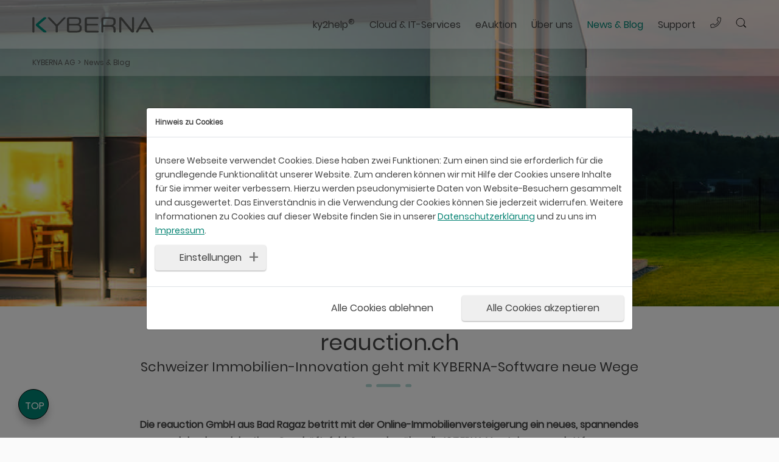

--- FILE ---
content_type: text/html; charset=utf-8
request_url: https://www.kyberna.ch/news-stories/reauctionch-schweizer-immobilien-innovation
body_size: 19757
content:
<!DOCTYPE html>
<html lang="de-CH">
<head>

<meta charset="utf-8">
<!-- 
	KYBERNA

	This website is powered by TYPO3 - inspiring people to share!
	TYPO3 is a free open source Content Management Framework initially created by Kasper Skaarhoj and licensed under GNU/GPL.
	TYPO3 is copyright 1998-2026 of Kasper Skaarhoj. Extensions are copyright of their respective owners.
	Information and contribution at https://typo3.org/
-->


<link rel="shortcut icon" href="/typo3conf/ext/cwp_main/Resources/Public/frontend/dist/images/logos/favicon.ico" type="image/vnd.microsoft.icon">
<title>Schweizer Immobilien-Innovation geht mit KYBERNA-Software neue Wege</title>
<meta http-equiv="x-ua-compatible" content="IE=edge" />
<meta name="generator" content="TYPO3 CMS" />
<meta name="description" content="Die reauction GmbH betritt mit der Online-Immobilienversteigerung ein neues, lukratives Geschäftsfeld. So werden Immobilien im Bieterverfahren verkauft." />
<meta name="viewport" content="width=device-width, initial-scale=1, user-scalable=no" />
<meta name="robots" content="index,follow" />
<meta http-equiv="content-language" content="de-CH" />
<meta property="og:title" content="Schweizer Immobilien-Innovation geht mit KYBERNA-Software neue Wege" />
<meta property="og:description" content="Die reauction GmbH betritt mit der Online-Immobilienversteigerung ein neues, lukratives Geschäftsfeld. So werden über die KYBERNA Lösung Immobilien im Bieterverfahren verkauft." />
<meta property="og:image" content="https://www.kyberna.ch/fileadmin/_processed_/a/4/csm_Bild_2_Liegenschaft_1_60b9e18c59.jpg" />
<meta property="og:image:url" content="https://www.kyberna.ch/fileadmin/_processed_/a/4/csm_Bild_2_Liegenschaft_1_60b9e18c59.jpg" />
<meta property="og:image:width" content="1172" />
<meta property="og:image:height" content="613" />
<meta name="twitter:card" content="summary" />
<meta name="provenexpert" content="&lt;div class=&quot;pe-richsnippets&quot;&gt;&lt;/div&gt;" />
<meta name="msvalidate.01" content="FAB0C552065DBBF5316704C982C82E7C" />


<link rel="stylesheet" type="text/css" href="/typo3temp/assets/compressed/a4f770a24e-6ed8bc4809d95c8a204543ed5b73f27d.css?1720624160" media="all">
<link rel="stylesheet" type="text/css" href="/typo3temp/assets/compressed/merged-c31f9ab0f79b81a2d4eaba885b8646b6-2ac088d606170972826e2691656d9133.css?1720624160" media="all">






<link rel="stylesheet" type="text/css" href="/typo3temp/cundd_assetic/clientscss_69eecab2f0d12207ebfb86aebb6452ce.css" media="all"><link rel="preload" href="/typo3conf/ext/cwp_main/Resources/Public/frontend/dist/fonts/poppins-v5-latin-regular.woff2" as="font" type="font/woff2" crossorigin><!-- generated by TYPO3: 2026/01/02 at 22:31:54 --><script type="text/javascript" src="/typo3conf/ext/cwp_main/Resources/Public/Libraries/jquery.min.js"></script><script type="text/javascript" src="/typo3conf/ext/cwp_main/Resources/Public/Libraries/jquery-migrate-3.3.1.js"></script><!-- Matomo Tag Manager -->
<script>
var _mtm = window._mtm = window._mtm || [];
_mtm.push({'mtm.startTime': (new Date().getTime()), 'event': 'mtm.Start'}); (function() { var d=document, g=d.createElement('script'), s=d.getElementsByTagName('script')[0]; g.async=true; g.src='https://matomo.kyberna.com/js/container_ISoZUEFc.js'; s.parentNode.insertBefore(g,s); })();
</script>
<!-- End Matomo Tag Manager --><meta property="og:image" content="/fileadmin/assets/News/reauction_Versteigerungsplattform/Bild_2_Liegenschaft_1.jpg">
<link rel="canonical" href="https://www.kyberna.ch/news-stories/reauctionch-schweizer-immobilien-innovation"/>

<!-- This site is optimized with the Yoast SEO Premium for TYPO3 plugin - https://yoast.com/typo3-extensions-seo/ -->
<script type="application/ld+json">[{"@context":"https:\/\/www.schema.org","@type":"BreadcrumbList","itemListElement":[{"@type":"ListItem","position":1,"item":{"@id":"https:\/\/www.kyberna.ch\/","name":"KYBERNA AG"}},{"@type":"ListItem","position":2,"item":{"@id":"https:\/\/www.kyberna.ch\/news-stories","name":"News & Blog"}},{"@type":"ListItem","position":3,"item":{"@id":"https:\/\/www.kyberna.ch\/news-stories\/eauktion","name":"eAuktion"}},{"@type":"ListItem","position":4,"item":{"@id":"https:\/\/www.kyberna.ch\/news-stories\/reauctionch-schweizer-immobilien-innovation","name":"reauction.ch \u2013 Schweizer Immobilien-Innovation"}}]}]</script>
</head>
<body>




<div class="content">
    <div class="mobileMenu"><div class="mobileMenu__container"><div class="mobileMenu__scroller"><!-- Menu --><ul class="mobileMenu__list"><li class="mobileMenu__item"><button class="mobileMenu__link">ky2help<sup>®</sup>
                </button><button class="mobileMenu__more"><span class="mobileMenu__moreicon"><svg class="symbol" version="1.1" viewBox="0 0 512 512"><path d="M256,298.3L256,298.3L256,298.3l174.2-167.2c4.3-4.2,11.4-4.1,15.8,0.2l30.6,29.9c4.4,4.3,4.5,11.3,0.2,15.5L264.1,380.9c-2.2,2.2-5.2,3.2-8.1,3c-3,0.1-5.9-0.9-8.1-3L35.2,176.7c-4.3-4.2-4.2-11.2,0.2-15.5L66,131.3c4.4-4.3,11.5-4.4,15.8-0.2L256,298.3z"/></svg></span></button><ul class="mobileMenu__list level-2"><li class="mobileMenu__item"><a class="mobileMenu__link" href="/ky2help"><div class="text">Service Management Software ky2help<sup>®</sup></div><div class="abstract"></div></a></li><li class="mobileMenu__item"><a class="mobileMenu__link" title="Darum ky2help<sup>®</sup>" href="/ky2help/vorteile"><div class="text">Darum ky2help<sup>®</sup></div><div class="abstract"></div></a><button class="mobileMenu__more"><span class="mobileMenu__moreicon"><svg class="symbol" version="1.1" viewBox="0 0 512 512"><path d="M256,298.3L256,298.3L256,298.3l174.2-167.2c4.3-4.2,11.4-4.1,15.8,0.2l30.6,29.9c4.4,4.3,4.5,11.3,0.2,15.5L264.1,380.9c-2.2,2.2-5.2,3.2-8.1,3c-3,0.1-5.9-0.9-8.1-3L35.2,176.7c-4.3-4.2-4.2-11.2,0.2-15.5L66,131.3c4.4-4.3,11.5-4.4,15.8-0.2L256,298.3z"/></svg></span></button><ul class="mobileMenu__list level-3"><li><a class="mobileMenu__link" title="Das bewirkt ky2help<sup>®</sup>" href="/ky2help/vorteile"><div class="text">Das bewirkt ky2help<sup>®</sup></div><div class="abstract"></div></a></li><li><a class="mobileMenu__link" title="Anwendungsfälle" href="/ky2help/anwendungsfaelle"><div class="text">Anwendungsfälle</div><div class="abstract"></div></a></li><li><a class="mobileMenu__link" title="Videos &amp; Tutorials" href="/ky2help/videos-tutorials"><div class="text">Videos &amp; Tutorials</div><div class="abstract"></div></a></li><li><a class="mobileMenu__link" title="Tool Vergleich" href="/ky2help/tool-vergleich"><div class="text">Tool Vergleich</div><div class="abstract"></div></a></li></ul></li><li class="mobileMenu__item"><a class="mobileMenu__link" title="Funktionen" href="/ky2help/funktionen"><div class="text">Funktionen</div><div class="abstract"></div></a><button class="mobileMenu__more"><span class="mobileMenu__moreicon"><svg class="symbol" version="1.1" viewBox="0 0 512 512"><path d="M256,298.3L256,298.3L256,298.3l174.2-167.2c4.3-4.2,11.4-4.1,15.8,0.2l30.6,29.9c4.4,4.3,4.5,11.3,0.2,15.5L264.1,380.9c-2.2,2.2-5.2,3.2-8.1,3c-3,0.1-5.9-0.9-8.1-3L35.2,176.7c-4.3-4.2-4.2-11.2,0.2-15.5L66,131.3c4.4-4.3,11.5-4.4,15.8-0.2L256,298.3z"/></svg></span></button><ul class="mobileMenu__list level-3"><li><a class="mobileMenu__link" title="Funktionsumfang" href="/ky2help/funktionen"><div class="text">Funktionsumfang</div><div class="abstract"></div></a></li><li><a class="mobileMenu__link" title="KI-Integrationen" href="/ky2help/kuenstliche-intelligenz"><div class="text">KI-Integrationen</div><div class="abstract"></div></a></li></ul></li><li class="mobileMenu__item"><a class="mobileMenu__link" title="Kontakt" href="/ky2help/live-praesentation"><div class="text">Kontakt</div><div class="abstract"></div></a><button class="mobileMenu__more"><span class="mobileMenu__moreicon"><svg class="symbol" version="1.1" viewBox="0 0 512 512"><path d="M256,298.3L256,298.3L256,298.3l174.2-167.2c4.3-4.2,11.4-4.1,15.8,0.2l30.6,29.9c4.4,4.3,4.5,11.3,0.2,15.5L264.1,380.9c-2.2,2.2-5.2,3.2-8.1,3c-3,0.1-5.9-0.9-8.1-3L35.2,176.7c-4.3-4.2-4.2-11.2,0.2-15.5L66,131.3c4.4-4.3,11.5-4.4,15.8-0.2L256,298.3z"/></svg></span></button><ul class="mobileMenu__list level-3"><li><a class="mobileMenu__link" title="Online-Termin mit Experte" href="/ueber-uns/online-termin"><div class="text">Online-Termin mit Experte</div><div class="abstract"></div></a></li><li><a class="mobileMenu__link" title="Live-Präsentation" href="/ky2help/live-praesentation"><div class="text">Live-Präsentation</div><div class="abstract"></div></a></li><li><a class="mobileMenu__link" title="Kostenlose Testversion" href="/ky2help/registrierung-testversion"><div class="text">Kostenlose Testversion</div><div class="abstract"></div></a></li><li><a class="mobileMenu__link" title="Infomaterial anfordern" href="/ky2help/infomaterial"><div class="text">Infomaterial anfordern</div><div class="abstract"></div></a></li><li><a class="mobileMenu__link" title="Produktfragen" href="/ky2help/faq"><div class="text">Produktfragen</div><div class="abstract"></div></a></li></ul></li><li class="mobileMenu__item"><a class="mobileMenu__link" href="/ky2help/wissenswelt"><div class="text">ITSM &amp; ESM Wissenswelt</div><div class="abstract"></div></a></li><li class="mobileMenu__item"><a class="mobileMenu__link" href="/ky2help/glossar"><div class="text">Glossar</div><div class="abstract"></div></a></li></ul></li><li class="mobileMenu__item"><button class="mobileMenu__link">Cloud &amp; IT-Services
                </button><button class="mobileMenu__more"><span class="mobileMenu__moreicon"><svg class="symbol" version="1.1" viewBox="0 0 512 512"><path d="M256,298.3L256,298.3L256,298.3l174.2-167.2c4.3-4.2,11.4-4.1,15.8,0.2l30.6,29.9c4.4,4.3,4.5,11.3,0.2,15.5L264.1,380.9c-2.2,2.2-5.2,3.2-8.1,3c-3,0.1-5.9-0.9-8.1-3L35.2,176.7c-4.3-4.2-4.2-11.2,0.2-15.5L66,131.3c4.4-4.3,11.5-4.4,15.8-0.2L256,298.3z"/></svg></span></button><ul class="mobileMenu__list level-2"><li class="mobileMenu__item"><a class="mobileMenu__link" href="/cloud-it-services"><div class="text">Übersicht Leistungsportfolio</div><div class="abstract"></div></a></li><li class="mobileMenu__item"><a class="mobileMenu__link" href="/managed-it-services"><div class="text">Managed IT Services  |  IT-Outsourcing</div><div class="abstract"></div></a></li><li class="mobileMenu__item"><a class="mobileMenu__link" href="/cybersecurity-services"><div class="text">Cybersecurity Services</div><div class="abstract"></div></a></li><li class="mobileMenu__item"><a class="mobileMenu__link" href="/moderne-cloud-loesungen-ky4workplace"><div class="text">Moderne Cloud Lösungen  |  ky4workplace</div><div class="abstract"></div></a></li><li class="mobileMenu__item"><a class="mobileMenu__link" href="/kollaboration-produktivitaet-microsoft-365"><div class="text">Kollaboration &amp; Produktivität | M365</div><div class="abstract"></div></a></li><li class="mobileMenu__item"><a class="mobileMenu__link" href="/it-compliance-beratung"><div class="text">IT- &amp; Compliance-Beratung</div><div class="abstract"></div></a></li><li class="mobileMenu__item"><a class="mobileMenu__link" title="Kontakt" href="/cloud-it-services/beratungsgespraech"><div class="text">Kontakt</div><div class="abstract"></div></a><button class="mobileMenu__more"><span class="mobileMenu__moreicon"><svg class="symbol" version="1.1" viewBox="0 0 512 512"><path d="M256,298.3L256,298.3L256,298.3l174.2-167.2c4.3-4.2,11.4-4.1,15.8,0.2l30.6,29.9c4.4,4.3,4.5,11.3,0.2,15.5L264.1,380.9c-2.2,2.2-5.2,3.2-8.1,3c-3,0.1-5.9-0.9-8.1-3L35.2,176.7c-4.3-4.2-4.2-11.2,0.2-15.5L66,131.3c4.4-4.3,11.5-4.4,15.8-0.2L256,298.3z"/></svg></span></button><ul class="mobileMenu__list level-3"><li><a class="mobileMenu__link" title="Online-Termin mit Experte" href="/ueber-uns/online-termin"><div class="text">Online-Termin mit Experte</div><div class="abstract"></div></a></li><li><a class="mobileMenu__link" title="Beratungsgespräch" href="/cloud-it-services/beratungsgespraech"><div class="text">Beratungsgespräch</div><div class="abstract"></div></a></li><li><a class="mobileMenu__link" title="Infomaterial anfordern" href="/cloud-it-services/infomaterial"><div class="text">Infomaterial anfordern</div><div class="abstract"></div></a></li><li><a class="mobileMenu__link" title="Team #IThappymakers" href="/cloud-it-services/team-ithappymakers"><div class="text">Team #IThappymakers</div><div class="abstract"></div></a></li></ul></li></ul></li><li class="mobileMenu__item"><button class="mobileMenu__link">eAuktion
                </button><button class="mobileMenu__more"><span class="mobileMenu__moreicon"><svg class="symbol" version="1.1" viewBox="0 0 512 512"><path d="M256,298.3L256,298.3L256,298.3l174.2-167.2c4.3-4.2,11.4-4.1,15.8,0.2l30.6,29.9c4.4,4.3,4.5,11.3,0.2,15.5L264.1,380.9c-2.2,2.2-5.2,3.2-8.1,3c-3,0.1-5.9-0.9-8.1-3L35.2,176.7c-4.3-4.2-4.2-11.2,0.2-15.5L66,131.3c4.4-4.3,11.5-4.4,15.8-0.2L256,298.3z"/></svg></span></button><ul class="mobileMenu__list level-2"><li class="mobileMenu__item"><a class="mobileMenu__link" href="/auktionssoftware-online"><div class="text">eAuktion Online-Auktionssoftware</div><div class="abstract"></div></a></li><li class="mobileMenu__item"><a class="mobileMenu__link" href="/auktionssoftware-online/vorteile"><div class="text">Darum unsere Plattform</div><div class="abstract"></div></a></li><li class="mobileMenu__item"><a class="mobileMenu__link" href="/auktionssoftware-online/funktionen"><div class="text">Funktionsumfang</div><div class="abstract"></div></a></li><li class="mobileMenu__item"><a class="mobileMenu__link" title="Kontakt" href="/auktionssoftware-online/live-praesentation"><div class="text">Kontakt</div><div class="abstract"></div></a><button class="mobileMenu__more"><span class="mobileMenu__moreicon"><svg class="symbol" version="1.1" viewBox="0 0 512 512"><path d="M256,298.3L256,298.3L256,298.3l174.2-167.2c4.3-4.2,11.4-4.1,15.8,0.2l30.6,29.9c4.4,4.3,4.5,11.3,0.2,15.5L264.1,380.9c-2.2,2.2-5.2,3.2-8.1,3c-3,0.1-5.9-0.9-8.1-3L35.2,176.7c-4.3-4.2-4.2-11.2,0.2-15.5L66,131.3c4.4-4.3,11.5-4.4,15.8-0.2L256,298.3z"/></svg></span></button><ul class="mobileMenu__list level-3"><li><a class="mobileMenu__link" title="Online-Termin mit Experte" href="/ueber-uns/online-termin"><div class="text">Online-Termin mit Experte</div><div class="abstract"></div></a></li><li><a class="mobileMenu__link" title="Live-Präsentation" href="/auktionssoftware-online/live-praesentation"><div class="text">Live-Präsentation</div><div class="abstract"></div></a></li><li><a class="mobileMenu__link" title="Kostenlose Testversion" href="/auktionssoftware-online/testversion"><div class="text">Kostenlose Testversion</div><div class="abstract"></div></a></li></ul></li></ul></li><li class="mobileMenu__item"><button class="mobileMenu__link">Über uns
                </button><button class="mobileMenu__more"><span class="mobileMenu__moreicon"><svg class="symbol" version="1.1" viewBox="0 0 512 512"><path d="M256,298.3L256,298.3L256,298.3l174.2-167.2c4.3-4.2,11.4-4.1,15.8,0.2l30.6,29.9c4.4,4.3,4.5,11.3,0.2,15.5L264.1,380.9c-2.2,2.2-5.2,3.2-8.1,3c-3,0.1-5.9-0.9-8.1-3L35.2,176.7c-4.3-4.2-4.2-11.2,0.2-15.5L66,131.3c4.4-4.3,11.5-4.4,15.8-0.2L256,298.3z"/></svg></span></button><ul class="mobileMenu__list level-2"><li class="mobileMenu__item"><a class="mobileMenu__link" href="/unternehmen"><div class="text">Unternehmen</div><div class="abstract"></div></a></li><li class="mobileMenu__item"><a class="mobileMenu__link" href="/ueber-uns/40-jahre-kyberna-im-2026"><div class="text">40 Jahre KYBERNA im 2026</div><div class="abstract"></div></a></li><li class="mobileMenu__item"><a class="mobileMenu__link" title="Kunden" href="/kunden"><div class="text">Kunden</div><div class="abstract"></div></a><button class="mobileMenu__more"><span class="mobileMenu__moreicon"><svg class="symbol" version="1.1" viewBox="0 0 512 512"><path d="M256,298.3L256,298.3L256,298.3l174.2-167.2c4.3-4.2,11.4-4.1,15.8,0.2l30.6,29.9c4.4,4.3,4.5,11.3,0.2,15.5L264.1,380.9c-2.2,2.2-5.2,3.2-8.1,3c-3,0.1-5.9-0.9-8.1-3L35.2,176.7c-4.3-4.2-4.2-11.2,0.2-15.5L66,131.3c4.4-4.3,11.5-4.4,15.8-0.2L256,298.3z"/></svg></span></button><ul class="mobileMenu__list level-3"><li><a class="mobileMenu__link" title="ky2help Referenzen" href="/kunden/ky2help-referenzen"><div class="text">ky2help Referenzen</div><div class="abstract"></div></a></li><li><a class="mobileMenu__link" title="IT Infrastruktur &amp; Cloud Referenzen" href="/kunden/cloud-it-services-referenzen"><div class="text">IT Infrastruktur &amp; Cloud Referenzen</div><div class="abstract"></div></a></li><li><a class="mobileMenu__link" title="eAuktion Referenzen" href="/kunden/versteigerungsplattform-referenzen"><div class="text">eAuktion Referenzen</div><div class="abstract"></div></a></li></ul></li><li class="mobileMenu__item"><a class="mobileMenu__link" href="/iso-27001"><div class="text">ISO 27001</div><div class="abstract"></div></a></li><li class="mobileMenu__item"><a class="mobileMenu__link" href="/jobs"><div class="text">Jobs</div><div class="abstract"></div></a></li><li class="mobileMenu__item"><a class="mobileMenu__link" title="Kontakt" href="/kontakt"><div class="text">Kontakt</div><div class="abstract"></div></a><button class="mobileMenu__more"><span class="mobileMenu__moreicon"><svg class="symbol" version="1.1" viewBox="0 0 512 512"><path d="M256,298.3L256,298.3L256,298.3l174.2-167.2c4.3-4.2,11.4-4.1,15.8,0.2l30.6,29.9c4.4,4.3,4.5,11.3,0.2,15.5L264.1,380.9c-2.2,2.2-5.2,3.2-8.1,3c-3,0.1-5.9-0.9-8.1-3L35.2,176.7c-4.3-4.2-4.2-11.2,0.2-15.5L66,131.3c4.4-4.3,11.5-4.4,15.8-0.2L256,298.3z"/></svg></span></button><ul class="mobileMenu__list level-3"><li><a class="mobileMenu__link" title="Online-Termin mit Experte" href="/ueber-uns/online-termin"><div class="text">Online-Termin mit Experte</div><div class="abstract"></div></a></li><li><a class="mobileMenu__link" title="Rückruf anfordern" href="/kontakt/rueckruf-anfordern"><div class="text">Rückruf anfordern</div><div class="abstract"></div></a></li></ul></li></ul></li><li class="mobileMenu__item"><a class="mobileMenu__link active" title="News &amp; Blog" href="/news-stories">
                    News &amp; Blog
                </a></li><li class="mobileMenu__item"><a class="mobileMenu__link" title="Support" href="/support">
                    Support
                </a></li><li class="mobileMenu__separator"></li><li><button class="mobileMenu__link" data-show-id-search="search">Suche</button></li></ul></div></div></div><div data-basicLightbox data-id-search="search"><div class="navigation__searchWrap"><form class="navigation__search" action="/search?tx_indexedsearch_pi2%5Baction%5D=search&tx_indexedsearch_pi2%5Bcontroller%5D=Search&cHash=db1b47a29bd9fad115fbf279e2353ac9" method="post"><input type="text" name="tx_indexedsearch_pi2[search][sword]" value="" placeholder="Suche" class="navigation__searchInput"><input type="submit" name="tx_indexedsearch_pi2[search][submitButton]" value="" class="navigation__searchSubmit"><input id="tx_indexedsearch_pointer" type="hidden" name="tx_indexedsearch_pi2[search][pointer]" value="0"></form></div></div><nav class="navigation"><div class="row"><div class="column"><div class="navigation__navbar"><div class="navigation__logo"><a href="/"><img src="/typo3conf/ext/cwp_main/Resources/Public/frontend/dist/images/logos/KYBERNA_Logo_CMYK_positiv.svg"
                                 alt="Kyberna Logo"></a></div><div class="navigation__menu"><div class="navigation__subwrap page-359  dir"><div class="navigation__item"><a class="navigation__item" title="ky2help<sup>®</sup>" href="/ky2help">
                ky2help<sup>®</sup>
            </a></div><div class="navigation__sub"><div class="navigation__subinner"><div class="level-2"><a class="navigation__subitem_wrapper" href="/ky2help"><div class="navigation__subitem">Service Management Software ky2help<sup>®</sup></div></a></div><div class="level-2 subPages"><a class="navigation__subitem_wrapper" href="/ky2help/vorteile"><div class="navigation__subitem">Darum ky2help<sup>®</sup></div></a><div class="level-3" id="level3-page264"><div class="level-3-item"><a title="Das bewirkt ky2help<sup>®</sup>" href="/ky2help/vorteile"><div class="text"> Das bewirkt ky2help<sup>®</sup></div></a></div><div class="level-3-item"><a title="Anwendungsfälle" href="/ky2help/anwendungsfaelle"><div class="text"> Anwendungsfälle</div></a></div><div class="level-3-item"><a title="Videos &amp; Tutorials" href="/ky2help/videos-tutorials"><div class="text"> Videos &amp; Tutorials</div></a></div><div class="level-3-item"><a title="Tool Vergleich" href="/ky2help/tool-vergleich"><div class="text"> Tool Vergleich</div></a></div></div></div><div class="level-2 subPages"><a class="navigation__subitem_wrapper" href="/ky2help/funktionen"><div class="navigation__subitem">Funktionen</div></a><div class="level-3" id="level3-page1412"><div class="level-3-item"><a title="Funktionsumfang" href="/ky2help/funktionen"><div class="text"> Funktionsumfang</div></a></div><div class="level-3-item"><a title="KI-Integrationen" href="/ky2help/kuenstliche-intelligenz"><div class="text"> KI-Integrationen</div></a></div></div></div><div class="level-2 subPages"><a class="navigation__subitem_wrapper" href="/ky2help/live-praesentation"><div class="navigation__subitem">Kontakt</div></a><div class="level-3" id="level3-page1411"><div class="level-3-item"><a title="Online-Termin mit Experte" href="/ueber-uns/online-termin"><div class="text"> Online-Termin mit Experte</div></a></div><div class="level-3-item"><a title="Live-Präsentation" href="/ky2help/live-praesentation"><div class="text"> Live-Präsentation</div></a></div><div class="level-3-item"><a title="Kostenlose Testversion" href="/ky2help/registrierung-testversion"><div class="text"> Kostenlose Testversion</div></a></div><div class="level-3-item"><a title="Infomaterial anfordern" href="/ky2help/infomaterial"><div class="text"> Infomaterial anfordern</div></a></div><div class="level-3-item"><a title="Produktfragen" href="/ky2help/faq"><div class="text"> Produktfragen</div></a></div></div></div><div class="level-2"><a class="navigation__subitem_wrapper" href="/ky2help/wissenswelt"><div class="navigation__subitem">ITSM &amp; ESM Wissenswelt</div></a></div><div class="level-2"><a class="navigation__subitem_wrapper" href="/ky2help/glossar"><div class="navigation__subitem">Glossar</div></a></div></div></div></div><div class="navigation__subwrap page-357  dir"><div class="navigation__item"><a class="navigation__item" title="Cloud &amp; IT-Services" href="/cloud-it-services">
                Cloud &amp; IT-Services
            </a></div><div class="navigation__sub"><div class="navigation__subinner"><div class="level-2"><a class="navigation__subitem_wrapper" href="/cloud-it-services"><div class="navigation__subitem">Übersicht Leistungsportfolio</div></a></div><div class="level-2"><a class="navigation__subitem_wrapper" href="/managed-it-services"><div class="navigation__subitem">Managed IT Services  |  IT-Outsourcing</div></a></div><div class="level-2"><a class="navigation__subitem_wrapper" href="/cybersecurity-services"><div class="navigation__subitem">Cybersecurity Services</div></a></div><div class="level-2"><a class="navigation__subitem_wrapper" href="/moderne-cloud-loesungen-ky4workplace"><div class="navigation__subitem">Moderne Cloud Lösungen  |  ky4workplace</div></a></div><div class="level-2"><a class="navigation__subitem_wrapper" href="/kollaboration-produktivitaet-microsoft-365"><div class="navigation__subitem">Kollaboration &amp; Produktivität | M365</div></a></div><div class="level-2"><a class="navigation__subitem_wrapper" href="/it-compliance-beratung"><div class="navigation__subitem">IT- &amp; Compliance-Beratung</div></a></div><div class="level-2 subPages"><a class="navigation__subitem_wrapper" href="/cloud-it-services/beratungsgespraech"><div class="navigation__subitem">Kontakt</div></a><div class="level-3" id="level3-page1475"><div class="level-3-item"><a title="Online-Termin mit Experte" href="/ueber-uns/online-termin"><div class="text"> Online-Termin mit Experte</div></a></div><div class="level-3-item"><a title="Beratungsgespräch" href="/cloud-it-services/beratungsgespraech"><div class="text"> Beratungsgespräch</div></a></div><div class="level-3-item"><a title="Infomaterial anfordern" href="/cloud-it-services/infomaterial"><div class="text"> Infomaterial anfordern</div></a></div><div class="level-3-item"><a title="Team #IThappymakers" href="/cloud-it-services/team-ithappymakers"><div class="text"> Team #IThappymakers</div></a></div></div></div></div></div></div><div class="navigation__subwrap page-360  dir"><div class="navigation__item"><a class="navigation__item" title="eAuktion" href="/auktionssoftware-online">
                eAuktion
            </a></div><div class="navigation__sub"><div class="navigation__subinner"><div class="level-2"><a class="navigation__subitem_wrapper" href="/auktionssoftware-online"><div class="navigation__subitem">eAuktion Online-Auktionssoftware</div></a></div><div class="level-2"><a class="navigation__subitem_wrapper" href="/auktionssoftware-online/vorteile"><div class="navigation__subitem">Darum unsere Plattform</div></a></div><div class="level-2"><a class="navigation__subitem_wrapper" href="/auktionssoftware-online/funktionen"><div class="navigation__subitem">Funktionsumfang</div></a></div><div class="level-2 subPages"><a class="navigation__subitem_wrapper" href="/auktionssoftware-online/live-praesentation"><div class="navigation__subitem">Kontakt</div></a><div class="level-3" id="level3-page1483"><div class="level-3-item"><a title="Online-Termin mit Experte" href="/ueber-uns/online-termin"><div class="text"> Online-Termin mit Experte</div></a></div><div class="level-3-item"><a title="Live-Präsentation" href="/auktionssoftware-online/live-praesentation"><div class="text"> Live-Präsentation</div></a></div><div class="level-3-item"><a title="Kostenlose Testversion" href="/auktionssoftware-online/testversion"><div class="text"> Kostenlose Testversion</div></a></div></div></div></div></div></div><div class="navigation__subwrap page-355  dir"><div class="navigation__item"><a class="navigation__item" title="Über uns" href="/unternehmen">
                Über uns
            </a></div><div class="navigation__sub"><div class="navigation__subinner"><div class="level-2"><a class="navigation__subitem_wrapper" href="/unternehmen"><div class="navigation__subitem">Unternehmen</div></a></div><div class="level-2"><a class="navigation__subitem_wrapper" href="/ueber-uns/40-jahre-kyberna-im-2026"><div class="navigation__subitem">40 Jahre KYBERNA im 2026</div></a></div><div class="level-2 subPages"><a class="navigation__subitem_wrapper" href="/kunden"><div class="navigation__subitem">Kunden</div></a><div class="level-3" id="level3-page362"><div class="level-3-item"><a title="ky2help Referenzen" href="/kunden/ky2help-referenzen"><div class="text"> ky2help Referenzen</div></a></div><div class="level-3-item"><a title="IT Infrastruktur &amp; Cloud Referenzen" href="/kunden/cloud-it-services-referenzen"><div class="text"> IT Infrastruktur &amp; Cloud Referenzen</div></a></div><div class="level-3-item"><a title="eAuktion Referenzen" href="/kunden/versteigerungsplattform-referenzen"><div class="text"> eAuktion Referenzen</div></a></div></div></div><div class="level-2"><a class="navigation__subitem_wrapper" href="/iso-27001"><div class="navigation__subitem">ISO 27001</div></a></div><div class="level-2"><a class="navigation__subitem_wrapper" href="/jobs"><div class="navigation__subitem">Jobs</div></a></div><div class="level-2 subPages"><a class="navigation__subitem_wrapper" href="/kontakt"><div class="navigation__subitem">Kontakt</div></a><div class="level-3" id="level3-page380"><div class="level-3-item"><a title="Online-Termin mit Experte" href="/ueber-uns/online-termin"><div class="text"> Online-Termin mit Experte</div></a></div><div class="level-3-item"><a title="Rückruf anfordern" href="/kontakt/rueckruf-anfordern"><div class="text"> Rückruf anfordern</div></a></div></div></div></div></div></div><div class="navigation__subwrap page-361 active "><div class="navigation__item"><a class="navigation__item" title="News &amp; Blog" href="/news-stories">
                News &amp; Blog
            </a></div></div><div class="navigation__subwrap page-363  "><div class="navigation__item"><a class="navigation__item" title="Support" href="/support">
                Support
            </a></div></div><span class="navigation__subwrap dir call-button"><div class="navigation__item"><span data-call-button class="call-button-menu-item navigation__item"><img src="/typo3conf/ext/cwp_main/Resources/Public/Icons/FontAwesome/phone-light.svg"
                         alt=""
                         aria-hidden="true"><span class="sr-only">Direkt Anrufen oder Rückruf anfordern</span></span></div><div class="navigation__sub"><div class="navigation__subinner"><div class="call-link -info-text -intro">Rufen Sie uns direkt an</div><div class="call-link -direct"><a class="btn btn--green" href="tel:+4232382222"><div class="call-link-icon"><svg xmlns="http://www.w3.org/2000/svg" height="1em" viewBox="0 0 512 512"><!--! Font Awesome Pro 6.4.2 by @fontawesome - https://fontawesome.com License - https://fontawesome.com/license (Commercial License) Copyright 2023 Fonticons, Inc. --><path
                        d="M487.8 24.1L387 .8c-14.7-3.4-29.8 4.2-35.8 18.1l-46.5 108.5c-5.5 12.7-1.8 27.7 8.9 36.5l53.9 44.1c-34 69.2-90.3 125.6-159.6 159.6l-44.1-53.9c-8.8-10.7-23.8-14.4-36.5-8.9L18.9 351.3C5 357.3-2.6 372.3.8 387L24 487.7C27.3 502 39.9 512 54.5 512 306.7 512 512 307.8 512 54.5c0-14.6-10-27.2-24.2-30.4zM55.1 480l-23-99.6 107.4-46 59.5 72.8c103.6-48.6 159.7-104.9 208.1-208.1l-72.8-59.5 46-107.4 99.6 23C479.7 289.7 289.6 479.7 55.1 480z"/></svg></div><div class="call-link-text">+423 238 22 22</div></a></div><div class="call-link -info-text -or">oder</div><div class="call-link -request"><a class="btn btn--green" href="/kontakt/rueckruf-anfordern"><div class="call-link-icon"><svg xmlns="http://www.w3.org/2000/svg" height="1em" viewBox="0 0 512 512"><!--! Font Awesome Pro 6.4.2 by @fontawesome - https://fontawesome.com License - https://fontawesome.com/license (Commercial License) Copyright 2023 Fonticons, Inc. --><path
                        d="M487.8 24.1L387 .8c-14.7-3.4-29.8 4.2-35.8 18.1l-46.5 108.5c-5.5 12.7-1.8 27.7 8.9 36.5l53.9 44.1c-34 69.2-90.3 125.6-159.6 159.6l-44.1-53.9c-8.8-10.7-23.8-14.4-36.5-8.9L18.9 351.3C5 357.3-2.6 372.3.8 387L24 487.7C27.3 502 39.9 512 54.5 512 306.7 512 512 307.8 512 54.5c0-14.6-10-27.2-24.2-30.4zM55.1 480l-23-99.6 107.4-46 59.5 72.8c103.6-48.6 159.7-104.9 208.1-208.1l-72.8-59.5 46-107.4 99.6 23C479.7 289.7 289.6 479.7 55.1 480z"/></svg></div><div class="call-link-text">Rückruf anfordern</div></a></div></div></div></span><a href="#" data-show-id-search="search"><img src="/typo3conf/ext/cwp_main/Resources/Public/frontend/dist/images/grafiken/loupe_dark.svg"
                                 alt="Suche"
                                 class="navigation__loupe navigation__loupe--dark"></a></div></div><div class="navigation__navbar navigation__navbar--mobile"><a class="navigation__logo" href="/"><img src="/typo3conf/ext/cwp_main/Resources/Public/frontend/dist/images/logos/KYBERNA_Logo_CMYK_positiv.svg"
                             alt="Suche"
                             width="200"></a><div class="call-button-mobile"><span class="navigation__subwrap dir call-button"><div class="navigation__item"><span data-call-button class="call-button-menu-item navigation__item"><img src="/typo3conf/ext/cwp_main/Resources/Public/Icons/FontAwesome/phone-light.svg"
                         alt=""
                         aria-hidden="true"><span class="sr-only">Direkt Anrufen oder Rückruf anfordern</span></span></div><div class="navigation__sub"><div class="navigation__subinner"><div class="call-link -info-text -intro">Rufen Sie uns direkt an</div><div class="call-link -direct"><a class="btn btn--green" href="tel:+4232382222"><div class="call-link-icon"><svg xmlns="http://www.w3.org/2000/svg" height="1em" viewBox="0 0 512 512"><!--! Font Awesome Pro 6.4.2 by @fontawesome - https://fontawesome.com License - https://fontawesome.com/license (Commercial License) Copyright 2023 Fonticons, Inc. --><path
                        d="M487.8 24.1L387 .8c-14.7-3.4-29.8 4.2-35.8 18.1l-46.5 108.5c-5.5 12.7-1.8 27.7 8.9 36.5l53.9 44.1c-34 69.2-90.3 125.6-159.6 159.6l-44.1-53.9c-8.8-10.7-23.8-14.4-36.5-8.9L18.9 351.3C5 357.3-2.6 372.3.8 387L24 487.7C27.3 502 39.9 512 54.5 512 306.7 512 512 307.8 512 54.5c0-14.6-10-27.2-24.2-30.4zM55.1 480l-23-99.6 107.4-46 59.5 72.8c103.6-48.6 159.7-104.9 208.1-208.1l-72.8-59.5 46-107.4 99.6 23C479.7 289.7 289.6 479.7 55.1 480z"/></svg></div><div class="call-link-text">+423 238 22 22</div></a></div><div class="call-link -info-text -or">oder</div><div class="call-link -request"><a class="btn btn--green" href="/kontakt/rueckruf-anfordern"><div class="call-link-icon"><svg xmlns="http://www.w3.org/2000/svg" height="1em" viewBox="0 0 512 512"><!--! Font Awesome Pro 6.4.2 by @fontawesome - https://fontawesome.com License - https://fontawesome.com/license (Commercial License) Copyright 2023 Fonticons, Inc. --><path
                        d="M487.8 24.1L387 .8c-14.7-3.4-29.8 4.2-35.8 18.1l-46.5 108.5c-5.5 12.7-1.8 27.7 8.9 36.5l53.9 44.1c-34 69.2-90.3 125.6-159.6 159.6l-44.1-53.9c-8.8-10.7-23.8-14.4-36.5-8.9L18.9 351.3C5 357.3-2.6 372.3.8 387L24 487.7C27.3 502 39.9 512 54.5 512 306.7 512 512 307.8 512 54.5c0-14.6-10-27.2-24.2-30.4zM55.1 480l-23-99.6 107.4-46 59.5 72.8c103.6-48.6 159.7-104.9 208.1-208.1l-72.8-59.5 46-107.4 99.6 23C479.7 289.7 289.6 479.7 55.1 480z"/></svg></div><div class="call-link-text">Rückruf anfordern</div></a></div></div></div></span></div><button class="burger"><span class="burger__icon"></span></button></div></div></div></nav><nav class="breadcrumb-nav"><div class="row"><ol class="breadcrumb"><li><a href="/" title="35 Jahre IT-Expertise aus Vaduz. 800.000 User in der Schweiz setzen auf die ITSM Lösung ky2help. Maßgeschneiderte Cloud &amp; IT-Lösungen für KMUs.">KYBERNA AG</a></li><li><a href="/news-stories" title="Besuchen Sie unsere News, Blog und Events-Seite für die neuesten Updates, Kunden-Stories und Experten-Webinare von KYBERNA. Erfahren Sie mehr über uns!">News & Blog</a></li></ol></div></nav><div data-basicLightbox data-id-search="search"><div class="navigation__searchWrap"><form class="navigation__search" action="/search?tx_indexedsearch_pi2%5Baction%5D=search&tx_indexedsearch_pi2%5Bcontroller%5D=Search&cHash=db1b47a29bd9fad115fbf279e2353ac9" method="post"><input type="text" name="tx_indexedsearch_pi2[search][sword]" value="" placeholder="Suche" class="navigation__searchInput"><input type="submit" name="tx_indexedsearch_pi2[search][submitButton]" value="" class="navigation__searchSubmit"><input id="tx_indexedsearch_pointer" type="hidden" name="tx_indexedsearch_pi2[search][pointer]" value="0"></form></div></div><!--TYPO3SEARCH_begin--><div class="teaser-images"><div class="teaser-image"><div class="iresults-client-single-image focuspoint" data-focus-x="-0.13" data-focus-y="0.08" data-image-w="1174" data-image-h="1813"><img alt="Bild_2_Liegenschaft_1.jpg" src="/fileadmin/assets/News/reauction_Versteigerungsplattform/Bild_2_Liegenschaft_1.jpg" width="1174" height="1813" /></div></div></div><section class="section bg-light " ><div class="grid_header"><div class="row"><div class="column"><h1 class="h2 spacing-zero align-center">
                        reauction.ch
                    </h1><h3 class="h3 spacing-zero align-center">
                        Schweizer Immobilien-Innovation geht mit KYBERNA-Software neue Wege
                    </h3><div class="decoheader decoheader--light spacing-large align-center"></div><div class="gridheader__content spacing-large align-center"><p><strong>Die reauction GmbH aus Bad Ragaz betritt mit der Online-Immobilienversteigerung ein neues, spannendes und durchaus lukratives Geschäftsfeld. So werden über die KYBERNA Versteigerungsplattformen Immobilien im Bieterverfahren verkauft.</strong></p><p>Viele Schweizer Kantone versteigern bereits sehr erfolgreich Auto- und Töff-Kontrollschilder oder Artikel aus einer Konkursmasse über Online-Plattformen. Warum also nicht auch die Immobilienbranche vereinfachen und dasselbe für Liegenschaften tun? Das dachte sich auch der erfahrene Immobilienexperte&nbsp;<strong>Thomas Dohr</strong>. «Die letzten Jahre haben unsere Gesellschaft in Bezug auf die Digitalisierung einen grossen Schritt vorwärtsgebracht. So war es plötzlich möglich, Schulunterricht, «wichtige» Sitzungen, ja sogar Neujahrsapéros in virtuellen Räumen abzuhalten.</p><p>Der Immobilienmarkt hingegen ist nach wie vor traditionell unterwegs. In den letzten Jahren habe ich jedoch festgestellt, dass dies für die heutige Zeit nicht mehr angebracht ist. Dies hat mich dazu ermutigt, die&nbsp;<strong>Digitalisierung&nbsp;</strong>des&nbsp;<strong>Immobilienmarktes&nbsp;</strong>voranzutreiben und so können heute ganz neue Wege beschritten werden.», argumentiert Dohr seine Motivation hinter der Geschäftsidee.</p></div></div></div></div></section><section class="section bg-light " ><div class="row"><div class="column small-12"><div id="c11763" class="simple_image align-center"><img  width="300"  src="/fileadmin/_processed_/5/5/csm_Thomas_Dohr_reauction_GmbH_acbcb0bd87.png" alt="" title="Thomas_Dohr_reauction_GmbH.png" class="simple_image align-center"></div><div id="c11764" class="frame frame-default frame-type-textmedia frame-layout-0"><div class="ce-textpic ce-center ce-above"><div class="ce-bodytext"><p class="align-center"><strong>Thomas Dohr&nbsp;&nbsp;</strong>|&nbsp; Gründer und Geschäftsführer reauction GmbH Bad Ragaz</p><p class="align-center">«Ich bin überzeugt, für die Vertragsparteien einen deutlichen Mehrwert schaffen zu können. Die Plattform ist kundenfreundlich und entspricht den heutigen Kundenbedürfnissen. Die Kaufinteressenten werden von einer noch nie dagewesenen Transparenz im Bieterverfahren profitieren und wissen jederzeit, wo sie mit ihrem Kaufpreisangebot stehen.»</p></div></div></div></div></div></section><section class="section bg-light " ><div class="grid_header"><div class="row"><div class="column"><h2 class="h2 spacing-zero align-center">
                        reauction.ch
                    </h2><h3 class="h3 spacing-zero align-center">
                        Für Private & Immobiliendienstleister
                    </h3><div class="decoheader decoheader--light spacing-large align-center"></div></div></div></div><div class="row"><div class="column sameHeight small-12 large-6"><div class="grid_6__contentleft"><div id="c11771" class="frame frame-default frame-type-textmedia frame-layout-0"><div class="ce-textpic ce-center ce-above"><div class="ce-bodytext"><p>«Makler brauche ich lediglich um den besten Preis zu erzielen», «Makler verlangen überteuerte Honorare». Das muss nicht sein! Nach einer mehrmonatigen Planungs- und Entwicklungsphase ist&nbsp;<strong><a href="http://www.reauction.ch/" target="_blank" rel="noreferrer">www.reauction.ch</a></strong>&nbsp;nun online. Reauction stammt aus den englischen Worten:&nbsp;<strong>R</strong>eal&nbsp;<strong>E</strong>state&nbsp;<strong>Auction</strong>. Die Plattform ist kundenfreundlich und entspricht den heutigen Kundenbedürfnissen. Egal ob&nbsp;<strong>Privatverkäufer&nbsp;</strong>oder&nbsp;<strong>Immobiliendienstleister</strong>, durch die Nutzung der Plattform wird der Verkaufsprozess optimiert, beschleunigen und vereinfacht. Mit der neuen&nbsp;<strong>Online-Immobilienversteigerungsplattform&nbsp;</strong>erzielen Sie für Ihre Immobilie den maximalen Verkaufspreis zu sehr attraktiven Konditionen.</p><p><a href="https://www.reauction.ch/de/" target="_blank" class="btn btn--green" rel="noreferrer">Zu reauction.ch</a></p></div></div></div></div></div><div class="column sameHeight small-12 large-6"><div class="grid_6__contentright"><div id="c11769" class="frame frame-default frame-type-textmedia frame-layout-0"><div class="ce-textpic ce-center ce-above"><div class="ce-gallery" data-ce-columns="1" data-ce-images="1"><div class="ce-outer"><div class="ce-inner"><div class="ce-row"><div class="ce-column"><figure class="image"><a href="https://www.reauction.ch/de/" title="Logo_reauction.png" target="_blank" rel="noreferrer"><img class="image-embed-item" title="Logo_reauction.png" src="/fileadmin/_processed_/3/e/csm_Logo_reauction_56b4640834.png" width="600" height="185" loading="lazy" alt="" /></a></figure></div></div></div></div></div></div></div></div></div></div></section><section class="section bg-light " ><div class="grid_header"><div class="row"><div class="column"><h2 class="h2 spacing-zero align-center">
                        Viel Mehrwert für alle Vertragsparteien
                    </h2><h3 class="h3 spacing-zero align-center"></h3><div class="decoheader decoheader--light spacing-large align-center"></div><div class="gridheader__content spacing-large align-center"><p class="align-center">«Ich bin überzeugt, für die Vertragsparteien einen deutlichen Mehrwert schaffen zu können. Die Plattform ist kundenfreundlich und entspricht den heutigen Kundenbedürfnissen.» Egal ob&nbsp;Privatverkäufer oder Immobiliendienstleister, durch die Nutzung der Plattform wird der&nbsp;<strong>Verkaufsprozess&nbsp;</strong>optimiert,&nbsp;<strong>beschleunigt</strong>&nbsp;und&nbsp;<strong>vereinfacht</strong>. «Die Kaufinteressenten werden von einer noch nie dagewesenen&nbsp;<strong>Transparenz&nbsp;</strong>im Bieterverfahren profitieren und wissen jederzeit, wo sie mit ihrem Kaufpreisangebot stehen.» hält Dohr fest.</p><p class="align-center">Zusammengefasst profitieren die Vertragsparteien von folgenden Vorteilen:<br> &nbsp;</p></div></div></div></div><div class="row"><div class="column sameHeight small-12 large-6"><div class="grid_6__contentleft"><div class="teaserbox bg-white teaserbox--white  c-dark  teaserbox--shadow  "><h3 class="h3 ">
            Verkäufer
        </h3><div class="decoheader decoheader--white "></div><div class="spacing-small"></div><div class="teaserbox__bodytext"><ul><li>preiswerte Möglichkeit, die Immobilie selbst zu verkaufen</li><li>individuell gewünschte Zusatzdienstleistungen können hinzugebucht werden</li><li>ausschliesslich auf die Bonität überprüfte Kaufinteressenten können Angebote für die Immobilie abgeben</li><li>effizienter Verkauf der Immobilie im Internet</li><li>transparente Preisgestaltung</li><li><span style="font-size:11.0pt"><span style="font-family:&quot;Calibri&quot;,sans-serif">Nutzungsgebühr von 0.50 % des erzielten Verkaufspreises (zuzüglich MwSt)</span></span></li><li>Marktwertermittlung mittels hedonischer Bewertung, Empfehlung für Startpreis und gesamte Vermarktungskosten auf den gängigen Plattformen zum günstigen Pauschalpreis von CHF 1'000.00 zzgl. MwSt. (bei Erfassung der Immobilie im Februar bis April 2023&nbsp;gilt die Startaktion von CHF 500.00 pauschal, zzgl. MwSt.)</li><li>vertrauenswürdige Plattform, welche sämtliche Daten auf Servern in der Schweiz speichert</li></ul></div></div></div></div><div class="column sameHeight small-12 large-6"><div class="grid_6__contentright"><div class="teaserbox bg-white teaserbox--white  c-dark  teaserbox--shadow  "><h3 class="h3 ">
            Käufer
        </h3><div class="decoheader decoheader--white "></div><div class="spacing-small"></div><div class="teaserbox__bodytext"><ul><li>absolute Transparenz beim Verkaufspreis</li><li>nur geprüfte und plausibilisierte Immobilien werden angeboten</li><li>keine Kosten für die Anmeldung auf der Plattform</li><li>zeitgemässe, nutzerfreundliche Plattform zum Erwerb einer Immobilie</li></ul></div></div></div></div></div></section><section class="section bg-light " ><div class="row"><div class="column sameHeight small-12 large-6"><div class="grid_6__contentleft"><div id="c11755" class="frame frame-default frame-type-textmedia frame-layout-0"><header><h2 class="">
                Simpler &amp; sicherer Ablauf
            </h2></header><div class="ce-textpic ce-center ce-above"><div class="ce-bodytext"><p>Sobald ein privater Immobilieneigentümer oder ein Immobiliendienstleister seine Immobilie auf der Plattform erfasst hat, werden die hochgeladenen&nbsp;<strong>Unterlagen&nbsp;</strong>und die Immobilie von reauction gmbh auf die korrekte Erfassung&nbsp;<strong>geprüft</strong>. Ebenfalls wird der vom Verkäufer verlangte Mindestkaufpreis mittels einer hedonischen Bewertung plausibilisiert. Bei zu grossen Abweichungen erhält dieser eine Rückmeldung mit einer Empfehlung für den Startpreis.&nbsp;</p><p>Nach der&nbsp;<strong>Freigabe&nbsp;</strong>durch die Administratoren haben interessierte Käufer die Möglichkeit, die Unterlagen und die Fotos der Immobilie online anzuschauen und herunterzuladen. Bevor jedoch ein Kaufinteressent ein erstes Kaufangebot abgeben kann, verlangt die Plattform von ihm, dass eine&nbsp;<strong>Finanzierungszusicherung&nbsp;</strong>seiner Bank hochgeladen wird. So ist sichergestellt, dass der Verkäufer lediglich Angebote von Kaufinteressenten erhält, welche auch tatsächlich über die Bonität zum Erwerb dieser Immobilie verfügen.&nbsp;</p><p>Sobald die Administratoren von reauction gmbh beim Kaufinteressenten die Bieterlimite frei geben, kann der Kaufinteressent bis maximal zu dieser Limite seine Kaufangebote abgeben. Wird der Kaufinteressent von einem anderen Interessenten überboten, wird eine automatisierte Mail ausgelöst, in der darauf hingewiesen wird, dass er überboten wurde. Bis zum Auktionsende, welches vom Verkäufer festgelegt wurde, haben die Kaufinteressenten die Möglichkeit Angebote abzugeben. Bei Auktionsende bekommt der Kaufinteressent mit dem&nbsp;<strong>höchsten Kaufpreisangebot&nbsp;</strong>automatisch den Zuschlag für den Erwerb der Immobilie und die Daten werden zwischen Käufer und Verkäufer ausgetauscht. Im Anschluss muss noch der Kaufvertrag erstellt und beim Notar/Grundbuchamt unterzeichnet werden.</p></div></div></div></div></div><div class="column sameHeight small-12 large-6"><div class="grid_6__contentright"><div id="c11753" class="frame frame-default frame-type-textmedia frame-layout-0"><div class="ce-textpic ce-center ce-above"><div class="ce-gallery" data-ce-columns="1" data-ce-images="1"><div class="ce-outer"><div class="ce-inner"><div class="ce-row"><div class="ce-column"><figure class="image"><img class="image-embed-item" title="Bild_2_Liegenschaft_1.jpg" src="/fileadmin/_processed_/a/4/csm_Bild_2_Liegenschaft_1_bc1d333b9b.jpg" width="600" height="926" loading="lazy" alt="" /></figure></div></div></div></div></div></div></div></div></div></div></section><section class="section bg-light " ><div class="row"><div class="column sameHeight small-12 large-6"><div class="grid_6__contentleft"><div id="c11773" class="frame frame-default frame-type-textmedia frame-layout-0"><div class="ce-textpic ce-center ce-above"><div class="ce-gallery" data-ce-columns="1" data-ce-images="1"><div class="ce-outer"><div class="ce-inner"><div class="ce-row"><div class="ce-column"><figure class="image"><a href="https://www.reauction.ch/de/" title="Bild_3_Liegenschaft_2.JPG" target="_blank" rel="noreferrer"><img class="image-embed-item" title="Bild_3_Liegenschaft_2.JPG" src="/fileadmin/_processed_/1/7/csm_Bild_3_Liegenschaft_2_6bcbc90b9e.jpg" width="600" height="450" loading="lazy" alt="" /></a></figure></div></div></div></div></div></div></div></div></div><div class="column sameHeight small-12 large-6"><div class="grid_6__contentright"><div id="c11775" class="frame frame-default frame-type-textmedia frame-layout-0"><header><h2 class="">
                Individualisierte Zusatzdienstleistungen
            </h2></header><div class="ce-textpic ce-center ce-above"><div class="ce-bodytext"><p>Wenn Sie keine weiteren Dienstleistungen nutzen möchten, können Sie Ihre Immobilie jetzt auf der Plattform anbieten. Fühlen Sie sich hingegen unsicher – zum Beispiel bei der Durchführung von Besichtigungen oder der Erstellung des Kaufvertrages – können Sie diese&nbsp;<strong>Dienstleistung&nbsp;</strong>direkt auf www.reauction.ch&nbsp;<strong>bestellen</strong>. Reauction gmbh koordiniert die Erbringung der bestellten Dienstleistungen mit lokalen, erfahrenen Immobiliendienstleistern. Sie entscheiden selbst, welche Zusatzdienstleistungen genutzt werden und wo Sie Unterstützungsbedarf haben.&nbsp;</p></div></div></div></div></div></div></section><div id="c11748" class="simple_image align-center"><img  width="2480"  src="/fileadmin/_processed_/6/9/csm_GreenLine_0623c98a76.png" alt="" title="GreenLine.png" class="simple_image align-center"></div><div id="c11778" class="frame frame-default frame-type-shortcut frame-layout-0"><div id="c11723" class="frame frame-default frame-type-shortcut frame-layout-0"></div></div><section class="section bg-light " ><div class="grid_header"><div class="row"><div class="column"><h2 class="h2 spacing-zero align-center">
                        KYBERNA Versteigerungsplattform
                    </h2><h3 class="h3 spacing-zero align-center">
                        eine Lösung mit vielen Vorteilen
                    </h3><div class="decoheader decoheader--light spacing-large align-center"></div></div></div></div><div class="row"><div class="column sameHeight small-12 large-6"><div class="grid_6__contentleft"><div id="c11780" class="frame frame-default frame-type-textmedia frame-layout-0"><div class="ce-textpic ce-center ce-above"><div class="ce-gallery" data-ce-columns="1" data-ce-images="1"><div class="ce-outer"><div class="ce-inner"><div class="ce-row"><div class="ce-column"><figure class="image"><a href="/auktionssoftware-online" title="Ein glücklicher IT Mitarbeiter"><img class="image-embed-item" title="Ein glücklicher IT Mitarbeiter" alt="Ein glücklicher IT Mitarbeiter" src="/fileadmin/_processed_/e/9/csm_KYBAG_happymaker_Mann_Laptop_pinker_Hintergrund_2aa0ee8d41.jpg" width="599" height="337" loading="lazy" /></a></figure></div></div></div></div></div></div></div></div></div><div class="column sameHeight small-12 large-6"><div class="grid_6__contentright"><div id="c11779" class="frame frame-default frame-type-textmedia frame-layout-0"><header><h3 class="">
                Darum unsere Online-Auktion
            </h3></header><div class="ce-textpic ce-center ce-above"><div class="ce-bodytext"><p>Big Players wie Ricardo und Ebay bieten <strong>wenig </strong>bis keine Möglichkeiten für <strong>Individualisierung</strong>. Unternehmen oder grössere Auktions- und Liquidationshäuser möchten aber genau dies. Mit unserer Software erhalten Sie eine <strong>flexible </strong>und <strong>sichere </strong>Lösung mit <strong>vielen Personalisierungsoptionen</strong>.</p><p><a href="/auktionssoftware-online" class="btn btn--green">Zu unserer Lösung</a></p><p><a href="/news-stories/news-liste-versteigerungsplattform" class="btn btn--green">Weitere Stories</a></p></div></div></div></div></div></div></section><section class="section bg-light " ><div class="grid_header"><div class="row"><div class="column"><div class="gridheader__content spacing-large align-center"><h3 class="align-center">Möchten Sie mehr über die Einsatzmöglichkeiten unserer Online-Auktionslösung erfahren?</h3><p class="align-center">Dann zögern Sie nicht, mich zu kontaktieren:</p></div></div></div></div><div class="row"><div class="column sameHeight small-12 large-6"><div class="grid_6__contentleft"><div id="c11737" class="simple_image align-center"><img  width="300"  src="/fileadmin/_processed_/5/4/csm_3_KYBAG_Mitarbeiter_Webseite_rund_Jacqueline_Frei_71384adcd5.png" alt="Jacqueline Frei – Leiterin Sales &amp; Marketing" title="Jacqueline Frei – Leiterin Sales &amp; Marketing" class="simple_image align-center"></div><div id="c11741" class="content_rte"><p class="align-center"><strong>Jacqueline Frei</strong><br> Leiterin Sales &amp; Marketing</p></div></div></div><div class="column sameHeight small-12 large-6"><div class="grid_6__contentright"><div id="c17761" class="frame frame-default frame-type-shortcut frame-layout-0"><div id="c1665" class="frame frame-default frame-type-html frame-layout-0"><script charset="utf-8" type="text/javascript" src="//js-eu1.hsforms.net/forms/embed/v2.js"></script><script>
  hbspt.forms.create({
    portalId: "145683450",
    formId: "6dc48b94-e55a-4fce-a6e6-96d6a0d36afb"
  });
</script></div></div></div></div></div></section><section class="section bg-light " ></section><section class="section bg-light " ><div class="grid_header"><div class="row"><div class="column"><h2 class="h2 spacing-zero align-center">
                        Wäre das ebenfalls was für Sie?
                    </h2><h3 class="h3 spacing-zero align-center"></h3><div class="decoheader decoheader--light spacing-large align-center"></div></div></div></div><div class="row"><div class="column small-12"><div class="row"><div class="card-container cards cards-4"><div class="card-outer"><a href="/kunden/versteigerungsplattform-referenzen" class="card"><div class="card-image"><img alt="KYBAG_happymaker_Mann_pinker_Hintergrund.JPG" src="/fileadmin/_processed_/9/c/csm_KYBAG_happymaker_Mann_pinker_Hintergrund_0134998fb2.jpg" width="400" height="400" /></div><div class="card-text"><h2 class="align-center">
                    Referenzen &amp; <br />
Success-Stories
                </h2></div></a></div><div class="card-outer"><a href="/cloud-it-services" class="card"><div class="card-image"><img alt="KYBAG_happymaker_Frau_Laptop_blauer_Hintergrund.jpg" src="/fileadmin/_processed_/d/f/csm_KYBAG_happymaker_Frau_Laptop_blauer_Hintergrund_7c0d2cc767.jpg" width="400" height="400" /></div><div class="card-text"><h2 class="align-center">
                    Wir sind Ihre IT-Abteilung
                </h2></div></a></div><div class="card-outer"><a href="/ky2help" class="card"><div class="card-image"><img alt="KYBAG_happymaker_Frau_Laptop_gelber_Hintergrund_2.jpg" src="/fileadmin/_processed_/c/1/csm_KYBAG_happymaker_Frau_Laptop_gelber_Hintergrund_2_b7ce1262ab.jpg" width="400" height="400" /></div><div class="card-text"><h2 class="align-center">
                    Helpdesk- und <br />
Ticketing-Tool <br />
ky2help<sup>®</sup> 
                </h2></div></a></div><div class="card-outer"><a href="/unternehmen" class="card"><div class="card-image"><img alt="KYBAG_happymaker_Mann_violetter_Hintergrund.JPG" src="/fileadmin/_processed_/7/6/csm_KYBAG_happymaker_Mann_violetter_Hintergrund_fc4cab7f67.jpg" width="400" height="400" /></div><div class="card-text"><h2 class="align-center">
                    Über die KYBERNA
                </h2></div></a></div></div></div><div class="spacing-huge"></div></div></div></section><!--TYPO3SEARCH_end--><section class="footer c-white align-center"><div class="footer__wrapper"><div class="footer__column"><div class="footer__logo"><img
                        src="/typo3conf/ext/cwp_main/Resources/Public/frontend/dist/images/logos/KYBERNA_Logo_CMYK_negativ.svg"
                        alt="Kyberna Logo" /></div><h4 class="h4">KYBERNA AG</h4><div class="footer__adress"><div id="c14453" class="content_rte"><p>Kurfürstendamm 195<br> 10707 Berlin<br> Deutschland</p><p><a href="mailto:info@kyberna.com">info@kyberna.com</a><br><a href="tel:+4930800982122">+49 30 800 982 122</a><br><a href="https://www.kyberna.com/live-beratung" target="_blank">Online-Termin mit Experte</a></p></div><div id="c2986" class="frame frame-default frame-type-html frame-layout-0"><div class="pe-richsnippets"></div><!--
<script type="text/javascript" src="https://www.provenexpert.com/widget/richsnippet.js?u=1NKpkNKZ2pGp3twA44JZ4Lmo2RQB08zZ&v=2" async></script>
--></div></div><div class="footer-capterra -mobile"><a
                        href="https://www.capterra.com.de/reviews/196043/ky2help?sort=most_recent#facets"
                        target="_blank"><img
                            src="/fileadmin/user_upload/capterra-badge.svg"
                            alt="" /></a></div></div><div class="footer__column"><div class="footer__footerlist"><span class="footer__headline h4">
                            Produkte
                        </span><a
                                class="footer__item"
                                target="_self"
                                href="/ky2help">
                                ky2help<sup>®</sup>
                            </a><a
                                class="footer__item"
                                target="_self"
                                href="/moderne-cloud-loesungen-ky4workplace">
                                ky4workplace
                            </a><a
                                class="footer__item"
                                target="_self"
                                href="/auktionssoftware-online">
                                eAuktion
                            </a><a
                                class="footer__item"
                                target="_self"
                                href="/support">
                                Support
                            </a><a
                                class="footer__item"
                                target="_self"
                                href="https://get.teamviewer.com/kyberna">
                                Fernwartung
                            </a><a
                                class="footer__item"
                                data-cookieman-show
                                href="javascript:cookieman.show()">
                                Cookie-Einstellungen ändern
                            </a></div><div class="footer-capterra -desktop"><a
                                href="https://www.capterra.com.de/reviews/196043/ky2help?sort=most_recent#facets"
                                target="_blank"><img
                                    src="/fileadmin/user_upload/capterra-badge.svg"
                                    alt="" /></a></div></div><div class="footer__column"><div class="footer-post-col"><div class="footer-iso27001"><a href="/iso-27001"><img
                                src="/typo3conf/ext/cwp_main/Resources/Public/Icons/iso27001.svg"
                                alt="ISO 27001 Logo" /></a></div><div class="footer-social"><div class="footer-social-item footer-social-linkedin"><a
                                href="https://www.linkedin.com/company/2632748"
                                target="_blank"><svg
                                    xmlns="http://www.w3.org/2000/svg"
                                    viewBox="0 0 448 512"><!--! Font Awesome Pro 6.4.0 by @fontawesome - https://fontawesome.com License - https://fontawesome.com/license (Commercial License) Copyright 2023 Fonticons, Inc. --><path
                                        d="M100.28 448H7.4V148.9h92.88zM53.79 108.1C24.09 108.1 0 83.5 0 53.8a53.79 53.79 0 0 1 107.58 0c0 29.7-24.1 54.3-53.79 54.3zM447.9 448h-92.68V302.4c0-34.7-.7-79.2-48.29-79.2-48.29 0-55.69 37.7-55.69 76.7V448h-92.78V148.9h89.08v40.8h1.3c12.4-23.5 42.69-48.3 87.88-48.3 94 0 111.28 61.9 111.28 142.3V448z" /></svg></a></div><div class="footer-social-item footer-social-youtube"><a
                                href="https://www.youtube.com/channel/UCCer28TNtKFN3omBgP8pNcg"
                                target="_blank"><svg
                                    xmlns="http://www.w3.org/2000/svg"
                                    viewBox="0 0 576 512"><!--! Font Awesome Pro 6.4.0 by @fontawesome - https://fontawesome.com License - https://fontawesome.com/license (Commercial License) Copyright 2023 Fonticons, Inc. --><path
                                        d="M549.655 124.083c-6.281-23.65-24.787-42.276-48.284-48.597C458.781 64 288 64 288 64S117.22 64 74.629 75.486c-23.497 6.322-42.003 24.947-48.284 48.597-11.412 42.867-11.412 132.305-11.412 132.305s0 89.438 11.412 132.305c6.281 23.65 24.787 41.5 48.284 47.821C117.22 448 288 448 288 448s170.78 0 213.371-11.486c23.497-6.321 42.003-24.171 48.284-47.821 11.412-42.867 11.412-132.305 11.412-132.305s0-89.438-11.412-132.305zm-317.51 213.508V175.185l142.739 81.205-142.739 81.201z" /></svg></a></div><div class="footer-social-item footer-social-google"><a
                                href="https://g.page/r/CfUZatfcYqgxEAg/review"
                                target="_blank"><svg
                                    xmlns="http://www.w3.org/2000/svg"
                                    viewBox="0 0 488 512"><!--! Font Awesome Pro 6.4.0 by @fontawesome - https://fontawesome.com License - https://fontawesome.com/license (Commercial License) Copyright 2023 Fonticons, Inc. --><path
                                        d="M488 261.8C488 403.3 391.1 504 248 504 110.8 504 0 393.2 0 256S110.8 8 248 8c66.8 0 123 24.5 166.3 64.9l-67.5 64.9C258.5 52.6 94.3 116.6 94.3 256c0 86.5 69.1 156.6 153.7 156.6 98.2 0 135-70.4 140.8-106.9H248v-85.3h236.1c2.3 12.7 3.9 24.9 3.9 41.4z" /></svg></a></div></div></div></div></div></section><section class="footer__post"><div class="footer__wrapper"></div></section><section class="footer__copyright"><div class="row"><div class="column"><div class="footer__copyrightcontent c-white"><div class="h5">
                        &copy; 2026, KYBERNA AG
                    </div><div class="language-menu"><nav><ul><li><a href="https://www.kyberna.de/news-stories/reauctionch-schweizer-immobilien-innovation" hreflang="de" title="DE"><img src="/typo3conf/ext/cwp_main/Resources/Public/Flags/flags-de.svg?1708339968"
                             alt=""></a></li><li><a href="https://www.kyberna.at/news-stories/reauctionch-schweizer-immobilien-innovation" hreflang="de-AT" title="AT"><img src="/typo3conf/ext/cwp_main/Resources/Public/Flags/flags-at.svg?1708339968"
                             alt=""></a></li><li><a href="/news-stories/reauctionch-schweizer-immobilien-innovation" hreflang="de-CH" title="CH"><img src="/typo3conf/ext/cwp_main/Resources/Public/Flags/flags-ch.svg?1708339968"
                             alt=""></a></li><li><a hreflang="de-CH" title="LI" href="/news-stories/reauctionch-schweizer-immobilien-innovation"><img src="/typo3conf/ext/cwp_main/Resources/Public/Flags/flags-li.svg?1708339968"
                         alt=""></a></li></ul></nav></div></div></div></div></section><div class="scrolltotop"><!-- Return to Top --><a href="#" class="scroll">TOP</a></div>
</div>









<div id="cookieman-modal" data-cookieman-showonce="1" data-cookieman-settings="{&quot;groups&quot;:{&quot;mandatory&quot;:{&quot;preselected&quot;:&quot;1&quot;,&quot;disabled&quot;:&quot;1&quot;,&quot;trackingObjects&quot;:[&quot;CookieConsent&quot;,&quot;fe_typo_user&quot;,&quot;CookieConsentVersion&quot;]},&quot;marketing&quot;:{&quot;respectDnt&quot;:&quot;1&quot;,&quot;showDntMessage&quot;:&quot;1&quot;,&quot;trackingObjects&quot;:[&quot;Matomo&quot;,&quot;MatomoTagManager&quot;,&quot;LinkedIn&quot;,&quot;ProvenExpert&quot;,&quot;MicrosoftAds&quot;]},&quot;hubspot&quot;:{&quot;respectDnt&quot;:&quot;1&quot;,&quot;showDntMessage&quot;:&quot;1&quot;,&quot;trackingObjects&quot;:[&quot;HubSpot&quot;]},&quot;dealfront&quot;:{&quot;respectDnt&quot;:&quot;1&quot;,&quot;showDntMessage&quot;:&quot;1&quot;,&quot;trackingObjects&quot;:[&quot;Dealfront&quot;]}},&quot;trackingObjects&quot;:{&quot;CookieConsent&quot;:{&quot;show&quot;:{&quot;CookieConsent&quot;:{&quot;duration&quot;:&quot;1&quot;,&quot;durationUnit&quot;:&quot;year&quot;,&quot;type&quot;:&quot;cookie_http+html&quot;,&quot;provider&quot;:&quot;Website&quot;}}},&quot;Bing&quot;:{&quot;inject&quot;:&quot; \u003Cscript data-what=\&quot;Bing\&quot; src=\&quot;\/typo3conf\/ext\/cookieman\/Resources\/Public\/Js\/Injects\/example-inject.js\&quot;\u003E\u003C\/script\u003E&quot;,&quot;show&quot;:{&quot;MUID&quot;:{&quot;duration&quot;:&quot;1&quot;,&quot;durationUnit&quot;:&quot;year&quot;,&quot;type&quot;:&quot;cookie_http+html&quot;,&quot;provider&quot;:&quot;Bing&quot;},&quot;MUIDB&quot;:{&quot;duration&quot;:&quot;1&quot;,&quot;durationUnit&quot;:&quot;year&quot;,&quot;type&quot;:&quot;cookie_http+html&quot;,&quot;provider&quot;:&quot;Bing&quot;}}},&quot;FacebookPixel&quot;:{&quot;inject&quot;:&quot; \u003Cscript data-what=\&quot;FacebookPixel\&quot; src=\&quot;\/typo3conf\/ext\/cookieman\/Resources\/Public\/Js\/Injects\/example-inject.js\&quot;\u003E\u003C\/script\u003E&quot;,&quot;show&quot;:{&quot;_fbp&quot;:{&quot;duration&quot;:&quot;28&quot;,&quot;durationUnit&quot;:&quot;days&quot;,&quot;type&quot;:&quot;cookie_http+html&quot;,&quot;provider&quot;:&quot;facebook&quot;},&quot;facebookPixel&quot;:{&quot;duration&quot;:&quot;&quot;,&quot;durationUnit&quot;:&quot;none&quot;,&quot;type&quot;:&quot;pixel&quot;,&quot;provider&quot;:&quot;facebook&quot;}}},&quot;GoogleAnalytics&quot;:{&quot;inject&quot;:&quot; \u003Cscript data-what=\&quot;GoogleAnalytics\&quot; src=\&quot;\/typo3conf\/ext\/cookieman\/Resources\/Public\/Js\/Injects\/example-inject.js\&quot;\u003E\u003C\/script\u003E&quot;,&quot;show&quot;:{&quot;_ga&quot;:{&quot;duration&quot;:&quot;2&quot;,&quot;durationUnit&quot;:&quot;years&quot;,&quot;type&quot;:&quot;cookie_http+html&quot;,&quot;provider&quot;:&quot;Google&quot;},&quot;_gat&quot;:{&quot;duration&quot;:&quot;1&quot;,&quot;durationUnit&quot;:&quot;day&quot;,&quot;type&quot;:&quot;cookie_http+html&quot;,&quot;provider&quot;:&quot;Google&quot;,&quot;htmlCookieRemovalPattern&quot;:&quot;^_gat(?:_UA\\-\\d+\\-\\d+)?$&quot;},&quot;_gid&quot;:{&quot;duration&quot;:&quot;1&quot;,&quot;durationUnit&quot;:&quot;day&quot;,&quot;type&quot;:&quot;cookie_http+html&quot;,&quot;provider&quot;:&quot;Google&quot;},&quot;_ga_--container-id--&quot;:{&quot;duration&quot;:&quot;2&quot;,&quot;durationUnit&quot;:&quot;years&quot;,&quot;type&quot;:&quot;cookie_http+html&quot;,&quot;provider&quot;:&quot;Google&quot;,&quot;htmlCookieRemovalPattern&quot;:&quot;^_ga_GTM\\-\\d+$&quot;},&quot;_gac_--property-id--&quot;:{&quot;duration&quot;:&quot;3&quot;,&quot;durationUnit&quot;:&quot;months&quot;,&quot;type&quot;:&quot;cookie_http+html&quot;,&quot;provider&quot;:&quot;Google&quot;,&quot;htmlCookieRemovalPattern&quot;:&quot;^_gac_UA\\-\\d+\\-\\d+$&quot;}}},&quot;GoogleMaps&quot;:{&quot;inject&quot;:&quot; \u003Cscript data-what=\&quot;GoogleMaps\&quot; src=\&quot;\/typo3conf\/ext\/cookieman\/Resources\/Public\/Js\/Injects\/example-inject.js\&quot;\u003E\u003C\/script\u003E&quot;,&quot;show&quot;:{&quot;GoogleMaps&quot;:{&quot;duration&quot;:&quot;none&quot;,&quot;durationUnit&quot;:&quot;&quot;,&quot;type&quot;:&quot;connection&quot;,&quot;provider&quot;:&quot;Google&quot;}}},&quot;GoogleTagManager&quot;:{&quot;inject&quot;:&quot; \u003Cscript data-what=\&quot;GoogleTagManager\&quot; src=\&quot;\/typo3conf\/ext\/cookieman\/Resources\/Public\/Js\/Injects\/example-inject.js\&quot;\u003E\u003C\/script\u003E&quot;,&quot;show&quot;:{&quot;_gcl_au&quot;:{&quot;duration&quot;:&quot;3&quot;,&quot;durationUnit&quot;:&quot;months&quot;,&quot;type&quot;:&quot;cookie_http+html&quot;,&quot;provider&quot;:&quot;Google&quot;},&quot;AMP_TOKEN&quot;:{&quot;duration&quot;:&quot;1&quot;,&quot;durationUnit&quot;:&quot;year&quot;,&quot;type&quot;:&quot;cookie_http+html&quot;,&quot;provider&quot;:&quot;Google&quot;},&quot;_dc_gtm_--property-id--&quot;:{&quot;duration&quot;:&quot;2&quot;,&quot;durationUnit&quot;:&quot;years&quot;,&quot;type&quot;:&quot;cookie_http+html&quot;,&quot;provider&quot;:&quot;Google&quot;,&quot;htmlCookieRemovalPattern&quot;:&quot;^_dc_gtm_UA\\-\\d+\\-\\d+$&quot;}}},&quot;Matomo&quot;:{&quot;inject&quot;:&quot; \u003Cscript data-what=\&quot;Matomo\&quot; src=\&quot;\/typo3conf\/ext\/cookieman\/Resources\/Public\/Js\/Injects\/example-inject.js\&quot;\u003E\u003C\/script\u003E&quot;,&quot;show&quot;:{&quot;_pk_id&quot;:{&quot;duration&quot;:&quot;13&quot;,&quot;durationUnit&quot;:&quot;months&quot;,&quot;type&quot;:&quot;cookie_http+html&quot;,&quot;provider&quot;:&quot;Matomo&quot;,&quot;htmlCookieRemovalPattern&quot;:&quot;^_pk_id\\.\\d+\\.[a-fA-F0-9]+$&quot;},&quot;_pk_ref&quot;:{&quot;duration&quot;:&quot;6&quot;,&quot;durationUnit&quot;:&quot;months&quot;,&quot;type&quot;:&quot;cookie_http+html&quot;,&quot;provider&quot;:&quot;Matomo&quot;,&quot;htmlCookieRemovalPattern&quot;:&quot;^_pk_ref\\.\\d+\\.[a-fA-F0-9]+$&quot;},&quot;_pk_ses&quot;:{&quot;duration&quot;:&quot;30&quot;,&quot;durationUnit&quot;:&quot;minutes&quot;,&quot;type&quot;:&quot;cookie_http+html&quot;,&quot;provider&quot;:&quot;Matomo&quot;,&quot;htmlCookieRemovalPattern&quot;:&quot;^_pk_ses\\.\\d+\\.[a-fA-F0-9]+$&quot;},&quot;_pk_cvar&quot;:{&quot;duration&quot;:&quot;30&quot;,&quot;durationUnit&quot;:&quot;minutes&quot;,&quot;type&quot;:&quot;cookie_http+html&quot;,&quot;provider&quot;:&quot;Matomo&quot;,&quot;htmlCookieRemovalPattern&quot;:&quot;^_pk_cvar\\.\\d+\\.[a-fA-F0-9]+$&quot;},&quot;_pk_hsr&quot;:{&quot;duration&quot;:&quot;30&quot;,&quot;durationUnit&quot;:&quot;minutes&quot;,&quot;type&quot;:&quot;cookie_http+html&quot;,&quot;provider&quot;:&quot;Matomo&quot;,&quot;htmlCookieRemovalPattern&quot;:&quot;^_pk_hsr\\.\\d+\\.[a-fA-F0-9]+$&quot;},&quot;_pk_testcookie&quot;:{&quot;duration&quot;:&quot;&quot;,&quot;durationUnit&quot;:&quot;session&quot;,&quot;type&quot;:&quot;cookie_http+html&quot;,&quot;provider&quot;:&quot;Matomo&quot;}}},&quot;MicrosoftForms&quot;:{&quot;inject&quot;:&quot; \u003Cscript data-what=\&quot;MicrosoftForms\&quot; src=\&quot;\/typo3conf\/ext\/cookieman\/Resources\/Public\/Js\/Injects\/example-inject.js\&quot;\u003E\u003C\/script\u003E&quot;,&quot;show&quot;:{&quot;__RequestVerificationToken&quot;:{&quot;duration&quot;:&quot;&quot;,&quot;durationUnit&quot;:&quot;session&quot;,&quot;type&quot;:&quot;cookie_http&quot;,&quot;provider&quot;:&quot;Microsoft&quot;},&quot;AADNonce.forms&quot;:{&quot;duration&quot;:&quot;&quot;,&quot;durationUnit&quot;:&quot;session&quot;,&quot;type&quot;:&quot;cookie_http&quot;,&quot;provider&quot;:&quot;Microsoft&quot;},&quot;DcLcid&quot;:{&quot;duration&quot;:&quot;3&quot;,&quot;durationUnit&quot;:&quot;months&quot;,&quot;type&quot;:&quot;cookie_http&quot;,&quot;provider&quot;:&quot;Microsoft&quot;},&quot;MSFPC&quot;:{&quot;duration&quot;:&quot;1&quot;,&quot;durationUnit&quot;:&quot;year&quot;,&quot;type&quot;:&quot;cookie_http+html&quot;,&quot;provider&quot;:&quot;Microsoft&quot;},&quot;MUID&quot;:{&quot;duration&quot;:&quot;1&quot;,&quot;durationUnit&quot;:&quot;year&quot;,&quot;type&quot;:&quot;cookie_http+html&quot;,&quot;provider&quot;:&quot;Microsoft&quot;}}},&quot;MicrosoftStream&quot;:{&quot;inject&quot;:&quot; \u003Cscript data-what=\&quot;MicrosoftStrean\&quot; src=\&quot;\/typo3conf\/ext\/cookieman\/Resources\/Public\/Js\/Injects\/example-inject.js\&quot;\u003E\u003C\/script\u003E&quot;,&quot;show&quot;:{&quot;MicrosoftStream&quot;:{&quot;duration&quot;:&quot;&quot;,&quot;durationUnit&quot;:&quot;none&quot;,&quot;type&quot;:&quot;connection&quot;,&quot;provider&quot;:&quot;MicrosoftStream&quot;},&quot;Signature_Api&quot;:{&quot;duration&quot;:&quot;&quot;,&quot;durationUnit&quot;:&quot;session&quot;,&quot;type&quot;:&quot;cookie_http&quot;,&quot;provider&quot;:&quot;MicrosoftStream&quot;},&quot;Authorization_Api&quot;:{&quot;duration&quot;:&quot;&quot;,&quot;durationUnit&quot;:&quot;session&quot;,&quot;type&quot;:&quot;cookie_http&quot;,&quot;provider&quot;:&quot;MicrosoftStream&quot;},&quot;RedirectToThinEmbed&quot;:{&quot;duration&quot;:&quot;&quot;,&quot;durationUnit&quot;:&quot;session&quot;,&quot;type&quot;:&quot;cookie_http&quot;,&quot;provider&quot;:&quot;MicrosoftStream&quot;},&quot;UserSession_Api&quot;:{&quot;duration&quot;:&quot;&quot;,&quot;durationUnit&quot;:&quot;session&quot;,&quot;type&quot;:&quot;cookie_http&quot;,&quot;provider&quot;:&quot;MicrosoftStream&quot;},&quot;wfeSessionId&quot;:{&quot;duration&quot;:&quot;&quot;,&quot;durationUnit&quot;:&quot;session&quot;,&quot;type&quot;:&quot;cookie_http&quot;,&quot;provider&quot;:&quot;MicrosoftStream&quot;}}},&quot;Slideshare&quot;:{&quot;inject&quot;:&quot; \u003Cscript data-what=\&quot;Slideshare\&quot; src=\&quot;\/typo3conf\/ext\/cookieman\/Resources\/Public\/Js\/Injects\/example-inject.js\&quot;\u003E\u003C\/script\u003E&quot;,&quot;show&quot;:{&quot;UID&quot;:{&quot;duration&quot;:&quot;2&quot;,&quot;durationUnit&quot;:&quot;years&quot;,&quot;type&quot;:&quot;cookie_http+html&quot;,&quot;provider&quot;:&quot;Slideshare&quot;},&quot;UIDR&quot;:{&quot;duration&quot;:&quot;2&quot;,&quot;durationUnit&quot;:&quot;years&quot;,&quot;type&quot;:&quot;cookie_http+html&quot;,&quot;provider&quot;:&quot;Slideshare&quot;},&quot;bcookie&quot;:{&quot;duration&quot;:&quot;2&quot;,&quot;durationUnit&quot;:&quot;years&quot;,&quot;type&quot;:&quot;cookie_http+html&quot;,&quot;provider&quot;:&quot;Slideshare&quot;},&quot;lang&quot;:{&quot;duration&quot;:&quot;&quot;,&quot;durationUnit&quot;:&quot;session&quot;,&quot;type&quot;:&quot;cookie_http+html&quot;,&quot;provider&quot;:&quot;Slideshare&quot;}}},&quot;YouTube&quot;:{&quot;inject&quot;:&quot; \u003Cscript data-what=\&quot;YouTube\&quot; src=\&quot;\/typo3conf\/ext\/cookieman\/Resources\/Public\/Js\/Injects\/example-inject.js\&quot;\u003E\u003C\/script\u003E&quot;,&quot;show&quot;:{&quot;YouTube&quot;:{&quot;duration&quot;:&quot;&quot;,&quot;durationUnit&quot;:&quot;none&quot;,&quot;type&quot;:&quot;connection&quot;,&quot;provider&quot;:&quot;YouTube&quot;}}},&quot;etracker&quot;:{&quot;inject&quot;:&quot; \u003Cscript\u003E\n _etracker.enableCookies()\n \u003C\/script\u003E&quot;,&quot;show&quot;:{&quot;cntcookie&quot;:{&quot;duration&quot;:&quot;4&quot;,&quot;durationUnit&quot;:&quot;years&quot;,&quot;type&quot;:&quot;cookie_http+html&quot;,&quot;provider&quot;:&quot;etracker&quot;},&quot;GS3_v&quot;:{&quot;duration&quot;:&quot;1&quot;,&quot;durationUnit&quot;:&quot;years&quot;,&quot;type&quot;:&quot;cookie_http+html&quot;,&quot;provider&quot;:&quot;etracker&quot;},&quot;_et_coid&quot;:{&quot;duration&quot;:&quot;2&quot;,&quot;durationUnit&quot;:&quot;years&quot;,&quot;type&quot;:&quot;cookie_http+html&quot;,&quot;provider&quot;:&quot;etracker&quot;},&quot;et_oi_v2&quot;:{&quot;duration&quot;:&quot;50&quot;,&quot;durationUnit&quot;:&quot;years&quot;,&quot;type&quot;:&quot;cookie_http+html&quot;,&quot;provider&quot;:&quot;etracker&quot;},&quot;et_oip&quot;:{&quot;duration&quot;:&quot;50&quot;,&quot;durationUnit&quot;:&quot;years&quot;,&quot;type&quot;:&quot;cookie_http+html&quot;,&quot;provider&quot;:&quot;etracker&quot;},&quot;et_allow_cookies&quot;:{&quot;duration&quot;:&quot;16&quot;,&quot;durationUnit&quot;:&quot;months&quot;,&quot;type&quot;:&quot;cookie_http+html&quot;,&quot;provider&quot;:&quot;etracker&quot;},&quot;isSdEnabled&quot;:{&quot;duration&quot;:&quot;1&quot;,&quot;durationUnit&quot;:&quot;day&quot;,&quot;type&quot;:&quot;cookie_http+html&quot;,&quot;provider&quot;:&quot;etracker&quot;},&quot;BT_ctst&quot;:{&quot;duration&quot;:&quot;&quot;,&quot;durationUnit&quot;:&quot;session&quot;,&quot;type&quot;:&quot;cookie_http+html&quot;,&quot;provider&quot;:&quot;etracker&quot;},&quot;BT_sdc&quot;:{&quot;duration&quot;:&quot;&quot;,&quot;durationUnit&quot;:&quot;session&quot;,&quot;type&quot;:&quot;cookie_http+html&quot;,&quot;provider&quot;:&quot;etracker&quot;},&quot;BT_pdc&quot;:{&quot;duration&quot;:&quot;1&quot;,&quot;durationUnit&quot;:&quot;year&quot;,&quot;type&quot;:&quot;cookie_http+html&quot;,&quot;provider&quot;:&quot;etracker&quot;},&quot;BT_ecl&quot;:{&quot;duration&quot;:&quot;30&quot;,&quot;durationUnit&quot;:&quot;days&quot;,&quot;type&quot;:&quot;cookie_http+html&quot;,&quot;provider&quot;:&quot;etracker&quot;},&quot;et_scroll_depth&quot;:{&quot;duration&quot;:&quot;&quot;,&quot;durationUnit&quot;:&quot;&quot;,&quot;type&quot;:&quot;localstorage&quot;,&quot;provider&quot;:&quot;etracker&quot;},&quot;targetingAPISession&quot;:{&quot;duration&quot;:&quot;&quot;,&quot;durationUnit&quot;:&quot;&quot;,&quot;type&quot;:&quot;localstorage&quot;,&quot;provider&quot;:&quot;etracker&quot;},&quot;_et_coid--localstorage&quot;:{&quot;duration&quot;:&quot;&quot;,&quot;durationUnit&quot;:&quot;&quot;,&quot;type&quot;:&quot;localstorage&quot;,&quot;provider&quot;:&quot;etracker&quot;},&quot;et_oi_v2--localstorage&quot;:{&quot;duration&quot;:&quot;&quot;,&quot;durationUnit&quot;:&quot;&quot;,&quot;type&quot;:&quot;localstorage&quot;,&quot;provider&quot;:&quot;etracker&quot;},&quot;et_oip--localstorage&quot;:{&quot;duration&quot;:&quot;&quot;,&quot;durationUnit&quot;:&quot;&quot;,&quot;type&quot;:&quot;localstorage&quot;,&quot;provider&quot;:&quot;etracker&quot;}}},&quot;fe_typo_user&quot;:{&quot;show&quot;:{&quot;fe_typo_user&quot;:{&quot;duration&quot;:&quot;&quot;,&quot;durationUnit&quot;:&quot;session&quot;,&quot;type&quot;:&quot;cookie_http&quot;,&quot;provider&quot;:&quot;Website&quot;}}},&quot;CookieConsentVersion&quot;:{&quot;inject&quot;:&quot; \u003Cscript src=\&quot;\/typo3conf\/ext\/cwp_main\/Resources\/Public\/JavaScript\/Cookieman\/cookie-consent-version-inject.js?2025-04-29\&quot;\u003E\u003C\/script\u003E&quot;,&quot;show&quot;:{&quot;CookieConsentVersion&quot;:{&quot;duration&quot;:&quot;1&quot;,&quot;durationUnit&quot;:&quot;year&quot;,&quot;type&quot;:&quot;cookie_http&quot;,&quot;provider&quot;:&quot;Website&quot;}}},&quot;Dealfront&quot;:{&quot;inject&quot;:&quot; \u003Cscript data-what=\&quot;Dealfront\&quot; src=\&quot;\/typo3conf\/ext\/cwp_main\/Resources\/Public\/JavaScript\/Cookieman\/dealfront-inject.js\&quot;\u003E\u003C\/script\u003E&quot;,&quot;show&quot;:{&quot;_lfa&quot;:{&quot;duration&quot;:&quot;1&quot;,&quot;durationUnit&quot;:&quot;year&quot;,&quot;type&quot;:&quot;cookie_http+html&quot;,&quot;provider&quot;:&quot;Dealfront&quot;},&quot;_lfa_consent&quot;:{&quot;duration&quot;:&quot;2&quot;,&quot;durationUnit&quot;:&quot;years&quot;,&quot;type&quot;:&quot;cookie_http+html&quot;,&quot;provider&quot;:&quot;Dealfront&quot;},&quot;_lfa_test_cookie_stored&quot;:{&quot;duration&quot;:&quot;&quot;,&quot;durationUnit&quot;:&quot;session&quot;,&quot;type&quot;:&quot;cookie_http+html&quot;,&quot;provider&quot;:&quot;Dealfront&quot;},&quot;_lfa_expiry&quot;:{&quot;duration&quot;:&quot;2&quot;,&quot;durationUnit&quot;:&quot;years&quot;,&quot;type&quot;:&quot;cookie_http+html&quot;,&quot;provider&quot;:&quot;Dealfront&quot;}}},&quot;HubSpot&quot;:{&quot;inject&quot;:&quot; \u003Cscript data-what=\&quot;HubSpot\&quot; src=\&quot;\/typo3conf\/ext\/cwp_main\/Resources\/Public\/JavaScript\/Cookieman\/hubspot-inject.js\&quot;\u003E\u003C\/script\u003E&quot;,&quot;show&quot;:{&quot;__hs_opt_out&quot;:{&quot;duration&quot;:&quot;6&quot;,&quot;durationUnit&quot;:&quot;months&quot;,&quot;type&quot;:&quot;cookie_http+html&quot;,&quot;provider&quot;:&quot;HubSpot&quot;},&quot;__hs_d_not_tracking&quot;:{&quot;duration&quot;:&quot;6&quot;,&quot;durationUnit&quot;:&quot;months&quot;,&quot;type&quot;:&quot;cookie_http+html&quot;,&quot;provider&quot;:&quot;HubSpot&quot;},&quot;__hs_initial_opt_&quot;:{&quot;duration&quot;:&quot;7&quot;,&quot;durationUnit&quot;:&quot;days&quot;,&quot;type&quot;:&quot;cookie_http+html&quot;,&quot;provider&quot;:&quot;HubSpot&quot;},&quot;__hs_cookie_cat_pref&quot;:{&quot;duration&quot;:&quot;6&quot;,&quot;durationUnit&quot;:&quot;months&quot;,&quot;type&quot;:&quot;cookie_http+html&quot;,&quot;provider&quot;:&quot;HubSpot&quot;},&quot;__hs_gpc_banner_dismiss&quot;:{&quot;duration&quot;:&quot;180&quot;,&quot;durationUnit&quot;:&quot;days&quot;,&quot;type&quot;:&quot;cookie_http+html&quot;,&quot;provider&quot;:&quot;HubSpot&quot;},&quot;__hs_notify_banner_dismiss&quot;:{&quot;duration&quot;:&quot;180&quot;,&quot;durationUnit&quot;:&quot;days&quot;,&quot;type&quot;:&quot;cookie_http+html&quot;,&quot;provider&quot;:&quot;HubSpot&quot;},&quot;hs_ab_test&quot;:{&quot;duration&quot;:&quot;&quot;,&quot;durationUnit&quot;:&quot;session&quot;,&quot;type&quot;:&quot;cookie_http+html&quot;,&quot;provider&quot;:&quot;HubSpot&quot;},&quot;id_key&quot;:{&quot;duration&quot;:&quot;14&quot;,&quot;durationUnit&quot;:&quot;days&quot;,&quot;type&quot;:&quot;cookie_http+html&quot;,&quot;provider&quot;:&quot;HubSpot&quot;},&quot;hs-messages-is-open&quot;:{&quot;duration&quot;:&quot;30&quot;,&quot;durationUnit&quot;:&quot;minutes&quot;,&quot;type&quot;:&quot;cookie_http+html&quot;,&quot;provider&quot;:&quot;HubSpot&quot;},&quot;hs-messages-hide-welcome-message&quot;:{&quot;duration&quot;:&quot;1&quot;,&quot;durationUnit&quot;:&quot;days&quot;,&quot;type&quot;:&quot;cookie_http+html&quot;,&quot;provider&quot;:&quot;HubSpot&quot;},&quot;__hsmem&quot;:{&quot;duration&quot;:&quot;7&quot;,&quot;durationUnit&quot;:&quot;days&quot;,&quot;type&quot;:&quot;cookie_http+html&quot;,&quot;provider&quot;:&quot;HubSpot&quot;},&quot;hs-membership-csrf&quot;:{&quot;duration&quot;:&quot;&quot;,&quot;durationUnit&quot;:&quot;session&quot;,&quot;type&quot;:&quot;cookie_http+html&quot;,&quot;provider&quot;:&quot;HubSpot&quot;},&quot;hublytics_events_53&quot;:{&quot;duration&quot;:&quot;&quot;,&quot;durationUnit&quot;:&quot;n_a&quot;,&quot;type&quot;:&quot;storage&quot;,&quot;provider&quot;:&quot;HubSpot&quot;},&quot;hs.superstore.laboratory.id&quot;:{&quot;duration&quot;:&quot;&quot;,&quot;durationUnit&quot;:&quot;n_a&quot;,&quot;type&quot;:&quot;cache&quot;,&quot;provider&quot;:&quot;HubSpot&quot;},&quot;__cfruid&quot;:{&quot;duration&quot;:&quot;&quot;,&quot;durationUnit&quot;:&quot;session&quot;,&quot;type&quot;:&quot;cookie_http+html&quot;,&quot;provider&quot;:&quot;CloudFlare&quot;},&quot;__cfuvid&quot;:{&quot;duration&quot;:&quot;&quot;,&quot;durationUnit&quot;:&quot;session&quot;,&quot;type&quot;:&quot;cookie_http+html&quot;,&quot;provider&quot;:&quot;CloudFlare&quot;},&quot;__cf_bm&quot;:{&quot;duration&quot;:&quot;30&quot;,&quot;durationUnit&quot;:&quot;minutes&quot;,&quot;type&quot;:&quot;cookie_http+html&quot;,&quot;provider&quot;:&quot;CloudFlare&quot;},&quot;__hstc&quot;:{&quot;duration&quot;:&quot;6&quot;,&quot;durationUnit&quot;:&quot;months&quot;,&quot;type&quot;:&quot;cookie_http+html&quot;,&quot;provider&quot;:&quot;HubSpot&quot;},&quot;hubspotutk&quot;:{&quot;duration&quot;:&quot;6&quot;,&quot;durationUnit&quot;:&quot;months&quot;,&quot;type&quot;:&quot;cookie_http+html&quot;,&quot;provider&quot;:&quot;HubSpot&quot;},&quot;__hssc&quot;:{&quot;duration&quot;:&quot;30&quot;,&quot;durationUnit&quot;:&quot;minutes&quot;,&quot;type&quot;:&quot;cookie_http+html&quot;,&quot;provider&quot;:&quot;HubSpot&quot;},&quot;__hssrc&quot;:{&quot;duration&quot;:&quot;&quot;,&quot;durationUnit&quot;:&quot;session&quot;,&quot;type&quot;:&quot;cookie_http+html&quot;,&quot;provider&quot;:&quot;HubSpot&quot;}}},&quot;LinkedIn&quot;:{&quot;inject&quot;:&quot; \u003Cscript data-what=\&quot;LinkedIn\&quot; src=\&quot;\/typo3conf\/ext\/cwp_main\/Resources\/Public\/JavaScript\/Cookieman\/linkedin-inject.js\&quot;\u003E\u003C\/script\u003E&quot;,&quot;show&quot;:{&quot;_ga&quot;:{&quot;duration&quot;:&quot;2&quot;,&quot;durationUnit&quot;:&quot;years&quot;,&quot;type&quot;:&quot;cookie_http+html&quot;,&quot;provider&quot;:&quot;Google&quot;},&quot;_gid&quot;:{&quot;duration&quot;:&quot;1&quot;,&quot;durationUnit&quot;:&quot;day&quot;,&quot;type&quot;:&quot;cookie_http+html&quot;,&quot;provider&quot;:&quot;Google&quot;},&quot;lidc&quot;:{&quot;duration&quot;:&quot;1&quot;,&quot;durationUnit&quot;:&quot;day&quot;,&quot;type&quot;:&quot;cookie_http+html&quot;,&quot;provider&quot;:&quot;LinkedIn&quot;,&quot;ir_domain&quot;:&quot;.linkedin.com&quot;},&quot;li_gc&quot;:{&quot;duration&quot;:&quot;2&quot;,&quot;durationUnit&quot;:&quot;years&quot;,&quot;type&quot;:&quot;cookie_http+html&quot;,&quot;provider&quot;:&quot;LinkedIn&quot;,&quot;ir_domain&quot;:&quot;.linkedin.com&quot;},&quot;bcookie&quot;:{&quot;duration&quot;:&quot;2&quot;,&quot;durationUnit&quot;:&quot;years&quot;,&quot;type&quot;:&quot;cookie_http+html&quot;,&quot;provider&quot;:&quot;LinkedIn&quot;,&quot;ir_domain&quot;:&quot;.linkedin.com&quot;},&quot;lang&quot;:{&quot;duration&quot;:&quot;&quot;,&quot;durationUnit&quot;:&quot;session&quot;,&quot;type&quot;:&quot;cookie_http+html&quot;,&quot;provider&quot;:&quot;LinkedIn&quot;,&quot;ir_domain&quot;:&quot;.linkedin.com&quot;},&quot;UserMatchHistory&quot;:{&quot;duration&quot;:&quot;30&quot;,&quot;durationUnit&quot;:&quot;day&quot;,&quot;type&quot;:&quot;cookie_http+html&quot;,&quot;provider&quot;:&quot;LinkedIn&quot;,&quot;ir_domain&quot;:&quot;linkedin.com&quot;,&quot;ir_description&quot;:&quot;Mit diesem Cookie werden die IDs von LinkedIn Ads synchronisiert.&quot;},&quot;AnalyticsSyncHistory&quot;:{&quot;duration&quot;:&quot;30&quot;,&quot;durationUnit&quot;:&quot;day&quot;,&quot;type&quot;:&quot;cookie_http+html&quot;,&quot;provider&quot;:&quot;LinkedIn&quot;,&quot;ir_domain&quot;:&quot;.linkedin.com&quot;,&quot;ir_description&quot;:&quot;Mit diesem Cookie wird der Zeitpunkt der Synchronisierung mit dem Cookie \u201elms_analytics\u201c bei Nutzern in den designierten L\u00e4ndern gespeichert.&quot;},&quot;li_oatml&quot;:{&quot;duration&quot;:&quot;30&quot;,&quot;durationUnit&quot;:&quot;day&quot;,&quot;type&quot;:&quot;cookie_http+html&quot;,&quot;provider&quot;:&quot;LinkedIn&quot;,&quot;ir_domain&quot;:&quot;.linkedin.com&quot;,&quot;ir_description&quot;:&quot;Mit diesem Cookie werden LinkedIn Mitglieder au\u00dferhalb von LinkedIn zu Werbe- und Analysezwecke au\u00dferhalb der designierten L\u00e4nder und f\u00fcr begrenzte Zeit auch f\u00fcr Werbezwecke in den designierten L\u00e4ndern identifiziert.&quot;},&quot;lms_ads&quot;:{&quot;duration&quot;:&quot;30&quot;,&quot;durationUnit&quot;:&quot;day&quot;,&quot;type&quot;:&quot;cookie_http+html&quot;,&quot;provider&quot;:&quot;LinkedIn&quot;,&quot;ir_domain&quot;:&quot;.linkedin.com&quot;,&quot;ir_description&quot;:&quot;Mit diesem Cookie werden LinkedIn Mitglieder au\u00dferhalb von LinkedIn in den designierten L\u00e4ndern zu Werbezwecken identifiziert.&quot;},&quot;lms_analytics&quot;:{&quot;duration&quot;:&quot;30&quot;,&quot;durationUnit&quot;:&quot;day&quot;,&quot;type&quot;:&quot;cookie_http+html&quot;,&quot;provider&quot;:&quot;LinkedIn&quot;,&quot;ir_domain&quot;:&quot;.linkedin.com&quot;,&quot;ir_description&quot;:&quot;Mit diesem Cookie werden LinkedIn Mitglieder in den designierten L\u00e4ndern zu Analysezwecken identifiziert.&quot;},&quot;li_fat_id&quot;:{&quot;duration&quot;:&quot;30&quot;,&quot;durationUnit&quot;:&quot;day&quot;,&quot;type&quot;:&quot;cookie_http+html&quot;,&quot;provider&quot;:&quot;LinkedIn&quot;,&quot;ir_domain&quot;:&quot;Verschiedene First-Party-Domains&quot;,&quot;ir_description&quot;:&quot;Bei diesem Cookie handelt es sich um eine indirekte Mitgliederkennung, die f\u00fcr Conversion-Tracking, Retargeting und Analysen verwendet wird.&quot;},&quot;li_sugr&quot;:{&quot;duration&quot;:&quot;90&quot;,&quot;durationUnit&quot;:&quot;day&quot;,&quot;type&quot;:&quot;cookie_http+html&quot;,&quot;provider&quot;:&quot;LinkedIn&quot;,&quot;ir_domain&quot;:&quot;.linkedin.com&quot;,&quot;ir_description&quot;:&quot;Mit diesem Cookie werden wahrscheinlichkeitstheoretische \u00dcbereinstimmungen der Identit\u00e4t eines Nutzers au\u00dferhalb der designierten L\u00e4nder festgestellt.&quot;},&quot;U&quot;:{&quot;duration&quot;:&quot;3&quot;,&quot;durationUnit&quot;:&quot;months&quot;,&quot;type&quot;:&quot;cookie_http+html&quot;,&quot;provider&quot;:&quot;LinkedIn&quot;,&quot;ir_domain&quot;:&quot;.adsymptotic.com&quot;,&quot;ir_description&quot;:&quot;Bei diesem Cookie handelt es sich um eine Browserkennung f\u00fcr Nutzer au\u00dferhalb der designierten L\u00e4nder.&quot;},&quot;guid&quot;:{&quot;duration&quot;:&quot;90&quot;,&quot;durationUnit&quot;:&quot;day&quot;,&quot;type&quot;:&quot;cookie_http+html&quot;,&quot;provider&quot;:&quot;LinkedIn&quot;,&quot;ir_domain&quot;:&quot;linkedin.com&quot;,&quot;ir_description&quot;:&quot;Mit diesem Cookie wird ein LinkedIn Mitglied f\u00fcr Werbung \u00fcber Google Ads identifiziert.&quot;},&quot;BizographicsOptOut&quot;:{&quot;duration&quot;:&quot;10&quot;,&quot;durationUnit&quot;:&quot;years&quot;,&quot;type&quot;:&quot;cookie_http+html&quot;,&quot;provider&quot;:&quot;LinkedIn&quot;,&quot;ir_domain&quot;:&quot;.linkedin.com&quot;,&quot;ir_description&quot;:&quot;Mit diesem Cookie wird der Ablehnungsstatus f\u00fcr das Tracking durch Drittanbieter ermittelt.&quot;}}},&quot;MatomoTagManager&quot;:{&quot;inject&quot;:&quot; \u003Cscript data-what=\&quot;MatomoTagManager\&quot; src=\&quot;\/typo3conf\/ext\/cwp_main\/Resources\/Public\/JavaScript\/Cookieman\/matomo-tag-manager-inject.js\&quot;\u003E\u003C\/script\u003E&quot;},&quot;MicrosoftAds&quot;:{&quot;inject&quot;:&quot; \u003C!-- nothing to inject for MicrosoftAds --\u003E&quot;,&quot;show&quot;:{&quot;_uetsid&quot;:{&quot;duration&quot;:&quot;30&quot;,&quot;durationUnit&quot;:&quot;minutes&quot;,&quot;type&quot;:&quot;cookie_http+html&quot;,&quot;provider&quot;:&quot;Microsoft&quot;},&quot;_uetvid&quot;:{&quot;duration&quot;:&quot;13&quot;,&quot;durationUnit&quot;:&quot;months&quot;,&quot;type&quot;:&quot;cookie_http+html&quot;,&quot;provider&quot;:&quot;Microsoft&quot;},&quot;_clck&quot;:{&quot;duration&quot;:&quot;1&quot;,&quot;durationUnit&quot;:&quot;year&quot;,&quot;type&quot;:&quot;cookie_http+html&quot;,&quot;provider&quot;:&quot;Microsoft&quot;},&quot;_clsk&quot;:{&quot;duration&quot;:&quot;2&quot;,&quot;durationUnit&quot;:&quot;days&quot;,&quot;type&quot;:&quot;cookie_http+html&quot;,&quot;provider&quot;:&quot;Microsoft&quot;}}},&quot;ProvenExpert&quot;:{&quot;inject&quot;:&quot; \u003Cscript data-what=\&quot;ProvenExpert\&quot; src=\&quot;\/typo3conf\/ext\/cwp_main\/Resources\/Public\/JavaScript\/Cookieman\/proven-expert-inject.js\&quot;\u003E\u003C\/script\u003E&quot;,&quot;show&quot;:{&quot;_ga&quot;:{&quot;duration&quot;:&quot;2&quot;,&quot;durationUnit&quot;:&quot;years&quot;,&quot;type&quot;:&quot;cookie_http+html&quot;,&quot;provider&quot;:&quot;Google&quot;},&quot;_gid&quot;:{&quot;duration&quot;:&quot;1&quot;,&quot;durationUnit&quot;:&quot;day&quot;,&quot;type&quot;:&quot;cookie_http+html&quot;,&quot;provider&quot;:&quot;Google&quot;},&quot;sc&quot;:{&quot;duration&quot;:&quot;1&quot;,&quot;durationUnit&quot;:&quot;day&quot;,&quot;type&quot;:&quot;cookie_http+html&quot;,&quot;provider&quot;:&quot;ProvenExpert&quot;},&quot;_pelocale&quot;:{&quot;duration&quot;:&quot;1&quot;,&quot;durationUnit&quot;:&quot;month&quot;,&quot;type&quot;:&quot;cookie_http+html&quot;,&quot;provider&quot;:&quot;ProvenExpert&quot;},&quot;_fbp&quot;:{&quot;duration&quot;:&quot;3&quot;,&quot;durationUnit&quot;:&quot;months&quot;,&quot;type&quot;:&quot;cookie_http+html&quot;,&quot;provider&quot;:&quot;Facebook&quot;},&quot;PE_SESSION&quot;:{&quot;duration&quot;:&quot;&quot;,&quot;durationUnit&quot;:&quot;session&quot;,&quot;type&quot;:&quot;cookie_http+html&quot;,&quot;provider&quot;:&quot;ProvenExpert&quot;},&quot;registerlocale&quot;:{&quot;duration&quot;:&quot;1&quot;,&quot;durationUnit&quot;:&quot;day&quot;,&quot;type&quot;:&quot;cookie_http+html&quot;,&quot;provider&quot;:&quot;ProvenExpert&quot;},&quot;__hstc&quot;:{&quot;duration&quot;:&quot;6&quot;,&quot;durationUnit&quot;:&quot;months&quot;,&quot;type&quot;:&quot;cookie_http+html&quot;,&quot;provider&quot;:&quot;HubSpot via ProvenExpert&quot;},&quot;__hssc&quot;:{&quot;duration&quot;:&quot;30&quot;,&quot;durationUnit&quot;:&quot;minutes&quot;,&quot;type&quot;:&quot;cookie_http+html&quot;,&quot;provider&quot;:&quot;HubSpot via ProvenExpert&quot;},&quot;__hssrc&quot;:{&quot;duration&quot;:&quot;&quot;,&quot;durationUnit&quot;:&quot;session&quot;,&quot;type&quot;:&quot;cookie_http+html&quot;,&quot;provider&quot;:&quot;HubSpot via ProvenExpert&quot;},&quot;hubspotutk&quot;:{&quot;duration&quot;:&quot;6&quot;,&quot;durationUnit&quot;:&quot;months&quot;,&quot;type&quot;:&quot;cookie_http+html&quot;,&quot;provider&quot;:&quot;HubSpot via ProvenExpert&quot;}}}}}" class="modal fade" tabindex="-1" role="dialog" ><div class="modal-dialog modal-lg modal-dialog-centered" role="document"><div class="modal-content"><h5 class="modal-header" id="cookieman-modal-title"> Hinweis zu Cookies </h5><div class="modal-body"><p> Unsere Webseite verwendet Cookies. Diese haben zwei Funktionen: Zum einen sind sie erforderlich für die grundlegende Funktionalität unserer Website. Zum anderen können wir mit Hilfe der Cookies unsere Inhalte für Sie immer weiter verbessern. Hierzu werden pseudonymisierte Daten von Website-Besuchern gesammelt und ausgewertet. Das Einverständnis in die Verwendung der Cookies können Sie jederzeit widerrufen. Weitere Informationen zu Cookies auf dieser Website finden Sie in unserer <a href="/datenschutz" >Datenschutzerklärung</a> und zu uns im <a href="/impressum" >Impressum</a>. </p><button class="btn btn-secondary btn-sm float-right collapsed pr-5" type="button" data-toggle="collapse" data-target="#cookieman-settings" aria-expanded="false" aria-controls="cookieman-settings"> Einstellungen </button><div class="clearfix"></div><div class="collapse" id="cookieman-settings"><form data-cookieman-form class="mt-3" data-cookieman-dnt-enabled="Sie haben bereits über die &lt;a target=&quot;_blank&quot; rel=&quot;noopener&quot; href=&quot;https://de.wikipedia.org/wiki/Do_Not_Track_(Software)&quot;&gt;Do-Not-Track-Funktion Ihres Browsers&lt;/a&gt; der Erstellung von Nutzungsprofilen widersprochen. Dies akzeptieren wir. Sie können diese Funktion über die Einstellungen Ihres Browsers anpassen." ><div id="cookieman-acco"><div class="card"><div class="card-header" id="cookieman-acco-h-mandatory"><a href="" class="collapsed" data-toggle="collapse" data-target="#cookieman-acco-mandatory" role="button" aria-expanded="false" aria-controls="cookieman-acco-mandatory"> Erforderlich </a></div><div id="cookieman-acco-mandatory" class="collapse card-body" aria-labelledby="cookieman-acco-h-mandatory" data-parent="#cookieman-acco"><div class="alert alert-primary"><div class="form-check"><input class="form-check-input" type="checkbox" value="" id="mandatory" name="mandatory" checked="checked" disabled="disabled" ><label class="form-check-label" for="mandatory"> accept </label></div></div><p> Diese Cookies werden für eine reibungslose Funktion unserer Website benötigt. </p><div class="table-responsive"><table class="table table-hover table-sm"><thead><tr><th>Name</th><th>Zweck</th><th>Ablauf</th><th>Typ</th><th>Anbieter</th></tr></thead><tbody><tr><td> CookieConsent </td><td> Speichert Ihre Einwilligung zur Verwendung von Cookies. </td><td> 1 Jahr </td><td> HTML </td><td> Website </td></tr><tr><td> fe_typo_user </td><td> Ordnet Ihren Browser einer Session auf dem Server zu. Dies beeinflusst nur die Inhalte, die Sie sehen und wird von uns nicht ausgewertet oder weiterverarbeitet. </td><td> Session </td><td> HTTP </td><td> Website </td></tr><tr><td> CookieConsentVersion </td><td> Speichert die Version der Cookie Konfiguration zum Zeitpunkt Ihrer Einwilligung </td><td> 1 Jahr </td><td> HTTP </td><td> Website </td></tr></tbody></table></div></div></div><div class="card"><div class="card-header" id="cookieman-acco-h-marketing"><a href="" class="collapsed" data-toggle="collapse" data-target="#cookieman-acco-marketing" role="button" aria-expanded="false" aria-controls="cookieman-acco-marketing"> Marketing </a></div><div id="cookieman-acco-marketing" class="collapse card-body" aria-labelledby="cookieman-acco-h-marketing" data-parent="#cookieman-acco"><div class="mb-3" data-cookieman-dnt></div><div class="alert alert-primary"><div class="form-check"><input class="form-check-input" type="checkbox" value="" id="marketing" name="marketing" ><label class="form-check-label" for="marketing"> accept </label></div></div><p> Mit Hilfe dieser Cookies sind wir bemüht unser Angebot für Sie noch attraktiver zu gestalten. Mittels pseudonymisierter Daten von Websitenutzern kann der Nutzerfluss analysiert und beurteilt werden. Dies gibt uns die Möglichkeit Werbe- und Websiteinhalte zu optimieren. </p><div class="table-responsive"><table class="table table-hover table-sm"><thead><tr><th>Name</th><th>Zweck</th><th>Ablauf</th><th>Typ</th><th>Anbieter</th></tr></thead><tbody><tr><td> _pk_id </td><td> Dies wird verwendet, um einige Details über den Benutzer zu speichern, wie z. B. die eindeutige Besucher-ID. </td><td> 13 Monate </td><td> HTML </td><td> Matomo </td></tr><tr><td> _pk_ref </td><td> Darin werden die Zuordnungsinformationen gespeichert, über die der Referrer zum ersten Mal die Website besucht hat </td><td> 6 Monate </td><td> HTML </td><td> Matomo </td></tr><tr><td> _pk_ses </td><td> Dies wird verwendet, um eine eindeutige Session-ID zu speichern. </td><td> 30 Minuten </td><td> HTML </td><td> Matomo </td></tr><tr><td> _pk_cvar </td><td> Dies wird verwendet, um eine eindeutige Session-ID zu speichern. </td><td> 30 Minuten </td><td> HTML </td><td> Matomo </td></tr><tr><td> _pk_hsr </td><td> Dies wird verwendet, um eine eindeutige Session-ID zu speichern. </td><td> 30 Minuten </td><td> HTML </td><td> Matomo </td></tr><tr><td> _pk_testcookie </td><td> Dies wird verwendet, um zu überprüfen, ob der Browser des Besuchers cookies unterstützt. </td><td> Session </td><td> HTML </td><td> Matomo </td></tr><tr><td> _ga </td><td> Wird verwendet, um Benutzer zu unterscheiden. </td><td> 2 Jahre </td><td> HTML </td><td> Google </td></tr><tr><td> _gid </td><td> Wird verwendet, um Benutzer zu unterscheiden. </td><td> 1 Tag </td><td> HTML </td><td> Google </td></tr><tr><td> lidc </td><td></td><td> 1 Tag </td><td> HTML </td><td> LinkedIn </td></tr><tr><td> li_gc </td><td></td><td> 2 Jahre </td><td> HTML </td><td> LinkedIn </td></tr><tr><td> bcookie </td><td></td><td> 2 Jahre </td><td> HTML </td><td> LinkedIn </td></tr><tr><td> lang </td><td></td><td> Session </td><td> HTML </td><td> LinkedIn </td></tr><tr><td> UserMatchHistory </td><td> Mit diesem Cookie werden die IDs von LinkedIn Ads synchronisiert. </td><td> 30 Tag </td><td> HTML </td><td> LinkedIn </td></tr><tr><td> AnalyticsSyncHistory </td><td> Mit diesem Cookie wird der Zeitpunkt der Synchronisierung mit dem Cookie „lms_analytics“ bei Nutzern in den designierten Ländern gespeichert. </td><td> 30 Tag </td><td> HTML </td><td> LinkedIn </td></tr><tr><td> li_oatml </td><td> Mit diesem Cookie werden LinkedIn Mitglieder außerhalb von LinkedIn zu Werbe- und Analysezwecke außerhalb der designierten Länder und für begrenzte Zeit auch für Werbezwecke in den designierten Ländern identifiziert. </td><td> 30 Tag </td><td> HTML </td><td> LinkedIn </td></tr><tr><td> lms_ads </td><td> Mit diesem Cookie werden LinkedIn Mitglieder außerhalb von LinkedIn in den designierten Ländern zu Werbezwecken identifiziert. </td><td> 30 Tag </td><td> HTML </td><td> LinkedIn </td></tr><tr><td> lms_analytics </td><td> Mit diesem Cookie werden LinkedIn Mitglieder in den designierten Ländern zu Analysezwecken identifiziert. </td><td> 30 Tag </td><td> HTML </td><td> LinkedIn </td></tr><tr><td> li_fat_id </td><td> Bei diesem Cookie handelt es sich um eine indirekte Mitgliederkennung, die für Conversion-Tracking, Retargeting und Analysen verwendet wird. </td><td> 30 Tag </td><td> HTML </td><td> LinkedIn </td></tr><tr><td> li_sugr </td><td> Mit diesem Cookie werden wahrscheinlichkeitstheoretische Übereinstimmungen der Identität eines Nutzers außerhalb der designierten Länder festgestellt. </td><td> 90 Tag </td><td> HTML </td><td> LinkedIn </td></tr><tr><td> U </td><td> Bei diesem Cookie handelt es sich um eine Browserkennung für Nutzer außerhalb der designierten Länder. </td><td> 3 Monate </td><td> HTML </td><td> LinkedIn </td></tr><tr><td> guid </td><td> Mit diesem Cookie wird ein LinkedIn Mitglied für Werbung über Google Ads identifiziert. </td><td> 90 Tag </td><td> HTML </td><td> LinkedIn </td></tr><tr><td> BizographicsOptOut </td><td> Mit diesem Cookie wird der Ablehnungsstatus für das Tracking durch Drittanbieter ermittelt. </td><td> 10 Jahre </td><td> HTML </td><td> LinkedIn </td></tr><tr><td> sc </td><td></td><td> 1 Tag </td><td> HTML </td><td> ProvenExpert </td></tr><tr><td> _pelocale </td><td></td><td> 1 Monat </td><td> HTML </td><td> ProvenExpert </td></tr><tr><td> _fbp </td><td></td><td> 3 Monate </td><td> HTML </td><td> Facebook </td></tr><tr><td> PE_SESSION </td><td></td><td> Session </td><td> HTML </td><td> ProvenExpert </td></tr><tr><td> registerlocale </td><td></td><td> 1 Tag </td><td> HTML </td><td> ProvenExpert </td></tr><tr><td> __hstc </td><td> Das Haupt-Cookie für das Besucher-Tracking. Es enthält die Domain, das Benutzertoken (hubspotutk), den ersten Zeitstempel (des ersten Besuchs), den letzten Zeitstempel (des letzten Besuchs), den aktuellen Zeitstempel (für diesen Besuch) und die Sitzungszahl (erhöht sich mit jeder nachfolgenden Sitzung). </td><td> 6 Monate </td><td> HTML </td><td> HubSpot via ProvenExpert </td></tr><tr><td> __hssc </td><td> Dieses Cookie verfolgt Sitzungen. Es wird verwendet, um zu ermitteln, ob die HubSpot-Software die Sitzungszahl und die Zeitstempel im __hstc-Cookie erhöhen muss. Es enthält die Domain, die Zahl der Seitenaufrufe (viewCount, erhöht sich mit jedem Seitenaufruf [pageView] in einer Sitzung) und den Sitzungsbeginn-Zeitstempel </td><td> 30 Minuten </td><td> HTML </td><td> HubSpot via ProvenExpert </td></tr><tr><td> __hssrc </td><td> Immer dann, wenn die HubSpot-Software das Sitzungscookie ändert, wird auch dieses Cookie gesetzt. Damit wird bestimmt, ob der Besucher den Browser erneut gestartet hat. Wenn dieses Cookie nicht vorhanden ist, wenn HubSpot Cookies verwaltet, wird es als neue Sitzung betrachtet. Es enthält den Wert „1“, wenn vorhanden. </td><td> Session </td><td> HTML </td><td> HubSpot via ProvenExpert </td></tr><tr><td> hubspotutk </td><td> Dieses Cookie verfolgt die Identität eines Besuchers. Dieses Cookie wird bei der Einsendung eines Formulars an die HubSpot-Software übergeben und beim De-duplizieren von Kontakten verwendet. Es enthält eine undurchsichtige GUID, um den aktuellen Besucher darzustellen. </td><td> 6 Monate </td><td> HTML </td><td> HubSpot via ProvenExpert </td></tr><tr><td> _uetsid </td><td> Das Cookie wird von Microsoft Ads (ehemals Bing Ads) verwendet um zu erfahren, wie Benutzer die Webseite verwenden. </td><td> 30 Minuten </td><td> HTML </td><td> Microsoft </td></tr><tr><td> _uetvid </td><td></td><td> 13 Monate </td><td> HTML </td><td> Microsoft </td></tr><tr><td> _clck </td><td> Die Clarity-Benutzer-ID und die Einstellungen, die nur für diese Website gelten, werden der gleichen Benutzer-ID zugeordnet. </td><td> 1 Jahr </td><td> HTML </td><td> Microsoft </td></tr><tr><td> _clsk </td><td> Verbindet mehrere Seitenaufrufe eines Benutzers zu einer einzigen Clarity-Sitzungsaufzeichnung. </td><td> 2 Tage </td><td> HTML </td><td> Microsoft </td></tr></tbody></table></div></div></div><div class="card"><div class="card-header" id="cookieman-acco-h-hubspot"><a href="" class="collapsed" data-toggle="collapse" data-target="#cookieman-acco-hubspot" role="button" aria-expanded="false" aria-controls="cookieman-acco-hubspot"> HubSpot </a></div><div id="cookieman-acco-hubspot" class="collapse card-body" aria-labelledby="cookieman-acco-h-hubspot" data-parent="#cookieman-acco"><div class="mb-3" data-cookieman-dnt></div><div class="alert alert-primary"><div class="form-check"><input class="form-check-input" type="checkbox" value="" id="hubspot" name="hubspot" ><label class="form-check-label" for="hubspot"> accept </label></div></div><p></p><div class="table-responsive"><table class="table table-hover table-sm"><thead><tr><th>Name</th><th>Zweck</th><th>Ablauf</th><th>Typ</th><th>Anbieter</th></tr></thead><tbody><tr><td> __hs_opt_out </td><td> Dieses Cookie wird von der Opt-in-Datenschutzrichtlinie verwendet, um den Besucher zu bitten, Cookies erneut zu akzeptieren. Dieses Cookie wird gesetzt, wenn Sie Besuchern die Wahl geben, Cookies zu deaktivieren. Es enthält die Zeichenfolge „Ja“ oder „Nein“. </td><td> 6 Monate </td><td> HTML </td><td> HubSpot </td></tr><tr><td> __hs_d_not_tracking </td><td> Dieses Cookie kann so eingestellt werden, dass der Tracking-Code keine Informationen an HubSpot sendet. Es enthält die Zeichenfolge „Ja“. </td><td> 6 Monate </td><td> HTML </td><td> HubSpot </td></tr><tr><td> __hs_initial_opt_ </td><td> Dieses Cookie wird verwendet, um zu verhindern, dass Banner jedes Mal angezeigt werden, wenn Besucher im strengen Modus Ihre Website besuchen. Es enthält die Zeichenfolge „Ja“ oder „Nein“. </td><td> 7 Tage </td><td> HTML </td><td> HubSpot </td></tr><tr><td> __hs_cookie_cat_pref </td><td> Dieses Cookie wird verwendet, um die Kategorien zu erfassen, zu denen ein Besucher eingewilligt hat. Es enthält Daten zu diesen Kategorien. </td><td> 6 Monate </td><td> HTML </td><td> HubSpot </td></tr><tr><td> __hs_gpc_banner_dismiss </td><td> Dieses Cookie wird verwendet, wenn das Banner Global Privacy Control verworfen wird. Es enthält die Zeichenfolge „Ja“ oder „Nein“. </td><td> 180 Tage </td><td> HTML </td><td> HubSpot </td></tr><tr><td> __hs_notify_banner_dismiss </td><td> Dieses Cookie wird verwendet, wenn die Website ein Einwilligungsbanner vom Typ „Benachrichtigen“ verwendet. Es enthält den booleschen Wert Wahr. </td><td> 180 Tage </td><td> HTML </td><td> HubSpot </td></tr><tr><td> hs_ab_test </td><td> Dieses Cookie wird verwendet, um Besuchern stets die gleiche Version einer A/B-Testseite anzuzeigen, die bereits zuvor angezeigt wurde. Es enthält die ID der A/B-Testseite und die ID der für den Besucher ausgewählten Variante. </td><td> Session </td><td> HTML </td><td> HubSpot </td></tr><tr><td> &lt;id&gt;_key </td><td> &lt;id&gt;_key Beim Besuch einer passwortgeschützten Seite wird dieses Cookie gesetzt, damit bei künftigen Besuchen der Seite mit demselben Browser keine Anmeldung mehr erforderlich ist Der Cookie-Name ist für jede passwortgeschützte Seite eindeutig. Es enthält eine verschlüsselte Version des Passworts, damit zukünftige Besuche auf der Seite nicht erneut das Passwort verlangen. </td><td> 14 Tage </td><td> HTML </td><td> HubSpot </td></tr><tr><td> hs-messages-is-open </td><td> Mit diesem Cookie wird ermittelt und gespeichert, ob das Chat-Widget bei künftigen Besuchen geöffnet ist. Es wird im Browser Ihres Besuchers gesetzt, wenn er einen neuen Chat startet, und zurückgesetzt, um das Widget nach 30 Minuten Inaktivität wieder zu schließen. Wenn Ihr Besucher das Chat-Widget manuell schließt, kann das Widget dadurch bei nachfolgenden Ladevorgängen der Seite in dieser Browser-Sitzung 30 Minuten lang nicht erneut geöffnet werden. Es enthält den booleschen Wert Wahr, falls vorhanden. </td><td> 30 Minuten </td><td> HTML </td><td> HubSpot </td></tr><tr><td> hs-messages-hide-welcome-message </td><td> Dieses Cookie sorgt dafür, dass die Willkommensnachricht nach dem Schließen einen Tag lang nicht wieder angezeigt wird. Es enthält den booleschen Wert Wahr oder Falsch. </td><td> 1 Tage </td><td> HTML </td><td> HubSpot </td></tr><tr><td> __hsmem </td><td> Dieses Cookie wird gesetzt, wenn Besucher sich bei einer von HubSpot gehosteten Website anmelden. Es enthält verschlüsselte Daten, die den Mitgliedschaftsbenutzer identifizieren, wenn er gerade angemeldet ist. </td><td> 7 Tage </td><td> HTML </td><td> HubSpot </td></tr><tr><td> hs-membership-csrf </td><td> Dieses Cookie wird verwendet, um sicherzustellen, dass Content-Mitgliedschafts-Logins nicht gefälscht werden können. Es enthält eine Zufallszeichenfolge aus Buchstaben und Zahlen, die verwendet wird, um zu überprüfen, ob ein Mitgliedschafts-Login authentisch ist. </td><td> Session </td><td> HTML </td><td> HubSpot </td></tr><tr><td> hublytics_events_53 </td><td> Dieser Browser-Speichereintrag wird vom HubSpot-Produkt verwendet, um vom HubSpot-Produkt erstellte Tracking-Events vorübergehend zu speichern, bis sie über das Netzwerk versendet werden. Sie werden entweder im Sitzungsspeicher oder im lokalen Speicher des Browsers gespeichert, je nachdem, ob eine Einwilligung zum Tracking vorliegt oder nicht. Wenn die Einwilligung zum Tracking nicht erteilt wird, bleibt dieses Cookie in der aktuellen Browsersitzung und läuft am Ende der Sitzung ab. Dieses „Cookie“ bleibt leer und speichert nichts. Es enthält Metadaten zu Tracking-Events, die HubSpot während der gesamten Customer Journey des Benutzers bei HubSpot sammelt. Es enthält keine persönlichen Daten oder Informationen, die Ihr Gerät oder Ihre Hardware identifizieren können. Es kann nicht manuell entfernt werden und wird automatisch erstellt, wenn bestimmte Bedingungen erfüllt sind. </td><td></td><td> Browser-Speicher </td><td> HubSpot </td></tr><tr><td> hs.superstore.laboratory.&lt;id&gt; </td><td> hs.superstore.laboratory.&lt;id&gt; Es enthält einen Offline-Cache der Kohorten, die einem Benutzer für Experimente mit einem HubSpot-Produkt zugewiesen wurden. Es enthält keine persönlichen Daten oder Informationen, die Ihr Gerät oder Ihre Hardware identifizieren können. HubSpot-Experimente sind anonym und werden nicht mit Benutzersitzungen verknüpft. Wird jedoch eine Einwilligung zum Tracking gegeben, können bestimmte Experimente mit identifizierbaren Benutzersitzungen verknüpft werden. Die einzelnen Inhalte dieses Speichereintrags verfallen automatisch zu einem bestimmten, vom HubSpot-Produkt festgelegten Zeitpunkt. Häufig ist dies nach 48 Stunden. Es kann nicht manuell entfernt werden und wird automatisch erstellt, wenn bestimmte Bedingungen erfüllt sind. </td><td></td><td> Offline-Cache </td><td> HubSpot </td></tr><tr><td> __cfruid </td><td> Dieses Cookie wird durch den CDN-Anbieter von HubSpot aufgrund von dessen Richtlinien für Ratenbeschränkungen festgelegt. Es läuft am Ende der Sitzung ab. Erfahren Sie mehr über Cloudflare-Cookies unter https://developers.cloudflare.com/fundamentals/reference/policies-compliances/cloudflare-cookies/. </td><td> Session </td><td> HTML </td><td> CloudFlare </td></tr><tr><td> __cfuvid </td><td> Dieses Cookie wird durch den CDN-Anbieter von HubSpot aufgrund von dessen Richtlinien für Ratenbeschränkungen festgelegt. Es läuft am Ende der Sitzung ab. Erfahren Sie mehr über Cloudflare-Cookies unter https://developers.cloudflare.com/fundamentals/reference/policies-compliances/cloudflare-cookies/. </td><td> Session </td><td> HTML </td><td> CloudFlare </td></tr><tr><td> __cf_bm </td><td> Dieses Cookie wird durch den CDN-Anbieter von HubSpot festgelegt und ist ein notwendiges Cookie für den Bot-Schutz. Es läuft nach 30 Minuten ab. Erfahren Sie mehr über Cloudflare-Cookies unter https://developers.cloudflare.com/fundamentals/reference/policies-compliances/cloudflare-cookies/. </td><td> 30 Minuten </td><td> HTML </td><td> CloudFlare </td></tr><tr><td> __hstc </td><td> Das Haupt-Cookie für das Besucher-Tracking. Es enthält die Domain, das Benutzertoken (hubspotutk), den ersten Zeitstempel (des ersten Besuchs), den letzten Zeitstempel (des letzten Besuchs), den aktuellen Zeitstempel (für diesen Besuch) und die Sitzungszahl (erhöht sich mit jeder nachfolgenden Sitzung). </td><td> 6 Monate </td><td> HTML </td><td> HubSpot </td></tr><tr><td> hubspotutk </td><td> Dieses Cookie verfolgt die Identität eines Besuchers. Dieses Cookie wird bei der Einsendung eines Formulars an die HubSpot-Software übergeben und beim De-duplizieren von Kontakten verwendet. Es enthält eine undurchsichtige GUID, um den aktuellen Besucher darzustellen. </td><td> 6 Monate </td><td> HTML </td><td> HubSpot </td></tr><tr><td> __hssc </td><td> Dieses Cookie verfolgt Sitzungen. Es wird verwendet, um zu ermitteln, ob die HubSpot-Software die Sitzungszahl und die Zeitstempel im __hstc-Cookie erhöhen muss. Es enthält die Domain, die Zahl der Seitenaufrufe (viewCount, erhöht sich mit jedem Seitenaufruf [pageView] in einer Sitzung) und den Sitzungsbeginn-Zeitstempel </td><td> 30 Minuten </td><td> HTML </td><td> HubSpot </td></tr><tr><td> __hssrc </td><td> Immer dann, wenn die HubSpot-Software das Sitzungscookie ändert, wird auch dieses Cookie gesetzt. Damit wird bestimmt, ob der Besucher den Browser erneut gestartet hat. Wenn dieses Cookie nicht vorhanden ist, wenn HubSpot Cookies verwaltet, wird es als neue Sitzung betrachtet. Es enthält den Wert „1“, wenn vorhanden. </td><td> Session </td><td> HTML </td><td> HubSpot </td></tr></tbody></table></div></div></div><div class="card"><div class="card-header" id="cookieman-acco-h-dealfront"><a href="" class="collapsed" data-toggle="collapse" data-target="#cookieman-acco-dealfront" role="button" aria-expanded="false" aria-controls="cookieman-acco-dealfront"> Dealfront </a></div><div id="cookieman-acco-dealfront" class="collapse card-body" aria-labelledby="cookieman-acco-h-dealfront" data-parent="#cookieman-acco"><div class="mb-3" data-cookieman-dnt></div><div class="alert alert-primary"><div class="form-check"><input class="form-check-input" type="checkbox" value="" id="dealfront" name="dealfront" ><label class="form-check-label" for="dealfront"> accept </label></div></div><p></p><div class="table-responsive"><table class="table table-hover table-sm"><thead><tr><th>Name</th><th>Zweck</th><th>Ablauf</th><th>Typ</th><th>Anbieter</th></tr></thead><tbody><tr><td> _lfa </td><td> Er verbleibt im Browser und wird bei jedem weiteren Besuch aufgerufen, so dass wir wissen, wann der Besucher auf die Website zurückkehrt. Er enthält außer dieser zufälligen Textkennung keine weiteren Informationen. </td><td> 1 Jahr </td><td> HTML </td><td> Dealfront </td></tr><tr><td> _lfa_consent </td><td> Wenn Ihre Website die Unterstützung des Consent-Management-Tools für Dealfront aktiviert hat, wird der Zustimmungsstatus der Besucher in diesem Cookie gespeichert. </td><td> 2 Jahre </td><td> HTML </td><td> Dealfront </td></tr><tr><td> _lfa_test_cookie_stored </td><td> Ein Cookie, das nur vorübergehend verwendet wird, um zu prüfen, ob der Browser Cookies unterstützt oder nicht. Dieses Cookie könnte in einem Cookie-Scanner für Ihr Cookie-Consent-Management auftauchen. </td><td> Session </td><td> HTML </td><td> Dealfront </td></tr><tr><td> _lfa_expiry </td><td> Eine lokale Speichervariable zum Speichern der Dauer für die Dealfront-ClientID, die im LocalStorage des Browsers gespeichert ist. </td><td> 2 Jahre </td><td> HTML </td><td> Dealfront </td></tr></tbody></table></div></div></div></div></form></div></div><div class="modal-footer"><button data-cookieman-accept-none data-cookieman-save class="btn btn-primary" > Alle Cookies ablehnen </button><button data-cookieman-save class="btn btn-default" style="display: none" > Speichern </button><button data-cookieman-accept-all data-cookieman-save class="btn btn-primary" > Alle Cookies akzeptieren </button></div></div></div></div>
<script src="/typo3temp/assets/compressed/merged-f1967d0e0bfe00c2f4ab5b0c10f0147d-f2091d15ef26ed236b534ef4c4350085.js?1767374026"></script>
<script src="/typo3temp/assets/compressed/merged-ad12b014138a366c8c351bc7c815613b-f214ea5d75c3d30bb4c1e071eaf4c60e.js?1745930388"></script>
<script>
/*<![CDATA[*/
/*TS_inlineFooter*/
jQuery(document).ready(function(){ var focusImages = jQuery('.focuspoint'); if(focusImages.length) { focusImages.focusPoint(); } });

/*]]>*/
</script>

</body>
</html>

--- FILE ---
content_type: text/html; charset=utf-8
request_url: https://www.google.com/recaptcha/enterprise/anchor?ar=1&k=6LdGZJsoAAAAAIwMJHRwqiAHA6A_6ZP6bTYpbgSX&co=aHR0cHM6Ly93d3cua3liZXJuYS5jaDo0NDM.&hl=en&v=7gg7H51Q-naNfhmCP3_R47ho&size=invisible&badge=inline&anchor-ms=20000&execute-ms=30000&cb=nv312v81e0uo
body_size: 49051
content:
<!DOCTYPE HTML><html dir="ltr" lang="en"><head><meta http-equiv="Content-Type" content="text/html; charset=UTF-8">
<meta http-equiv="X-UA-Compatible" content="IE=edge">
<title>reCAPTCHA</title>
<style type="text/css">
/* cyrillic-ext */
@font-face {
  font-family: 'Roboto';
  font-style: normal;
  font-weight: 400;
  font-stretch: 100%;
  src: url(//fonts.gstatic.com/s/roboto/v48/KFO7CnqEu92Fr1ME7kSn66aGLdTylUAMa3GUBHMdazTgWw.woff2) format('woff2');
  unicode-range: U+0460-052F, U+1C80-1C8A, U+20B4, U+2DE0-2DFF, U+A640-A69F, U+FE2E-FE2F;
}
/* cyrillic */
@font-face {
  font-family: 'Roboto';
  font-style: normal;
  font-weight: 400;
  font-stretch: 100%;
  src: url(//fonts.gstatic.com/s/roboto/v48/KFO7CnqEu92Fr1ME7kSn66aGLdTylUAMa3iUBHMdazTgWw.woff2) format('woff2');
  unicode-range: U+0301, U+0400-045F, U+0490-0491, U+04B0-04B1, U+2116;
}
/* greek-ext */
@font-face {
  font-family: 'Roboto';
  font-style: normal;
  font-weight: 400;
  font-stretch: 100%;
  src: url(//fonts.gstatic.com/s/roboto/v48/KFO7CnqEu92Fr1ME7kSn66aGLdTylUAMa3CUBHMdazTgWw.woff2) format('woff2');
  unicode-range: U+1F00-1FFF;
}
/* greek */
@font-face {
  font-family: 'Roboto';
  font-style: normal;
  font-weight: 400;
  font-stretch: 100%;
  src: url(//fonts.gstatic.com/s/roboto/v48/KFO7CnqEu92Fr1ME7kSn66aGLdTylUAMa3-UBHMdazTgWw.woff2) format('woff2');
  unicode-range: U+0370-0377, U+037A-037F, U+0384-038A, U+038C, U+038E-03A1, U+03A3-03FF;
}
/* math */
@font-face {
  font-family: 'Roboto';
  font-style: normal;
  font-weight: 400;
  font-stretch: 100%;
  src: url(//fonts.gstatic.com/s/roboto/v48/KFO7CnqEu92Fr1ME7kSn66aGLdTylUAMawCUBHMdazTgWw.woff2) format('woff2');
  unicode-range: U+0302-0303, U+0305, U+0307-0308, U+0310, U+0312, U+0315, U+031A, U+0326-0327, U+032C, U+032F-0330, U+0332-0333, U+0338, U+033A, U+0346, U+034D, U+0391-03A1, U+03A3-03A9, U+03B1-03C9, U+03D1, U+03D5-03D6, U+03F0-03F1, U+03F4-03F5, U+2016-2017, U+2034-2038, U+203C, U+2040, U+2043, U+2047, U+2050, U+2057, U+205F, U+2070-2071, U+2074-208E, U+2090-209C, U+20D0-20DC, U+20E1, U+20E5-20EF, U+2100-2112, U+2114-2115, U+2117-2121, U+2123-214F, U+2190, U+2192, U+2194-21AE, U+21B0-21E5, U+21F1-21F2, U+21F4-2211, U+2213-2214, U+2216-22FF, U+2308-230B, U+2310, U+2319, U+231C-2321, U+2336-237A, U+237C, U+2395, U+239B-23B7, U+23D0, U+23DC-23E1, U+2474-2475, U+25AF, U+25B3, U+25B7, U+25BD, U+25C1, U+25CA, U+25CC, U+25FB, U+266D-266F, U+27C0-27FF, U+2900-2AFF, U+2B0E-2B11, U+2B30-2B4C, U+2BFE, U+3030, U+FF5B, U+FF5D, U+1D400-1D7FF, U+1EE00-1EEFF;
}
/* symbols */
@font-face {
  font-family: 'Roboto';
  font-style: normal;
  font-weight: 400;
  font-stretch: 100%;
  src: url(//fonts.gstatic.com/s/roboto/v48/KFO7CnqEu92Fr1ME7kSn66aGLdTylUAMaxKUBHMdazTgWw.woff2) format('woff2');
  unicode-range: U+0001-000C, U+000E-001F, U+007F-009F, U+20DD-20E0, U+20E2-20E4, U+2150-218F, U+2190, U+2192, U+2194-2199, U+21AF, U+21E6-21F0, U+21F3, U+2218-2219, U+2299, U+22C4-22C6, U+2300-243F, U+2440-244A, U+2460-24FF, U+25A0-27BF, U+2800-28FF, U+2921-2922, U+2981, U+29BF, U+29EB, U+2B00-2BFF, U+4DC0-4DFF, U+FFF9-FFFB, U+10140-1018E, U+10190-1019C, U+101A0, U+101D0-101FD, U+102E0-102FB, U+10E60-10E7E, U+1D2C0-1D2D3, U+1D2E0-1D37F, U+1F000-1F0FF, U+1F100-1F1AD, U+1F1E6-1F1FF, U+1F30D-1F30F, U+1F315, U+1F31C, U+1F31E, U+1F320-1F32C, U+1F336, U+1F378, U+1F37D, U+1F382, U+1F393-1F39F, U+1F3A7-1F3A8, U+1F3AC-1F3AF, U+1F3C2, U+1F3C4-1F3C6, U+1F3CA-1F3CE, U+1F3D4-1F3E0, U+1F3ED, U+1F3F1-1F3F3, U+1F3F5-1F3F7, U+1F408, U+1F415, U+1F41F, U+1F426, U+1F43F, U+1F441-1F442, U+1F444, U+1F446-1F449, U+1F44C-1F44E, U+1F453, U+1F46A, U+1F47D, U+1F4A3, U+1F4B0, U+1F4B3, U+1F4B9, U+1F4BB, U+1F4BF, U+1F4C8-1F4CB, U+1F4D6, U+1F4DA, U+1F4DF, U+1F4E3-1F4E6, U+1F4EA-1F4ED, U+1F4F7, U+1F4F9-1F4FB, U+1F4FD-1F4FE, U+1F503, U+1F507-1F50B, U+1F50D, U+1F512-1F513, U+1F53E-1F54A, U+1F54F-1F5FA, U+1F610, U+1F650-1F67F, U+1F687, U+1F68D, U+1F691, U+1F694, U+1F698, U+1F6AD, U+1F6B2, U+1F6B9-1F6BA, U+1F6BC, U+1F6C6-1F6CF, U+1F6D3-1F6D7, U+1F6E0-1F6EA, U+1F6F0-1F6F3, U+1F6F7-1F6FC, U+1F700-1F7FF, U+1F800-1F80B, U+1F810-1F847, U+1F850-1F859, U+1F860-1F887, U+1F890-1F8AD, U+1F8B0-1F8BB, U+1F8C0-1F8C1, U+1F900-1F90B, U+1F93B, U+1F946, U+1F984, U+1F996, U+1F9E9, U+1FA00-1FA6F, U+1FA70-1FA7C, U+1FA80-1FA89, U+1FA8F-1FAC6, U+1FACE-1FADC, U+1FADF-1FAE9, U+1FAF0-1FAF8, U+1FB00-1FBFF;
}
/* vietnamese */
@font-face {
  font-family: 'Roboto';
  font-style: normal;
  font-weight: 400;
  font-stretch: 100%;
  src: url(//fonts.gstatic.com/s/roboto/v48/KFO7CnqEu92Fr1ME7kSn66aGLdTylUAMa3OUBHMdazTgWw.woff2) format('woff2');
  unicode-range: U+0102-0103, U+0110-0111, U+0128-0129, U+0168-0169, U+01A0-01A1, U+01AF-01B0, U+0300-0301, U+0303-0304, U+0308-0309, U+0323, U+0329, U+1EA0-1EF9, U+20AB;
}
/* latin-ext */
@font-face {
  font-family: 'Roboto';
  font-style: normal;
  font-weight: 400;
  font-stretch: 100%;
  src: url(//fonts.gstatic.com/s/roboto/v48/KFO7CnqEu92Fr1ME7kSn66aGLdTylUAMa3KUBHMdazTgWw.woff2) format('woff2');
  unicode-range: U+0100-02BA, U+02BD-02C5, U+02C7-02CC, U+02CE-02D7, U+02DD-02FF, U+0304, U+0308, U+0329, U+1D00-1DBF, U+1E00-1E9F, U+1EF2-1EFF, U+2020, U+20A0-20AB, U+20AD-20C0, U+2113, U+2C60-2C7F, U+A720-A7FF;
}
/* latin */
@font-face {
  font-family: 'Roboto';
  font-style: normal;
  font-weight: 400;
  font-stretch: 100%;
  src: url(//fonts.gstatic.com/s/roboto/v48/KFO7CnqEu92Fr1ME7kSn66aGLdTylUAMa3yUBHMdazQ.woff2) format('woff2');
  unicode-range: U+0000-00FF, U+0131, U+0152-0153, U+02BB-02BC, U+02C6, U+02DA, U+02DC, U+0304, U+0308, U+0329, U+2000-206F, U+20AC, U+2122, U+2191, U+2193, U+2212, U+2215, U+FEFF, U+FFFD;
}
/* cyrillic-ext */
@font-face {
  font-family: 'Roboto';
  font-style: normal;
  font-weight: 500;
  font-stretch: 100%;
  src: url(//fonts.gstatic.com/s/roboto/v48/KFO7CnqEu92Fr1ME7kSn66aGLdTylUAMa3GUBHMdazTgWw.woff2) format('woff2');
  unicode-range: U+0460-052F, U+1C80-1C8A, U+20B4, U+2DE0-2DFF, U+A640-A69F, U+FE2E-FE2F;
}
/* cyrillic */
@font-face {
  font-family: 'Roboto';
  font-style: normal;
  font-weight: 500;
  font-stretch: 100%;
  src: url(//fonts.gstatic.com/s/roboto/v48/KFO7CnqEu92Fr1ME7kSn66aGLdTylUAMa3iUBHMdazTgWw.woff2) format('woff2');
  unicode-range: U+0301, U+0400-045F, U+0490-0491, U+04B0-04B1, U+2116;
}
/* greek-ext */
@font-face {
  font-family: 'Roboto';
  font-style: normal;
  font-weight: 500;
  font-stretch: 100%;
  src: url(//fonts.gstatic.com/s/roboto/v48/KFO7CnqEu92Fr1ME7kSn66aGLdTylUAMa3CUBHMdazTgWw.woff2) format('woff2');
  unicode-range: U+1F00-1FFF;
}
/* greek */
@font-face {
  font-family: 'Roboto';
  font-style: normal;
  font-weight: 500;
  font-stretch: 100%;
  src: url(//fonts.gstatic.com/s/roboto/v48/KFO7CnqEu92Fr1ME7kSn66aGLdTylUAMa3-UBHMdazTgWw.woff2) format('woff2');
  unicode-range: U+0370-0377, U+037A-037F, U+0384-038A, U+038C, U+038E-03A1, U+03A3-03FF;
}
/* math */
@font-face {
  font-family: 'Roboto';
  font-style: normal;
  font-weight: 500;
  font-stretch: 100%;
  src: url(//fonts.gstatic.com/s/roboto/v48/KFO7CnqEu92Fr1ME7kSn66aGLdTylUAMawCUBHMdazTgWw.woff2) format('woff2');
  unicode-range: U+0302-0303, U+0305, U+0307-0308, U+0310, U+0312, U+0315, U+031A, U+0326-0327, U+032C, U+032F-0330, U+0332-0333, U+0338, U+033A, U+0346, U+034D, U+0391-03A1, U+03A3-03A9, U+03B1-03C9, U+03D1, U+03D5-03D6, U+03F0-03F1, U+03F4-03F5, U+2016-2017, U+2034-2038, U+203C, U+2040, U+2043, U+2047, U+2050, U+2057, U+205F, U+2070-2071, U+2074-208E, U+2090-209C, U+20D0-20DC, U+20E1, U+20E5-20EF, U+2100-2112, U+2114-2115, U+2117-2121, U+2123-214F, U+2190, U+2192, U+2194-21AE, U+21B0-21E5, U+21F1-21F2, U+21F4-2211, U+2213-2214, U+2216-22FF, U+2308-230B, U+2310, U+2319, U+231C-2321, U+2336-237A, U+237C, U+2395, U+239B-23B7, U+23D0, U+23DC-23E1, U+2474-2475, U+25AF, U+25B3, U+25B7, U+25BD, U+25C1, U+25CA, U+25CC, U+25FB, U+266D-266F, U+27C0-27FF, U+2900-2AFF, U+2B0E-2B11, U+2B30-2B4C, U+2BFE, U+3030, U+FF5B, U+FF5D, U+1D400-1D7FF, U+1EE00-1EEFF;
}
/* symbols */
@font-face {
  font-family: 'Roboto';
  font-style: normal;
  font-weight: 500;
  font-stretch: 100%;
  src: url(//fonts.gstatic.com/s/roboto/v48/KFO7CnqEu92Fr1ME7kSn66aGLdTylUAMaxKUBHMdazTgWw.woff2) format('woff2');
  unicode-range: U+0001-000C, U+000E-001F, U+007F-009F, U+20DD-20E0, U+20E2-20E4, U+2150-218F, U+2190, U+2192, U+2194-2199, U+21AF, U+21E6-21F0, U+21F3, U+2218-2219, U+2299, U+22C4-22C6, U+2300-243F, U+2440-244A, U+2460-24FF, U+25A0-27BF, U+2800-28FF, U+2921-2922, U+2981, U+29BF, U+29EB, U+2B00-2BFF, U+4DC0-4DFF, U+FFF9-FFFB, U+10140-1018E, U+10190-1019C, U+101A0, U+101D0-101FD, U+102E0-102FB, U+10E60-10E7E, U+1D2C0-1D2D3, U+1D2E0-1D37F, U+1F000-1F0FF, U+1F100-1F1AD, U+1F1E6-1F1FF, U+1F30D-1F30F, U+1F315, U+1F31C, U+1F31E, U+1F320-1F32C, U+1F336, U+1F378, U+1F37D, U+1F382, U+1F393-1F39F, U+1F3A7-1F3A8, U+1F3AC-1F3AF, U+1F3C2, U+1F3C4-1F3C6, U+1F3CA-1F3CE, U+1F3D4-1F3E0, U+1F3ED, U+1F3F1-1F3F3, U+1F3F5-1F3F7, U+1F408, U+1F415, U+1F41F, U+1F426, U+1F43F, U+1F441-1F442, U+1F444, U+1F446-1F449, U+1F44C-1F44E, U+1F453, U+1F46A, U+1F47D, U+1F4A3, U+1F4B0, U+1F4B3, U+1F4B9, U+1F4BB, U+1F4BF, U+1F4C8-1F4CB, U+1F4D6, U+1F4DA, U+1F4DF, U+1F4E3-1F4E6, U+1F4EA-1F4ED, U+1F4F7, U+1F4F9-1F4FB, U+1F4FD-1F4FE, U+1F503, U+1F507-1F50B, U+1F50D, U+1F512-1F513, U+1F53E-1F54A, U+1F54F-1F5FA, U+1F610, U+1F650-1F67F, U+1F687, U+1F68D, U+1F691, U+1F694, U+1F698, U+1F6AD, U+1F6B2, U+1F6B9-1F6BA, U+1F6BC, U+1F6C6-1F6CF, U+1F6D3-1F6D7, U+1F6E0-1F6EA, U+1F6F0-1F6F3, U+1F6F7-1F6FC, U+1F700-1F7FF, U+1F800-1F80B, U+1F810-1F847, U+1F850-1F859, U+1F860-1F887, U+1F890-1F8AD, U+1F8B0-1F8BB, U+1F8C0-1F8C1, U+1F900-1F90B, U+1F93B, U+1F946, U+1F984, U+1F996, U+1F9E9, U+1FA00-1FA6F, U+1FA70-1FA7C, U+1FA80-1FA89, U+1FA8F-1FAC6, U+1FACE-1FADC, U+1FADF-1FAE9, U+1FAF0-1FAF8, U+1FB00-1FBFF;
}
/* vietnamese */
@font-face {
  font-family: 'Roboto';
  font-style: normal;
  font-weight: 500;
  font-stretch: 100%;
  src: url(//fonts.gstatic.com/s/roboto/v48/KFO7CnqEu92Fr1ME7kSn66aGLdTylUAMa3OUBHMdazTgWw.woff2) format('woff2');
  unicode-range: U+0102-0103, U+0110-0111, U+0128-0129, U+0168-0169, U+01A0-01A1, U+01AF-01B0, U+0300-0301, U+0303-0304, U+0308-0309, U+0323, U+0329, U+1EA0-1EF9, U+20AB;
}
/* latin-ext */
@font-face {
  font-family: 'Roboto';
  font-style: normal;
  font-weight: 500;
  font-stretch: 100%;
  src: url(//fonts.gstatic.com/s/roboto/v48/KFO7CnqEu92Fr1ME7kSn66aGLdTylUAMa3KUBHMdazTgWw.woff2) format('woff2');
  unicode-range: U+0100-02BA, U+02BD-02C5, U+02C7-02CC, U+02CE-02D7, U+02DD-02FF, U+0304, U+0308, U+0329, U+1D00-1DBF, U+1E00-1E9F, U+1EF2-1EFF, U+2020, U+20A0-20AB, U+20AD-20C0, U+2113, U+2C60-2C7F, U+A720-A7FF;
}
/* latin */
@font-face {
  font-family: 'Roboto';
  font-style: normal;
  font-weight: 500;
  font-stretch: 100%;
  src: url(//fonts.gstatic.com/s/roboto/v48/KFO7CnqEu92Fr1ME7kSn66aGLdTylUAMa3yUBHMdazQ.woff2) format('woff2');
  unicode-range: U+0000-00FF, U+0131, U+0152-0153, U+02BB-02BC, U+02C6, U+02DA, U+02DC, U+0304, U+0308, U+0329, U+2000-206F, U+20AC, U+2122, U+2191, U+2193, U+2212, U+2215, U+FEFF, U+FFFD;
}
/* cyrillic-ext */
@font-face {
  font-family: 'Roboto';
  font-style: normal;
  font-weight: 900;
  font-stretch: 100%;
  src: url(//fonts.gstatic.com/s/roboto/v48/KFO7CnqEu92Fr1ME7kSn66aGLdTylUAMa3GUBHMdazTgWw.woff2) format('woff2');
  unicode-range: U+0460-052F, U+1C80-1C8A, U+20B4, U+2DE0-2DFF, U+A640-A69F, U+FE2E-FE2F;
}
/* cyrillic */
@font-face {
  font-family: 'Roboto';
  font-style: normal;
  font-weight: 900;
  font-stretch: 100%;
  src: url(//fonts.gstatic.com/s/roboto/v48/KFO7CnqEu92Fr1ME7kSn66aGLdTylUAMa3iUBHMdazTgWw.woff2) format('woff2');
  unicode-range: U+0301, U+0400-045F, U+0490-0491, U+04B0-04B1, U+2116;
}
/* greek-ext */
@font-face {
  font-family: 'Roboto';
  font-style: normal;
  font-weight: 900;
  font-stretch: 100%;
  src: url(//fonts.gstatic.com/s/roboto/v48/KFO7CnqEu92Fr1ME7kSn66aGLdTylUAMa3CUBHMdazTgWw.woff2) format('woff2');
  unicode-range: U+1F00-1FFF;
}
/* greek */
@font-face {
  font-family: 'Roboto';
  font-style: normal;
  font-weight: 900;
  font-stretch: 100%;
  src: url(//fonts.gstatic.com/s/roboto/v48/KFO7CnqEu92Fr1ME7kSn66aGLdTylUAMa3-UBHMdazTgWw.woff2) format('woff2');
  unicode-range: U+0370-0377, U+037A-037F, U+0384-038A, U+038C, U+038E-03A1, U+03A3-03FF;
}
/* math */
@font-face {
  font-family: 'Roboto';
  font-style: normal;
  font-weight: 900;
  font-stretch: 100%;
  src: url(//fonts.gstatic.com/s/roboto/v48/KFO7CnqEu92Fr1ME7kSn66aGLdTylUAMawCUBHMdazTgWw.woff2) format('woff2');
  unicode-range: U+0302-0303, U+0305, U+0307-0308, U+0310, U+0312, U+0315, U+031A, U+0326-0327, U+032C, U+032F-0330, U+0332-0333, U+0338, U+033A, U+0346, U+034D, U+0391-03A1, U+03A3-03A9, U+03B1-03C9, U+03D1, U+03D5-03D6, U+03F0-03F1, U+03F4-03F5, U+2016-2017, U+2034-2038, U+203C, U+2040, U+2043, U+2047, U+2050, U+2057, U+205F, U+2070-2071, U+2074-208E, U+2090-209C, U+20D0-20DC, U+20E1, U+20E5-20EF, U+2100-2112, U+2114-2115, U+2117-2121, U+2123-214F, U+2190, U+2192, U+2194-21AE, U+21B0-21E5, U+21F1-21F2, U+21F4-2211, U+2213-2214, U+2216-22FF, U+2308-230B, U+2310, U+2319, U+231C-2321, U+2336-237A, U+237C, U+2395, U+239B-23B7, U+23D0, U+23DC-23E1, U+2474-2475, U+25AF, U+25B3, U+25B7, U+25BD, U+25C1, U+25CA, U+25CC, U+25FB, U+266D-266F, U+27C0-27FF, U+2900-2AFF, U+2B0E-2B11, U+2B30-2B4C, U+2BFE, U+3030, U+FF5B, U+FF5D, U+1D400-1D7FF, U+1EE00-1EEFF;
}
/* symbols */
@font-face {
  font-family: 'Roboto';
  font-style: normal;
  font-weight: 900;
  font-stretch: 100%;
  src: url(//fonts.gstatic.com/s/roboto/v48/KFO7CnqEu92Fr1ME7kSn66aGLdTylUAMaxKUBHMdazTgWw.woff2) format('woff2');
  unicode-range: U+0001-000C, U+000E-001F, U+007F-009F, U+20DD-20E0, U+20E2-20E4, U+2150-218F, U+2190, U+2192, U+2194-2199, U+21AF, U+21E6-21F0, U+21F3, U+2218-2219, U+2299, U+22C4-22C6, U+2300-243F, U+2440-244A, U+2460-24FF, U+25A0-27BF, U+2800-28FF, U+2921-2922, U+2981, U+29BF, U+29EB, U+2B00-2BFF, U+4DC0-4DFF, U+FFF9-FFFB, U+10140-1018E, U+10190-1019C, U+101A0, U+101D0-101FD, U+102E0-102FB, U+10E60-10E7E, U+1D2C0-1D2D3, U+1D2E0-1D37F, U+1F000-1F0FF, U+1F100-1F1AD, U+1F1E6-1F1FF, U+1F30D-1F30F, U+1F315, U+1F31C, U+1F31E, U+1F320-1F32C, U+1F336, U+1F378, U+1F37D, U+1F382, U+1F393-1F39F, U+1F3A7-1F3A8, U+1F3AC-1F3AF, U+1F3C2, U+1F3C4-1F3C6, U+1F3CA-1F3CE, U+1F3D4-1F3E0, U+1F3ED, U+1F3F1-1F3F3, U+1F3F5-1F3F7, U+1F408, U+1F415, U+1F41F, U+1F426, U+1F43F, U+1F441-1F442, U+1F444, U+1F446-1F449, U+1F44C-1F44E, U+1F453, U+1F46A, U+1F47D, U+1F4A3, U+1F4B0, U+1F4B3, U+1F4B9, U+1F4BB, U+1F4BF, U+1F4C8-1F4CB, U+1F4D6, U+1F4DA, U+1F4DF, U+1F4E3-1F4E6, U+1F4EA-1F4ED, U+1F4F7, U+1F4F9-1F4FB, U+1F4FD-1F4FE, U+1F503, U+1F507-1F50B, U+1F50D, U+1F512-1F513, U+1F53E-1F54A, U+1F54F-1F5FA, U+1F610, U+1F650-1F67F, U+1F687, U+1F68D, U+1F691, U+1F694, U+1F698, U+1F6AD, U+1F6B2, U+1F6B9-1F6BA, U+1F6BC, U+1F6C6-1F6CF, U+1F6D3-1F6D7, U+1F6E0-1F6EA, U+1F6F0-1F6F3, U+1F6F7-1F6FC, U+1F700-1F7FF, U+1F800-1F80B, U+1F810-1F847, U+1F850-1F859, U+1F860-1F887, U+1F890-1F8AD, U+1F8B0-1F8BB, U+1F8C0-1F8C1, U+1F900-1F90B, U+1F93B, U+1F946, U+1F984, U+1F996, U+1F9E9, U+1FA00-1FA6F, U+1FA70-1FA7C, U+1FA80-1FA89, U+1FA8F-1FAC6, U+1FACE-1FADC, U+1FADF-1FAE9, U+1FAF0-1FAF8, U+1FB00-1FBFF;
}
/* vietnamese */
@font-face {
  font-family: 'Roboto';
  font-style: normal;
  font-weight: 900;
  font-stretch: 100%;
  src: url(//fonts.gstatic.com/s/roboto/v48/KFO7CnqEu92Fr1ME7kSn66aGLdTylUAMa3OUBHMdazTgWw.woff2) format('woff2');
  unicode-range: U+0102-0103, U+0110-0111, U+0128-0129, U+0168-0169, U+01A0-01A1, U+01AF-01B0, U+0300-0301, U+0303-0304, U+0308-0309, U+0323, U+0329, U+1EA0-1EF9, U+20AB;
}
/* latin-ext */
@font-face {
  font-family: 'Roboto';
  font-style: normal;
  font-weight: 900;
  font-stretch: 100%;
  src: url(//fonts.gstatic.com/s/roboto/v48/KFO7CnqEu92Fr1ME7kSn66aGLdTylUAMa3KUBHMdazTgWw.woff2) format('woff2');
  unicode-range: U+0100-02BA, U+02BD-02C5, U+02C7-02CC, U+02CE-02D7, U+02DD-02FF, U+0304, U+0308, U+0329, U+1D00-1DBF, U+1E00-1E9F, U+1EF2-1EFF, U+2020, U+20A0-20AB, U+20AD-20C0, U+2113, U+2C60-2C7F, U+A720-A7FF;
}
/* latin */
@font-face {
  font-family: 'Roboto';
  font-style: normal;
  font-weight: 900;
  font-stretch: 100%;
  src: url(//fonts.gstatic.com/s/roboto/v48/KFO7CnqEu92Fr1ME7kSn66aGLdTylUAMa3yUBHMdazQ.woff2) format('woff2');
  unicode-range: U+0000-00FF, U+0131, U+0152-0153, U+02BB-02BC, U+02C6, U+02DA, U+02DC, U+0304, U+0308, U+0329, U+2000-206F, U+20AC, U+2122, U+2191, U+2193, U+2212, U+2215, U+FEFF, U+FFFD;
}

</style>
<link rel="stylesheet" type="text/css" href="https://www.gstatic.com/recaptcha/releases/7gg7H51Q-naNfhmCP3_R47ho/styles__ltr.css">
<script nonce="n_lt13cV0sZ5Ft9mG1JlXg" type="text/javascript">window['__recaptcha_api'] = 'https://www.google.com/recaptcha/enterprise/';</script>
<script type="text/javascript" src="https://www.gstatic.com/recaptcha/releases/7gg7H51Q-naNfhmCP3_R47ho/recaptcha__en.js" nonce="n_lt13cV0sZ5Ft9mG1JlXg">
      
    </script></head>
<body><div id="rc-anchor-alert" class="rc-anchor-alert">This reCAPTCHA is for testing purposes only. Please report to the site admin if you are seeing this.</div>
<input type="hidden" id="recaptcha-token" value="[base64]">
<script type="text/javascript" nonce="n_lt13cV0sZ5Ft9mG1JlXg">
      recaptcha.anchor.Main.init("[\x22ainput\x22,[\x22bgdata\x22,\x22\x22,\[base64]/[base64]/bmV3IFpbdF0obVswXSk6Sz09Mj9uZXcgWlt0XShtWzBdLG1bMV0pOks9PTM/bmV3IFpbdF0obVswXSxtWzFdLG1bMl0pOks9PTQ/[base64]/[base64]/[base64]/[base64]/[base64]/[base64]/[base64]/[base64]/[base64]/[base64]/[base64]/[base64]/[base64]/[base64]\\u003d\\u003d\x22,\[base64]\x22,\x22w6A5LcOhTW8RwoXCh8Kzw7pJwpBTwqfCm8K4QcO/[base64]/CjXPCisKdw6bDmMKNOGnDvn/ClWPDhMK8EsO9RlpISGEJwofCrDNfw67DvcOofcOhw6TDiFdsw4JHbcK3wpcAIjx3KzLCq0vCi11jZMOZw7Z0QMOkwp4gZSbCjWMxw57DusKGA8K9S8KZFcOHwobCicKTw7VQwpBrc8OveHLDr1Nkw4bDoy/DojUiw5wJEcOzwo9swqXDvcO6wq5nawYGwoDCgMOeY1HCo8KXT8K6w6Iiw5IYDcOaFcOZGMKww6wZfMO2AA3CtGMPSW47w5TDmU4dwqrDmcK+c8KFVcOZwrXDsMOfD23Dm8OBKGc5w7jCmMO2PcKPGW/DgMKZdTPCr8K6wrh9w4JkwqvDn8KDZWlpJMODQkHCtGNVHcKRIxDCs8KGwoJyez3Ci0XCqnbClRTDqj4Ww6pEw4XCl3rCvQJneMOAcx4zw73CpMKUMEzClg7CocOMw7AIwrUPw7o8QhbClBzCpMKdw6JYwpk6ZVImw5ASG8OLU8O5W8OowrBgw7jDuTEww6/DgcKxSDvCn8K2w7RbwqDCjsK1LMOaQFfCqjfDgjHCt2XCqRDDs3BWwrpxwoPDpcOvw5gawrU3DMOsFztlw4fCscO+w5zDhHJFw78fw5zCpsOrw6lvZ1TCmMKNWcORw7U8w6bCs8K3CsK/[base64]/woAUJcKnwogJGgPCnEPCrcKRw6ZMVcKLCMOlwoLCpMKJwoknGcK6VcOxb8Kpw5MEUsOrMRkuNMKcLBzDgcOcw7VTN8O1IijDl8KPwpjDo8Kxwrt4ckNSFxg+wrvCo3Mew44Bak/DhjvDisKyGMOAw5rDkC5bbE3CkGPDhGPDlcOXGMK7w6rDuDDCiD/DoMOZS3QkZMOXDMKnZEY5FRBqwrjCvmd0w67CpsKdwrksw6bCq8K1w54JGW0MN8OFw4nDvw1pIsOFWzwTCBgWw6wcPMKDwqfDtABMGlVzAcOewrMQwog/wrfCgMOdw5sQVMOVV8OZQgTDhcOxw7FCT8K+LitJXcOlAwfDkQgpw7oKHcO5N8OtwpAETx8/XMK4IgjDvDF0Rx7CjlTCkjNoccOgw43ChcKhQBRDwrEVwpBkw40IZT4ZwpEAwrjCpH3DjsKKBWYdPcOpCh4GwoAdTX1wLHg0ZSkuOMKcEMOrRMOaIDfDpjTDkl5twpEkaB4RwrfDmMKlw7PDs8KDPmvDrjBqwolVw7pUe8KOXnTDs1MQYsOuAcK3w5/DhMKqf1tpGMO5GE1kw6PDoEIPAnxhPXh+VX8GX8KHWMKjwoAxF8OvIsOPAMKdHMOBPMO7OcKXJ8Orw5g8wq0vYMOMw6hoZygYPHJ0AcKrPhdWMn1Rwq7DvMONw6E/w4ZIw58wwrMiLBlwR3TDvMKvw5gIE0/DusOFd8KYw77Dg8O0SMKUUxjDlFTCvmElw6vCocOvQB/CvMKPT8K0wrgEw5bDrC86wr9/KWAuwrHDvm7CmcOsKcO0w6TDscOowpvCijPDicKuZsOwwooKwrbCk8K1w5zCscKEVsKPQ0xyV8OtAxLDik/Dl8KpFcOpwqfCkMOEMBsRwqPCjcKWwqEcw4LDuhLDv8OqwpfDgMO7w5rCp8ODwp43HyNEPALCrlYow7xzwpdbCn5FMU/CgcKBw5HCuiPClcO1NT7CkRfDvsKcIcKHVjzCgMOGAMKwwpNaLgBYKcKiwq9cw6fCqB1YwrXCrsKzGcK1wq8Mw5sBYsO/CTfDiMOnOcKIZR5jwpvDssO4A8Olwq8/woxqLytbw6DCuy8AN8OaAcKVKjIfwp8swrnCkcOeDMKqw5oZYMK2DcKsaGViwo3Cv8OGDsKUFsKQTcOCTsOXe8KQGmIyZcKBwrgbw7TCg8KWw7t4IR7CiMOpw4vCsgEKFxURwqnCk3x3w4LDtmLCrsKrwqcEJjjCusKjAjnDp8OeRlTCqg/Di3NwY8Ktw4jDu8KuwqtILsKqBcKCwpM5wq3DmmRaM8OQX8O8Fw4Ww6LDpVYQwpc5KsKZWMOWM1fDqFANK8OSwofCnh/CicOta8O+SX8TA1QJw4FwAj/DgmQdw4nDj0/CvVl6BAXDuiLDvMOBw74Lw5PDgsKoC8OjYRpodMOBwowGF2nDm8KXOcKkwrLCtiRjCsOrw54YSMK3w5Y4eg1iwp9Jw5DDllF9asOiw5TDoMObA8KKw41Mwq1GwodOw5JSJwcIwqHCl8OdfgHCuD4deMO9MMOxGMKbw5gkIifDrsOpw6/CocKmw4vCmzbCniTDrznDllfCoAbCt8ObwqPDv0TCs0VVR8K+woTClQLCpW/Dq2YUw4otwpPDjcK4w7bDgQECWcOIw7DDt8KaVcO+wq/[base64]/Cjk/CvDQ+wpLDoBxNaXE9Q8OFP3HCksK4wrHDncKZRX/DvxoxOsOKwpktHSnChcKKw5oKLl8uSsONw6rDpgTDusOywrQqegTCmVgPw5RXwrliMsOpJDHDgF/Ds8O/w6czwp1yXRjCqsKMY0bCosOuw5zCqcO5QjRjC8K9w7/Do0g1XHQVwqQSOk3DiEfCgj0DWMOlw7hdw77CpmrDoADCuD/DskXCkjXDmsKjfMK6Xgoiw6MuH2lHw48ow6MBB8K2MBMeVFg4WD4Jwq3Cs1PDnxnCvMKCw74nwr0Hw5zDnMKLw6FOScOowq/DqMONHArCjG3DvcKbwoM0woggw4IrLkbCiXERw4k2axXCnMKoAcOSdjfCuiQcMsOLwoUZTnkeM8O3w4vCsQkawqTDusK2w53Do8OdPQgFRsOWwqjDocO6ZH/DkMO5wrbDh3TCgMOywqPDpcK1wroPbTvCsMOJAsOhD2HDuMKPw53CqyAfwq/DilU6wrjChioLwq3CtMKFwq1ew7o2wrLDq8KbWMOHwrPDtyhrw7cNwqlaw6TDhsKmw7RTw7ZFMMOMAiXDhmfDtMOAw4EbwrxDw5AkwoRMVDhTUMKECMKGw4YcCl7CtBzDt8OuEHsPJMOtOVBWwpg2w7/[base64]/DpsOAwqjChiBWIMKkwp3CgmHCuEfCpcO3wrbCmcODSWdaIXzDnAAWbBl8KsO5wp7Cm28aU3UgQWXCgMOPV8OLfcKFOMKAZcOFwo9sDA3DhcOcC3vDhcK1w41RPcOnw5ErwrnCgGUZw6/[base64]/[base64]/V3A/w4PDpzjCkcO8SEbCjF5hw5xOwq7Dp8KEwpDCosKfWw/CsHfCh8Kww7rCkMORe8OGw6o8wqrCpMKtAmc8CR4YDcKVwoXCr3PDjnbChBcQw5oOwobChsK/C8K/QinDkFQZT8OMwo3Dr2h0XFAJwpTCvS5Vw6FUd33DtjHCuV8gfsKmw5PDkcOqw7wRKALCosOAwoPCl8OqVcO5QsOaWcKsw6PDjmbDohrCv8OZOsOdbyHCvXRbMsKIw6hgWsKmw7YBJ8O1wpd1w5p4T8OpwqbDrsOeciFxwqfClMKpRWrDkVfDv8KTBxnCmW9DK1Bbw5/Cv2XDuSvDsT8tWErDoDHCqXtLZyoiw6rDr8O/b0DDghxQNxIoU8OqwrbCqXJcw4UPw5cHw4BhwpLCisKOHAHDvMKzwrA+wrHDgUw6w71+PHAkTlLCmmDDoQY+w4F0U8OTJVYxw4fCl8KKwoXDhCdcWcOnw6pldGERwoDCgcK2wpjDpMOBw7fCiMO6w7/DqMKYVV5WwrnCiC1oIgXDksOBDsOlw5HDtsO9w7pAw6/CrMKvw6DCi8K4KF/Cqx9fw5HCiXjCjGXDusO/w74IYcORVMKBCGrCh1k3w7DDiMO7wq5uwrzCjMKmwp/DtFchK8OJwpnCrMKHw4ttdcOCR2/CpsOZIzjDt8K3WcKAdWFgVEVWw70+eUAHEcOdfcOsw77CosKjwoUQX8KYEsKnTGV5EsKgw6rDpkXDqVfCmmfCjlczPcOOW8KNw5VFw456woNjBQ/CocKMTzPDuMKsccKAw4N2w6diNMK3w5/Cq8OIwrXDlBXDlsKtw43CosKWYU/CrHoVcMONwpvDqMO1wptpIwAkZT7CpyVswqfDk10Hw73CjsOtw7DCksOgwrfDo2XDm8OUw5LDomfCmnTCrsK3Uzxtwq8+fHrCv8K9w5DCsEfCmV3DkMOmY1Nhw7NLw68JYQg1XUw3SyFVIcK/OcOeV8O8w47ClnLCmcOOw50DdzMjDWXCu0sfw6LCq8ORw5rCtkF8wovCqiF5w5DDm1p6w7tjR8KFwrQtPcK0w7c8Qw8/w77Dl0xfLHIoVMKrw49CZgYOIsKAaRDDlcKuB3vCq8KBWMOjJlrCgcKiw55kB8K7w4RvwpjDjC9+w7zCn3DDiQXCt8Oaw4HClw5nV8O5w6Yha0XCpMKwCU80w4wQDsO3TyY+EsO0wppjXcKpw4PDm07Cr8K/w50cw61lO8KAw44leWAIUzl9w6IlcA3DkSNYwpLDvsOUc2YlMcKqJcKBSVQRwovDumFdEUpkH8Kkwo/DvjJ1wq5lw5A4HUbDpnfCtsOdHsK9wp7DkcO7wonDgMOJGDzCrcK7YzTCnMOjwodlwo3Dt8Kfw4UjVMOXw5hfwqwXwoPDl2Q0w6J3H8OSwoYFHsOww77CtMKFw5s5wrrDs8OWXsKBwphVwqPCvnM+I8OfwpILw6PCtFnCnmnDsBVMwrRUTU/ClW7CtBUewrrDpcO5aAVPw5VHLxrClsOPw4bChTXCuDnCphHCqMOzwr1hw68Ww6HChGXCo8KQUsKHw50MRExXw4c7woFVd34RbcOGw6ZXwqfDgg0Fwp/DoU7CqFDCrk1Gwo3DoMKUwrPCtRESwqBgw65FB8Obw6fCr8KDwoXDu8KET0UawpvCgMK4fxXDjsO8w5Mjw6jDpMKGw6licG/DuMK1OAHCisKlwpxVXx5zw61oJ8Kkw5XCl8OVXFwIwrxSY8ObwpIuWzpKwqVvSxTCscO6QyfChTEQV8OEwpHCp8O+w4TDrsOEw6NzworCkcK1wpERw6DDv8OvwpjCjcOsXUsqw4fCi8OkwpLDrAoqFzlEw7rDhcO2On/[base64]/CjWg8w5TDsloBw5VcwrYGwqPCi0slbMOPwprDkmUxw57CnmfCosK/Fy/DoMOiLBtGfVcHNMKOwr/DoG7CpMOswozDs3/[base64]/DmE4YIsKLwqvDilgmSMOaScKpehjCgMKBFQLDi8KRwrBpwo8MYBTCmMO/w7ApUcO8w706R8O2FsO3FMO1fhgYw6wKwr1lw5vDjUXDpBLCvMOKwprCrsKnEcKow5LCo1PDucOVQ8KdfEcqUQxKO8KTwqXCuQILw5HCnlnCiivCnVgtwpfDtMOBw6FIKSgBworCrQLDocKVEBgDw5tvScKkw5Q+woFUw57DqW/Dj21dw4RgwroTw5bDmcObwq/DjMKww5MnNcKHw4/[base64]/TcOsNsKNQMOjGsOQJS/[base64]/bRtFQTnCn8KdN1w4w6PCjMKcwphCeMOLwoJWFSzChGVxw5HCuMOkwqPDgHE9PkzCrCpTwo8hDcOKwqTCiw7DsMOcw6gLwrwUw5Bpw40bwoTDvMOnwqfCusOpBcKbw6RWw6LCkyYQUcO+LcKPw6DDmsKawonDgcKuacKZw6/CuQxCwqdSwpZSeBrDuF/DnkQ4ezERw5peJcOcAsKtw6wXVsKMNsOdQQQSw6jCvMKEw4bCkELDoxXDp3tcw64Mwr1Hwr3CvDF5wprCkB8aL8KgwpBxwr/CgMKbw6YSwoI5I8KvR0HDhXNRYsK6cTYKwpzCicOZT8OqO1cpw714Z8KJK8KAw6xsw7/CscOTaigZw4oVwqTCoT7Cr8O7c8O8GDXDtsOnwqZ8w6s6w4nDvGHDjGgow5wXBAvDvRg+FsO/[base64]/[base64]/SMKqZSUew5rDs8OgOXfDksKsw5c3fjLDmsK8w6AUVMKib1fCm19twop1wp7Dj8O9cMOwwqjDusK6wr7CuWsuw4/CkMK+EDbDn8KSwoN8McOAOzUFB8KRUMOswp3DhGQpPsKWbcO0w5rClRrCg8OaQcONJzPCuMKlJ8KCw4ciQAA6QMKGfcOzw6HCt8KLwpEpa8KnVcO7w6VXw47DscKAOGLDnBY0wqIyEm5Tw7DDlT3DtMOPPFcswpRdDXDCmcKtwpLDnsO6w7fCn8K/wrbCrg04wrTCpUvCkMKQwocgbQfDs8OEwr3CgcO4woxNwoPCthokCTvDtjfCgA0FaHrDihwtwrXCqwImFcOGEVxOaMKxwpjDi8ODw5zDtEA/[base64]/CjxFvw4k/wpfDs0hYw4V/[base64]/[base64]/wojDocK8wpB3bMOpfcO3w6FSwr7CqsO7YjzDhcOgw5rDq3QpwrEzecKwwrRDVVjDgMK0PBtiw5LCgQU9wp7DpgvDilPDjkHCuyslwonDncKuwqnCsMOCwokmbcOERsOtEsKHO0DDtcK/KiRgwpHDmGV5wpRDHTgkHHAXwrjCqsKawqXCvsKXw6pRw5U5SBMSw59NWx3Cm8OAw7nDn8K+w4HDrUPDknwuw5HCkcO7K8OqSyXDkVXDhU/[base64]/[base64]/[base64]/[base64]/ehw5w57DqsOsJA7ClsK7MUPCtMKeaAbDghHDgHDDrF3Cu8Kqw4cQw6vCkllCVWDDi8ObUcKgwqsQd0/CkcKYTjIYwps8BGYpJUY0wojCr8OswpVlwoHCm8ODQMOeAsKmI3DDusKZGcOuP8OPw6t4ZAXCqsOAGsOUf8KlwqdPPhlZwrPDlHUKFcKWwoTDhsKEwrJTw6/CnwliKBZ2AcKfCMKnw6IWwrFxU8K+cUtQwpzCiWTDgmLDucKmw4/[base64]/[base64]/CqUfDpcOkRMKYwrBUwoLDp8KZw6pJwqTCmsKcw4lQw4lxwrnDl8OCw5nCjj/[base64]/CusOHwpTCgMKnwoUFwqXConXCqSjCo1LDkcK7MgjDrsKLG8K0aMOWG3FNw7zCkV/DtAwJw47CqsOVwoZdHcKkPjBdKcKew71hwpLCtsOZTcKJUhhVwqvDsyfDnnsuNhPCjsOCwqFXw59QwpHCrlzCn8OcTMOSwogdMMOxIsKrw73Du2EYDMOdVR/CowzDrigVTMO2w4rDl2A0K8K/[base64]/CrMOLVMK+w4HCt8KWwo7CtMObD8KfwrZ6S8ODwp/CisK+wrjDqMOBw70nMcKsW8Omw7PDlcK2w7lPw4vDnsOfADojAQRywrB1UV49w7MUw6cgbU3CsMKVw4pUw5ZXfC7Cv8O1Xi7Cuh0Kw6zCh8KJdDPDiT4VwrXDmcK9wp/CjsKuwqBRwoBLRxcULcOywqjCuTLDiTBXcybCucOiVMOHwqPDmcOww6rCvMKBw7nClApSwqB6GMKRbMO+w4HCoEIxwqI/asKGNsOIw7fDicOSwo5FI8OUw5M3P8O9UglCw5/[base64]/VDnCiiZ8QsKWw6TCkcKOPcKOC8OjKwPDsMO2wrLDnXvDllx4bMKNwq7Dr8KVw5xGw5kcw7nDhEnDihxwBcOQwqnCi8KXMjJBdMK8w4hpwqjDt3fCrMO6a0MWwok3wplEEMKYFxFPacO0TcK8w5/[base64]/CvMORw6tlwpfCnlfDgj4iXcKTwoAcNGMiLcKtW8OfwrPDl8ODw43DjsK2wqpAw4DCs8O0NMOAFMKBQkPCscOJwoFIwrxLwr4zRx/CnxjCtypaFMOuN3TDqMKkKcKhQFbChMOlOMO+fnTDm8O4ZyrDqA7CtMOEKcKqHBPCgcKEIEMPaFVVasOMIwsxw6N1YcO2wr1Dw5bCmyMYwpXDkMKdwoDCt8KxPcK7XAAUPRIlVyDCuMOhNU5zDcK4U3/CrsKXw5zDq2sPw7nChMO0RidawrMZbMKreMKYHDjCmMKDwoAwF0LDnsOSPcKlw7M7wrrDsizCkSTDvgJXw449wqPDpcOxwpdLKXnDicOhwr/DuQlVwrrDq8KJJsKJw5jDuU7DrcOlwpDCjsK0wqLDl8OYwonDon/DqcObw5BDZyR/wpDCqcOow5PDv08WGzLCqVZmWMO7BMK/w5XDsMKPwrZbwoNiMcOdUw/CryTDtnzCo8KMNsOCw4lhPMOJfsOuwpjCn8OFGcOqZ8KKw6/[base64]/Cjwx1wr7CoDvCjxjCkTBuw7QOZBkAUsKkfMO2aG5nBmQAOsK9w6nDsjXDuMKUw5bDu2vDtMK8w4gNXHPDucKhV8KbYngsw5x8woPDgcKfw5TCrMK2w7YNXMOdw7ZEd8OiYV9obyrCh2TCiSbDh8Klwr3CjcKRwq/CkUVqI8OoWyPDrsKtwrBVMnjDj1DDvl7CpcKlwqTDrcOvw5JzN1XCkArCoWRJDsK+wr3DigXCuWrCl25oBsOQwrRzCwgYIMKWwpYTw7rDsMO/w5hzwprDjyY9w77CkxzCpcKMwo9XYmHCqCzDg2DCrBTDvcKmwplRwrrCrWd6EsKaVAbDiR5KHAXCtXPDuMOpw4XCu8OPwofDpA7CkEIKacOoworCkcOTbMKAw7tRwoTDvcKHwoNNwpAYw4RhL8Ojwp9nb8OFwo02w4NkR8K5w7Rlw6TDqE5TwqXDn8Kuc2rCtz4/DBzCm8KwfMOSw5zCkcOJwqwIHVfDt8ORwoHCtcKnZMK3N2nDqHhbw74xw6HDksKQw5nCssKMX8Onw5BhwrJ6woPCpMOVOHRnYChTwox0w50wworCp8Kdw4jDvgDDol3DrsKzDB3Cu8K/R8OHWcKDRMKkQgfDv8OMwqIawp3CoUFEFznCtcKDw6Z9fcK7NGjDkyTDqTsQwp54QAx9wq8oR8OtA3fCklbCjcOAw5VZwpgkw5TCnm3DqcKMwqBlwrRwwpFNwqsWeiDDmMKDwqw2I8KZccO6w4N/Yh5rNDdYMsOYw4c7w73DtX88wprDgmg3fcKAI8KBNMKrYMK3w7ZwTsKhw6YPwqPCvHldwoF9I8KYwoVsfyZbwroef0XDolNywpRVKsOSw5LCisKWDmVBw4xaFCHCuyjDssKNw548wqhCw6XDqHHCusO1wrHDr8OTfh0/w5bCpXnCs8OzUwTDksOWIMKawpbCnRzCs8OLC8O9GX3DmWhgwq7DscKDZ8OVwqrCnMObw7LDmTBSw6rCpz0lwrtrwo5UwpnDvsOXNG/Ct1BhQSVVeTpKE8O8wr41HcOnw7Vmw6/CosKAA8OkwoxwCHoow4IcIwtTwpsBJcKFXAE/wp3CjsKuwrkJC8K2R8OPwoTCs8OYwqgiwo7Ck8KgWcKewpzDomLCuiUuC8OMHwDCp3fCv0EmTFLDq8KWwqc9w5dNBMKBYgXCvcOBw7nDmsOaHk7Dg8OHwqN/w415EAI3EcODeFF7w7HCmcOXdh4OQGBrC8K/[base64]/ChcOJGhDCkl82c8K0OkPDgMK9wrB9GcKFwqtLw57DusOPGFIdw6bCuMKBFEUrw4jDqBfDjmjDhcKZD8OlEwcKw4HDiQvDghrDthBOw61vNsO4w7HDuC5fwrdOwogvScOXw4QyWw7CvyfDs8KewrpFC8KPw7cew45iwqY+w7ELwpBrw6PDiMOKVnzClX8kw5QUwqTCvG/Dj1hUw4Vowphhw5kowojDjR0DUsOra8Opw4LDusOPwq9Aw7rDi8O7wp3Co2Ftwr9xw4TDhyjCkknDoGDCsnDCrcOkw5rDn8OzYSF0w659w7zDm0DDl8O7wqXDqBEHOgTDk8OOfl87HsKcRQw/wqzDhQXCgMKBNXTCucOqIMOWw5PCjMOuw4rDl8KlwrrCs1ZOwoMFOcKPw5Qxwp9Dwq7ChBrDpsOYeAbCuMOvKS3CncOCbiFnNMO2E8KlwqrCosOvw5DDukMVNm3Dr8KswqZjwpTDgF/CgMKzw6/DosOgwq40w6DCvsKVWCvDsgVdUQnDpSh4w5NRInbDhAXCrcO0TyLDusKhwqQ3KAdzBMKLI8Kxw6jCisKhwr3CmRYFWFXCpsOGCcK5wpVHY3TCrsKawpXDmUJsdBvCv8OiRMK6w43ClQlrw6hawq7CscOHTMOew7nCm3bCkTcjw5rDphYQwpHDl8Kzw6bDkMK8ZsOKwq/ClXPDsG/[base64]/Dh1Vdw7Byw4bCpBXCncKuPMOmw5XDvMO+wrvCtwt6w5TCuClsw4TChMO1wqbCvmdCwpPCrX/[base64]/[base64]/CjgckJMOAA8K7wpfCtj7Dt8K/wq3ClsKSw4EiFTnClMOkFGo4Q8O4wq8Nw5QXwoPCnVBowpQhwpXCoTQRfkEYDVjCpsOuO8KVewdJw51xacKPwq4MTsKiwp4Sw67DkVc+XsKYNiNvNMOsSHDCh1LCicO+dQTDtEcBwpd/[base64]/DhjjCtGfCsMOqO1PDhMORw7TCo8OXSHHCl8OlwoIfSH7DmsK4wr5yw4fChXljbD3DvXHCo8OzVwnClsOVLWYnDMOLdMOaPMOdw5pbwq7CkTQqLcKHE8KvCsOdF8K6BgbCqlXCuFjDosKXPMO6M8K2w6ZDK8KKMcOZw6s4w4YSB1ozRsOgdyzCocKgwr3CoMKyw5/CosKvE8KFYsOqXsOOJsOqwqB8wp/CtR7CsXsoO1LCscOMS1rDqDAqZ3/DkE04wpI0JMK9UgrCgQ1+wqMLwpzCvjnDj8O5w6w8w542w4UPUzTDrcOEwqVvVWBzwqPCsyrCi8OALcKvUcOUwoXDijZxAgFFfjnDjH7Dsz7DjmvDrEoVTzw+TMKpWjPCmEHDk3fDmMK/[base64]/w4zCnhfDssOQEX/[base64]/bcKLEi5FOAwpwrrCtcOdN8KIwotUeR7CpkzCssKCZjE1woI+CMOaKgDDp8KpUSdPw5PDmcKuIU1rOsK7woddEgh/HMKfZ17ChUrDkzpnenbDrmMIw5JowokVATApWX/[base64]/CrsOWCl5mwpBJeS9DdsKOwrDCncO+Q0/ClxINRx8BNFLDrVEMOgHDi1TCsjJRBAXCl8OkwrvDksKowp/ClC88wrTCpMKEwrUbMcOTCMKow6Qaw5R6w6XDtMOtwqlcDXNyTcOReiAWw6xZwqZsfAVTbFTCmlnCvMONwpJgIBYvwrzDt8ONw4Ajw5LCocOuwrVAWsOoT1rDmCoAeCjDpG/Dv8OtwoUxwrxPLyk2wrvCgAM4aVtqP8OEw7jDl03Dl8KRJsKcOxBcJFzCjmHDs8Oqw77CtG7Cu8KLP8KGw4EEw53CrsOIwq9WOMO5O8OGwrfDrw1mUB/DoCDDvVPDn8OLJcO3FQEPw6ZbGAzCg8KhOcKxw7kLwphRw5IgwpvCiMKPwpjCpzozK27CkMOmw7bDocKMwq3CtTY/wohXw5XCrFrCucKHV8KHwrHDucOcQMOeW1YJKcOKw4/[base64]/[base64]/w491fRlOBMKqMMKqwoQXcTLDsMOsfHHCmWggNcO6CHfCv8OPK8KdcDhKbkzDisK5YWZiw5XCvxbCtsOaOiPDicKcC2xEw65Ywrc3w5IVw5FPfsOia2PCiMKdHsO4MTZ1wr/DmlTCosK4w6pJw5oef8Oyw7Mzw5V4wp/[base64]/DrMKAT8KcAEABIsKSY8KTHwfCp0zDiF5AX8Kjw6PCi8KXwpTDuVLDhsO7w5rCuWTCmSUQw7Yxw69Kwrt2w5PCvsK/w5jDk8KUwop9RB9qCUbCpcOKwogISMOPbDoNw5wVw4LDvcKLwqxFw49+w6jCpMKiw5TCq8OKwpZ5JHfCuxTCsh5rw7NBw40/w5PDqBYlwoASScK9WMO7wqLCrBFMX8KkHcO4wpl7wplkw7kUwrnCv3MawqFBGyVZC8OJfcKYwq3Dn3gcdsORIk90OmpfP0c5w4bCisKpw7JMw4tWSSkVX8O2w493w5tfwpvDvSoEw4LCuXNGwpPDhW4bPSMOJixEahRIw58DCsKUY8KDViDDqlfDgsKMw7kzEW/Dkn84woHCqMOcw4XDrsKuw6TCqsOgw5MOwq7CvgjDmcKAcsOpwrk9w5hZw61zOsO5SBLDmShXwp/CqcOcTQDCozpCw6MECMOGwrbCnUnCksOfaF/DpcOnAVDDkcKyHgvDnWDDv0Z/[base64]/CkMO/wrfCmxjDvxHDhsOLGMOWwqhMXMKMecKfalTDocKQwp7DuHtjwovDtsKrZzLDkcKywoDCszPDvcKTOGMqw4Uae8Ofwq1nw7fDgmfCmTtaf8K8wo8jN8KFWWTClj51w7PCr8ORM8KtwpbDh1/DrcOURy/CoSzCrMOiL8OcAcOUwq/Cu8O6OsKxw7TDn8KfwprCqzPDlMOAJmJASnfCh0lAwq59w6Y9w4nCsCd1LsKnZMOUDMO9w5YPQMOuwpnCrcKDPj/DicOvw4IgB8KidlZnwoZLAcO8bEtBckl2wr0DfGRhU8KVFMOtUcODwqXDhcObw4Bnw54TfcOAwq1EdAsvw4LDqS5GJsO0fUlSwrLDocKqw6lmw5fDnsKvfMOiw4/DnxzClMOCIMOmw5/DsWjCkyfCkMODwoo9woDCkH7Cq8O3CsOTAUDDpMOgB8OqMcOAwoIGwrBqw5s+TFzColLCoCDCscOiL1w2EwXDrnUxwooBYEDCj8Oneg4yF8K1w4hPw7DClRHDvsKawrZ+w7/[base64]/CncOowrnDmQ/[base64]/w6bCuzbDhGzCqcK6wofDsQBLw4ALEBDCm03DlsKKwqZZLgknI0LDglfCuSXCq8KEbsK2wq3CjC9+wrvCiMKLbMOMFsOxwqpTOsO3OU8GM8OBwpBNdBF/[base64]/[base64]/SMOyQ8OLwpHCt2zCtDPDnMK7IkclXcKzcBcnw6BGUUhgwog8w5fCl8Klw7PCpsOQbRIVw5XDisOWwrA7AcK6ZQTCjMOewosSwoA8EyDDlMOOfDd0JVrDrzfCk10Aw5Qxw5krOsKIw59lbsOGwooZfMKFw6IsCG0AHyh0wq/CoCwSKi3CilpXCMOPdXJwfHgOZA1eZcOww5DCnsOZw7ItwqJZSMKoNMKPwrwFwr7Dg8O8KwM2FCDDjcOfw6J5ZcOCwr3Dm2N5w7/DkwbCosK4DsKMw4JkMU0yGC5DwoseSwzDi8KoHsOrc8Kbc8KqwrXDtcOnd1ZITh7CuMKTEXnCm3PDowYEw7V/V8KOwpBRw6LDqFx/w6HCusOdwoJVF8KswqvCpUnDosKpw7BGFgkSw6PCjcK/wq3DqT4HBzoNaDTDtMKTwoHDucKhwoRcw4B2w5zCnsOewqZ0NlrDr0DDuF8MSG/CocO+DMOGFFFEw5LDpFF4di/CpMKYwrkhYsOrRQp5MHwfw68/wrDCvsKVw7HCsRhUwpDCqsOvwpnCsnYTVSlmwrXDiGR8wq8HIcOnXMOtRypYw77DnMOmYBpxRRfCusKaYTDCtMOYVQ1ydyFow55DKmvCtsKyacKww7wkwq7Dk8OCV3LCvjxzLCINEcKhw4/CjH3CksOVw6oBeXN1wqlNCMK7bsORwqs5HnEWb8KKwrkkBn5UECfDhjfDo8O9KsOIw6gmw79VfcKsw489IsKWwp87QG7DjMKFU8KTw4vDqMOEw7HClCnDvsKUwowmDcKCUMKPPijCuRjCpsKFDx/DhcKnA8K0HBvDlcOoPUQ6w73Di8OMLMOYOB/DpA/DnsOpwqfDpntOe24Sw6oZwqs2wo/DoFTDkMOKwpHDuhsPGBIQwoohJQgkZTzCtcO9DcKeJWB8BmDDpMK7GknDlcKcVXHCucOWY8Oaw5U4wp8KVjXCucKCwqTCm8O/w6bDusOmw4HCm8Obw57Cp8OJT8O7QA/DlknCtcOOQ8OCwqEDWXRuFyzDmAwyaz/CoD0/wrQ3Y1JMN8KDwofDpsODwrHCpXPDp33CgSd5bsONdMKSw51KeEvDm09Tw6hwwoTDvQNWw7jCkgTDkCEjfSzCsgHDkQUlw4MVacOqEcK6Il/DksO4wp/CncKEwrzDgcOIAcK6bMOFw4dGwpjDnMOcwqI6wqLDoMK9V3/[base64]/DuMKQSsKcw5dVw6fCiGHCgSR1w6LChj7CvsOcwoM7woHDjFfDsmJxwrsiw4jDnyoww4EIwqDCpxHCjnRMEW8DeiV3woDChcO0LcKvdx8OfsOJwrfCrMOTwqnCmsObwokjDSrDj3shw6AMW8Onwr3DgEDDpcKRw79Kw6HCjMKodDHDocKyw4nDgUU/VkXCssOkw6xxOD5xNcOswpHCo8O3SiI4wp/CnMK6w5XCkMK3w5kTGsOUO8O4w5Uiwq/Cu35oFj8wJcK4TzvCocOGKG1zw6/CsMKAw5FXFi7CrybCh8O8J8OiWRTCnA8Ew6goFnPDqMOpWcKJQlIgVcKFFzJYwoIpwoTDgMKEcU/CoWRlwrjDtcOnwq5YwofDuMOfw7rDgWfDm35SwrrCncKiw50KD2Uhw5Vqw4Z5w5vCmHB8M0XDimHDuQwtBAYed8KpWWpSwoM1cRcjdSHDlkZ/wpfDm8OCw6UrAD3DgGwgwoU0w77CtgVKZsKdLxFfwqx2HcOzw4saw6/Ci0QpwoTDu8OFIDDDvRjDsERnwpUxIMKrw58/[base64]/[base64]/VXnCpgrCi8OjUzV3w4wPAiXDmMOgw7gZw61nT8KJw68Ww4zCgsOow54yCl5lTBPDlsK5MSXCi8Kzw77CncKZw4oWIcOVcVJ5cBrDhcOswrR3NXLCv8Klw5UHTTVbwrwUP1XDvy/CikcUw4XDpnXCn8KTHcKDw7sYw6M3dQUvUi1Fw4vDsTZPw6bDpiPCkSt8SjTCm8KwTkDCj8K1d8O9wpoEwpzCnGdAwrI3w5ljw5LClMO0ZGfCuMKBw7DDqzTDhcKLw7TDgMK3R8KUw7nDsWU8NcOIwopiFnoHwo/[base64]/CiS7DgcKfwqU4w5fCicKjHcKadMOgTCPDlA0lw6jCt8OfwqLDhcOsQMO0JyRBwoh8GBvDv8OswqxkwpzDhXnDp0zCjsOVSMO8w58ew4lnW0DCi2DDhgxRKx3CsGbDo8KdGD/[base64]/DscK/wqc9e3koIsKSw4PCqREtFERgDcK8w6/[base64]/DRl5TMKBSsO8w75VwpnDo8O6P8KhesKDAFfDu8Kdwol5YMKvLDxHM8OIw6Fcw7Y4f8OrYsO2wqxsw7MAw7TDncOYYwTDtMKywqlAIRTDtMOcMsKlchXCgRPDs8OqUnB5JMKqNcOYIBk2YMO/HsOQScKYBMOUFyYeG20Db8O7Jy48SjjDmUhLw4twYQBnbcOeX0XCn31dw6JbwqBFel4xw4TCgsKIQm56wrVYw5srw67DtzvDr3vDrMKYXirDhHzDicOWJ8Kjw6QkVcKHJTHDo8Kww57DtEXDmWfDg2ARwoLCt0/[base64]/Ctg9Nw7V0w7XCgMKawrVhwoRKwpTChcOUw6N2w6wtw7JYw5/CgcKGw4jCnlfDnMKkKjXDqj3DowrDuXjCi8OiEMK/QcOLw4vCtsOAehbCqsK5w5sXaG3CrcO0asKvC8OxYMOuTGjCii7DlyzDsCM8NWkXUlA8wrQiw5bCnUzDrcKQTnECJCDDlcKSw4Qxwp12eRjCgMOZw4HDmcOUw5XCuzHDrsOxwrY/wqfDjMK3wr1uDy/CmcKvKMKfYMKrccKgA8K8fsKzfEF5bgbCgmnCncO3UELCmMKiw7rCuMOzw6bCnzvCuz5ew4nCql1tcBTDp0QWw4bCi0TDlzMqfzjDiChdJcK4w70lCE3CusOiAsO/woTCqcKEwp/[base64]/CrxEwwoHDunsEK0xWGGhmwpd/[base64]/CksK/w6fCh8Oxwq0GDsKgBDHCqsKXw4TDl35gIcKHFQTDtnTCmcKqO3kcw5VcD8ObwpfCnVtfFHVnwr3CqQjDncKjw6PCuzXCtcKcKXHDhH4sw412w5nCuWjDtsO8wqzChsOPaGcBJ8K5S38Sw6vDr8O/Qy8xw645wo7CpsKdR0goCcOqwpAAYMKvDyUjw6zDlsODwrhPc8OjRMKhwpFqw7hHSsKhw51qw5TDhcOeGhLDrcK6w7pjw5NEw6vCusKWEn19Q8OdGcKhPWXDhTTCisKywqImw5JVwqLDnxcsdkvDssKZw7/[base64]/[base64]/DssOmS8KGFMOHMMOZw4HDih/[base64]/[base64]/[base64]/CuAEyRHtww7bDnQwXbWEWa8OLwqHDvcKlwoXDvD5bJSXCqMK4YMKdF8Otw5PCv30ww7AfeQbDmAMNwpHCnH0Tw6TCjH3CgMOnbMOBwoRMwoUMwoBYwqMiw4Bfw5/[base64]/DvcOAwoYSworDiyhOwqXCk8ODDMKqwrESwpDDhjbDp8OKZxhuB8OXwrYWVV4Qw48CC3oeEsOoAMOqw5vDrsOgCwo1NjQ5eMKDw4NDwp5jOijCsVQrw53DvF8Kw6Yqw63Cm0dGRHvCnsOFw4FEKsKpwqjDuF7DscOUw63DicOsQMOkw4/CrFEywr1nT8K9w7nCm8OSH3Eiw47Dmn7CqcO4JQzDjsOHwo7DkMOcwoPDggPCgcKww4TCgGAqQ1ZIZTJwFMKDHEwCSR96NijCgCjDjG5lw4vDnSVjIsOiw7I0wpLCkErDoiHDqcKhwrdOb2coVsOxbDTCnsOLU1c\\u003d\x22],null,[\x22conf\x22,null,\x226LdGZJsoAAAAAIwMJHRwqiAHA6A_6ZP6bTYpbgSX\x22,0,null,null,null,1,[21,125,63,73,95,87,41,43,42,83,102,105,109,121],[-1442069,428],0,null,null,null,null,0,null,0,null,700,1,null,0,\[base64]/76lBhn6iwkZoQoZnOKMAhk\\u003d\x22,0,0,null,null,1,null,0,0,null,null,null,0],\x22https://www.kyberna.ch:443\x22,null,[3,1,3],null,null,null,1,3600,[\x22https://www.google.com/intl/en/policies/privacy/\x22,\x22https://www.google.com/intl/en/policies/terms/\x22],\x22By6zft0sRxiy3pzVp05oFtEre9k4mF6An9zLJbwNW2U\\u003d\x22,1,0,null,1,1768694788421,0,0,[109,36,149],null,[101],\x22RC-H6hozB0X_-XC5A\x22,null,null,null,null,null,\x220dAFcWeA7C2uxfmZkf-B_ZFMUl8Z9VQdty-nf7hZ90KyEEs8laZb6c_GKFKYLqstgi99Ih-NRF6BJNaK5_RS2KPJwuB8dmeyolfA\x22,1768777588628]");
    </script></body></html>

--- FILE ---
content_type: text/html; charset=utf-8
request_url: https://www.google.com/recaptcha/enterprise/anchor?ar=1&k=6LdGZJsoAAAAAIwMJHRwqiAHA6A_6ZP6bTYpbgSX&co=aHR0cHM6Ly93d3cua3liZXJuYS5jaDo0NDM.&hl=en&v=7gg7H51Q-naNfhmCP3_R47ho&size=invisible&badge=inline&anchor-ms=20000&execute-ms=30000&cb=nv312v81e0uo
body_size: 48582
content:
<!DOCTYPE HTML><html dir="ltr" lang="en"><head><meta http-equiv="Content-Type" content="text/html; charset=UTF-8">
<meta http-equiv="X-UA-Compatible" content="IE=edge">
<title>reCAPTCHA</title>
<style type="text/css">
/* cyrillic-ext */
@font-face {
  font-family: 'Roboto';
  font-style: normal;
  font-weight: 400;
  font-stretch: 100%;
  src: url(//fonts.gstatic.com/s/roboto/v48/KFO7CnqEu92Fr1ME7kSn66aGLdTylUAMa3GUBHMdazTgWw.woff2) format('woff2');
  unicode-range: U+0460-052F, U+1C80-1C8A, U+20B4, U+2DE0-2DFF, U+A640-A69F, U+FE2E-FE2F;
}
/* cyrillic */
@font-face {
  font-family: 'Roboto';
  font-style: normal;
  font-weight: 400;
  font-stretch: 100%;
  src: url(//fonts.gstatic.com/s/roboto/v48/KFO7CnqEu92Fr1ME7kSn66aGLdTylUAMa3iUBHMdazTgWw.woff2) format('woff2');
  unicode-range: U+0301, U+0400-045F, U+0490-0491, U+04B0-04B1, U+2116;
}
/* greek-ext */
@font-face {
  font-family: 'Roboto';
  font-style: normal;
  font-weight: 400;
  font-stretch: 100%;
  src: url(//fonts.gstatic.com/s/roboto/v48/KFO7CnqEu92Fr1ME7kSn66aGLdTylUAMa3CUBHMdazTgWw.woff2) format('woff2');
  unicode-range: U+1F00-1FFF;
}
/* greek */
@font-face {
  font-family: 'Roboto';
  font-style: normal;
  font-weight: 400;
  font-stretch: 100%;
  src: url(//fonts.gstatic.com/s/roboto/v48/KFO7CnqEu92Fr1ME7kSn66aGLdTylUAMa3-UBHMdazTgWw.woff2) format('woff2');
  unicode-range: U+0370-0377, U+037A-037F, U+0384-038A, U+038C, U+038E-03A1, U+03A3-03FF;
}
/* math */
@font-face {
  font-family: 'Roboto';
  font-style: normal;
  font-weight: 400;
  font-stretch: 100%;
  src: url(//fonts.gstatic.com/s/roboto/v48/KFO7CnqEu92Fr1ME7kSn66aGLdTylUAMawCUBHMdazTgWw.woff2) format('woff2');
  unicode-range: U+0302-0303, U+0305, U+0307-0308, U+0310, U+0312, U+0315, U+031A, U+0326-0327, U+032C, U+032F-0330, U+0332-0333, U+0338, U+033A, U+0346, U+034D, U+0391-03A1, U+03A3-03A9, U+03B1-03C9, U+03D1, U+03D5-03D6, U+03F0-03F1, U+03F4-03F5, U+2016-2017, U+2034-2038, U+203C, U+2040, U+2043, U+2047, U+2050, U+2057, U+205F, U+2070-2071, U+2074-208E, U+2090-209C, U+20D0-20DC, U+20E1, U+20E5-20EF, U+2100-2112, U+2114-2115, U+2117-2121, U+2123-214F, U+2190, U+2192, U+2194-21AE, U+21B0-21E5, U+21F1-21F2, U+21F4-2211, U+2213-2214, U+2216-22FF, U+2308-230B, U+2310, U+2319, U+231C-2321, U+2336-237A, U+237C, U+2395, U+239B-23B7, U+23D0, U+23DC-23E1, U+2474-2475, U+25AF, U+25B3, U+25B7, U+25BD, U+25C1, U+25CA, U+25CC, U+25FB, U+266D-266F, U+27C0-27FF, U+2900-2AFF, U+2B0E-2B11, U+2B30-2B4C, U+2BFE, U+3030, U+FF5B, U+FF5D, U+1D400-1D7FF, U+1EE00-1EEFF;
}
/* symbols */
@font-face {
  font-family: 'Roboto';
  font-style: normal;
  font-weight: 400;
  font-stretch: 100%;
  src: url(//fonts.gstatic.com/s/roboto/v48/KFO7CnqEu92Fr1ME7kSn66aGLdTylUAMaxKUBHMdazTgWw.woff2) format('woff2');
  unicode-range: U+0001-000C, U+000E-001F, U+007F-009F, U+20DD-20E0, U+20E2-20E4, U+2150-218F, U+2190, U+2192, U+2194-2199, U+21AF, U+21E6-21F0, U+21F3, U+2218-2219, U+2299, U+22C4-22C6, U+2300-243F, U+2440-244A, U+2460-24FF, U+25A0-27BF, U+2800-28FF, U+2921-2922, U+2981, U+29BF, U+29EB, U+2B00-2BFF, U+4DC0-4DFF, U+FFF9-FFFB, U+10140-1018E, U+10190-1019C, U+101A0, U+101D0-101FD, U+102E0-102FB, U+10E60-10E7E, U+1D2C0-1D2D3, U+1D2E0-1D37F, U+1F000-1F0FF, U+1F100-1F1AD, U+1F1E6-1F1FF, U+1F30D-1F30F, U+1F315, U+1F31C, U+1F31E, U+1F320-1F32C, U+1F336, U+1F378, U+1F37D, U+1F382, U+1F393-1F39F, U+1F3A7-1F3A8, U+1F3AC-1F3AF, U+1F3C2, U+1F3C4-1F3C6, U+1F3CA-1F3CE, U+1F3D4-1F3E0, U+1F3ED, U+1F3F1-1F3F3, U+1F3F5-1F3F7, U+1F408, U+1F415, U+1F41F, U+1F426, U+1F43F, U+1F441-1F442, U+1F444, U+1F446-1F449, U+1F44C-1F44E, U+1F453, U+1F46A, U+1F47D, U+1F4A3, U+1F4B0, U+1F4B3, U+1F4B9, U+1F4BB, U+1F4BF, U+1F4C8-1F4CB, U+1F4D6, U+1F4DA, U+1F4DF, U+1F4E3-1F4E6, U+1F4EA-1F4ED, U+1F4F7, U+1F4F9-1F4FB, U+1F4FD-1F4FE, U+1F503, U+1F507-1F50B, U+1F50D, U+1F512-1F513, U+1F53E-1F54A, U+1F54F-1F5FA, U+1F610, U+1F650-1F67F, U+1F687, U+1F68D, U+1F691, U+1F694, U+1F698, U+1F6AD, U+1F6B2, U+1F6B9-1F6BA, U+1F6BC, U+1F6C6-1F6CF, U+1F6D3-1F6D7, U+1F6E0-1F6EA, U+1F6F0-1F6F3, U+1F6F7-1F6FC, U+1F700-1F7FF, U+1F800-1F80B, U+1F810-1F847, U+1F850-1F859, U+1F860-1F887, U+1F890-1F8AD, U+1F8B0-1F8BB, U+1F8C0-1F8C1, U+1F900-1F90B, U+1F93B, U+1F946, U+1F984, U+1F996, U+1F9E9, U+1FA00-1FA6F, U+1FA70-1FA7C, U+1FA80-1FA89, U+1FA8F-1FAC6, U+1FACE-1FADC, U+1FADF-1FAE9, U+1FAF0-1FAF8, U+1FB00-1FBFF;
}
/* vietnamese */
@font-face {
  font-family: 'Roboto';
  font-style: normal;
  font-weight: 400;
  font-stretch: 100%;
  src: url(//fonts.gstatic.com/s/roboto/v48/KFO7CnqEu92Fr1ME7kSn66aGLdTylUAMa3OUBHMdazTgWw.woff2) format('woff2');
  unicode-range: U+0102-0103, U+0110-0111, U+0128-0129, U+0168-0169, U+01A0-01A1, U+01AF-01B0, U+0300-0301, U+0303-0304, U+0308-0309, U+0323, U+0329, U+1EA0-1EF9, U+20AB;
}
/* latin-ext */
@font-face {
  font-family: 'Roboto';
  font-style: normal;
  font-weight: 400;
  font-stretch: 100%;
  src: url(//fonts.gstatic.com/s/roboto/v48/KFO7CnqEu92Fr1ME7kSn66aGLdTylUAMa3KUBHMdazTgWw.woff2) format('woff2');
  unicode-range: U+0100-02BA, U+02BD-02C5, U+02C7-02CC, U+02CE-02D7, U+02DD-02FF, U+0304, U+0308, U+0329, U+1D00-1DBF, U+1E00-1E9F, U+1EF2-1EFF, U+2020, U+20A0-20AB, U+20AD-20C0, U+2113, U+2C60-2C7F, U+A720-A7FF;
}
/* latin */
@font-face {
  font-family: 'Roboto';
  font-style: normal;
  font-weight: 400;
  font-stretch: 100%;
  src: url(//fonts.gstatic.com/s/roboto/v48/KFO7CnqEu92Fr1ME7kSn66aGLdTylUAMa3yUBHMdazQ.woff2) format('woff2');
  unicode-range: U+0000-00FF, U+0131, U+0152-0153, U+02BB-02BC, U+02C6, U+02DA, U+02DC, U+0304, U+0308, U+0329, U+2000-206F, U+20AC, U+2122, U+2191, U+2193, U+2212, U+2215, U+FEFF, U+FFFD;
}
/* cyrillic-ext */
@font-face {
  font-family: 'Roboto';
  font-style: normal;
  font-weight: 500;
  font-stretch: 100%;
  src: url(//fonts.gstatic.com/s/roboto/v48/KFO7CnqEu92Fr1ME7kSn66aGLdTylUAMa3GUBHMdazTgWw.woff2) format('woff2');
  unicode-range: U+0460-052F, U+1C80-1C8A, U+20B4, U+2DE0-2DFF, U+A640-A69F, U+FE2E-FE2F;
}
/* cyrillic */
@font-face {
  font-family: 'Roboto';
  font-style: normal;
  font-weight: 500;
  font-stretch: 100%;
  src: url(//fonts.gstatic.com/s/roboto/v48/KFO7CnqEu92Fr1ME7kSn66aGLdTylUAMa3iUBHMdazTgWw.woff2) format('woff2');
  unicode-range: U+0301, U+0400-045F, U+0490-0491, U+04B0-04B1, U+2116;
}
/* greek-ext */
@font-face {
  font-family: 'Roboto';
  font-style: normal;
  font-weight: 500;
  font-stretch: 100%;
  src: url(//fonts.gstatic.com/s/roboto/v48/KFO7CnqEu92Fr1ME7kSn66aGLdTylUAMa3CUBHMdazTgWw.woff2) format('woff2');
  unicode-range: U+1F00-1FFF;
}
/* greek */
@font-face {
  font-family: 'Roboto';
  font-style: normal;
  font-weight: 500;
  font-stretch: 100%;
  src: url(//fonts.gstatic.com/s/roboto/v48/KFO7CnqEu92Fr1ME7kSn66aGLdTylUAMa3-UBHMdazTgWw.woff2) format('woff2');
  unicode-range: U+0370-0377, U+037A-037F, U+0384-038A, U+038C, U+038E-03A1, U+03A3-03FF;
}
/* math */
@font-face {
  font-family: 'Roboto';
  font-style: normal;
  font-weight: 500;
  font-stretch: 100%;
  src: url(//fonts.gstatic.com/s/roboto/v48/KFO7CnqEu92Fr1ME7kSn66aGLdTylUAMawCUBHMdazTgWw.woff2) format('woff2');
  unicode-range: U+0302-0303, U+0305, U+0307-0308, U+0310, U+0312, U+0315, U+031A, U+0326-0327, U+032C, U+032F-0330, U+0332-0333, U+0338, U+033A, U+0346, U+034D, U+0391-03A1, U+03A3-03A9, U+03B1-03C9, U+03D1, U+03D5-03D6, U+03F0-03F1, U+03F4-03F5, U+2016-2017, U+2034-2038, U+203C, U+2040, U+2043, U+2047, U+2050, U+2057, U+205F, U+2070-2071, U+2074-208E, U+2090-209C, U+20D0-20DC, U+20E1, U+20E5-20EF, U+2100-2112, U+2114-2115, U+2117-2121, U+2123-214F, U+2190, U+2192, U+2194-21AE, U+21B0-21E5, U+21F1-21F2, U+21F4-2211, U+2213-2214, U+2216-22FF, U+2308-230B, U+2310, U+2319, U+231C-2321, U+2336-237A, U+237C, U+2395, U+239B-23B7, U+23D0, U+23DC-23E1, U+2474-2475, U+25AF, U+25B3, U+25B7, U+25BD, U+25C1, U+25CA, U+25CC, U+25FB, U+266D-266F, U+27C0-27FF, U+2900-2AFF, U+2B0E-2B11, U+2B30-2B4C, U+2BFE, U+3030, U+FF5B, U+FF5D, U+1D400-1D7FF, U+1EE00-1EEFF;
}
/* symbols */
@font-face {
  font-family: 'Roboto';
  font-style: normal;
  font-weight: 500;
  font-stretch: 100%;
  src: url(//fonts.gstatic.com/s/roboto/v48/KFO7CnqEu92Fr1ME7kSn66aGLdTylUAMaxKUBHMdazTgWw.woff2) format('woff2');
  unicode-range: U+0001-000C, U+000E-001F, U+007F-009F, U+20DD-20E0, U+20E2-20E4, U+2150-218F, U+2190, U+2192, U+2194-2199, U+21AF, U+21E6-21F0, U+21F3, U+2218-2219, U+2299, U+22C4-22C6, U+2300-243F, U+2440-244A, U+2460-24FF, U+25A0-27BF, U+2800-28FF, U+2921-2922, U+2981, U+29BF, U+29EB, U+2B00-2BFF, U+4DC0-4DFF, U+FFF9-FFFB, U+10140-1018E, U+10190-1019C, U+101A0, U+101D0-101FD, U+102E0-102FB, U+10E60-10E7E, U+1D2C0-1D2D3, U+1D2E0-1D37F, U+1F000-1F0FF, U+1F100-1F1AD, U+1F1E6-1F1FF, U+1F30D-1F30F, U+1F315, U+1F31C, U+1F31E, U+1F320-1F32C, U+1F336, U+1F378, U+1F37D, U+1F382, U+1F393-1F39F, U+1F3A7-1F3A8, U+1F3AC-1F3AF, U+1F3C2, U+1F3C4-1F3C6, U+1F3CA-1F3CE, U+1F3D4-1F3E0, U+1F3ED, U+1F3F1-1F3F3, U+1F3F5-1F3F7, U+1F408, U+1F415, U+1F41F, U+1F426, U+1F43F, U+1F441-1F442, U+1F444, U+1F446-1F449, U+1F44C-1F44E, U+1F453, U+1F46A, U+1F47D, U+1F4A3, U+1F4B0, U+1F4B3, U+1F4B9, U+1F4BB, U+1F4BF, U+1F4C8-1F4CB, U+1F4D6, U+1F4DA, U+1F4DF, U+1F4E3-1F4E6, U+1F4EA-1F4ED, U+1F4F7, U+1F4F9-1F4FB, U+1F4FD-1F4FE, U+1F503, U+1F507-1F50B, U+1F50D, U+1F512-1F513, U+1F53E-1F54A, U+1F54F-1F5FA, U+1F610, U+1F650-1F67F, U+1F687, U+1F68D, U+1F691, U+1F694, U+1F698, U+1F6AD, U+1F6B2, U+1F6B9-1F6BA, U+1F6BC, U+1F6C6-1F6CF, U+1F6D3-1F6D7, U+1F6E0-1F6EA, U+1F6F0-1F6F3, U+1F6F7-1F6FC, U+1F700-1F7FF, U+1F800-1F80B, U+1F810-1F847, U+1F850-1F859, U+1F860-1F887, U+1F890-1F8AD, U+1F8B0-1F8BB, U+1F8C0-1F8C1, U+1F900-1F90B, U+1F93B, U+1F946, U+1F984, U+1F996, U+1F9E9, U+1FA00-1FA6F, U+1FA70-1FA7C, U+1FA80-1FA89, U+1FA8F-1FAC6, U+1FACE-1FADC, U+1FADF-1FAE9, U+1FAF0-1FAF8, U+1FB00-1FBFF;
}
/* vietnamese */
@font-face {
  font-family: 'Roboto';
  font-style: normal;
  font-weight: 500;
  font-stretch: 100%;
  src: url(//fonts.gstatic.com/s/roboto/v48/KFO7CnqEu92Fr1ME7kSn66aGLdTylUAMa3OUBHMdazTgWw.woff2) format('woff2');
  unicode-range: U+0102-0103, U+0110-0111, U+0128-0129, U+0168-0169, U+01A0-01A1, U+01AF-01B0, U+0300-0301, U+0303-0304, U+0308-0309, U+0323, U+0329, U+1EA0-1EF9, U+20AB;
}
/* latin-ext */
@font-face {
  font-family: 'Roboto';
  font-style: normal;
  font-weight: 500;
  font-stretch: 100%;
  src: url(//fonts.gstatic.com/s/roboto/v48/KFO7CnqEu92Fr1ME7kSn66aGLdTylUAMa3KUBHMdazTgWw.woff2) format('woff2');
  unicode-range: U+0100-02BA, U+02BD-02C5, U+02C7-02CC, U+02CE-02D7, U+02DD-02FF, U+0304, U+0308, U+0329, U+1D00-1DBF, U+1E00-1E9F, U+1EF2-1EFF, U+2020, U+20A0-20AB, U+20AD-20C0, U+2113, U+2C60-2C7F, U+A720-A7FF;
}
/* latin */
@font-face {
  font-family: 'Roboto';
  font-style: normal;
  font-weight: 500;
  font-stretch: 100%;
  src: url(//fonts.gstatic.com/s/roboto/v48/KFO7CnqEu92Fr1ME7kSn66aGLdTylUAMa3yUBHMdazQ.woff2) format('woff2');
  unicode-range: U+0000-00FF, U+0131, U+0152-0153, U+02BB-02BC, U+02C6, U+02DA, U+02DC, U+0304, U+0308, U+0329, U+2000-206F, U+20AC, U+2122, U+2191, U+2193, U+2212, U+2215, U+FEFF, U+FFFD;
}
/* cyrillic-ext */
@font-face {
  font-family: 'Roboto';
  font-style: normal;
  font-weight: 900;
  font-stretch: 100%;
  src: url(//fonts.gstatic.com/s/roboto/v48/KFO7CnqEu92Fr1ME7kSn66aGLdTylUAMa3GUBHMdazTgWw.woff2) format('woff2');
  unicode-range: U+0460-052F, U+1C80-1C8A, U+20B4, U+2DE0-2DFF, U+A640-A69F, U+FE2E-FE2F;
}
/* cyrillic */
@font-face {
  font-family: 'Roboto';
  font-style: normal;
  font-weight: 900;
  font-stretch: 100%;
  src: url(//fonts.gstatic.com/s/roboto/v48/KFO7CnqEu92Fr1ME7kSn66aGLdTylUAMa3iUBHMdazTgWw.woff2) format('woff2');
  unicode-range: U+0301, U+0400-045F, U+0490-0491, U+04B0-04B1, U+2116;
}
/* greek-ext */
@font-face {
  font-family: 'Roboto';
  font-style: normal;
  font-weight: 900;
  font-stretch: 100%;
  src: url(//fonts.gstatic.com/s/roboto/v48/KFO7CnqEu92Fr1ME7kSn66aGLdTylUAMa3CUBHMdazTgWw.woff2) format('woff2');
  unicode-range: U+1F00-1FFF;
}
/* greek */
@font-face {
  font-family: 'Roboto';
  font-style: normal;
  font-weight: 900;
  font-stretch: 100%;
  src: url(//fonts.gstatic.com/s/roboto/v48/KFO7CnqEu92Fr1ME7kSn66aGLdTylUAMa3-UBHMdazTgWw.woff2) format('woff2');
  unicode-range: U+0370-0377, U+037A-037F, U+0384-038A, U+038C, U+038E-03A1, U+03A3-03FF;
}
/* math */
@font-face {
  font-family: 'Roboto';
  font-style: normal;
  font-weight: 900;
  font-stretch: 100%;
  src: url(//fonts.gstatic.com/s/roboto/v48/KFO7CnqEu92Fr1ME7kSn66aGLdTylUAMawCUBHMdazTgWw.woff2) format('woff2');
  unicode-range: U+0302-0303, U+0305, U+0307-0308, U+0310, U+0312, U+0315, U+031A, U+0326-0327, U+032C, U+032F-0330, U+0332-0333, U+0338, U+033A, U+0346, U+034D, U+0391-03A1, U+03A3-03A9, U+03B1-03C9, U+03D1, U+03D5-03D6, U+03F0-03F1, U+03F4-03F5, U+2016-2017, U+2034-2038, U+203C, U+2040, U+2043, U+2047, U+2050, U+2057, U+205F, U+2070-2071, U+2074-208E, U+2090-209C, U+20D0-20DC, U+20E1, U+20E5-20EF, U+2100-2112, U+2114-2115, U+2117-2121, U+2123-214F, U+2190, U+2192, U+2194-21AE, U+21B0-21E5, U+21F1-21F2, U+21F4-2211, U+2213-2214, U+2216-22FF, U+2308-230B, U+2310, U+2319, U+231C-2321, U+2336-237A, U+237C, U+2395, U+239B-23B7, U+23D0, U+23DC-23E1, U+2474-2475, U+25AF, U+25B3, U+25B7, U+25BD, U+25C1, U+25CA, U+25CC, U+25FB, U+266D-266F, U+27C0-27FF, U+2900-2AFF, U+2B0E-2B11, U+2B30-2B4C, U+2BFE, U+3030, U+FF5B, U+FF5D, U+1D400-1D7FF, U+1EE00-1EEFF;
}
/* symbols */
@font-face {
  font-family: 'Roboto';
  font-style: normal;
  font-weight: 900;
  font-stretch: 100%;
  src: url(//fonts.gstatic.com/s/roboto/v48/KFO7CnqEu92Fr1ME7kSn66aGLdTylUAMaxKUBHMdazTgWw.woff2) format('woff2');
  unicode-range: U+0001-000C, U+000E-001F, U+007F-009F, U+20DD-20E0, U+20E2-20E4, U+2150-218F, U+2190, U+2192, U+2194-2199, U+21AF, U+21E6-21F0, U+21F3, U+2218-2219, U+2299, U+22C4-22C6, U+2300-243F, U+2440-244A, U+2460-24FF, U+25A0-27BF, U+2800-28FF, U+2921-2922, U+2981, U+29BF, U+29EB, U+2B00-2BFF, U+4DC0-4DFF, U+FFF9-FFFB, U+10140-1018E, U+10190-1019C, U+101A0, U+101D0-101FD, U+102E0-102FB, U+10E60-10E7E, U+1D2C0-1D2D3, U+1D2E0-1D37F, U+1F000-1F0FF, U+1F100-1F1AD, U+1F1E6-1F1FF, U+1F30D-1F30F, U+1F315, U+1F31C, U+1F31E, U+1F320-1F32C, U+1F336, U+1F378, U+1F37D, U+1F382, U+1F393-1F39F, U+1F3A7-1F3A8, U+1F3AC-1F3AF, U+1F3C2, U+1F3C4-1F3C6, U+1F3CA-1F3CE, U+1F3D4-1F3E0, U+1F3ED, U+1F3F1-1F3F3, U+1F3F5-1F3F7, U+1F408, U+1F415, U+1F41F, U+1F426, U+1F43F, U+1F441-1F442, U+1F444, U+1F446-1F449, U+1F44C-1F44E, U+1F453, U+1F46A, U+1F47D, U+1F4A3, U+1F4B0, U+1F4B3, U+1F4B9, U+1F4BB, U+1F4BF, U+1F4C8-1F4CB, U+1F4D6, U+1F4DA, U+1F4DF, U+1F4E3-1F4E6, U+1F4EA-1F4ED, U+1F4F7, U+1F4F9-1F4FB, U+1F4FD-1F4FE, U+1F503, U+1F507-1F50B, U+1F50D, U+1F512-1F513, U+1F53E-1F54A, U+1F54F-1F5FA, U+1F610, U+1F650-1F67F, U+1F687, U+1F68D, U+1F691, U+1F694, U+1F698, U+1F6AD, U+1F6B2, U+1F6B9-1F6BA, U+1F6BC, U+1F6C6-1F6CF, U+1F6D3-1F6D7, U+1F6E0-1F6EA, U+1F6F0-1F6F3, U+1F6F7-1F6FC, U+1F700-1F7FF, U+1F800-1F80B, U+1F810-1F847, U+1F850-1F859, U+1F860-1F887, U+1F890-1F8AD, U+1F8B0-1F8BB, U+1F8C0-1F8C1, U+1F900-1F90B, U+1F93B, U+1F946, U+1F984, U+1F996, U+1F9E9, U+1FA00-1FA6F, U+1FA70-1FA7C, U+1FA80-1FA89, U+1FA8F-1FAC6, U+1FACE-1FADC, U+1FADF-1FAE9, U+1FAF0-1FAF8, U+1FB00-1FBFF;
}
/* vietnamese */
@font-face {
  font-family: 'Roboto';
  font-style: normal;
  font-weight: 900;
  font-stretch: 100%;
  src: url(//fonts.gstatic.com/s/roboto/v48/KFO7CnqEu92Fr1ME7kSn66aGLdTylUAMa3OUBHMdazTgWw.woff2) format('woff2');
  unicode-range: U+0102-0103, U+0110-0111, U+0128-0129, U+0168-0169, U+01A0-01A1, U+01AF-01B0, U+0300-0301, U+0303-0304, U+0308-0309, U+0323, U+0329, U+1EA0-1EF9, U+20AB;
}
/* latin-ext */
@font-face {
  font-family: 'Roboto';
  font-style: normal;
  font-weight: 900;
  font-stretch: 100%;
  src: url(//fonts.gstatic.com/s/roboto/v48/KFO7CnqEu92Fr1ME7kSn66aGLdTylUAMa3KUBHMdazTgWw.woff2) format('woff2');
  unicode-range: U+0100-02BA, U+02BD-02C5, U+02C7-02CC, U+02CE-02D7, U+02DD-02FF, U+0304, U+0308, U+0329, U+1D00-1DBF, U+1E00-1E9F, U+1EF2-1EFF, U+2020, U+20A0-20AB, U+20AD-20C0, U+2113, U+2C60-2C7F, U+A720-A7FF;
}
/* latin */
@font-face {
  font-family: 'Roboto';
  font-style: normal;
  font-weight: 900;
  font-stretch: 100%;
  src: url(//fonts.gstatic.com/s/roboto/v48/KFO7CnqEu92Fr1ME7kSn66aGLdTylUAMa3yUBHMdazQ.woff2) format('woff2');
  unicode-range: U+0000-00FF, U+0131, U+0152-0153, U+02BB-02BC, U+02C6, U+02DA, U+02DC, U+0304, U+0308, U+0329, U+2000-206F, U+20AC, U+2122, U+2191, U+2193, U+2212, U+2215, U+FEFF, U+FFFD;
}

</style>
<link rel="stylesheet" type="text/css" href="https://www.gstatic.com/recaptcha/releases/7gg7H51Q-naNfhmCP3_R47ho/styles__ltr.css">
<script nonce="uROJCQhqZUdIsxA9byXXdQ" type="text/javascript">window['__recaptcha_api'] = 'https://www.google.com/recaptcha/enterprise/';</script>
<script type="text/javascript" src="https://www.gstatic.com/recaptcha/releases/7gg7H51Q-naNfhmCP3_R47ho/recaptcha__en.js" nonce="uROJCQhqZUdIsxA9byXXdQ">
      
    </script></head>
<body><div id="rc-anchor-alert" class="rc-anchor-alert">This reCAPTCHA is for testing purposes only. Please report to the site admin if you are seeing this.</div>
<input type="hidden" id="recaptcha-token" value="[base64]">
<script type="text/javascript" nonce="uROJCQhqZUdIsxA9byXXdQ">
      recaptcha.anchor.Main.init("[\x22ainput\x22,[\x22bgdata\x22,\x22\x22,\[base64]/[base64]/bmV3IFpbdF0obVswXSk6Sz09Mj9uZXcgWlt0XShtWzBdLG1bMV0pOks9PTM/bmV3IFpbdF0obVswXSxtWzFdLG1bMl0pOks9PTQ/[base64]/[base64]/[base64]/[base64]/[base64]/[base64]/[base64]/[base64]/[base64]/[base64]/[base64]/[base64]/[base64]/[base64]\\u003d\\u003d\x22,\[base64]\\u003d\x22,\x22KMOxPUDDiyFSw4NCwprDusKPTXzCnHB0MMOBwqDDkcOLXcO+w4/CnEnDoy0FT8KEVxttU8KhWcKkwp4hw4EzwpPCo8Knw6LClFUyw5zCknRLVMOowpcCE8KsHVAzTsOAw7TDl8Okw6jCk2LCkMKXwofDp1DDr0PDsBHDmcKePEXDlDLCjwHDiA1/wr15wqV2wrDDsS0HwqjCjmtPw7vDnC7Ck0fClTDDpMKSw7kPw7jDosK4LgzCrn7DtQdKNHjDuMORwpPCvsOgF8K7w50nwpbDjT43w5HCi0NDbMKuw5fCmMKqEMKwwoI+wo3DusO/SMKnwqPCvD/CusO7IXZ5IRV9w73CuwXCgsKLwoRow43Cs8KbwqPCt8KVw4s1KgQuwowGwoxjGAooa8KyI2/CnQlZd8OdwrgZw5V/wpvCtyTCmsKiMH3DpcKTwrBVw480DsO9wrfCoXZDMcKMwqJOVmfCpDZmw5/Dtw7DjsKbCcKCMMKaF8OPw6giwo3ChsOEOMOewqrCiMOXWkInwoYowobDrcOBRcOGwrV5wpXDp8KkwqUsVk/CjMKEdMOYCsO+UElDw7VJdW01wofDs8K7wqheRsK4DMOwEMK1wrDDnmTCiTJGw7bDqsO8w6vDoTvCjmIpw5UmfXbCtyNUVsOdw5htw5/[base64]/DcOOeFQ0wpTCqkoOw6YewrE5wpvCqCLDoMKwCsKvw6Q4VDItO8ORS8KNIHTCpFljw7MURkFzw7zCi8KuflDCnmjCp8KQO2TDpMO9WAViE8Knw5fCnDR4w5jDnsKLw6TCtk8laMOSfx0sWB0Jw4M/c1ZVSsKyw490LWhucVnDhcKtw47CvcK4w6tEfQguwr3CkjrCliLDvcOLwqwzBsOlEUxdw51QHsK3wpguEMOww40uwo3DiUzCksOUOcOCX8KVJsKSccKXR8OiwrwXJRLDg0zDlBgCwpVrwpI3K1QkHMKjBcORGcOqTMO8ZsOxwoPCgV/CtsKgwq0cdsOMKsKbwrojNMKbYsOcwq3DuSMGwoEQbxPDg8KAQ8O9DMOtwqRzw6HCp8OILwZOXMKIM8OLScKeMgBcGsKFw6bCjhHDlMOswoRXD8KxBk4qZMO1woLCgsOmbsOWw4URBsO3w5IMWl/DlULDrMOFwoxhe8KGw7c7HRBBwqobJ8OAFcONw69ISMKeCBkwwrnCosKAwpdaw6vDpcKfLnXCkVbCqmc3LcKgw7Ytw7vCmnsSTkgVM0gMwo0cFhpfLsOiPFgqJEnCvMKFGcKkwqbDvsO3w6bDsl4HG8KGwqDDryVeYsOaw7hkO1/CoiNKQms6w4vDpsO3w5jDvRDDnCNvCcK0ews5wqzDo35Vw7LDhCLChVlVwrrCkgAoBx/DlUJvw7jCkH/CgsO4wrAUZsKiwrhaCQ7DjwfDiV9yPMK0w7Aef8KoCwk0OWBOOiDCulpaFsOdO8OMwoIOBUIMwp0Swq7CuF1bA8OyW8KCRB3DlX5QdsOXw7/Ci8OgNMOQwoRCw7vDmzwiDWMCQsO/FWTClcOcw4gLZMO2wo4zCkYiw7zCoMK1wonDr8KqO8KDw65wWcKtwqPDgSXDscKwNsKbw6szw4vDoxQBSzvCpcKVJnhsKcOkBjtSMjvDiDzDgcOHw7XDkAw8ExkZDTnCt8O7bsKGXBgNw4o2JMOPw51/CcOKAMO2wr5kXkBNwrDDqMO0FRrDnsKgw79OwpvDkcKFw6rDoVjDlMOvwrBqE8K8QVTClsOkw5rCkkZxGsOpw5F5woHDqjYSw5fCusO3w4rDmsKZwpkYw4DCnMOhwo90MC9LCXg1TBPCijdjQzZfRHcVwrozwp10aMOhwpwtNhbCocO8PcKnw7RHwocqwrrCq8K/ZHZoPhrCi1I6woTCjjElw47ChsOJFcKYOhzDgMOXY0TDrkkvO2zCkMKdwrITdsOpw5Ufw44wwrdvw6zCvsOTXMOxw6ANw6gcGcOzJsKhwrnDucKHKDVnwpLCgChnaGMib8KKVGJtw6DDigXCrCdMX8OQVMK/byPCmEjDl8Oqw7DCgsOkw7sNIVnCkhJ4wpxBaxATIsKbZEVOD1LCimxGR1Vrd35hQ3UHMx/[base64]/DjU7ClcKoFcKEMDvCjcK5IkPCm8KRJsOvw7kXw4VITzIVw5wqERbCocKXw7DDm3FswoBybsKaFcOAF8K1wrUtJHlfw5nDi8K1LcKww5vCr8OxXGF7ScK1w5PDiMK+w7DCnMKLMUjCpcOGw5nClWHDgwvDkQ02cS3DqMOfwqY/LMKDwq1gYsOFbMOcw40SalXCqy/CuGLDrUvDu8OVIQnDtDkDw5rDhg/CkMOmLEtFw7vCnMOrw442w4dOJkwxbBN5BsKBw4Frw5Muw5jDlgNJwrMlw5tpwqITwqXCt8KTJsOpIFhwLcK4wp58EMOKw4fDiMKqw6NwEsO2w6lCJnRIccOLTn/ChMKYwoJLw7Z2w7LDosOvAMKuSHnDhsO7wroIKcOlHQoLHsKPaicLIG9sb8OdSgnCmDbCqSJwLAHCi0cuwp5SwqINw6jCncKFwq/ChcKkQMKQMEzCqA3DrgR3PMOBasK1SxkTw6zCuHJZf8KLw5xkwrwIwpxCwqsOw6LDhsOaZcKWU8OldG8YwrM5w5wLw7nDhVgONVXCrXNJMnBBw5cgGggswqBSai/[base64]/DlsKPHinDvUB2w6TCisOswqlsbi/DvsKMVMK+OMOHwoVeNCzCmsKGaEPDhMKoDltcfMOgw5XCmEnClsKNw5HDhCTCjwELw4zDmcKUR8KBw7zCucK7w5LCs0XCiSI2PcOGMWXDk3nDtTFaAMK3Nmwhw5dlBGoPJcOcwq7CuMK6fcOqw5bDvVwBwrEjwqXCqxzDs8OEwqZawojDpjHDpTPDvnxaRMOOIBnCkC/[base64]/GnjCuz3CisKDDRdybsKwNxvCoV3CmXlxVT8Hwq3DtcO4wonDgHvDosOQw5EbDcKfwr7CnE7Ch8OMSsKXw7JFKMKZwrrCoEnDpCrDicKXwrDCq0bDicKwUMOOw5HCpVcxFsK6wpNZfMOhdWxzR8Oswql3wqRvwr7CiV0kw4XDuUgeNHIbIsOyJQY/[base64]/[base64]/[base64]/CkMKBwrzCqcK0dcOmXwkIw6kkw7lWw7jDm8K+w7FrD8Ozc10WD8Odw4lsw6slT1xGw7dLC8OewoEpwq7Cs8KMw4cdwr3DhsO8T8OnMcKzZcKiw6rDtcOJw68HTk8bKkgIC8KVw4PDv8KowoHCpcOyw7ZxwrQVanMCaTLCtyd5w6cdHMOwwpnCqijDj8KCbx/ClMKMwrbClsKPBsOew6TDsMOnw57CvEvCgjg3wo/DjMOnwro5w5ITw7/[base64]/w5LCoE3CqjfDrcOZw4bCvsO7XjzDkTbCqQ4vw7AWw5oeFhoVw7PDvcKLAixTI8O/[base64]/[base64]/DmykvCMONEsKeEsKOwqJEw7fCr1/[base64]/CuMKpBMOHw4pswr7DnkXDrcKew7dqwqnDhsO9CGBmAsOGF8Kqwp4BwrI/w7Y/K2XDtQDDssO2BF/DvcOyOxZOw5lANcOqw5QTwotFaUoJwprCgxDDu2PDkMOVA8OGBGjDgBJ9WsKEw4HDlcOswq3CpjJoPlzDhm/[base64]/w4pcw5cDwpPCrMKEwobDmMKWwrbCjsKmwq/CulRIAzbClsOMSsKLDlN1wqJHwr3DnsK5w7XDiy7CtsKGwofDhStvKUElLlLCmW/[base64]/[base64]/w6ljLFjDl8Odw4HCrhUcwonCgTnDvsOvI0ltw5NvN8KQw6xwKcOpaMKzQcO/wrfCoMKhwp4AJcKtw6oHDgfCt3wPal/[base64]/Cgntqw5FTwpLDsH8Fw6waHGlmMmvCsQItWcKlNMK2w4lebcOtwqLCmMOWwr90JRTDuMOPw7HDqcK/[base64]/DtgnCtg48w5rCmCV2w6kWQjMGVGXCqMOswozCs8KWwqE5MjLDsHlpwpRtUcKVRsKTwqnCuxQlc2PClU7CsFEvw6F3w43DpT5eWHReccKkw6dAw5JewpIWw6bDnxvCuRfCpMKwwr7DkDwkd8KfwrvDiQobQMOOw6zDj8Knw73DlU/CmxIHZcOlBMO0M8KhwonCiMKyFAdwwqHCl8OgZ0YyN8KAeBrCrWARwqFcRg53dcOoNUDDjETDj8OZCcOGRg/ChEEdN8K8esK9w6vCsVttIcONwpjCm8Kdw7bDkn97w5ZidcO0w5AFHEnDtxZPN0pFw7ggwqE3RsOWPB5YTcOtLlPDj3wrRMOlw7Mww7PCnMODd8K6wrTDn8K8wpIGIS3CssK+wqPCvEfCnjIawqs0w7Btw5zDqFPCtsO5O8K/w7VbPsOnccKCwodKAcO6w4t4w7HDnsKNw6jCt2rCh2VmVsOXw6Q5ZzbCmsKIBMKcdcOubDM/AVLCu8O4cCAPc8OVVMOsw7Jqd1bCtn0fLBtvw4F/w64/HcKbIcOVw5DDgg/ChEZRVXrDgBrDn8K5H8KRYhxZw6QmZDPCvWJ/wosawrnDr8K8cRHDrhPDrcKAFcKwUsOCwrgxZMOVJMKfcG/DuAF3BMOgwrDClSQ3w6HDncOcZ8KtfcKMBFIHw5lqw4Nww4kFEBsFZ27CnCvCi8K1OiwDwo/ClMOtwqzDhxtaw5Euw5jDhTrDqhE4wqzCicOaAsOHP8Kww5ppEMKwwpMQwp/Cp8KpYjkvdcOoc8Kzw47Dj3QBw6UowqjCl1bDmF1BTMK2wroRwr4tJ3rDvMO/XGrDn3l0RMKcCGLDil3CsnfDtxtLMMK4D8O2w5fDhsK3wp7DpsK2R8OYwrPCqELDgGzDiip7w6Baw4B/wrFPI8KRwpHDn8OOGMOqwpTChCzCksKVcMOHwovDvMOww5vCt8Krw6VVwoglw555dBfCnQzDqVULTcKQf8KIe8KEw5fDsSxZw5p8SC/[base64]/DoSXDq2hQwoUCb8K6NsOuViVUwqfCigPDisO9C3jDtE9lwq/CuMKCwooNYMOEeF7Dk8KeFmrCvEdSXsOsCMOZwpXDhcKzc8KbFsOpJX5qwpDCv8K4wr7Dj8KvDyfDhMO4w75+BcKYw7zCrMKCwp5XMi3CoMKXBgIgClfDpsOtwo3CrcKISGAUWsOzHsOzwrEJwowPXS/CsMOdwr8+w43CpUXDij7DqMKxR8OtRAEPXcOVwqJaw6/DhjDDr8K2TsO/[base64]/ChjvCthfCj0tFGsKDB8KOccOtN8OqdsODw6cPPGlQGD/CqcOSYijDmMK4w7rDpx/CocO+w7o6ZgTDq2LClVR5wpMGeMKLB8Oawp5nTWI1SMKIwp92OcO0VznDng/DiDAKLDcVSsK0w7p+VMKVwpVJwrIvw53ClVJrwq5uWBHDrcOPacOoLivDkzJRLWbDtGfChsONW8OPCGU5T1jCpsOuwq/[base64]/[base64]/DlAjCnsKNw7fCoHnCnsKjL8OnImhwNMKpZ8OEwpzDs0XDmMOKAsO3HHjCt8KrwoTCqsKVXBPCqsOKR8KXw7lswq7Dr8OlwrnDuMOCCBLCvFzDl8KCwqMfworCmsK+IigtKmNAwqTCo1diMi/[base64]/IwFnwpPDqRPDgho3w71Fw5tgdcOhwrYXbhfCn8OEelY2woXDvcOaw5fCk8OLwoTDqgjDuw7CrgzCulTDrsOpUVDCqSg0KMKpwoN/[base64]/McOEwql0fXhuwpUPbMOxwo0iwoNxN8OVQCzDu8O/w7gnw6HCmMOnCMKSwo4VecKkEATDnGLCghvCjmZwwpEeYgh4ADPDoB82bcO9wrFRw7rChMKBwobCmU5GK8O/[base64]/QnLDocO/[base64]/DpQ/Du8KWwrbCsDzCumYPTXdBw7LDvTHDogROcsOCVsOZw5AZDcOhw7PCtsK2HsOEF19+KyIFVsKYQcKtwqo/F2bCtcKwwoEAFi4qwpoxXSjCgW3DsV8mw5HCiMKePXHDlgEvWMOnAMOQw5nDthg0w4Bxw6/CpjdBPsOVwqHCgMOtwpHDjMKnwpNMIcO1wq9Kwq/DhTQhWl8JW8KKwrHDhMOYwovCgMOtN3M4UXxpL8KXwr5lw6h4wqbDn8KRw7LCqk0yw7JtwoDDrMOmwpXCl8KTClclwq46BgEaw7XDj0VjwqNXw5zDhsKNw64UNl0ONcOQw41wwokOUxh9Q8O3w7g/WlEYRRjCkGLDlQA4w57Cn2XCv8OhPEZtYcKxwoXDowrCkz8JBDHDtMOqwoo2wr1bOMK8w6jDt8Kqwq/Dg8Osw6zCoMKvDsO8wpfClwXCqsKSw60JUcO1IxcrwrPCjMOsw5bChl/Dn21KwqbDqVEcw6Ffw6rChMOQEA/CgsOew7FVwprCtTosdS/CuWHDn8KWw7PCtcKbFcKZw7txRsO7w6LClcO5dRbDi1jCqG9awo3DrALCosO+PTZGPELCj8ObdcK3fwLCvwvCpsO0wr8QwqTCsVHDhWt9wrLDlmfCvRTCmsONTcKiwpHDnUQeF2HDnWEAAsOPecOAfnETLmjDlHYbV3jCg2MBw7xXwqPCi8KpS8Orwr/[base64]/DjsKXVMKhwp0iwpTCpcKWUMO6ZcK4wrBjYRfCnDdbH8KZTsOxJcKhwr4uK27CncOlE8KSw5nDvcOQwpAtOVBEw4TCmsKaJcOuwo8fSlvDuiDCvsOYX8O2AWEXw6zDj8KDw4kFaMKEwrR5McOvw61NG8Kbw4JLfcKDa2QIwrIZw47Ck8KXw5/[base64]/[base64]/[base64]/[base64]/[base64]/Cr8OmKsKKZzzDvMKMw6PDqgnCu8OiSicOwqhsSyLDhkk9wrMjFsKWwrU/EcK/VS/Ct1lHwr57w7nDhGBWwr1RO8OPeVbCpBHChXFSLhZcwqZ3wofCsRJYwqp+wrh/ZQnDt8OZBMOCw4zCi0YLOBlsAETDuMO6w6bClMKBw5BwP8OdTXYuwrbDkCEjw6LDgcO6OgjDmMK/wpNaAmbCqARzw5czwofCtk83QMOZSEUvw5ojDcKJwo1Cwp5cecOoc8O6w4xUDQXDgn/CqsKXD8K1E8KREMKow4nCgsKGwpQ/wpnDlUgIw6/DohDCqnRrw5IfI8K3UCLCjMOCwo7Do8K1R8KaTsOUMWApw6RIw7wQAcOhw5jDjWfDhAhaLMKyGMK8wqTCmMKywpzCusOEwqLCqMKdVsONOwwBLMK5IE/DucOGwrMkfywOIm7DhcKQw6XDvzVJw656wrU/[base64]/[base64]/[base64]/CpsOWwrJzw6TDsn86FMKZKsKhJsKUSRpzF8KjUMO+w6pgBR7DkzjDiMKDe3IaPwUWw50EI8OHwqBQw7bCjnFlw6/DlC/CvsOvw7vDvUfDtCjDiF1dwrLDqj4CbsOMPXDCoxDDk8K4w7IVFWhSw643D8KXccOXKV4OZBHChSTCj8KIHcK/NcOPRC7CusKIT8KAd3rCmVbClcOLLMKPwrHDtiZXeEANw4HDmsO/w7TCtcOqw4jCksOlaj1rwrnDrHrCicKywq0zfVTCm8OldjtNwpbDtMKYw5YEw7LDswM7w6xRwqJmcgDClhY6wq/DqcOPL8O5w5YGYFAzPD3CqMKtC1bCqcOqEVZCwp/[base64]/DrMOzw6YUw7BnwrUtTMKnQBVGwpDDtcOiwrzCt8OHwoPDmVPCrWLDkMOUwp1BwpXCjMOAScKnwoNcYsOdw6DCni0TKMKZwo4/w50Awp/DgcKBwqBFFMKmDMKZwqHDlynCtjjDkH9fRT8AEnHCm8KUQMO1GH12H2bDsQcmJCIZwrIZfkzDqC8JKwfCsnBmwp5twpwgO8OLQcOxwrHDvMKzZcKuw6kgLh5AOsKNwo/CrcOfwohLwpQ4w47DmMO0GcO4wppfQMKiwplcw5HDu8ONwo4fCsK8dsOkIsOQwoFUw5o4woxCwrXCgXYdw6XCucOew7llecOPczHClcK6aQ3CtEfDjcOlwpbDgSsPw4zDgsOCRMOLPcOqwowDGGRDw5fCgcOzwqYWQ3HDoMK1wo/[base64]/[base64]/CliY8AnRpWH/DqcOFXcOfK8KKHMKSwqYQBF5yemrCqQHCjgVCwqDChWdkWsOSwqbCksK3w4Ffw59Fw5nDqcORwqfDhsOFH8KOwozCjcOuwp5YcW3Cq8O1w4DCi8Ond3/Dr8Oyw4bDrcKwBVPCvkcBw7RhFsKfw6TDvX1owrg6B8OhLHIsXF9ewqbDolMjUMOBSMKnBmFjcWxzDsOKw4zCh8KkV8KqKyovK27CuAQ0RCnDqcK/[base64]/Dl8KkwrvDtn4Tw5HCnMK+wrtQwqFcGMOGw7rCqcKnJMO2FMKpw77ChsK7w7NSw7/Ck8KHwo8sVsK0e8ORKMObw5LCo3zCmcO2CCTCj3TCmkxMworDjcO2UMOxwqEkw5sHPEJKwrBFA8Kew6g9Jmslwr0YwqPCiWDCqMKSUEgZw4LCpRppPMOiwofDucOYwqbCmGDDq8KDYBRDwrvDsWJmFMOYwq9swq/Cp8OYw41jw4dvwrLCs2hzcxHCscOsXRBaw7zDucK2ORsjwrjCvm3DkyJbPQDCt0Q9OEjDukDCrgJ9OEXCkcO5w4HCty7Cg1UmCcOWw5M/T8O0wq8sw5HCvMOzNgN/wpzCrWbCpyvCl1nDji13V8OpGsKWw6gsw4vCnzUtw7vDs8OTwoPCgHbChQR1Yx/CgMO3w5QcPV5QUMK+w6bDp2TDlTJAJhjDs8KCwoPCp8OfXsKOw7bCkDYPw6djf3clOCfDiMO4IsOfw4J4wrHDlQLDly7DuF1Nf8KCTEojcVZwVsKeI8O3w5PCrgXCl8KGw5Fiwo/[base64]/DsMOXw5DCmmfCjcK2wpVPGi0swoZuw5UTwqvCm8KHccKYKcKEBBjCtsK3EMOfQw5/[base64]/DjMK3EDhmw4nCtDt0Lgtuw63Ct8OzPsOVLxnCql1GwpJsOXbCg8OSw7RMXRhhBMKswrI+fMKHDsKZwpt0w7RoZyXCrndcw4bCicKNLWwDw4Y7wqMec8K7w6HCtkTDlMOnQ8OCwqzCkDVMdgfDvcOgwpXCjU/DnTQjw4dwZmnCkMKQwoMMH8OxKMKbG1hOw67DqVsPwrx/f3XDoMKcAHcUwoxXw57Dp8ODw6M7wovCgcO3YMKjw4ARTwZ9FiJNccOcM8OwwpsUwpAJwqhwO8O6XCYxEhkowobDryrCtsK9LTEuCUJRw6zCsGN8ZEBHAWHDkAvCiywtJwcMwrDCmHvCiBp6VmoiV1gPOsK9w5o6YhHCl8Kmwq40w4QocsO5K8KVTwJpCsOcwrh/wrINw7zCu8OOHcOvSWTDh8KqOMKxwqbDsBdWw53DghbCpDTCtMOYw6vDscOVw5s0w7IvIR4Yw4sDfQJrwpfDocOTL8KVw7rDosOMw7tQZ8KwOgYDwr0Le8OEw7x6w7cdX8KUw4YGw5BDwobDoMO7J1/[base64]/CsWI2wrssw5lQD8KndsObw75qwoZRwrHClVjDjkgMw7/DoR7CvGrDvg1ewrbDkcKww5NZdT/CokzCvsOZwoM1wo7DrMKDwr7ChkfCpMO6w6bDrMOvw6kFCATCjlzDqAY2PGnDinkJw5QXw4rCgk3Ct0XCgsKxwo7CkikpwprCpMK/wpU5YcOWwrBNEX/Dnl4QQsKdw6wTw4LCr8O5w7nDiMODDhPDqMK7wojCqRPDmMKBOcK4w7nCi8Kcwr/ChhYXHcKxbjZaw4BGwrxUwoM/w7hmw5LDnkwsO8O/wpRew7NwDWsjwr/DoRPDo8KtwpbCmybDl8K3w4/DtsOYa1xuJw5kakwnGsOCw5HDvMKdw59tCnwpGcKCwrIgbXXDgg5ZfmzDvyYDH3RzwqLDj8KNUjVcw6M1w4NXw6HCjWvDrcOfSHLDo8OkwqU8w5M4w6YBw7HCmVF2NsKiOsKIwrVFwo4YCsOVVRolI2LDiHTDpMONwr/DnHxaw5jCrX3DnsKCLUvClMOfIcO4w5RHMkTCu1oAQFLCr8K+RsKOwps/wooPCBd2wozDoMKZFMOewqZ4wofDt8KfDcOvCzl3wox/XsKZwqTDmjLClsO+N8KVdHrDv2JrIsOKwoMsw5bDtcOiLX5sKlBFwpdkwposFcKvw6NNwojDhmtBwpjDgFV/w5LCiCFHYcObw5TDrcOyw6/DiihwBWrChcKbDCh/IcKbfAnDiCjCusK4KWHChxBCegHDmmfCj8Oxwr/CgMKeDGbDjXoPwrHCpngiwonDo8KAwoY8w7/DpzNgBDbDiMObw4FNPMO5w7PDnmbDr8O7djbCvxZ2w7zCqcOmwpYrwqlHAcK9NTxaXMKvw7hSeMO3F8O7wo7Cl8KwwqzDvTIVIcKfbcOjbgXCnXd/wpQJwpMcQ8O/wqTCmRfCqGNERMKtVMKowqUUFHEADDwsasKbwprDkR/Dv8KGwqjCrzQtJisXZxhuw7gIw6fDsnR3woHDqBjCtWjDvMOJHcOyDsKnwoh8TjjDrMKuL1LDvsOewqDDnA/[base64]/DjSbCmsO4w4LDoUMVwq5sw78vwoEPa8KNS8ONNyfDisKQw4NKDCJyNMOGbBAxRsKawo4eNMODCcOBKsK+aF/CnWhyN8OIw4scwqbDhMKHwp3DmsKSbRgqwqlkGsOuwqfDhsKSLMKFIsKxw7x5w5xmwo3DoXjCosK2F2sXd3nCu1jCqXdkR1p7flfDtw/Dh3DDtcOYHCYkc8KbwofCtVDDmjXDlMKXwqzCn8O3wo9vw7NxAFLDkAbCpiTDnTfChB/DmsOeZcKZdcK+woHDiDwYZEbCi8Osw65Yw5VTURPCkSIsXy1Dw5pCGhNfw7E/w5PDlcObwq9iYsKXwotrCgZ7JVrDrsKgLsOPRMOPdwlQwp56B8KTZGdjwqo0wpcRw7bDg8KKwoAKSAnDqsKxw6vDpBsaM1ldY8KpAX3DmMKsw5hFOMKmUUVTNsOKVcKEwqluBm4ZfcOSeF7DmSjCv8KKw6HCucO5cMOjwrsCw5PCvsKSXg/CgsKqaMONTTYWecOPE0jDsh5Dw7zDrzXCjGXCiyLDhR3Dv0YJwpPDhxfDkcO/[base64]/P8OXWWzDhMKyE8O5KsOjwpYkXcOgUcKNw4V4SBzCqx7DkQZFw4hjQQjDosK4d8K9wrI2UMKtecK4MgbCgcOOTsKrw7vCrsKLA2tswpNGwq/[base64]/DqMKLw5MoWcOtPyPDjsOzw7snw4XDjxHDuMOvYsOELcOtWsKXG2t0w4tEI8OgLWPDtsObYiLCnEnDqRMJfMOww7U8wp10wqd4w5dkw41Gw4BQanQewp9Jw4B8RVLDlMK+EcKEUcKOPsKXbMOYf3zDoBNhw5pWIVTCh8OZdyAoSMKEBG/CksO6NsOXwovDvcK2Xx7Di8K7JTjCgsK7wrHCkcOowrMtaMKfwqhrAC7CrxHChXvCj8OaRMKXAcOJeEpcwrzDtwxqw5LCsyBOB8KXw6caP1Iawq7Dg8OiMsKUKCAKan7DlcK3w5FCw4vDg2zCr0PCmB/DnE9xwr7CsMOqw7cwBMORw6HCh8OFw6EZdcKLwqHCr8KSX8OKXcODw7MZFDh2wqHDoUHDssOCV8Ofw4wvwo9IWsOeeMObwrYRw6kGay/[base64]/DmjNbIMKlw6nCvsK3wopvACPDphvCisOaBFbCmhNnRcKOf1rDgMOUDcOHHMO0wrN5EMOsw5PCjMOmwobDig5sK03DjVgLw7xDw7oHXMKYwoTCs8Osw4Yuw4/[base64]/Dk8O6OsOsw5LDumEFw4XDvcK9LmzCkcOyw4rCki8nCw93w4JdUMKIWA/CtD/CqsKGCcKED8OMwrzDigPCmcKld8KEwrXDscKbPMOrwol2wrDDoVFHNsKBwopKMgrCjWnDgcKuwoHDjcOZw7hEwpLCn2NgHMKAw5wKwqpvw5JRw7XCrcK/[base64]/Dm3LCkCwtw6Y6wpIMF8KSUmdtwpzDlcKSTntRw7AEw6XDiSpkw4vCsgk+WgjCtSw4WsKsw5bDvGZ5FMO2KVcoNsK3LAkuw5zCkcKjIgDDncOCwovCgFMDwrDCvsKww58/w7/CpMKBI8O/TQZewozDqBHDngFpwqfDlR18wo3DjMKab1wTNcOuIB5Kc1XCusKvYMKnwrbDocKmckMww5x7CMKCC8OMTMKVWsO5NcKQw7/DvsKFUyTCihknw6rCj8KMVsKcw6hWw4rDiMOpBB41RMKSw7zDqMOtcVVtWMKswpxRwobDn0zCn8OMwrdVesKZQMOBQMKtwr7CrMOrRzNTw4hvw7ECwp7CiE/CpsKBN8Ozw4DCiHhBwo8+wotpw5d0woTDiGTDukzDrn1xw7LCg8OKw5rDjw/DssKhw73DglDCjhTCjCfDiMOOUnbDmVjDisOrwpfCh8KYLsKxY8KLH8OcTsO6w4vDmsO0woPDiB0TcQpeEEhnXMK9KsObw6/Do8O/[base64]/[base64]/WMKFwr/DucOxXMOnwrJwMcKmwovClcOyQsKBE8OPPQXDkVcow41Yw4nCocOaB8Khw6nCq35iwrrCpcK/woFNY2rCqcOaaMKGwqPCpXLCuQIxwoEnwo8Aw5RnexrCiWIJwpbCtsK8NMKSAHXCrMKtwqRpw4/[base64]/ClsOzw58wwpvClsKqQcOXYMOAOBfDj0/CpsKJTjPCt8OFwonDscOHSUk7Hz4Ew6ltwoVOw4ZvwrQIOkXCijfDmz7Cn2JzbMOVFgY6wo8pwobDrjLCs8OTwoNnS8KaRCzDghLCn8KYVQzCu0rCnSAYH8O/SXkoZlPCiMOaw50nwq4AVsKww7/CumXDiMO0w6UtwqvCnEDDpRoTTk/DlUE7D8O+PcK8NcOodcOrO8KAe2XDp8O5JcOdw7fDqcKWesKFw6hqC1PCvG7DgTvCicOXw7RTHHbCnS/CoFt+wop7w5Zew6dGV2pIwrxtNMORw6R4wql1QlzCkcObw7nClMOWwoonT1PDtQMwFsOORcOow5UVwrLCscObM8OEw5LDq3/DpwTColDCmlPDn8KNIXbDgghaPXvCnMOawoXDvMK9wrjCp8OcwpjCgiFsThllw5rDmQZoVVQcKVo3V8Onwq/CjhcRwpfDnRVLwoRAVsK9BsO0wqfCmcOWWVbDqcKuVEU3wpTDmcOSWCIZw7JDcsOvwrHCrcOqwrwGw6Z6w4/[base64]/[base64]/wrTCpsONIsOww7trcQnDvsO/[base64]/DkcOMw5I4wrDCgRkjw5RcwoZ0w6YQdCnCisOBwqkvwqYjGVk/w7sXL8OFw4/DvyNEF8OWTMKdFMKCw73Dm8OVVsK7IMKPw4jCuT/DmFjCozPClMKYwq3DrcKdAFrDlnttcsOLwoXDnGxXXFxmaUFxYsK+wqRZKjgnG1Mmw7k/[base64]/ChMO7BSlvGyBXQSBrKsOpM0nCgivCsGEVwoTDmlhqw55Awo3DkGHDtgdbC2rDhMOVRGzDpXEbw6XDvRvCm8OBdsKAKCJbw4PDgEDClhFYwrXCg8OPM8KJLMOFwobDrcOdXktlGHrCtsOPOxHDqsK7LcKMCMKcCX7Ctn5Gwo/[base64]/f3Mjw4clw50dO8OqPxw/w64qE8KzScOJZAfChztTV8OpNV/DtjZnB8OdQsOQwr1NOcOvVMOFTsOJwpk/Sko6NSLCjGTCrSzCrV9bA0fDgcKswp/DhcO0BknCkm/[base64]/Cq8OLw4k4VyIEwolMwpLDrMO8UMOQw7tow5PDq3rClMO0wpTDkcKiacODb8Knw5vDh8KiSsKbbcKpwrfCnh/DpmLCjW1VFyLDoMORwqvCjg3CjsOKwpB2wrHCllAqw4DDoC0vYsOmIGzDixnCjRnDt2XCpsKkw7J9WMKNY8K7IMKrZMKYwp7CqsKRwo9mw6hwwp1EcjjCm3TDhMKhPsOaw7kOwqfDv0jClMKbCWMdZ8O6bsKdNXfCrcOPKhlfNMO+wrsON0nDjnkWwpxeV8KVPDADwp/Dl13DqsOhwoYsM8O0wrbCj3cjwp5JTMKnQT7CmnPCh301ZlvCv8Ogw77CjyYGPTwLGcKNw6cbwp9dwqDDoHM5ehnCiBvCq8KgWR/Ct8O1wpoJwosHwog7wq96csKjNVR5esONwpDCk1dBw6nCtcO7w6VofMKWOcKXw7kOwqbChTLCnsKxw5XCsMOSwpBdw7nDh8K8YTV7w73Cp8Kfw68cU8OySR87w6Z/czrDtMOIwpNEVMOiKXpzw4TDvnVYYjB8LMOyw6fDin0dwr4kdcKJfcOIwpfDkh7ClCLCu8OxZ8OaTzDCmcOqwrPCvEIfwoJIw6AiJsK0w4QhVxPDpxERCR8TTsOYwp7CgTY3d0JPw7HCssK/UsOUwqPDpH7DimXCsMOhwqQ7ai10w7wgL8KAP8Oqw57DsnozccK0w4NSb8O/w7DDvxLDq3vCtFsAQMOQw6Ycwqh0wqdVYV/[base64]/w69NNXzDuXhIw6B8OW/CuTrDgcOaQkM2c8KoLMKYwr/DqV9xw57CtxrDmhzDp8O0woNxcXzCk8KaShQ3woQawqcsw53CucKZWCpOwrvChsKUw48YUlbDssKqw7LCpUsww6nCi8KxZgFzIsK4EMOzwpvCjW7Ck8OTw4LCosONG8KvTcKnIsKXw5/CgxHCuU50wrvChHxmG21+wqQuSEcHwqLDkRTDq8KeUMOiccOOK8KQwqTCksKgb8OHwqfCucOaS8Ouw77DhcKWIyLCkSDDo33DjyJ5a1QAwqPDhRbCl8OVw4vCoMOtwq1BNMKswrV5Fw9fwrZ/w7tRwqbDu2cRwpfCtyEMG8O/[base64]/wpJ6wrccAsOlwpXDtsOJJ211VTPDlAE9wo45wrhbA8KPw6PDpcOOw5sgw7UvewAhFBvDi8KMfkPDq8OHAsK+Xx/[base64]/[base64]/CkSR1wrhJwpInN8OowrrClmzCisKcG8ONfsKNwp/DsmHDrwxgwoHClMOJw7okwqZxw5LCncOTaSXDgWZQOWjDqDLCnCDCpC5UAhPCqsOaCENiw47CpUPDuMONK8KHEC1fLMOFScK6w47Cv1bCrcKGT8Oow5DCpsKMw7F3JUTCncOzw7FXw7fCncO7EsOBUcKOwo/DmcOQw4o1QsOAXsKfF8Omw7kGw4NaaEV3cUbCjcKvK0/DpMO+w7hmw6/DiMOQGWHDqnV9wqXCpCYeN2gjF8K6XMK5RHUGw4XDlWVRw57DnSBEBMK2a0/[base64]/C11GwoB+BgHDmMK1wpYaDsKfFMKDw7nDph/[base64]/wpFse8Kdw7DDhjMJWiJMwqPDiC4tS2zCpAQfw7TCoRE8UMKjMsK9w4LDjFRSw5gXw5/Cr8O3w5/CmRlKw5xrw408wqjDoSkBw4wxCH1LwpghT8OBw7bDugAKw6E2N8O+wpTCh8Oowq7CsU1UdVVRPRbCh8KhXTnDpx55WsONJcODwrgTw7zDiMORInRiS8KuLcOPY8ONwpIMwq3DmMOgJMK7BcOww5JwcBJtwp8EwohsXRcLGBXCisK/aFLDusK9wo/DtzzDosKrwpfDljgRbTACw6fDisK+MkkWw7lFGAV9OEXDlhAhw5DDsMO0GQ\\u003d\\u003d\x22],null,[\x22conf\x22,null,\x226LdGZJsoAAAAAIwMJHRwqiAHA6A_6ZP6bTYpbgSX\x22,0,null,null,null,1,[21,125,63,73,95,87,41,43,42,83,102,105,109,121],[-1442069,428],0,null,null,null,null,0,null,0,null,700,1,null,0,\[base64]/76lBhmnigkZhAoZnOKMAhk\\u003d\x22,0,0,null,null,1,null,0,0,null,null,null,0],\x22https://www.kyberna.ch:443\x22,null,[3,1,3],null,null,null,1,3600,[\x22https://www.google.com/intl/en/policies/privacy/\x22,\x22https://www.google.com/intl/en/policies/terms/\x22],\x22QbBCpTugKHfs1p4z4fmzomnIHdWx33v1TKTOy1SR/PY\\u003d\x22,1,0,null,1,1768694788567,0,0,[41,106,91,206,182],null,[7,198,126,122,29],\x22RC-YlNADH4wEMfx9Q\x22,null,null,null,null,null,\x220dAFcWeA5-7h64UITcpny0Ic-Cwo2Uz69d0jz7XeboGYskVlUCXqMAhKJDaNhB7aHwejTB5p8K-D25AH2WpWrhp1h8T0hqokZMhg\x22,1768777588645]");
    </script></body></html>

--- FILE ---
content_type: text/css; charset=utf-8
request_url: https://www.kyberna.ch/typo3temp/assets/compressed/a4f770a24e-6ed8bc4809d95c8a204543ed5b73f27d.css?1720624160
body_size: -115
content:
video{width:100%;}.heroProduct__logotype img{height:auto !important;}#pageBackground{width:100%;height:100%;overflow:hidden;position:absolute;}


--- FILE ---
content_type: text/css; charset=utf-8
request_url: https://www.kyberna.ch/typo3temp/cundd_assetic/clientscss_69eecab2f0d12207ebfb86aebb6452ce.css
body_size: 17199
content:
/*! kyberna.com v1.0.0 */@font-face{font-family:'Poppins';font-style:normal;font-weight:400;src:url("/typo3conf/ext/client/Resources/Public/Fonts/poppins-v5-latin-regular.eot");src:local("Poppins Regular"),local("Poppins-Regular"),url("/typo3conf/ext/client/Resources/Public/Fonts/poppins-v5-latin-regular.eot?#iefix") format("embedded-opentype"),url("/typo3conf/ext/client/Resources/Public/Fonts/poppins-v5-latin-regular.woff2") format("woff2"),url("/typo3conf/ext/client/Resources/Public/Fonts/poppins-v5-latin-regular.woff") format("woff"),url("/typo3conf/ext/client/Resources/Public/Fonts/poppins-v5-latin-regular.ttf") format("truetype"),url("/typo3conf/ext/client/Resources/Public/Fonts/poppins-v5-latin-regular.svg#Poppins") format("svg")}/*! normalize.css v8.0.1 | MIT License | github.com/necolas/normalize.css */html{line-height:1.15;-webkit-text-size-adjust:100%}body{margin:0}main{display:block}h1{font-size:2em;margin:0.67em 0}hr{box-sizing:content-box;height:0;overflow:visible}pre{font-family:monospace, monospace;font-size:1em}a{background-color:transparent}abbr[title]{border-bottom:none;text-decoration:underline;text-decoration:underline dotted}b,strong{font-weight:bolder}code,kbd,samp{font-family:monospace, monospace;font-size:1em}small{font-size:80%}sub,sup{font-size:75%;line-height:0;position:relative;vertical-align:baseline}sub{bottom:-0.25em}sup{top:-0.5em}img{border-style:none}button,input,optgroup,select,textarea{font-family:inherit;font-size:100%;line-height:1.15;margin:0}button,input{overflow:visible}button,select{text-transform:none}button,[type="button"],[type="reset"],[type="submit"]{-webkit-appearance:button}button::-moz-focus-inner,[type="button"]::-moz-focus-inner,[type="reset"]::-moz-focus-inner,[type="submit"]::-moz-focus-inner{border-style:none;padding:0}button:-moz-focusring,[type="button"]:-moz-focusring,[type="reset"]:-moz-focusring,[type="submit"]:-moz-focusring{outline:1px dotted ButtonText}fieldset{padding:0.35em 0.75em 0.625em}legend{box-sizing:border-box;color:inherit;display:table;max-width:100%;padding:0;white-space:normal}progress{vertical-align:baseline}textarea{overflow:auto}[type="checkbox"],[type="radio"]{box-sizing:border-box;padding:0}[type="number"]::-webkit-inner-spin-button,[type="number"]::-webkit-outer-spin-button{height:auto}[type="search"]{-webkit-appearance:textfield;outline-offset:-2px}[type="search"]::-webkit-search-decoration{-webkit-appearance:none}::-webkit-file-upload-button{-webkit-appearance:button;font:inherit}details{display:block}summary{display:list-item}template{display:none}[hidden]{display:none}.row{display:flex;flex-wrap:wrap;box-sizing:border-box;margin:0 auto;padding:0 0;padding:0 var(--basicGrid-outer, 0);width:100%;max-width:1200px;max-width:var(--basicGrid-width, 1200px)}@media (min-width: 0){.row.stretch-on-small{align-items:stretch}.row.top-on-small{align-items:flex-start}.row.middle-on-small{align-items:center}.row.bottom-on-small{align-items:flex-end}.row.left-on-small{justify-content:flex-start}.row.center-on-small{justify-content:center}.row.right-on-small{justify-content:flex-end}.row.around-on-small{justify-content:space-around}.row.between-on-small{justify-content:space-between}.row.ltr-on-small{flex-direction:row}.row.rtl-on-small{flex-direction:row-reverse}.row.hide-on-small{display:none}.row.show-on-small{display:flex}}@media (min-width: 640px){.row.stretch-on-medium{align-items:stretch}.row.top-on-medium{align-items:flex-start}.row.middle-on-medium{align-items:center}.row.bottom-on-medium{align-items:flex-end}.row.left-on-medium{justify-content:flex-start}.row.center-on-medium{justify-content:center}.row.right-on-medium{justify-content:flex-end}.row.around-on-medium{justify-content:space-around}.row.between-on-medium{justify-content:space-between}.row.ltr-on-medium{flex-direction:row}.row.rtl-on-medium{flex-direction:row-reverse}.row.hide-on-medium{display:none}.row.show-on-medium{display:flex}}@media (min-width: 1024px){.row.stretch-on-large{align-items:stretch}.row.top-on-large{align-items:flex-start}.row.middle-on-large{align-items:center}.row.bottom-on-large{align-items:flex-end}.row.left-on-large{justify-content:flex-start}.row.center-on-large{justify-content:center}.row.right-on-large{justify-content:flex-end}.row.around-on-large{justify-content:space-around}.row.between-on-large{justify-content:space-between}.row.ltr-on-large{flex-direction:row}.row.rtl-on-large{flex-direction:row-reverse}.row.hide-on-large{display:none}.row.show-on-large{display:flex}}.row .row{margin:0 -.9rem;margin:0 calc(var(--basicGrid-gutter, 1.8rem) / -2);padding:0;width:auto;max-width:none}.row .column{position:relative;box-sizing:border-box;padding:0 .9rem;padding:0 calc(var(--basicGrid-gutter, 1.8rem) / 2);width:100%}@media (min-width: 0){.row .column.small-auto{flex:1 1 0px}.row .column.small-1{flex:0 1 auto;width:8.3333333333%}.row .column.small-offset-1{margin-left:8.3333333333%}.row .column.small-pull-1{left:auto;right:8.3333333333%}.row .column.small-push-1{right:auto;left:8.3333333333%}.row .column.small-2{flex:0 1 auto;width:16.6666666667%}.row .column.small-offset-2{margin-left:16.6666666667%}.row .column.small-pull-2{left:auto;right:16.6666666667%}.row .column.small-push-2{right:auto;left:16.6666666667%}.row .column.small-3{flex:0 1 auto;width:25%}.row .column.small-offset-3{margin-left:25%}.row .column.small-pull-3{left:auto;right:25%}.row .column.small-push-3{right:auto;left:25%}.row .column.small-4{flex:0 1 auto;width:33.3333333333%}.row .column.small-offset-4{margin-left:33.3333333333%}.row .column.small-pull-4{left:auto;right:33.3333333333%}.row .column.small-push-4{right:auto;left:33.3333333333%}.row .column.small-5{flex:0 1 auto;width:41.6666666667%}.row .column.small-offset-5{margin-left:41.6666666667%}.row .column.small-pull-5{left:auto;right:41.6666666667%}.row .column.small-push-5{right:auto;left:41.6666666667%}.row .column.small-6{flex:0 1 auto;width:50%}.row .column.small-offset-6{margin-left:50%}.row .column.small-pull-6{left:auto;right:50%}.row .column.small-push-6{right:auto;left:50%}.row .column.small-7{flex:0 1 auto;width:58.3333333333%}.row .column.small-offset-7{margin-left:58.3333333333%}.row .column.small-pull-7{left:auto;right:58.3333333333%}.row .column.small-push-7{right:auto;left:58.3333333333%}.row .column.small-8{flex:0 1 auto;width:66.6666666667%}.row .column.small-offset-8{margin-left:66.6666666667%}.row .column.small-pull-8{left:auto;right:66.6666666667%}.row .column.small-push-8{right:auto;left:66.6666666667%}.row .column.small-9{flex:0 1 auto;width:75%}.row .column.small-offset-9{margin-left:75%}.row .column.small-pull-9{left:auto;right:75%}.row .column.small-push-9{right:auto;left:75%}.row .column.small-10{flex:0 1 auto;width:83.3333333333%}.row .column.small-offset-10{margin-left:83.3333333333%}.row .column.small-pull-10{left:auto;right:83.3333333333%}.row .column.small-push-10{right:auto;left:83.3333333333%}.row .column.small-11{flex:0 1 auto;width:91.6666666667%}.row .column.small-offset-11{margin-left:91.6666666667%}.row .column.small-pull-11{left:auto;right:91.6666666667%}.row .column.small-push-11{right:auto;left:91.6666666667%}.row .column.small-12{flex:0 1 auto;width:100%}.row .column.small-offset-12{margin-left:100%}.row .column.small-pull-12{left:auto;right:100%}.row .column.small-push-12{right:auto;left:100%}.row .column.first-on-small{order:-1}.row .column.last-on-small{order:1}.row .column.origin-on-small{order:0}.row .column.hide-on-small{display:none}.row .column.show-on-small{display:block}}@media (min-width: 640px){.row .column.medium-auto{flex:1 1 0px}.row .column.medium-1{flex:0 1 auto;width:8.3333333333%}.row .column.medium-offset-1{margin-left:8.3333333333%}.row .column.medium-pull-1{left:auto;right:8.3333333333%}.row .column.medium-push-1{right:auto;left:8.3333333333%}.row .column.medium-2{flex:0 1 auto;width:16.6666666667%}.row .column.medium-offset-2{margin-left:16.6666666667%}.row .column.medium-pull-2{left:auto;right:16.6666666667%}.row .column.medium-push-2{right:auto;left:16.6666666667%}.row .column.medium-3{flex:0 1 auto;width:25%}.row .column.medium-offset-3{margin-left:25%}.row .column.medium-pull-3{left:auto;right:25%}.row .column.medium-push-3{right:auto;left:25%}.row .column.medium-4{flex:0 1 auto;width:33.3333333333%}.row .column.medium-offset-4{margin-left:33.3333333333%}.row .column.medium-pull-4{left:auto;right:33.3333333333%}.row .column.medium-push-4{right:auto;left:33.3333333333%}.row .column.medium-5{flex:0 1 auto;width:41.6666666667%}.row .column.medium-offset-5{margin-left:41.6666666667%}.row .column.medium-pull-5{left:auto;right:41.6666666667%}.row .column.medium-push-5{right:auto;left:41.6666666667%}.row .column.medium-6{flex:0 1 auto;width:50%}.row .column.medium-offset-6{margin-left:50%}.row .column.medium-pull-6{left:auto;right:50%}.row .column.medium-push-6{right:auto;left:50%}.row .column.medium-7{flex:0 1 auto;width:58.3333333333%}.row .column.medium-offset-7{margin-left:58.3333333333%}.row .column.medium-pull-7{left:auto;right:58.3333333333%}.row .column.medium-push-7{right:auto;left:58.3333333333%}.row .column.medium-8{flex:0 1 auto;width:66.6666666667%}.row .column.medium-offset-8{margin-left:66.6666666667%}.row .column.medium-pull-8{left:auto;right:66.6666666667%}.row .column.medium-push-8{right:auto;left:66.6666666667%}.row .column.medium-9{flex:0 1 auto;width:75%}.row .column.medium-offset-9{margin-left:75%}.row .column.medium-pull-9{left:auto;right:75%}.row .column.medium-push-9{right:auto;left:75%}.row .column.medium-10{flex:0 1 auto;width:83.3333333333%}.row .column.medium-offset-10{margin-left:83.3333333333%}.row .column.medium-pull-10{left:auto;right:83.3333333333%}.row .column.medium-push-10{right:auto;left:83.3333333333%}.row .column.medium-11{flex:0 1 auto;width:91.6666666667%}.row .column.medium-offset-11{margin-left:91.6666666667%}.row .column.medium-pull-11{left:auto;right:91.6666666667%}.row .column.medium-push-11{right:auto;left:91.6666666667%}.row .column.medium-12{flex:0 1 auto;width:100%}.row .column.medium-offset-12{margin-left:100%}.row .column.medium-pull-12{left:auto;right:100%}.row .column.medium-push-12{right:auto;left:100%}.row .column.first-on-medium{order:-1}.row .column.last-on-medium{order:1}.row .column.origin-on-medium{order:0}.row .column.hide-on-medium{display:none}.row .column.show-on-medium{display:block}}@media (min-width: 1024px){.row .column.large-auto{flex:1 1 0px}.row .column.large-1{flex:0 1 auto;width:8.3333333333%}.row .column.large-offset-1{margin-left:8.3333333333%}.row .column.large-pull-1{left:auto;right:8.3333333333%}.row .column.large-push-1{right:auto;left:8.3333333333%}.row .column.large-2{flex:0 1 auto;width:16.6666666667%}.row .column.large-offset-2{margin-left:16.6666666667%}.row .column.large-pull-2{left:auto;right:16.6666666667%}.row .column.large-push-2{right:auto;left:16.6666666667%}.row .column.large-3{flex:0 1 auto;width:25%}.row .column.large-offset-3{margin-left:25%}.row .column.large-pull-3{left:auto;right:25%}.row .column.large-push-3{right:auto;left:25%}.row .column.large-4{flex:0 1 auto;width:33.3333333333%}.row .column.large-offset-4{margin-left:33.3333333333%}.row .column.large-pull-4{left:auto;right:33.3333333333%}.row .column.large-push-4{right:auto;left:33.3333333333%}.row .column.large-5{flex:0 1 auto;width:41.6666666667%}.row .column.large-offset-5{margin-left:41.6666666667%}.row .column.large-pull-5{left:auto;right:41.6666666667%}.row .column.large-push-5{right:auto;left:41.6666666667%}.row .column.large-6{flex:0 1 auto;width:50%}.row .column.large-offset-6{margin-left:50%}.row .column.large-pull-6{left:auto;right:50%}.row .column.large-push-6{right:auto;left:50%}.row .column.large-7{flex:0 1 auto;width:58.3333333333%}.row .column.large-offset-7{margin-left:58.3333333333%}.row .column.large-pull-7{left:auto;right:58.3333333333%}.row .column.large-push-7{right:auto;left:58.3333333333%}.row .column.large-8{flex:0 1 auto;width:66.6666666667%}.row .column.large-offset-8{margin-left:66.6666666667%}.row .column.large-pull-8{left:auto;right:66.6666666667%}.row .column.large-push-8{right:auto;left:66.6666666667%}.row .column.large-9{flex:0 1 auto;width:75%}.row .column.large-offset-9{margin-left:75%}.row .column.large-pull-9{left:auto;right:75%}.row .column.large-push-9{right:auto;left:75%}.row .column.large-10{flex:0 1 auto;width:83.3333333333%}.row .column.large-offset-10{margin-left:83.3333333333%}.row .column.large-pull-10{left:auto;right:83.3333333333%}.row .column.large-push-10{right:auto;left:83.3333333333%}.row .column.large-11{flex:0 1 auto;width:91.6666666667%}.row .column.large-offset-11{margin-left:91.6666666667%}.row .column.large-pull-11{left:auto;right:91.6666666667%}.row .column.large-push-11{right:auto;left:91.6666666667%}.row .column.large-12{flex:0 1 auto;width:100%}.row .column.large-offset-12{margin-left:100%}.row .column.large-pull-12{left:auto;right:100%}.row .column.large-push-12{right:auto;left:100%}.row .column.first-on-large{order:-1}.row .column.last-on-large{order:1}.row .column.origin-on-large{order:0}.row .column.hide-on-large{display:none}.row .column.show-on-large{display:block}}.input{appearance:none;box-sizing:border-box;width:100%;margin:0 0 .9rem;padding:.6rem;background:#fff;border:1px solid #bbb;box-shadow:inset 0 1px 3px rgba(0,0,0,0.05);border-radius:0;outline:none;resize:vertical;transition:border-color .3s ease}.input[disabled]{border-color:#c8c8c8;background-color:#f2f2f2;box-shadow:none;cursor:not-allowed}.input:focus{border-color:#0c69d6}.control{margin:0 0 .9rem;box-sizing:border-box}.control__input{position:absolute;opacity:0;pointer-events:none}.control__label{display:block;position:relative;padding-left:calc(20px + .6rem);will-change:transform}.control__label::before,.control__label::after{content:'';position:absolute;top:calc(50% - 10px);left:0;width:20px;height:20px;border:1px solid transparent}.control__label::before{border-color:#bbb;box-shadow:inset 0 1px 3px rgba(0,0,0,0.05);background:#fff;background-size:0}.control__label::after{background-size:60%;background-repeat:no-repeat;background-position:center;transform:scale(0);transition:transform .3s ease;will-change:transform}.control__input[type='radio']+.control__label::before{border-radius:100%}.control__input[type='radio']+.control__label::after{background-image:url("data:image/svg+xml,%3Csvg%20version%3D%221.1%22%20xmlns%3D%22http%3A//www.w3.org/2000/svg%22%20xmlns%3Axlink%3D%22http%3A//www.w3.org/1999/xlink%22%20x%3D%220%22%20y%3D%220%22%20width%3D%22512%22%20height%3D%22512%22%20viewBox%3D%220%200%20512%20512%22%20xml%3Aspace%3D%22preserve%22%3E%3Cpath%20fill%3D%22%23000%22%20d%3D%22M256%2C464c114.9%2C0%2C208-93.1%2C208-208c0-114.9-93.1-208-208-208C141.1%2C48%2C48%2C141.1%2C48%2C256C48%2C370.9%2C141.1%2C464%2C256%2C464z%22/%3E%3C/svg%3E")}.control__input[type='checkbox']+.control__label::after{background-image:url("data:image/svg+xml,%3Csvg%20version%3D%221.1%22%20xmlns%3D%22http%3A//www.w3.org/2000/svg%22%20xmlns%3Axlink%3D%22http%3A//www.w3.org/1999/xlink%22%20x%3D%220%22%20y%3D%220%22%20width%3D%22512%22%20height%3D%22512%22%20viewBox%3D%220%200%20512%20512%22%20xml%3Aspace%3D%22preserve%22%3E%3Cpath%20fill%3D%22%23000%22%20d%3D%22M461.6%2C109.6l-54.9-43.3c-1.7-1.4-3.8-2.4-6.2-2.4c-2.4%2C0-4.6%2C1-6.3%2C2.5L194.5%2C323c0%2C0-78.5-75.5-80.7-77.7c-2.2-2.2-5.1-5.9-9.5-5.9c-4.4%2C0-6.4%2C3.1-8.7%2C5.4c-1.7%2C1.8-29.7%2C31.2-43.5%2C45.8c-0.8%2C0.9-1.3%2C1.4-2%2C2.1c-1.2%2C1.7-2%2C3.6-2%2C5.7c0%2C2.2%2C0.8%2C4%2C2%2C5.7l2.8%2C2.6c0%2C0%2C139.3%2C133.8%2C141.6%2C136.1c2.3%2C2.3%2C5.1%2C5.2%2C9.2%2C5.2c4%2C0%2C7.3-4.3%2C9.2-6.2L462%2C121.8c1.2-1.7%2C2-3.6%2C2-5.8C464%2C113.5%2C463%2C111.4%2C461.6%2C109.6z%22/%3E%3C/svg%3E")}.control__input[type='radio'][disabled]+.control__label,.control__input[type='checkbox'][disabled]+.control__label{cursor:not-allowed}.control__input[type='radio'][disabled]+.control__label::before,.control__input[type='checkbox'][disabled]+.control__label::before{border-color:#c8c8c8;background-color:#f2f2f2;box-shadow:none}.control__input:focus+.control__label::before{border-color:#0c69d6}.control__input:checked+.control__label::after{transform:scale(1)}.select{appearance:none;box-sizing:border-box;margin:0 0 .9rem;padding:.6rem;width:100%;background:#fff;background-image:url("data:image/svg+xml,%3Csvg%20version%3D%221.1%22%20xmlns%3D%22http%3A//www.w3.org/2000/svg%22%20xmlns%3Axlink%3D%22http%3A//www.w3.org/1999/xlink%22%20x%3D%220%22%20y%3D%220%22%20width%3D%22512%22%20height%3D%22512%22%20viewBox%3D%220%200%20512%20512%22%20xml%3Aspace%3D%22preserve%22%3E%3Cpath%20fill%3D%22%23000%22%20d%3D%22M256%2C298.3L256%2C298.3L256%2C298.3l174.2-167.2c4.3-4.2%2C11.4-4.1%2C15.8%2C0.2l30.6%2C29.9c4.4%2C4.3%2C4.5%2C11.3%2C0.2%2C15.5L264.1%2C380.9c-2.2%2C2.2-5.2%2C3.2-8.1%2C3c-3%2C0.1-5.9-0.9-8.1-3L35.2%2C176.7c-4.3-4.2-4.2-11.2%2C0.2-15.5L66%2C131.3c4.4-4.3%2C11.5-4.4%2C15.8-0.2L256%2C298.3z%22/%3E%3C/svg%3E");background-size:12px;background-repeat:no-repeat;background-position:calc(100% - .6rem) center;border:1px solid #bbb;box-shadow:inset 0 1px 3px rgba(0,0,0,0.05);border-radius:0;outline:0}.select[disabled]{border-color:#c8c8c8;background-color:#f2f2f2;box-shadow:none;cursor:not-allowed}.select:focus{border-color:#0c69d6}.select::-ms-expand{display:none}.basicLightbox{position:fixed;display:flex;justify-content:center;align-items:center;top:0;left:0;width:100%;height:100vh;background:rgba(0,0,0,0.8);opacity:.01;transition:opacity .4s ease;z-index:1000;will-change:opacity}.basicLightbox--visible{opacity:1}.basicLightbox__placeholder{max-width:100%;transform:scale(0.9);transition:transform .4s ease;z-index:1;will-change:transform}.basicLightbox__placeholder>img:first-child:last-child,.basicLightbox__placeholder>video:first-child:last-child,.basicLightbox__placeholder>iframe:first-child:last-child{display:block;position:absolute;top:0;right:0;bottom:0;left:0;margin:auto;max-width:95%;max-height:95%}.basicLightbox__placeholder>video:first-child:last-child,.basicLightbox__placeholder>iframe:first-child:last-child{pointer-events:auto}.basicLightbox__placeholder>img:first-child:last-child,.basicLightbox__placeholder>video:first-child:last-child{width:auto;height:auto}.basicLightbox__placeholder>[data-basicLightbox]{display:block !important}.basicLightbox--img .basicLightbox__placeholder,.basicLightbox--video .basicLightbox__placeholder,.basicLightbox--iframe .basicLightbox__placeholder{width:100%;height:100%;pointer-events:none}.basicLightbox--visible .basicLightbox__placeholder{transform:scale(1)}[data-basicLightbox]{display:none !important}.basicSlider{position:relative;width:100%}.basicSlider__arrow{cursor:pointer}.basicSlider__dot{cursor:pointer}.basicSlider__container{position:relative;width:100%;height:100%;overflow:hidden}.basicSlider__slides{position:relative;display:flex;height:100%;transition:transform .4s cubic-bezier(0.51, 0.92, 0.24, 1);will-change:transform}.basicSlider__slide{flex:0 1 auto;width:100%;height:100%}.basicSlider{margin:0 0 3rem}.basicSlider__arrow{position:absolute;top:calc(50% - 11px);padding:0;width:22px;height:22px;background:#333;color:white;text-align:center;border:none;border-radius:100%;opacity:.4;transition:opacity .4s cubic-bezier(0.51, 0.92, 0.24, 1)}.basicSlider__arrow::before{font-size:14px;line-height:22px}.basicSlider__arrow:hover{opacity:1}.basicSlider__arrow--left{left:6px}.basicSlider__arrow--left::before{content:'←'}.basicSlider__arrow--right{right:6px}.basicSlider__arrow--right::before{content:'→'}.basicSlider__dots{position:absolute;display:flex;justify-content:center;align-items:center;top:100%;width:100%;height:2rem}.basicSlider__dot{flex:0 0 auto;padding:6px;background:transparent;border:none;opacity:.4;transition:opacity .4s cubic-bezier(0.51, 0.92, 0.24, 1)}.basicSlider__dot::before{content:'';display:block;width:8px;height:8px;background:#333;border:none;border-radius:100%}.basicSlider__dot:hover,.basicSlider__dot.active{opacity:1}@keyframes plyr-progress{to{background-position:25px 0}}@keyframes plyr-popup{0%{opacity:.5;transform:translateY(10px)}to{opacity:1;transform:translateY(0)}}@keyframes plyr-fade-in{from{opacity:0}to{opacity:1}}.plyr{-moz-osx-font-smoothing:auto;-webkit-font-smoothing:subpixel-antialiased;direction:ltr;font-family:Avenir,"Avenir Next","Helvetica Neue","Segoe UI",Helvetica,Arial,sans-serif;font-variant-numeric:tabular-nums;font-weight:500;line-height:1.7;max-width:100%;min-width:200px;position:relative;text-shadow:none;transition:box-shadow .3s ease}.plyr audio,.plyr video{border-radius:inherit;height:auto;vertical-align:middle;width:100%}.plyr button{font:inherit;line-height:inherit;width:auto}.plyr:focus{outline:0}.plyr--full-ui{box-sizing:border-box}.plyr--full-ui *,.plyr--full-ui ::after,.plyr--full-ui ::before{box-sizing:inherit}.plyr--full-ui a,.plyr--full-ui button,.plyr--full-ui input,.plyr--full-ui label{touch-action:manipulation}.plyr__badge{background:#4f5b5f;border-radius:2px;color:#fff;font-size:9px;line-height:1;padding:3px 4px}.plyr--full-ui ::-webkit-media-text-track-container{display:none}.plyr__captions{animation:plyr-fade-in .3s ease;bottom:0;color:#fff;display:none;font-size:14px;left:0;padding:10px;position:absolute;text-align:center;transition:transform .4s ease-in-out;width:100%}.plyr__captions .plyr__caption{background:rgba(0,0,0,0.8);border-radius:2px;-webkit-box-decoration-break:clone;box-decoration-break:clone;line-height:185%;padding:.2em .5em;white-space:pre-wrap}.plyr__captions .plyr__caption div{display:inline}.plyr__captions span:empty{display:none}@media (min-width: 480px){.plyr__captions{font-size:16px;padding:20px}}@media (min-width: 768px){.plyr__captions{font-size:18px}}.plyr--captions-active .plyr__captions{display:block}.plyr:not(.plyr--hide-controls) .plyr__controls:not(:empty)~.plyr__captions{transform:translateY(-40px)}.plyr__control{background:0 0;border:0;border-radius:3px;color:inherit;cursor:pointer;flex-shrink:0;overflow:visible;padding:7px;position:relative;transition:all .3s ease}.plyr__control svg{display:block;fill:currentColor;height:18px;pointer-events:none;width:18px}.plyr__control:focus{outline:0}.plyr__control.plyr__tab-focus{box-shadow:0 0 0 5px rgba(26,175,255,0.5);outline:0}a.plyr__control{text-decoration:none}a.plyr__control::after,a.plyr__control::before{display:none}.plyr__control.plyr__control--pressed .icon--not-pressed,.plyr__control.plyr__control--pressed .label--not-pressed,.plyr__control:not(.plyr__control--pressed) .icon--pressed,.plyr__control:not(.plyr__control--pressed) .label--pressed{display:none}.plyr--audio .plyr__control.plyr__tab-focus,.plyr--audio .plyr__control:hover,.plyr--audio .plyr__control[aria-expanded=true]{background:#1aafff;color:#fff}.plyr--video .plyr__control svg{filter:drop-shadow(0 1px 1px rgba(0,0,0,0.15))}.plyr--video .plyr__control.plyr__tab-focus,.plyr--video .plyr__control:hover,.plyr--video .plyr__control[aria-expanded=true]{background:#1aafff;color:#fff}.plyr__control--overlaid{background:rgba(26,175,255,0.8);border:0;border-radius:100%;box-shadow:0 1px 1px rgba(0,0,0,0.15);color:#fff;display:none;left:50%;padding:15px;position:absolute;top:50%;transform:translate(-50%, -50%);z-index:2}.plyr__control--overlaid svg{left:2px;position:relative}.plyr__control--overlaid:focus,.plyr__control--overlaid:hover{background:#1aafff}.plyr--playing .plyr__control--overlaid{opacity:0;visibility:hidden}.plyr--full-ui.plyr--video .plyr__control--overlaid{display:block}.plyr--full-ui ::-webkit-media-controls{display:none}.plyr__controls{align-items:center;display:flex;justify-content:flex-end;text-align:center}.plyr__controls .plyr__menu,.plyr__controls .plyr__progress,.plyr__controls .plyr__time,.plyr__controls .plyr__volume,.plyr__controls>.plyr__control{margin-left:5px}.plyr__controls .plyr__menu+.plyr__control,.plyr__controls .plyr__progress+.plyr__control,.plyr__controls>.plyr__control+.plyr__control,.plyr__controls>.plyr__control+.plyr__menu{margin-left:2px}.plyr__controls>.plyr__control:first-child,.plyr__controls>.plyr__control:first-child+[data-plyr=pause]{margin-left:0;margin-right:auto}.plyr__controls:empty{display:none}@media (min-width: 480px){.plyr__controls .plyr__menu,.plyr__controls .plyr__progress,.plyr__controls .plyr__time,.plyr__controls .plyr__volume,.plyr__controls>.plyr__control{margin-left:10px}}.plyr--audio .plyr__controls{background:#fff;border-radius:inherit;color:#4f5b5f;padding:10px}.plyr--video .plyr__controls{background:linear-gradient(rgba(0,0,0,0), rgba(0,0,0,0.7));border-bottom-left-radius:inherit;border-bottom-right-radius:inherit;bottom:0;color:#fff;left:0;padding:20px 5px 5px;position:absolute;right:0;transition:opacity .4s ease-in-out,transform .4s ease-in-out;z-index:3}@media (min-width: 480px){.plyr--video .plyr__controls{padding:35px 10px 10px}}.plyr--video.plyr--hide-controls .plyr__controls{opacity:0;pointer-events:none;transform:translateY(100%)}.plyr [data-plyr=airplay],.plyr [data-plyr=captions],.plyr [data-plyr=fullscreen],.plyr [data-plyr=pip]{display:none}.plyr--airplay-supported [data-plyr=airplay],.plyr--captions-enabled [data-plyr=captions],.plyr--fullscreen-enabled [data-plyr=fullscreen],.plyr--pip-supported [data-plyr=pip]{display:inline-block}.plyr__video-embed{height:0;padding-bottom:56.25%;position:relative}.plyr__video-embed iframe{border:0;height:100%;left:0;position:absolute;top:0;-webkit-user-select:none;-moz-user-select:none;-ms-user-select:none;user-select:none;width:100%}.plyr--full-ui .plyr__video-embed>.plyr__video-embed__container{padding-bottom:240%;position:relative;transform:translateY(-38.28125%)}.plyr__menu{display:flex;position:relative}.plyr__menu .plyr__control svg{transition:transform .3s ease}.plyr__menu .plyr__control[aria-expanded=true] svg{transform:rotate(90deg)}.plyr__menu .plyr__control[aria-expanded=true] .plyr__tooltip{display:none}.plyr__menu__container{animation:plyr-popup .2s ease;background:rgba(255,255,255,0.9);border-radius:4px;bottom:100%;box-shadow:0 1px 2px rgba(0,0,0,0.15);color:#4f5b5f;font-size:16px;margin-bottom:10px;position:absolute;right:-3px;text-align:left;white-space:nowrap;z-index:3}.plyr__menu__container>div{overflow:hidden;transition:height 0.35s cubic-bezier(0.4, 0, 0.2, 1),width 0.35s cubic-bezier(0.4, 0, 0.2, 1)}.plyr__menu__container::after{border:4px solid transparent;border-top-color:rgba(255,255,255,0.9);content:'';height:0;position:absolute;right:15px;top:100%;width:0}.plyr__menu__container [role=menu]{padding:7px}.plyr__menu__container [role=menuitem],.plyr__menu__container [role=menuitemradio]{margin-top:2px}.plyr__menu__container [role=menuitem]:first-child,.plyr__menu__container [role=menuitemradio]:first-child{margin-top:0}.plyr__menu__container .plyr__control{align-items:center;color:#4f5b5f;display:flex;font-size:14px;padding:4px 11px;-webkit-user-select:none;-moz-user-select:none;-ms-user-select:none;user-select:none;width:100%}.plyr__menu__container .plyr__control>span{align-items:inherit;display:flex;width:100%}.plyr__menu__container .plyr__control::after{border:4px solid transparent;content:'';position:absolute;top:50%;transform:translateY(-50%)}.plyr__menu__container .plyr__control--forward{padding-right:28px}.plyr__menu__container .plyr__control--forward::after{border-left-color:rgba(79,91,95,0.8);right:5px}.plyr__menu__container .plyr__control--forward.plyr__tab-focus::after,.plyr__menu__container .plyr__control--forward:hover::after{border-left-color:currentColor}.plyr__menu__container .plyr__control--back{font-weight:500;margin:7px;margin-bottom:3px;padding-left:28px;position:relative;width:calc(100% - 14px)}.plyr__menu__container .plyr__control--back::after{border-right-color:rgba(79,91,95,0.8);left:7px}.plyr__menu__container .plyr__control--back::before{background:#b7c5cd;box-shadow:0 1px 0 #fff;content:'';height:1px;left:0;margin-top:4px;overflow:hidden;position:absolute;right:0;top:100%}.plyr__menu__container .plyr__control--back.plyr__tab-focus::after,.plyr__menu__container .plyr__control--back:hover::after{border-right-color:currentColor}.plyr__menu__container .plyr__control[role=menuitemradio]{padding-left:7px}.plyr__menu__container .plyr__control[role=menuitemradio]::after,.plyr__menu__container .plyr__control[role=menuitemradio]::before{border-radius:100%}.plyr__menu__container .plyr__control[role=menuitemradio]::before{background:rgba(0,0,0,0.1);content:'';display:block;flex-shrink:0;height:16px;margin-right:10px;transition:all .3s ease;width:16px}.plyr__menu__container .plyr__control[role=menuitemradio]::after{background:#fff;border:0;height:6px;left:12px;opacity:0;top:50%;transform:translateY(-50%) scale(0);transition:transform .3s ease,opacity .3s ease;width:6px}.plyr__menu__container .plyr__control[role=menuitemradio][aria-checked=true]::before{background:#1aafff}.plyr__menu__container .plyr__control[role=menuitemradio][aria-checked=true]::after{opacity:1;transform:translateY(-50%) scale(1)}.plyr__menu__container .plyr__control[role=menuitemradio].plyr__tab-focus::before,.plyr__menu__container .plyr__control[role=menuitemradio]:hover::before{background:rgba(0,0,0,0.1)}.plyr__menu__container .plyr__menu__value{align-items:center;display:flex;margin-left:auto;margin-right:-5px;overflow:hidden;padding-left:25px;pointer-events:none}.plyr--full-ui input[type=range]{-webkit-appearance:none;background:0 0;border:0;border-radius:28px;color:#1aafff;display:block;height:20px;margin:0;padding:0;transition:box-shadow .3s ease;width:100%}.plyr--full-ui input[type=range]::-webkit-slider-runnable-track{background:0 0;border:0;border-radius:2px;height:4px;transition:box-shadow .3s ease;-webkit-user-select:none;user-select:none;background-image:linear-gradient(to right, currentColor var(--value, 0), transparent var(--value, 0))}.plyr--full-ui input[type=range]::-webkit-slider-thumb{background:#fff;border:0;border-radius:100%;box-shadow:0 1px 1px rgba(0,0,0,0.15),0 0 0 1px rgba(47,52,61,0.2);height:14px;position:relative;transition:all .2s ease;width:14px;-webkit-appearance:none;margin-top:-5px}.plyr--full-ui input[type=range]::-moz-range-track{background:0 0;border:0;border-radius:2px;height:4px;transition:box-shadow .3s ease;-moz-user-select:none;user-select:none}.plyr--full-ui input[type=range]::-moz-range-thumb{background:#fff;border:0;border-radius:100%;box-shadow:0 1px 1px rgba(0,0,0,0.15),0 0 0 1px rgba(47,52,61,0.2);height:14px;position:relative;transition:all .2s ease;width:14px}.plyr--full-ui input[type=range]::-moz-range-progress{background:currentColor;border-radius:2px;height:4px}.plyr--full-ui input[type=range]::-ms-track{background:0 0;border:0;border-radius:2px;height:4px;transition:box-shadow .3s ease;-ms-user-select:none;user-select:none;color:transparent}.plyr--full-ui input[type=range]::-ms-fill-upper{background:0 0;border:0;border-radius:2px;height:4px;transition:box-shadow .3s ease;-ms-user-select:none;user-select:none}.plyr--full-ui input[type=range]::-ms-fill-lower{background:0 0;border:0;border-radius:2px;height:4px;transition:box-shadow .3s ease;-ms-user-select:none;user-select:none;background:currentColor}.plyr--full-ui input[type=range]::-ms-thumb{background:#fff;border:0;border-radius:100%;box-shadow:0 1px 1px rgba(0,0,0,0.15),0 0 0 1px rgba(47,52,61,0.2);height:14px;position:relative;transition:all .2s ease;width:14px;margin-top:0}.plyr--full-ui input[type=range]::-ms-tooltip{display:none}.plyr--full-ui input[type=range]:focus{outline:0}.plyr--full-ui input[type=range]::-moz-focus-outer{border:0}.plyr--full-ui input[type=range].plyr__tab-focus::-webkit-slider-runnable-track{box-shadow:0 0 0 5px rgba(26,175,255,0.5);outline:0}.plyr--full-ui input[type=range].plyr__tab-focus::-moz-range-track{box-shadow:0 0 0 5px rgba(26,175,255,0.5);outline:0}.plyr--full-ui input[type=range].plyr__tab-focus::-ms-track{box-shadow:0 0 0 5px rgba(26,175,255,0.5);outline:0}.plyr--full-ui.plyr--video input[type=range]::-webkit-slider-runnable-track{background-color:rgba(255,255,255,0.25)}.plyr--full-ui.plyr--video input[type=range]::-moz-range-track{background-color:rgba(255,255,255,0.25)}.plyr--full-ui.plyr--video input[type=range]::-ms-track{background-color:rgba(255,255,255,0.25)}.plyr--full-ui.plyr--video input[type=range]:active::-webkit-slider-thumb{box-shadow:0 1px 1px rgba(0,0,0,0.15),0 0 0 1px rgba(47,52,61,0.2),0 0 0 3px rgba(255,255,255,0.5)}.plyr--full-ui.plyr--video input[type=range]:active::-moz-range-thumb{box-shadow:0 1px 1px rgba(0,0,0,0.15),0 0 0 1px rgba(47,52,61,0.2),0 0 0 3px rgba(255,255,255,0.5)}.plyr--full-ui.plyr--video input[type=range]:active::-ms-thumb{box-shadow:0 1px 1px rgba(0,0,0,0.15),0 0 0 1px rgba(47,52,61,0.2),0 0 0 3px rgba(255,255,255,0.5)}.plyr--full-ui.plyr--audio input[type=range]::-webkit-slider-runnable-track{background-color:rgba(183,197,205,0.66)}.plyr--full-ui.plyr--audio input[type=range]::-moz-range-track{background-color:rgba(183,197,205,0.66)}.plyr--full-ui.plyr--audio input[type=range]::-ms-track{background-color:rgba(183,197,205,0.66)}.plyr--full-ui.plyr--audio input[type=range]:active::-webkit-slider-thumb{box-shadow:0 1px 1px rgba(0,0,0,0.15),0 0 0 1px rgba(47,52,61,0.2),0 0 0 3px rgba(0,0,0,0.1)}.plyr--full-ui.plyr--audio input[type=range]:active::-moz-range-thumb{box-shadow:0 1px 1px rgba(0,0,0,0.15),0 0 0 1px rgba(47,52,61,0.2),0 0 0 3px rgba(0,0,0,0.1)}.plyr--full-ui.plyr--audio input[type=range]:active::-ms-thumb{box-shadow:0 1px 1px rgba(0,0,0,0.15),0 0 0 1px rgba(47,52,61,0.2),0 0 0 3px rgba(0,0,0,0.1)}.plyr__poster{background-color:#000;background-position:50% 50%;background-repeat:no-repeat;background-size:contain;height:100%;left:0;opacity:0;position:absolute;top:0;transition:opacity .2s ease;width:100%;z-index:1}.plyr--stopped.plyr__poster-enabled .plyr__poster{opacity:1}.plyr__time{font-size:14px}.plyr__time+.plyr__time::before{content:'\2044';margin-right:10px}@media (max-width: 767px){.plyr__time+.plyr__time{display:none}}.plyr--video .plyr__time{text-shadow:0 1px 1px rgba(0,0,0,0.15)}.plyr__tooltip{background:rgba(255,255,255,0.9);border-radius:3px;bottom:100%;box-shadow:0 1px 2px rgba(0,0,0,0.15);color:#4f5b5f;font-size:14px;font-weight:500;left:50%;line-height:1.3;margin-bottom:10px;opacity:0;padding:5px 7.5px;pointer-events:none;position:absolute;transform:translate(-50%, 10px) scale(0.8);transform-origin:50% 100%;transition:transform .2s .1s ease,opacity .2s .1s ease;white-space:nowrap;z-index:2}.plyr__tooltip::before{border-left:4px solid transparent;border-right:4px solid transparent;border-top:4px solid rgba(255,255,255,0.9);bottom:-4px;content:'';height:0;left:50%;position:absolute;transform:translateX(-50%);width:0;z-index:2}.plyr .plyr__control.plyr__tab-focus .plyr__tooltip,.plyr .plyr__control:hover .plyr__tooltip,.plyr__tooltip--visible{opacity:1;transform:translate(-50%, 0) scale(1)}.plyr .plyr__control:hover .plyr__tooltip{z-index:3}.plyr__controls>.plyr__control:first-child .plyr__tooltip,.plyr__controls>.plyr__control:first-child+.plyr__control .plyr__tooltip{left:0;transform:translate(0, 10px) scale(0.8);transform-origin:0 100%}.plyr__controls>.plyr__control:first-child .plyr__tooltip::before,.plyr__controls>.plyr__control:first-child+.plyr__control .plyr__tooltip::before{left:16px}.plyr__controls>.plyr__control:last-child .plyr__tooltip{left:auto;right:0;transform:translate(0, 10px) scale(0.8);transform-origin:100% 100%}.plyr__controls>.plyr__control:last-child .plyr__tooltip::before{left:auto;right:16px;transform:translateX(50%)}.plyr__controls>.plyr__control:first-child .plyr__tooltip--visible,.plyr__controls>.plyr__control:first-child+.plyr__control .plyr__tooltip--visible,.plyr__controls>.plyr__control:first-child+.plyr__control.plyr__tab-focus .plyr__tooltip,.plyr__controls>.plyr__control:first-child+.plyr__control:hover .plyr__tooltip,.plyr__controls>.plyr__control:first-child.plyr__tab-focus .plyr__tooltip,.plyr__controls>.plyr__control:first-child:hover .plyr__tooltip,.plyr__controls>.plyr__control:last-child .plyr__tooltip--visible,.plyr__controls>.plyr__control:last-child.plyr__tab-focus .plyr__tooltip,.plyr__controls>.plyr__control:last-child:hover .plyr__tooltip{transform:translate(0, 0) scale(1)}.plyr--video{background:#000;overflow:hidden}.plyr--video.plyr--menu-open{overflow:visible}.plyr__video-wrapper{background:#000;border-radius:inherit;overflow:hidden;position:relative;z-index:0}.plyr__progress{flex:1;left:7px;margin-right:14px;position:relative}.plyr__progress input[type=range],.plyr__progress__buffer{margin-left:-7px;margin-right:-7px;width:calc(100% + 14px)}.plyr__progress input[type=range]{position:relative;z-index:2}.plyr__progress .plyr__tooltip{font-size:14px;left:0}.plyr__progress__buffer{-webkit-appearance:none;background:0 0;border:0;border-radius:100px;height:4px;left:0;margin-top:-2px;padding:0;position:absolute;top:50%}.plyr__progress__buffer::-webkit-progress-bar{background:0 0;transition:width .2s ease}.plyr__progress__buffer::-webkit-progress-value{background:currentColor;border-radius:100px;min-width:4px}.plyr__progress__buffer::-moz-progress-bar{background:currentColor;border-radius:100px;min-width:4px;transition:width .2s ease}.plyr__progress__buffer::-ms-fill{border-radius:100px;transition:width .2s ease}.plyr--video .plyr__progress__buffer{box-shadow:0 1px 1px rgba(0,0,0,0.15);color:rgba(255,255,255,0.25)}.plyr--audio .plyr__progress__buffer{color:rgba(183,197,205,0.66)}.plyr--loading .plyr__progress__buffer{animation:plyr-progress 1s linear infinite;background-image:linear-gradient(-45deg, rgba(47,52,61,0.6) 25%, transparent 25%, transparent 50%, rgba(47,52,61,0.6) 50%, rgba(47,52,61,0.6) 75%, transparent 75%, transparent);background-repeat:repeat-x;background-size:25px 25px;color:transparent}.plyr--video.plyr--loading .plyr__progress__buffer{background-color:rgba(255,255,255,0.25)}.plyr--audio.plyr--loading .plyr__progress__buffer{background-color:rgba(183,197,205,0.66)}.plyr__volume{align-items:center;display:flex;flex:1;position:relative}.plyr__volume input[type=range]{margin-left:5px;position:relative;z-index:2}@media (min-width: 480px){.plyr__volume{max-width:90px}}@media (min-width: 768px){.plyr__volume{max-width:110px}}.plyr--is-ios .plyr__volume{display:none !important}.plyr--is-ios.plyr--vimeo [data-plyr=mute]{display:none !important}.plyr:-webkit-full-screen{background:#000;border-radius:0 !important;height:100%;margin:0;width:100%}.plyr:-moz-full-screen{background:#000;border-radius:0 !important;height:100%;margin:0;width:100%}.plyr:-ms-fullscreen{background:#000;border-radius:0 !important;height:100%;margin:0;width:100%}.plyr:fullscreen{background:#000;border-radius:0 !important;height:100%;margin:0;width:100%}.plyr:-webkit-full-screen video{height:100%}.plyr:-moz-full-screen video{height:100%}.plyr:-ms-fullscreen video{height:100%}.plyr:fullscreen video{height:100%}.plyr:-webkit-full-screen .plyr__video-wrapper{height:100%;width:100%}.plyr:-moz-full-screen .plyr__video-wrapper{height:100%;width:100%}.plyr:-ms-fullscreen .plyr__video-wrapper{height:100%;width:100%}.plyr:fullscreen .plyr__video-wrapper{height:100%;width:100%}.plyr:-webkit-full-screen .plyr__video-embed{overflow:visible}.plyr:-moz-full-screen .plyr__video-embed{overflow:visible}.plyr:-ms-fullscreen .plyr__video-embed{overflow:visible}.plyr:fullscreen .plyr__video-embed{overflow:visible}.plyr:-webkit-full-screen.plyr--vimeo .plyr__video-wrapper{height:0;top:50%;transform:translateY(-50%)}.plyr:-moz-full-screen.plyr--vimeo .plyr__video-wrapper{height:0;top:50%;transform:translateY(-50%)}.plyr:-ms-fullscreen.plyr--vimeo .plyr__video-wrapper{height:0;top:50%;transform:translateY(-50%)}.plyr:fullscreen.plyr--vimeo .plyr__video-wrapper{height:0;top:50%;transform:translateY(-50%)}.plyr:-webkit-full-screen .plyr__control .icon--exit-fullscreen{display:block}.plyr:-moz-full-screen .plyr__control .icon--exit-fullscreen{display:block}.plyr:-ms-fullscreen .plyr__control .icon--exit-fullscreen{display:block}.plyr:fullscreen .plyr__control .icon--exit-fullscreen{display:block}.plyr:-webkit-full-screen .plyr__control .icon--exit-fullscreen+svg{display:none}.plyr:-moz-full-screen .plyr__control .icon--exit-fullscreen+svg{display:none}.plyr:-ms-fullscreen .plyr__control .icon--exit-fullscreen+svg{display:none}.plyr:fullscreen .plyr__control .icon--exit-fullscreen+svg{display:none}.plyr:-webkit-full-screen.plyr--hide-controls{cursor:none}.plyr:-moz-full-screen.plyr--hide-controls{cursor:none}.plyr:-ms-fullscreen.plyr--hide-controls{cursor:none}.plyr:fullscreen.plyr--hide-controls{cursor:none}@media (min-width: 1024px){.plyr:-webkit-full-screen .plyr__captions{font-size:21px}.plyr:-moz-full-screen .plyr__captions{font-size:21px}.plyr:-ms-fullscreen .plyr__captions{font-size:21px}.plyr:fullscreen .plyr__captions{font-size:21px}}.plyr:-webkit-full-screen{background:#000;border-radius:0 !important;height:100%;margin:0;width:100%}.plyr:-webkit-full-screen video{height:100%}.plyr:-webkit-full-screen .plyr__video-wrapper{height:100%;width:100%}.plyr:-webkit-full-screen .plyr__video-embed{overflow:visible}.plyr:-webkit-full-screen.plyr--vimeo .plyr__video-wrapper{height:0;top:50%;transform:translateY(-50%)}.plyr:-webkit-full-screen .plyr__control .icon--exit-fullscreen{display:block}.plyr:-webkit-full-screen .plyr__control .icon--exit-fullscreen+svg{display:none}.plyr:-webkit-full-screen.plyr--hide-controls{cursor:none}@media (min-width: 1024px){.plyr:-webkit-full-screen .plyr__captions{font-size:21px}}.plyr:-moz-full-screen{background:#000;border-radius:0 !important;height:100%;margin:0;width:100%}.plyr:-moz-full-screen video{height:100%}.plyr:-moz-full-screen .plyr__video-wrapper{height:100%;width:100%}.plyr:-moz-full-screen .plyr__video-embed{overflow:visible}.plyr:-moz-full-screen.plyr--vimeo .plyr__video-wrapper{height:0;top:50%;transform:translateY(-50%)}.plyr:-moz-full-screen .plyr__control .icon--exit-fullscreen{display:block}.plyr:-moz-full-screen .plyr__control .icon--exit-fullscreen+svg{display:none}.plyr:-moz-full-screen.plyr--hide-controls{cursor:none}@media (min-width: 1024px){.plyr:-moz-full-screen .plyr__captions{font-size:21px}}.plyr:-ms-fullscreen{background:#000;border-radius:0 !important;height:100%;margin:0;width:100%}.plyr:-ms-fullscreen video{height:100%}.plyr:-ms-fullscreen .plyr__video-wrapper{height:100%;width:100%}.plyr:-ms-fullscreen .plyr__video-embed{overflow:visible}.plyr:-ms-fullscreen.plyr--vimeo .plyr__video-wrapper{height:0;top:50%;transform:translateY(-50%)}.plyr:-ms-fullscreen .plyr__control .icon--exit-fullscreen{display:block}.plyr:-ms-fullscreen .plyr__control .icon--exit-fullscreen+svg{display:none}.plyr:-ms-fullscreen.plyr--hide-controls{cursor:none}@media (min-width: 1024px){.plyr:-ms-fullscreen .plyr__captions{font-size:21px}}.plyr--fullscreen-fallback{background:#000;border-radius:0 !important;height:100%;margin:0;width:100%;bottom:0;left:0;position:fixed;right:0;top:0;z-index:10000000}.plyr--fullscreen-fallback video{height:100%}.plyr--fullscreen-fallback .plyr__video-wrapper{height:100%;width:100%}.plyr--fullscreen-fallback .plyr__video-embed{overflow:visible}.plyr--fullscreen-fallback.plyr--vimeo .plyr__video-wrapper{height:0;top:50%;transform:translateY(-50%)}.plyr--fullscreen-fallback .plyr__control .icon--exit-fullscreen{display:block}.plyr--fullscreen-fallback .plyr__control .icon--exit-fullscreen+svg{display:none}.plyr--fullscreen-fallback.plyr--hide-controls{cursor:none}@media (min-width: 1024px){.plyr--fullscreen-fallback .plyr__captions{font-size:21px}}.plyr__ads{border-radius:inherit;bottom:0;cursor:pointer;left:0;overflow:hidden;position:absolute;right:0;top:0;z-index:-1}.plyr__ads>div,.plyr__ads>div iframe{height:100%;position:absolute;width:100%}.plyr__ads::after{background:rgba(47,52,61,0.8);border-radius:2px;bottom:10px;color:#fff;content:attr(data-badge-text);font-size:11px;padding:2px 6px;pointer-events:none;position:absolute;right:10px;z-index:3}.plyr__ads::after:empty{display:none}.plyr__cues{background:currentColor;display:block;height:4px;left:0;margin:-2px 0 0;opacity:.8;position:absolute;top:50%;width:3px;z-index:3}.plyr--no-transition{transition:none !important}.plyr__sr-only{clip:rect(1px, 1px, 1px, 1px);overflow:hidden;border:0 !important;height:1px !important;padding:0 !important;position:absolute !important;width:1px !important}.plyr [hidden]{display:none !important}.slick-slider{position:relative;display:block;box-sizing:border-box;-webkit-touch-callout:none;-webkit-user-select:none;-khtml-user-select:none;-moz-user-select:none;-ms-user-select:none;user-select:none;-ms-touch-action:pan-y;touch-action:pan-y;-webkit-tap-highlight-color:transparent}.slick-list{position:relative;overflow:hidden;display:block;margin:0;padding:0}.slick-list:focus{outline:none}.slick-list.dragging{cursor:pointer;cursor:hand}.slick-slider .slick-track,.slick-slider .slick-list{-webkit-transform:translate3d(0, 0, 0);-moz-transform:translate3d(0, 0, 0);-ms-transform:translate3d(0, 0, 0);-o-transform:translate3d(0, 0, 0);transform:translate3d(0, 0, 0)}.slick-track{position:relative;left:0;top:0;display:block;margin-left:auto;margin-right:auto}.slick-track:before,.slick-track:after{content:"";display:table}.slick-track:after{clear:both}.slick-loading .slick-track{visibility:hidden}.slick-slide{float:left;height:100%;min-height:1px;display:none}[dir="rtl"] .slick-slide{float:right}.slick-slide img{display:block}.slick-slide.slick-loading img{display:none}.slick-slide.dragging img{pointer-events:none}.slick-initialized .slick-slide{display:block}.slick-loading .slick-slide{visibility:hidden}.slick-vertical .slick-slide{display:block;height:auto;border:1px solid transparent}.slick-arrow.slick-hidden{display:none}.basicSlider__slide{display:flex;justify-content:space-around;padding:1rem 3rem}.basicSlider__arrow{position:absolute;top:calc(50% - 50px);padding:0;width:60px;height:60px;background:#333;color:#fff;text-align:center;border:none;border-radius:100%;opacity:.4;transition:opacity 0.4s cubic-bezier(0.51, 0.92, 0.24, 1)}.basicSlider__arrow:focus{outline:none}.basicSlider__arrow--right{right:-10px}.basicSlider__arrow--right::before{content:'';background-image:url("/typo3conf/ext/cwp_main/Resources/Public/frontend/dist/images/grafiken/triangle_slider_right.png");background-size:contain;background-repeat:no-repeat;background-position:center;height:15px;width:15px;display:inline-block;margin-left:3px}.basicSlider__arrow--left{left:-10px}.basicSlider__arrow--left::before{content:'';background-image:url("/typo3conf/ext/cwp_main/Resources/Public/frontend/dist/images/grafiken/triangle_slider_right.png");background-size:contain;background-repeat:no-repeat;background-position:center;height:15px;width:15px;display:inline-block;transform:rotate(180deg);margin-left:-3px}.basicSlider__dot:focus{outline:none}html{width:100%;height:100%;font:normal 400 87.5%/1.7 "Poppins",Helvetica,Arial,sans-serif}@media (max-width: 960px){html{font-size:87.5%}}body{color:#444;background-color:#FAFAFA;font-size:1.1428571429rem;min-height:100%;-webkit-font-smoothing:antialiased;-moz-osx-font-smoothing:grayscale}body *,body *::before,body *::after{box-sizing:border-box}h1,h2,h3,h4,h5,h6,.h1,.h2,.h3,.h4,.h5,.h6{margin:0 0 .9rem;text-rendering:optimizeLegibility}h1,.h1{font-size:4.857em;font-weight:300;line-height:1.2em}@media (max-width: 960px){h1,.h1{font-size:3.557em}}h2,.h2{font-size:2.571em;font-weight:400}h3,.h3{font-size:1.571em;font-weight:400}h4,.h4{font-size:1.429em;font-weight:600;line-height:1.7em}h5,.h5{font-size:.83em}h6,.h6{font-size:.75em}code,.code{background-color:lightgrey}sub,sup{font-size:75%;line-height:0;position:relative;vertical-align:baseline;display:inline-block;padding-bottom:2px}p,address,ol,ul,label,blockquote{margin:0 0 .9rem;font-style:normal}img{margin:0 0 .9rem;max-width:100%;height:auto}table{margin:0 0 .9rem;width:100%;border-collapse:collapse;text-align:center}table tr{cell-padding:10px 0;border:2px solid #E3E3E3;background-color:#fff}table tr:nth-child(even){background:#E7EBEF}table tr:first-child{border:2px solid #E3E3E3}table th{border:2px solid #E3E3E3}table td{height:25px;padding:10px;border:2px solid #E3E3E3}hr{margin:0 0 .9rem;height:1px;background:#444;border:0}.spacing-nohero{margin-bottom:10.8rem}.spacing-huge{margin-bottom:3.6rem}.spacing-large{margin-bottom:2.7rem}.spacing-medium{margin-bottom:1.8rem}.spacing-small{margin-bottom:.9rem}.spacing-zero{margin-bottom:0}.bg-white{background-color:#fff}.bg-black{background-color:#000}.bg-light{background-color:#FAFAFA}.bg-light_gray{background-color:#C7C7C6}.bg-lighter_gray{background-color:#ECECEC}.bg-dark{background-color:#111}.bg-green{background-color:#008171}.bg-darkgreen{background-color:#026D60}.bg-purple{background-color:#AF0760}.bg-text{background-color:#444}.bg-darkgrey{background-color:#474747}.bg-oker{background-color:#DFDCD7}.c-white{color:#fff}.c-black{color:#000}.c-light{color:#FAFAFA}.c-light_gray{color:#C7C7C6}.c-lighter_gray{color:#ECECEC}.c-dark{color:#111}.c-green{color:#008171}.c-darkgreen{color:#026D60}.c-purple{color:#AF0760}.c-text{color:#444}.c-darkgrey{color:#474747}.c-oker{color:#DFDCD7}.btn{display:inline-block;margin:0 0 .9rem;padding:.8em 2.5em;line-height:1em;text-decoration:none;text-align:center;white-space:nowrap;cursor:pointer;user-select:none;transition:all .3s cubic-bezier(0.51, 0.92, 0.24, 1);border:0;border-radius:4px;vertical-align:middle;font-size:1.1428571429rem;will-change:box-shadow, transform, background;box-shadow:0 1px 3px rgba(0,0,0,0.12),0 1px 2px rgba(0,0,0,0.24)}.btn:active{transition:none}.btn--small{padding:.5em 2.5em;border-radius:0}.btn--fullWidth{width:100%}.btn--white{background:#fff;color:#000}.btn--white:hover{background:#fff;transform:translateY(-1px);box-shadow:0 3px 6px rgba(0,0,0,0.16),0 3px 6px rgba(0,0,0,0.23)}.btn--white:active{background:#f2f2f2;box-shadow:none}.btn--black{background:#000;color:#fff}.btn--black:hover{background:#0d0d0d;transform:translateY(-1px);box-shadow:0 3px 6px rgba(0,0,0,0.16),0 3px 6px rgba(0,0,0,0.23)}.btn--black:active{background:#000;box-shadow:none}.btn--light{background:#FAFAFA;color:#000}.btn--light:hover{background:#fff;transform:translateY(-1px);box-shadow:0 3px 6px rgba(0,0,0,0.16),0 3px 6px rgba(0,0,0,0.23)}.btn--light:active{background:#ededed;box-shadow:none}.btn--light_gray{background:#C7C7C6;color:#000}.btn--light_gray:hover{background:#d4d4d3;transform:translateY(-1px);box-shadow:0 3px 6px rgba(0,0,0,0.16),0 3px 6px rgba(0,0,0,0.23)}.btn--light_gray:active{background:#babab9;box-shadow:none}.btn--lighter_gray{background:#ECECEC;color:#000}.btn--lighter_gray:hover{background:#f9f9f9;transform:translateY(-1px);box-shadow:0 3px 6px rgba(0,0,0,0.16),0 3px 6px rgba(0,0,0,0.23)}.btn--lighter_gray:active{background:#dfdfdf;box-shadow:none}.btn--dark{background:#111;color:#fff}.btn--dark:hover{background:#1e1e1e;transform:translateY(-1px);box-shadow:0 3px 6px rgba(0,0,0,0.16),0 3px 6px rgba(0,0,0,0.23)}.btn--dark:active{background:#040404;box-shadow:none}.btn--green{background:#008171;color:#fff}.btn--green:hover{background:#009b87;transform:translateY(-1px);box-shadow:0 3px 6px rgba(0,0,0,0.16),0 3px 6px rgba(0,0,0,0.23)}.btn--green:active{background:#00685b;box-shadow:none}.btn--darkgreen{background:#026D60;color:#fff}.btn--darkgreen:hover{background:#028676;transform:translateY(-1px);box-shadow:0 3px 6px rgba(0,0,0,0.16),0 3px 6px rgba(0,0,0,0.23)}.btn--darkgreen:active{background:#02544a;box-shadow:none}.btn--purple{background:#AF0760;color:#fff}.btn--purple:hover{background:#c8086d;transform:translateY(-1px);box-shadow:0 3px 6px rgba(0,0,0,0.16),0 3px 6px rgba(0,0,0,0.23)}.btn--purple:active{background:#960653;box-shadow:none}.btn--text{background:#444;color:#fff}.btn--text:hover{background:#515151;transform:translateY(-1px);box-shadow:0 3px 6px rgba(0,0,0,0.16),0 3px 6px rgba(0,0,0,0.23)}.btn--text:active{background:#373737;box-shadow:none}.btn--darkgrey{background:#474747;color:#fff}.btn--darkgrey:hover{background:#545454;transform:translateY(-1px);box-shadow:0 3px 6px rgba(0,0,0,0.16),0 3px 6px rgba(0,0,0,0.23)}.btn--darkgrey:active{background:#3a3a3a;box-shadow:none}.btn--oker{background:#DFDCD7;color:#000}.btn--oker:hover{background:#eae8e5;transform:translateY(-1px);box-shadow:0 3px 6px rgba(0,0,0,0.16),0 3px 6px rgba(0,0,0,0.23)}.btn--oker:active{background:#d4d0c9;box-shadow:none}.btn--orange{background:#EB6928;color:#fff}.btn--darkgrey:hover{color:#fff}.align-left{text-align:left}.align-right{text-align:right}.align-center{text-align:center}.section{padding:3.6rem 0;padding-top:2.7rem;padding-bottom:1.8rem}.section--paddingLarge{padding:5.4rem 0}.section--paddingSmall{padding:3.6rem 0}.section--fullHeight{height:100%}.mobileMenu__more,.mobileMenu__link,.burger{appearance:none;background:transparent;padding:0;border:none;color:currentColor;font:inherit;border-radius:0;cursor:pointer;outline:none}.burger{padding:.9rem;height:calc(6px + 12px + 1.8rem);width:calc(30px + 1.8rem)}.burger__icon{position:relative;margin-top:8px;margin-bottom:8px;-webkit-user-select:none;-moz-user-select:none;-ms-user-select:none;user-select:none}.burger__icon,.burger__icon::before,.burger__icon::after{display:block;width:100%;height:2px;background-color:currentColor;outline:1px solid transparent;-webkit-transition-property:background-color, -webkit-transform;-moz-transition-property:background-color, -moz-transform;-o-transition-property:background-color, -o-transform;transition-property:background-color, transform;-webkit-transition-duration:.3s;-moz-transition-duration:.3s;-o-transition-duration:.3s;transition-duration:.3s}.burger__icon::before,.burger__icon::after{position:absolute;content:""}.burger__icon::before{top:-8px}.burger__icon::after{top:8px}.burger.active .burger__icon{background-color:transparent}.burger.active .burger__icon::before{-webkit-transform:translateY(8px) rotate(45deg);-moz-transform:translateY(8px) rotate(45deg);-ms-transform:translateY(8px) rotate(45deg);-o-transform:translateY(8px) rotate(45deg);transform:translateY(8px) rotate(45deg)}.burger.active .burger__icon::after{-webkit-transform:translateY(-8px) rotate(-45deg);-moz-transform:translateY(-8px) rotate(-45deg);-ms-transform:translateY(-8px) rotate(-45deg);-o-transform:translateY(-8px) rotate(-45deg);transform:translateY(-8px) rotate(-45deg)}.teaserbox{display:flex;flex-direction:column;padding:1.8rem;margin-bottom:1.8rem;width:100%}.teaserbox h3{text-align:center}.teaserbox .decoheader{text-align:center}.teaserbox__bodytext{flex-grow:1}.teaserbox img{align-self:center;max-width:250px}@media (max-width: 960px){.teaserbox img{max-width:180px}}.teaserbox--news h3{text-align:left}.teaserbox--news .decoheader{text-align:left}.teaserbox--borderless{border:none}.teaserbox--shadow{box-shadow:0 9px 12px 0 rgba(0,0,0,0.07)}.teaserbox--white a:not(.btn){color:#008171}.teaserbox--green{background-color:#008171}.teaserbox--green a:not(.btn){color:#fff}.teaserbox--darkgreen{box-shadow:0 9px 12px 0 rgba(0,0,0,0.07);background-color:#026D60;border:1px solid;border-color:#fff}.teaserbox--darkgreen a:not(.btn){color:#fff}.teaserbox .btn{margin-top:auto}.teaserbox__icon{align-items:center}.teaserbox__icon img{padding-top:.9rem;max-width:25px}.teaserbox__date{display:flex;flex-flow:row nowrap;align-items:center;justify-content:flex-start}.teaserbox__newsdate{display:flex;flex-flow:column nowrap;align-items:flex-start}.teaserbox__newsdate span{padding-left:.9rem;align-items:center}.navigation{position:fixed;top:0;left:0;margin:auto;height:80px;width:100%;z-index:20;-webkit-transform:translateZ(1020px);background-color:rgba(255,255,255,0.6);display:flex;align-items:center;transition:0.6s cubic-bezier(0.51, 0.92, 0.24, 1);box-shadow:0 9px 12px 0 rgba(0,0,0,0.04)}.navigation--scrolled{background-color:#fff;transition:0.6s cubic-bezier(0.51, 0.92, 0.24, 1);box-shadow:0 9px 12px 0 rgba(0,0,0,0.04)}.navigation__menu{cursor:pointer}.navigation__loupe{margin-bottom:0}.navigation__search{display:flex;max-width:1200px;margin:0 auto}.navigation__searchInput{outline:none;font-size:35px;background-color:rgba(0,129,113,0);color:#fff;border-bottom:2px solid #fff;border-top:none;border-left:none;border-right:none;opacity:1}@media (max-width: 640px){.navigation__searchInput{max-width:50%}}.navigation__searchInput::-webkit-input-placeholder{color:#fff}.navigation__searchInput::-moz-placeholder{color:#fff}.navigation__searchInput:-ms-input-placeholder{color:#fff}.navigation__searchInput:-moz-placeholder{color:#fff}.navigation__searchWrap{height:100vh;width:100vw;display:flex;align-items:center}.navigation__searchSubmit{font-size:2em;background-color:rgba(0,129,113,0);border:2px solid #fff;cursor:pointer;width:60px;height:50px;background-image:url("/typo3conf/ext/cwp_main/Resources/Public/frontend/dist/images/grafiken/loupe_white.svg");background-repeat:no-repeat;background-size:40%;background-position:center center;margin-left:.8181818182rem}.navigation__navbar{color:#444;display:flex;justify-content:space-between;align-items:center}@media (max-width: 960px){.navigation__navbar{display:none}}.navigation__navbar--mobile{display:none}@media (max-width: 960px){.navigation__navbar--mobile{display:flex}}.navigation__logo{width:200px;padding-top:10px}.navigation__logo img{margin-bottom:0}.navigation__subwrap{display:inline-block;margin-right:1.5em}.navigation__subwrap:last-child{margin-right:0}.navigation__subwrap:last-of-type{position:relative}.navigation__item a{cursor:pointer;color:#444;text-decoration:none}.navigation__item .active{color:#008171}.navigation__subwrap.dir .navigation__item{position:relative}.navigation__subwrap.dir .navigation__item::before{color:white;position:absolute;bottom:-1.9em;z-index:102;opacity:0;transition:opacity .3s cubic-bezier(0.51, 0.92, 0.24, 1.15) 0.1s,transform .3s cubic-bezier(0.51, 0.92, 0.24, 1.15);transform:translateX(-50%) scaleY(0);transform-origin:center bottom;border:solid;border-color:white transparent;border-width:0 16px 20px;content:'';left:50%}.navigation__subwrap.dir.ir-open .navigation__item::before{transform:translateX(-50%) scaleY(1);opacity:1;transition:opacity .3s cubic-bezier(0.51, 0.92, 0.24, 1.15) 0.1s,transform .3s cubic-bezier(0.51, 0.92, 0.24, 1.15) 0.1s}@media (min-width: 961px){.navigation__subwrap.dir:hover .navigation__item::before{transform:translateX(-50%) scaleY(1);opacity:1;transition:opacity .3s cubic-bezier(0.51, 0.92, 0.24, 1.15) 0.1s, transform .3s cubic-bezier(0.51, 0.92, 0.24, 1.15) 0.1s}}.navigation__sub{position:absolute;padding-top:1.8rem;opacity:0;transform-origin:center top;transform:scaleY(0);transition:opacity .3s cubic-bezier(0.51, 0.92, 0.24, 1.15) 0.1s,transform .3s cubic-bezier(0.51, 0.92, 0.24, 1.15) 0.1s}.navigation__subwrap.ir-open .navigation__sub{opacity:1;transform:scaleY(1);z-index:1}@media (min-width: 961px){.navigation__subwrap:hover .navigation__sub{opacity:1;transform:scaleY(1);z-index:1}}.navigation__subwrap:hover .header__item{color:#008171}.navigation__subwrap:last-of-type .navigation__sub{left:auto;right:-1.8rem;transform:scaleY(0)}.navigation__subwrap:last-of-type.ir-open .navigation__sub{transform:scaleY(1)}@media (min-width: 961px){.navigation__subwrap:last-of-type:hover .navigation__sub{transform:scaleY(1)}}.navigation__subinner{position:relative;padding:0 .9rem;background:white;text-align:left;border-radius:5px;box-shadow:1px 1px 10px 1px rgba(0,0,0,0.2);border-style:solid;border-width:1px;border-color:rgba(0,0,0,0.2);width:100%}.navigation__subwrap:last-of-type .navigation__subinner{max-width:800px;min-width:350px}.navigation__subwrap:last-of-type .navigation__subinner::before{right:20px;left:auto}.navigation__subitem{display:block;padding:1.25em 1em;text-decoration:none;cursor:pointer;border-bottom:.1em solid #E4E3E3}.navigation__subitem:last-child{border-bottom:none}.navigation__subitem:hover{color:#008171}.navigation__subitem:active{color:#008171;transition:none}.navigation__subitem--active,.navigation__subitem--active:hover{background:#FAFAFA}.navigation .navigation__subwrap .navigation__subitem_wrapper{text-decoration:none;color:#444}.navigation .navigation__subwrap .navigation__subitem_wrapper:hover{color:#008171}.navigation .navigation__subwrap.active>.navigation__item,.navigation .navigation__subwrap.active>.navigation__item>a{color:#008171}.navigation .navigation__subwrap.active>.navigation__item:hover,.navigation .navigation__subwrap.active>.navigation__item>a:hover{color:#026D60}.navigation .navigation__subwrap .navigation__subitem{border-bottom:none;padding:10px 12px 0 12px}.navigation .navigation__subwrap.subPages .navigation__subitem{padding:var(--basicGrid-gutter, 1rem) var(--basicGrid-gutter, 1rem) 0 var(--basicGrid-gutter, 1rem)}.navigation .navigation__subwrap .subPages .navigation__subitem{float:left;width:calc(100% - 2rem)}.navigation .navigation__subwrap button.mobileMenu__more{margin-top:10px}.navigation .navigation__subwrap button.mobileMenu__more.active{transform:rotateX(180deg)}.navigation .navigation__subwrap .abstract{clear:both;display:block;color:inherit;text-decoration:none}.navigation .navigation__subwrap .level-2{border-bottom:.1em solid #e4e3e3;padding-bottom:14px}.navigation .navigation__subwrap .level-2.active>.navigation__subitem_wrapper{text-decoration:none;color:#008171}.navigation .navigation__subwrap .level-2.active>.navigation__subitem_wrapper:hover{color:#026D60}.navigation .navigation__subwrap .level-2 .abstract{padding:0 14px 16px 14px;font-size:12px}.navigation .navigation__subwrap .level-2>.abstract{padding:0 14px 10px 14px}.navigation .navigation__subwrap .level-2 .level-3{padding:0 14px 0 22px;font-size:14px}.navigation .navigation__subwrap .level-2 .level-3 .level-3-item a{color:#444;display:block;text-decoration:none;cursor:pointer}.navigation .navigation__subwrap .level-2 .level-3 .level-3-item a:hover{color:#008171}.navigation .navigation__subwrap .level-2 .level-3 .level-3-item.active>a{color:#008171}.navigation .navigation__subwrap .level-2 .level-3 .level-3-item.active>a:hover{color:#026D60}.navigation .navigation__subwrap .level-2 .level-3 .level-3-item .abstract{padding:0 0 10px 0}.navigation__subwrap.page-2 .navigation__subinner,.navigation__subwrap.page-353 .navigation__subinner{display:grid;grid-template-columns:repeat(3, 1fr);gap:var(--basicGrid-gutter, 1rem);padding:10px}.navigation__subwrap.page-2 .navigation__subinner .level-2,.navigation__subwrap.page-353 .navigation__subinner .level-2{border-bottom:none}.navigation__subwrap.page-2 .navigation__sub,.navigation__subwrap.page-353 .navigation__sub{width:100%;left:0}.footer{padding-top:3.6rem;padding-bottom:1.8rem;background-color:#444;text-align:left;font-size:14px}.footer__wrapper{display:flex;flex-direction:row;justify-content:space-between;max-width:1200px;margin:0 auto}@media (max-width: 1280px){.footer__wrapper{padding:3.6rem}}@media (max-width: 960px){.footer__wrapper{width:100%;flex-direction:column;padding:3.6rem}}@media (max-width: 640px){.footer__wrapper{width:100%;flex-direction:column;padding:3.6rem}}@media (max-width: 960px){.footer__column{padding-top:1.8rem}}@media (max-width: 640px){.footer__column{padding-top:1.8rem}}.footer__logo{width:200px}.footer__logo img{width:200px;height:auto;margin-bottom:0}.footer__adress a{color:#fff;text-decoration:none;transition:.3s cubic-bezier(0.51, 0.92, 0.24, 1)}.footer__adress a:hover{color:#026D60;text-decoration:none}.footer__footerlist{display:flex;flex-direction:column;align-items:flex-start;background-color:#444}.footer__footerlist a{color:#fff;text-decoration:none;transition:.3s cubic-bezier(0.51, 0.92, 0.24, 1)}.footer__footerlist a:hover{color:#026D60;text-decoration:none}.sameHeight{display:flex}.blockquote{padding:1.8rem;padding-top:3.6rem;padding-bottom:7.2rem;text-align:left;font-size:1.75em}.blockquote--light,.blockquote--white{background-image:url("/typo3conf/ext/cwp_main/Resources/Public/frontend/dist/images/dummycontent/icons/quote-black.svg");background-position:50% 0%;background-repeat:no-repeat}.blockquote--green{background-image:url("/typo3conf/ext/cwp_main/Resources/Public/frontend/dist/images/dummycontent/icons/quote-white.svg");background-position:50% 0%;background-repeat:no-repeat}.blockquote__quote{display:none}.blockquote__quote.visible{display:block}.blockquote__content{display:block}@media (max-width: 1280px){.blockquote__content p{font-size:.7em}}.blockquote__link{cursor:pointer;opacity:.3}.blockquote__link.active{opacity:1}.blockquote__link img{box-shadow:rgba(0,0,0,0.5) 0 1px 3px;border-radius:4px;overflow:hidden}@media (max-width: 1280px){.blockquote__link{font-size:.1em}}@media (max-width: 640px){.blockquote__link{width:100%;margin:0 auto}}@media (max-width: 480px){.blockquote__link{width:100%}}.customer{padding-top:3.6rem}.customer__container{display:flex;align-items:center;justify-content:center;position:relative;width:100%;margin-bottom:1.8rem;border:1px solid rgba(68,68,68,0.2);border-radius:4px;background:#fff;overflow:hidden}.customer__container--pointer{cursor:pointer}.customer__container img{width:100%;margin:0}.customer__overlay{position:absolute;display:flex;align-items:center;justify-content:center;top:0;left:0;width:100%;height:100%;background:rgba(0,0,0,0.1);transition:opacity .5s ease;border-radius:4px;opacity:0}.customer__overlay a{width:100%;height:100%}.customer__button{width:90%;padding-left:0;padding-right:0;background-color:#008171;white-space:normal}.customer-carousel .customer__container-wrapper{display:flex;align-items:center;padding:0 .9rem}.customer-carousel .customer__container img{width:auto;max-height:100px}.decoheader{display:block;margin-left:auto;margin-right:auto;padding-bottom:1.8rem;width:100%}.decoheader--white{background-image:url("/typo3conf/ext/cwp_main/Resources/Public/frontend/dist/images/grafiken/trenner-light-green.svg");background-position:50% 50%;background-repeat:no-repeat}.decoheader--green{background-image:url("/typo3conf/ext/cwp_main/Resources/Public/frontend/dist/images/grafiken/trenner-dark-green.svg");background-position:50% 50%;background-repeat:no-repeat}.decoheader--darkgreen{background-image:url("/typo3conf/ext/cwp_main/Resources/Public/frontend/dist/images/grafiken/trenner-dark-green.svg");background-position:50% 50%;background-repeat:no-repeat}.decoheader--light{background-image:url("/typo3conf/ext/cwp_main/Resources/Public/frontend/dist/images/grafiken/trenner-light-green.svg");background-position:50% 50%;background-repeat:no-repeat}.decoheader--light_gray{background-image:url("/typo3conf/ext/cwp_main/Resources/Public/frontend/dist/images/grafiken/trenner-dark-green.svg");background-position:50% 50%;background-repeat:no-repeat}.decoheader--left{background-position:left;background-repeat:no-repeat}.reasons .tabs{display:block}@media (max-width: 960px){.reasons .tabs{display:none}}.reasons__content{display:none}.reasons__content.visible{display:block}.reasons__image{display:none}.reasons__image.visible{display:block}.reasons__tab{display:block;appearance:none;background:transparent;border:none;color:currentcolor;font:inherit;font-size:1.5em;border-radius:0;cursor:pointer;outline:none;width:100%;text-align:left;border-bottom:1px solid #474747;padding:.9rem}.reasons .active{position:relative;font-weight:600}.reasons .active::after{content:'';position:absolute;right:0;bottom:1em;width:0;height:0;border-top:10px solid transparent;border-bottom:10px solid transparent;border-left:10px solid #008171}.reasons__accordion{display:none}@media (max-width: 960px){.reasons__accordion{display:block}}.singlepost a:not(.btn){color:#008171;text-decoration:underline}.singlepost a:not(.btn):hover:not(.btn){color:#008171}.singlepost .ext_form{width:50%}.singlepost .form{width:50%}.singlepost .form-control{-webkit-appearance:none;-moz-appearance:none;appearance:none;box-sizing:border-box;max-width:100%;background:white;border:none;border-radius:0;outline:none;resize:vertical;transition:border-color .3s ease}.singlepost .input{border-radius:5px;margin-bottom:2rem}.singlepost .error{color:red}.singlepost .actions .btn.btn-primary{background-color:#008171;color:#fff}.singlepost .actions .btn.btn-primary:hover{background:#009b87;transform:translateY(-1px);box-shadow:0 3px 6px rgba(0,0,0,0.16),0 3px 6px rgba(0,0,0,0.23)}.singlepost .actions .btn.btn-primary:active{background:#00685b;box-shadow:none}.singlepost__icon{align-items:center}.singlepost__icon img{padding-top:.9rem;max-width:25px}.singlepost__date{display:flex;flex-flow:row nowrap;align-items:center;justify-content:flex-start}.singlepost__newsdate{display:flex;flex-flow:column nowrap;align-items:flex-start}.singlepost__newsdate span{padding-left:.9rem;align-items:center}.accordion{width:100%}.accordion p{padding-top:.9rem}.accordion__icon{transform:translateY(5px)}.accordion__formWrap{width:40vw;padding:7.2rem;border-radius:.9rem;box-shadow:0 9px 12px 0 rgba(0,0,0,0.07);background-color:#fff}@media (max-width: 960px){.accordion__formWrap{width:100vw}}@media (max-width: 1024px){.accordion__formWrap{width:80vw}}.accordion__category{position:relative;background:#008171;border-radius:5px;color:#fff}.accordion__category .active{border-radius:5px 5px 0 0}.accordion__category button{appearance:none;background:transparent;border:none;color:currentcolor;font:inherit;border-radius:0;cursor:pointer;outline:none;width:100%;padding:.9rem;text-align:left}.accordion__category--icon{position:absolute;right:20px}.accordion__content{display:block;padding:0 .9rem;margin-bottom:3px;max-height:0;overflow:hidden;transition:max-height .2s ease-out}.accordion__content span{margin-left:5px}.accordion__content--item{display:flex;padding:.9rem;align-items:center;border-bottom:1px solid #FAFAFA;text-decoration:none;color:#000}.accordion__content--item:last-child{border:0}.mobileMenu{position:fixed;display:none;top:0;left:0;width:100%;height:100vh;z-index:30;margin-top:80px}.mobileMenu .abstract-wrapper{clear:both;display:block;color:inherit;text-decoration:none}.mobileMenu__searchForm{display:flex;width:100%;height:73px}.mobileMenu__searchSubmit{width:53px;height:53px;margin-top:15px;background-color:#FAFAFA;background-image:url("/typo3conf/ext/cwp_main/Resources/Public/frontend/dist/images/grafiken/loupe_dark.svg");background-repeat:no-repeat;background-size:50%;background-position:center center;cursor:pointer}.mobileMenu__searchInput{width:100%}.mobileMenu--debug{display:block}@media (max-width: 1024px){.mobileMenu.visible{display:block}}.mobileMenu__container{position:relative;width:100%;height:100%;background:rgba(255,255,255,0.95);transform:translateX(-110%);transition:transform .3s cubic-bezier(0.51, 0.92, 0.24, 1);will-change:transform;overflow-y:scroll;-webkit-overflow-scrolling:touch}.mobileMenu--debug .mobileMenu__container,.mobileMenu.fadeIn .mobileMenu__container{transform:translateX(0)}.mobileMenu__separator{margin:.5em 0;height:1px;background:#FAFAFA}.mobileMenu__list{margin:0.5em .9rem;padding:0;list-style:none}.mobileMenu__item .mobileMenu__list{margin:0;padding:0 1.5em;max-height:0;border-left:2px solid #026D60;overflow:hidden;transition-duration:.3s;transition-timing-function:cubic-bezier(0.51, 0.92, 0.24, 1);transition-property:padding, max-height, margin;position:relative}.mobileMenu__item.active>.mobileMenu__list{margin-top:.5em;margin-bottom:.5em;padding-top:.25em;padding-bottom:.25em;max-height:1400px}.mobileMenu__item{padding:.6em 0 .5em;list-style:none}.mobileMenu__item:last-child{border-bottom:0}.mobileMenu__list .mobileMenu__list .mobileMenu__item{padding:.25em 0;border-bottom:0}.mobileMenu__link{text-decoration:none;display:inline-block;width:calc(100% - 2rem);text-align:left}.mobileMenu__link:hover{color:#008171}.mobileMenu__link.active,.mobileMenu__item.active>.mobileMenu__link{color:#008171}.mobileMenu__link.active:hover,.mobileMenu__item.active>.mobileMenu__link:hover{color:#026D60}.mobileMenu__more{position:absolute;display:inline-flex;justify-content:flex-end;align-items:center;margin-top:2px;margin-left:.5rem;width:1rem;height:1rem;transition:transform .3s cubic-bezier(0.51, 0.92, 0.24, 1)}.mobileMenu__item.active>.mobileMenu__more{transform:rotateX(180deg)}.mobileMenu__moreicon{display:block;width:16px;height:16px}.mobileMenu ul.mobileMenu__list.level-2{padding-right:0}.mobileMenu ul.mobileMenu__list.level-2 .abstract{padding-right:1.5em}.mobileMenu ul.mobileMenu__list.level-3 .abstract{padding-bottom:0.5em}.mobileMenu .abstract{font-size:80%}.breadcrumb-nav{position:fixed;top:80px;left:0;margin:auto;width:100%;z-index:10;-webkit-transform:translateZ(1010px);background-color:rgba(255,255,255,0.3);transition:0.6s cubic-bezier(0.51, 0.92, 0.24, 1);box-shadow:0 9px 12px 0 rgba(0,0,0,0.04)}@media (max-width: 640px){.breadcrumb-nav{display:none}}.breadcrumb-nav--scrolled{background-color:#fff;transition:0.6s cubic-bezier(0.51, 0.92, 0.24, 1);box-shadow:0 9px 12px 0 rgba(0,0,0,0.04)}.breadcrumb-nav ol{list-style:none;display:block;padding:.9rem;margin:0;color:#545554;font-size:12px}.breadcrumb-nav ol li{display:inline-block;line-height:1em}.breadcrumb-nav ol li::before{content:'>';margin:0 5px}.breadcrumb-nav ol li:first-child::before{content:normal}.breadcrumb-nav ol li a{text-decoration:none;color:#545554}.breadcrumb-nav ol li a:hover{color:#008171}.solution{display:block}@media (max-width: 960px){.solution{display:none}}.solution__content{width:100%;display:flex;justify-content:flex-end}.solution__text{text-align:center}.solution__image{display:none;margin:0;padding:0}.solution__image a{opacity:1}.solution__image a:hover{opacity:.4}.solution__image.visible{display:block}.solution__tab{display:block;appearance:none;background:transparent;border:none;color:currentcolor;font:inherit;font-size:1.5em;border-radius:0;cursor:pointer;outline:none;width:100%;text-align:left;border-bottom:1px solid #474747;padding:.9rem}.solution .active{position:relative;font-weight:600}.solution .active::after{content:'';position:absolute;right:0;bottom:1em;width:0;height:0;border-top:10px solid transparent;border-bottom:10px solid transparent;border-left:10px solid #008171}.solution__accordion{display:none}@media (max-width: 960px){.solution__accordion{display:block}}.hero{width:100%;height:700px;background-repeat:no-repeat;background-position:center;background-size:cover;position:relative}.hero h1{font-size:2.157em;font-weight:300;line-height:1.2em}@media (max-width: 960px){.hero{background-position:left center}}.hero__wrap{display:flex;align-items:center;height:100%}@media (max-width: 960px){.hero__wrap{padding:0 1.8rem}}.hero__img{max-width:300px}.hero__deco{position:absolute;bottom:-1px;left:0;right:0;height:40px;overflow:hidden}.hero__deco svg{position:absolute;left:50%;width:100%;min-width:2000px;height:100%;transform:translateX(-50%)}.trialversion{position:fixed;bottom:0;left:0;right:0;display:none}.trialversion--visible{display:block}.trialversion__wrapper{bottom:0;left:0;right:0;border:1px solid grey;box-shadow:1px 1px 20px 5px rgba(0,0,0,0.23);background-color:white;z-index:5}@media (max-width: 960px){.trialversion__wrapper{box-shadow:none}}.trialversion__catcher{padding:1.8rem .6rem;color:white;text-align:center;line-height:1.8em;height:100%}.trialversion__days{display:block;font-size:2.5em;font-weight:600;letter-spacing:.05em}.trialversion__claim{display:block}.trialversion__text{position:relative;max-width:98%;padding:.9rem 1.8rem .9rem .9rem}.trialversion__icon{position:absolute;right:1.8rem;top:.9rem;cursor:pointer}@media (max-width: 640px){.trialversion__icon{top:-5.4rem}}.masonry a:not(.btn){text-decoration:underline;color:#008171}.masonry a:not(.btn):hover:not(.btn){text-decoration:underline;color:#000}.masonry h2 a,.masonry h3 a,.masonry h4 a,.masonry h5 a{text-decoration:none;color:#444}.masonry h2 a:hover,.masonry h3 a:hover,.masonry h4 a:hover,.masonry h5 a:hover{text-decoration:underline;color:#008171}.masonry__wrap{margin:0 auto}.masonry__item{width:calc(1200px / 4 - 22px);background-color:#fff;box-shadow:0 5px 12px 0 rgba(0,0,0,0.2);color:#444;padding:.9rem;margin-bottom:20px;font-size:14px}@media (max-width: 1200px){.masonry__item{width:calc(100vw / 4 - 22px)}}@media (max-width: 960px){.masonry__item{width:100%;max-width:calc(100vw - 1.8rem)}}.cookie{position:fixed;right:0;bottom:0;left:0;padding:1.2rem 0;width:100%;background:#fff;color:#026D60;font-size:.8em;z-index:2147483645;transform:translateY(200%);transition:transform .3s cubic-bezier(0.51, 0.92, 0.24, 1);will-change:transform}@media (max-width: 960px){.cookie{padding:.9rem 0}}.cookie.visible{transform:translateY(0)}.cookie__text{flex:1 1 auto;margin-bottom:.9rem}@media (max-width: 960px){.cookie__text{margin-bottom:.9rem}}.cookie__text>*{margin-bottom:0}.cookie__buttons{flex-shrink:1;display:flex;align-items:center}@media (max-width: 960px){.cookie__buttons{margin-left:0}}@media (max-width: 480px){.cookie__buttons{width:100%;align-items:stretch;flex-direction:column}}.cookie__btn{flex-shrink:1;margin:0;text-decoration:none;color:#026D60}.cookie__btn:first-child{margin-right:.45rem}@media (max-width: 480px){.cookie__btn:first-child{margin-right:0;margin-bottom:.45rem}}@media (max-width: 480px){.cookie__btn{flex-grow:1}}.scrolltotop{position:fixed;left:30px;bottom:30px;z-index:5;height:50px;width:50px;background-color:#008171;border:1px solid #000;box-shadow:0 9px 12px 0 rgba(0,0,0,0.2);border-radius:25px}.scrolltotop a{position:absolute;color:#fff;text-decoration:none;top:13px;left:10px}.basicLightbox{background-color:rgba(0,129,113,0.95);-webkit-transform:translateZ(1030px)}@media (max-width: 1024px){.basicLightbox{height:100%}}.basicLightbox__hide{position:absolute;top:30px;right:30px;z-index:100}.basicLightbox__hide:hover{box-shadow:none !important}.basicLightbox__hideImage{max-height:30px;max-width:30px}.pagination{display:flex}.pagination__item{width:50px;height:50px;box-shadow:0 2px 6px 0 rgba(0,0,0,0.27);display:flex;align-items:center;justify-content:center;text-decoration:none;margin-right:.9rem;font-size:1.2em;transition:cubic-bezier(0.51, 0.92, 0.24, 1) .3s;border-radius:4px;color:#008171}.pagination__item:hover{box-shadow:0 5px 12px 0 rgba(0,0,0,0.2);transition:cubic-bezier(0.51, 0.92, 0.24, 1) .3s}.pagination__item:last-child{margin-right:0}.pagination__item--current{background-color:#008171;color:#fff}.ext_form{font-size:14px}.form-control{-webkit-appearance:none;-moz-appearance:none;appearance:none;box-sizing:border-box;width:100%;background:white;border:none;border-radius:0;outline:none;resize:vertical;transition:border-color .3s ease}.input{border-radius:5px;margin-bottom:2rem}.anchor-form-confirm::before{content:'';position:relative;display:inline-block;top:1em}.contact__success{background-color:#008171;color:#fff;border-radius:1em}.contact__success .contact__content{margin-left:1.8rem;margin-top:1.8rem;padding-top:1.8rem;padding-bottom:1.8rem}input,optgroup,select,textarea{margin:.5em}.error{color:red}.actions .btn.btn-primary{background-color:#008171;color:#fff}.actions .btn.btn-primary:hover{background:#009b87;transform:translateY(-1px);box-shadow:0 3px 6px rgba(0,0,0,0.16),0 3px 6px rgba(0,0,0,0.23)}.actions .btn.btn-primary:active{background:#00685b;box-shadow:none}.simple_image{display:block;margin-left:auto;margin-right:auto}.gridheader h2{padding:.2}.gridheader__content{width:70%;margin:0 auto}@media (max-width: 1920px){.gridheader__content{width:70%}}@media (max-width: 1366px){.gridheader__content{width:70%}}@media (max-width: 1280px){.gridheader__content{width:70%}}@media (max-width: 960px){.gridheader__content{width:90%}}.heroProduct{min-height:500px;padding-top:80px;padding-bottom:1.8rem}.heroProduct h1{font-size:2.157em;font-weight:300;line-height:1.2em}.heroProduct__logotype{width:45%}.heroProduct__logotype img{height:auto;margin-top:.9rem;margin-bottom:-.9rem}@media (max-width: 960px){.heroProduct__logotype{width:65%}}.heroProduct__content{padding-top:3.6rem;margin-top:auto;margin-bottom:1.8rem}@media (max-width: 960px){.heroProduct__content{margin-bottom:0}}.heroProduct__image{margin-bottom:-100px;max-height:363px}@media (max-width: 960px){.heroProduct__image{margin-bottom:0}}.grid_footerlink a{text-decoration:none;color:#fff}.grid_footerlink a:hover{text-decoration:underline;color:#fff}.bg-light .grid_footerlink a{color:#000}.bg-light .grid_footerlink a:hover{color:#000}.grid_6__contentleft{padding-right:1.8rem;width:100%}@media (max-width: 1280px){.grid_6__contentleft{padding-right:0}}.grid_6__contentright{padding-left:1.8rem;width:100%}@media (max-width: 1280px){.grid_6__contentright{padding-left:0}}figure{margin:0;padding:0}.awards{background-color:#008171;color:#fff;padding:1.8rem 0;margin-bottom:3.6rem}@media (max-width: 1024px){.awards{margin-bottom:32.4rem}}@media (max-width: 640px){.awards{margin-bottom:21.6rem}}@media (max-width: 480px){.awards{margin-bottom:15.3rem}}.awards__content{display:flex;justify-content:space-between}.awards__badge{padding-right:1.8rem;flex-shrink:0}.awards__badge img{width:40px}.awards__imageWrap{position:relative;top:-40%}.awards__image{width:800px;left:50%;transform:translateX(-50%);position:absolute}a{color:#008171}a:hover{color:#474747}.content_rte{width:100%}.content_rte__list{width:70%;margin:0 auto}.page404{margin-top:7.2rem;padding:1.8rem}.page404__button{margin-top:5.4rem}.page404__button .btn{padding:.8em 2em;font-size:1.5em}.page404 h1{color:#008171;font-weight:bold}.page404 h2{color:#444;font-weight:bold;margin:0;padding:0}.typotest_1 h1,.typotest_1 .h1{font-size:4.857em;font-weight:300;line-height:1em}.typotest_1 h2,.typotest_1 .h2{font-size:2.571em;font-weight:400;line-height:.8em}.typotest_1 h3,.typotest_1 .h3{font-size:1.571em;font-weight:400;line-height:.8em}.typotest_1 h4,.typotest_1 .h4{font-size:1.429em;font-weight:600;line-height:.8em}.typotest_1 h5,.typotest_1 .h5{font-size:.83em;line-height:.8em}.typotest_1 h6,.typotest_1 .h6{font-size:.75em;line-height:.8em}.typotest_2 h1,.typotest_2 .h1{font-size:4.857em;font-weight:300;line-height:1.2em}.typotest_2 h2,.typotest_2 .h2{font-size:2.571em;font-weight:400;line-height:1em}.typotest_2 h3,.typotest_2 .h3{font-size:1.571em;font-weight:400;line-height:.8em}.typotest_2 h4,.typotest_2 .h4{font-size:1.429em;font-weight:600;line-height:.6em}.typotest_2 h5,.typotest_2 .h5{font-size:.83em;line-height:.6em}.typotest_2 h6,.typotest_2 .h6{font-size:.75em;line-height:.4em}.gme-info-window{color:#444}.info_table{display:flex;border-bottom:2px solid #008171;margin-bottom:.9rem}@media (max-width: 1280px){.info_table{flex-direction:column}}.info_table h4{font-size:1.2em}.info_table__item{display:flex;align-items:center;padding:.9rem}.info_table__item--left{width:34%}.info_table__item--right{width:66%}@media (max-width: 1280px){.info_table__item{width:100%}}.captcha{background:#fff;border-radius:1em;text-align:center;padding:1em 2em;margin-bottom:1.8rem}.video{padding:.9rem}.video button.plyr__control.plyr__control--overlaid{border:5px solid;border-radius:0 !important;border-color:#008171;background:#008171}.video button.plyr__control.plyr__control--overlaid:hover{border-color:#008171;background:#008171}.video .plyr--video .plyr__control.plyr__tab-focus,.video .plyr--video .plyr__control:hover,.video .plyr--video .plyr__control[aria-expanded=true]{border-color:#008171;background:#008171}.video .plyr__control--overlaid:focus,.video .plyr__control--overlaid:hover{border-color:#008171;background:#008171}.video .plyr--video .plyr__controls button:hover{border-color:#008171;background:#008171}.video .plyr__progress--played,.video .plyr__volume--display{color:#008171}.video .plyr--full-ui input[type=range]{color:#008171}.video .ytp-large-play-button{color:#008171}.video .plyr__control--overlaid{z-index:0}.video .plyr__poster{background-position:50% 50%;background-repeat:no-repeat;background-size:cover;height:100%;left:0;opacity:0;position:absolute;top:0;transition:opacity .2s ease;width:102%;z-index:1}.plyr--stopped .plyr__controls{opacity:0}.plyr__play-large{cursor:pointer}.flip-card-container>.row{justify-content:space-around}.flip-card-outer{position:relative;border:.9rem transparent solid;transform-style:preserve-3d;perspective:1000px;width:100%}.flip-card-outer .flip-card{min-height:300px;position:relative}.flip-card-outer .flip-card-image{text-align:center}.flip-card-outer .flip-card-image img{display:inline-block}.flip-card-outer .flip-card-front,.flip-card-outer .flip-card-back{border-radius:.004px;transition:750ms all ease;position:absolute;top:0;right:0;bottom:0;left:0;overflow:hidden;backface-visibility:hidden;transform-style:preserve-3d;box-shadow:0 9px 12px 0 rgba(0,0,0,0.07);padding:.9rem;line-height:24px;display:flex;align-items:center;-webkit-transform:translateZ(-1000px)}.flip-card-outer .flip-card-front h1,.flip-card-outer .flip-card-front h2,.flip-card-outer .flip-card-front h3,.flip-card-outer .flip-card-back h1,.flip-card-outer .flip-card-back h2,.flip-card-outer .flip-card-back h3{line-height:1.3;hyphens:auto}.flip-card-outer .flip-card-front .btn,.flip-card-outer .flip-card-back .btn{white-space:normal}.flip-card-outer .flip-card-front .flip-card-content,.flip-card-outer .flip-card-back .flip-card-content{position:relative;width:100%}.flip-card-outer .flip-card-front{border:none;background:#fff center center;background-size:cover;transform:rotateY(0);color:#444}.flip-card-outer .flip-card-front.-w-image{color:#fff}.flip-card-outer .flip-card-front .flip-card-light-layer{position:absolute;top:0;right:0;bottom:0;left:0;background:rgba(255,255,255,0.5)}.flip-card-outer .flip-card-back{border:none;background:#474747;color:#fff;transform:rotateY(180deg)}.flip-card-outer:hover,.flip-card-outer.-active{z-index:1}.flip-card-outer:hover .flip-card-front,.flip-card-outer.-active .flip-card-front{transform:rotateY(-180deg)}.flip-card-outer:hover .flip-card-back,.flip-card-outer.-active .flip-card-back{transform:rotateY(0deg)}.flip-card-outer .flip-card-aj{margin-bottom:.1rem;line-height:0}@media (min-width: 0){.flip-card-container.flip-cards-2 .flip-card-outer{width:100%}}@media (min-width: 481px){.flip-card-container.flip-cards-2 .flip-card-outer{width:50%}}@media (min-width: 641px){.flip-card-container.flip-cards-2 .flip-card-outer{width:50%}}@media (min-width: 0){.flip-card-container.flip-cards-3 .flip-card-outer,.flip-card-container.flip-cards-6 .flip-card-outer,.flip-card-container.flip-cards-9 .flip-card-outer{width:100%}}@media (min-width: 481px){.flip-card-container.flip-cards-3 .flip-card-outer,.flip-card-container.flip-cards-6 .flip-card-outer,.flip-card-container.flip-cards-9 .flip-card-outer{width:50%}}@media (min-width: 641px){.flip-card-container.flip-cards-3 .flip-card-outer,.flip-card-container.flip-cards-6 .flip-card-outer,.flip-card-container.flip-cards-9 .flip-card-outer{width:50%}}@media (min-width: 768px){.flip-card-container.flip-cards-3 .flip-card-outer,.flip-card-container.flip-cards-6 .flip-card-outer,.flip-card-container.flip-cards-9 .flip-card-outer{width:33.3%}}@media (min-width: 0){.flip-card-container.flip-cards-4 .flip-card-outer,.flip-card-container.flip-cards-8 .flip-card-outer,.flip-card-container.flip-cards-12 .flip-card-outer{width:100%}}@media (min-width: 481px){.flip-card-container.flip-cards-4 .flip-card-outer,.flip-card-container.flip-cards-8 .flip-card-outer,.flip-card-container.flip-cards-12 .flip-card-outer{width:50%}}@media (min-width: 641px){.flip-card-container.flip-cards-4 .flip-card-outer,.flip-card-container.flip-cards-8 .flip-card-outer,.flip-card-container.flip-cards-12 .flip-card-outer{width:50%}}@media (min-width: 961px){.flip-card-container.flip-cards-4 .flip-card-outer,.flip-card-container.flip-cards-8 .flip-card-outer,.flip-card-container.flip-cards-12 .flip-card-outer{width:25%}}.image-slider .slider img{margin:0 auto;display:block}.image-slider .slider figcaption{margin-top:1rem;text-align:center}.iresults-map{z-index:0;min-height:300px}#c6810,#c6810 .teaserbox,#c6810 .teaserbox .teaserbox__bodytext,#c6809,#c6809 .teaserbox,#c6809 .teaserbox .teaserbox__bodytext,#c7223,#c7223 .teaserbox,#c7223 .teaserbox .teaserbox__bodytext{height:100%}#c6810 .tx-maps,#c6809 .tx-maps,#c7223 .tx-maps{height:100%;padding-bottom:1.8rem}#c6810 .iresults-map,#c6809 .iresults-map,#c7223 .iresults-map{height:100%}.iresults-map.leaflet-container a{color:#474747}.iresults-map.leaflet-container a:hover{color:#008171}.check-list{position:relative;list-style:none}.check-list li:before{content:"✓";display:block;position:absolute;left:15px;font-size:25px;margin-top:-8px}.irhero{height:auto;min-height:700px}.irhero .row{min-height:700px;align-items:center}.irhero .ir-grid-col{width:100%;padding:30px .9rem}@media (min-width: 668px){.irhero.irhero-3-cols .ir-grid-col{width:33.3%}.irhero.irhero-1-cols .ir-grid-col,.irhero.irhero-2-cols .ir-grid-col{width:50%}.irhero .ir-grid-col{display:flex;flex-flow:column nowrap}.irhero .ir-grid-col .-below-image{margin-top:auto}.irhero .ir-grid-col:last-child{text-align:right}}.fade{transition:opacity 0.15s linear}@media (prefers-reduced-motion: reduce){.fade{transition:none}}.fade:not(.show){opacity:0}.collapse:not(.show){display:none}.collapsing{position:relative;height:0;overflow:hidden;transition:height 0.35s ease}@media (prefers-reduced-motion: reduce){.collapsing{transition:none}}.collapsing.width{width:0;height:auto;transition:width 0.35s ease}@media (prefers-reduced-motion: reduce){.collapsing.width{transition:none}}.modal-open{overflow:hidden}.modal-open .modal{overflow-x:hidden;overflow-y:auto}.modal{position:fixed;top:0;left:0;z-index:1050;display:none;width:100%;height:100%;overflow:hidden;outline:0}.modal-dialog{position:relative;width:auto;margin:.5rem;pointer-events:none}.modal.fade .modal-dialog{transition:transform 0.3s ease-out;transform:translate(0, -50px)}@media (prefers-reduced-motion: reduce){.modal.fade .modal-dialog{transition:none}}.modal.show .modal-dialog{transform:none}.modal.modal-static .modal-dialog{transform:scale(1.02)}.modal-dialog-scrollable{display:flex;max-height:calc(100% - 1rem)}.modal-dialog-scrollable .modal-content{max-height:calc(100vh - 1rem);overflow:hidden}.modal-dialog-scrollable .modal-header,.modal-dialog-scrollable .modal-footer{flex-shrink:0}.modal-dialog-scrollable .modal-body{overflow-y:auto}.modal-dialog-centered{display:flex;align-items:center;min-height:calc(100% - 1rem)}.modal-dialog-centered::before{display:block;height:calc(100vh - 1rem);height:min-content;content:""}.modal-dialog-centered.modal-dialog-scrollable{flex-direction:column;justify-content:center;height:100%}.modal-dialog-centered.modal-dialog-scrollable .modal-content{max-height:none}.modal-dialog-centered.modal-dialog-scrollable::before{content:none}.modal-content{position:relative;display:flex;flex-direction:column;width:100%;pointer-events:auto;background-color:#fff;background-clip:padding-box;border:1px solid rgba(0,0,0,0.2);border-radius:.3rem;outline:0}.modal-backdrop{position:fixed;top:0;left:0;z-index:1040;width:100vw;height:100vh;background-color:#000}.modal-backdrop.fade{opacity:0}.modal-backdrop.show{opacity:.5}.modal-header{display:flex;align-items:flex-start;justify-content:space-between;padding:1rem 1rem;border-bottom:1px solid #dee2e6;border-top-left-radius:calc(.3rem - 1px);border-top-right-radius:calc(.3rem - 1px)}.modal-header .close{padding:1rem 1rem;margin:-1rem -1rem -1rem auto}.modal-title{margin-bottom:0;line-height:1.5}.modal-body{position:relative;flex:1 1 auto;padding:1rem}.modal-footer{display:flex;flex-wrap:wrap;align-items:center;justify-content:flex-end;padding:.75rem;border-top:1px solid #dee2e6;border-bottom-right-radius:calc(.3rem - 1px);border-bottom-left-radius:calc(.3rem - 1px)}.modal-footer>*{margin:.25rem}.modal-scrollbar-measure{position:absolute;top:-9999px;width:50px;height:50px;overflow:scroll}.modal-dialog{max-width:500px;margin:1.75rem auto}.modal-dialog-scrollable{max-height:calc(100% - 3.5rem)}.modal-dialog-scrollable .modal-content{max-height:calc(100vh - 3.5rem)}.modal-dialog-centered{min-height:calc(100% - 3.5rem)}.modal-dialog-centered::before{height:calc(100vh - 3.5rem);height:min-content}.modal-sm{max-width:300px}.modal-lg,.modal-xl{max-width:800px}.modal-xl{max-width:1140px}h1,.h1{font-size:68px}@media (max-width: 960px){h1,.h1{font-size:50px}}h2,.h2{font-size:36px}h3,.h3{font-size:22px}.h1-36{font-size:36px;font-weight:bold}.h2-28{font-size:28px}.lh-1-2{line-height:1.2}.lh-1-3{line-height:1.3}#c14346{width:100%}[id="2023_KF_Testversion_Sofort_Softlead-14346"]{text-align:center}[id="2023_KF_Testversion_Sofort_Softlead-14346"] .form-control{text-align:center;margin:.5em 0}[id="2023_KF_Testversion_Sofort_Softlead-14346"] .btn.btn-primary{width:100%}[data-cookieman-accept-none]{color:#ccc;background:none;box-shadow:none}#cookieman-modal{font-size:14px}#cookieman-modal button{color:#444}.badge-container{display:flex;justify-content:center;align-items:center;margin-top:30px}.small-badge-container{display:flex;justify-content:center;align-items:center}.small-spacer-box{margin-left:30px}@media screen and (max-width: 1200px){.badge-container{display:block}.small-badge-container{margin-top:30px}}@media screen and (max-width: 450px){.small-badge-container{flex-direction:column}.small-spacer-box{margin-left:0}.small-spacer-box+.small-spacer-box{margin-top:30px}}.teaser-image .focuspoint{height:70vh}.teaserbox a.teaserbox-image-link{align-self:center;margin:0 0 0.9rem}.teaserbox a.teaserbox-image-link img{margin:0;display:block}.teaserbox:has(a.teaserbox-image-link){transition:all .3s cubic-bezier(0.51, 0.92, 0.24, 1)}.teaserbox:has(a.teaserbox-image-link:hover){box-shadow:0 3px 6px rgba(0,0,0,0.16),0 3px 6px rgba(0,0,0,0.23)}.card-container{margin:.9rem;display:grid;grid-template-columns:repeat(2, 1fr);gap:.9rem;width:100%}.card-container .card-outer{position:relative;overflow:hidden}.card-container .card{display:block}.card-container .card .card-text{display:flex;position:absolute;left:0;right:0;top:0;bottom:0;color:white;align-items:center;justify-content:center;padding:.9rem}.card-container .card h2{line-height:1.3;hyphens:auto;font-size:1.4rem}@media (min-width: 641px){.card-container .card h2{font-size:1.8rem}}.card-container .card .card-image{transition:transform 1350ms cubic-bezier(0.22, -0.02, 0.07, 1.03)}.card-container .card .card-image img{margin:0;display:block;width:100%}.card-container a.card:hover .card-image{transform:scale(1.1)}@media (min-width: 0){.card-container.cards-2{grid-template-columns:1fr}}@media (min-width: 481px){.card-container.cards-2{grid-template-columns:repeat(2, 1fr)}}@media (min-width: 641px){.card-container.cards-2{grid-template-columns:repeat(2, 1fr)}}@media (min-width: 0){.card-container.cards-3,.card-container.cards-5,.card-container.cards-6,.card-container.cards-9{grid-template-columns:1fr}}@media (min-width: 481px){.card-container.cards-3,.card-container.cards-5,.card-container.cards-6,.card-container.cards-9{grid-template-columns:repeat(2, 1fr)}}@media (min-width: 641px){.card-container.cards-3,.card-container.cards-5,.card-container.cards-6,.card-container.cards-9{grid-template-columns:repeat(2, 1fr)}}@media (min-width: 768px){.card-container.cards-3,.card-container.cards-5,.card-container.cards-6,.card-container.cards-9{grid-template-columns:repeat(3, 1fr)}}@media (min-width: 0){.card-container.cards-4,.card-container.cards-8,.card-container.cards-12{grid-template-columns:repeat(2, 1fr)}}@media (min-width: 481px){.card-container.cards-4,.card-container.cards-8,.card-container.cards-12{grid-template-columns:repeat(2, 1fr)}}@media (min-width: 641px){.card-container.cards-4,.card-container.cards-8,.card-container.cards-12{grid-template-columns:repeat(2, 1fr)}}@media (min-width: 768px){.card-container.cards-4,.card-container.cards-8,.card-container.cards-12{grid-template-columns:repeat(2, 1fr)}}@media (min-width: 961px){.card-container.cards-4,.card-container.cards-8,.card-container.cards-12{grid-template-columns:repeat(4, 1fr)}}.frame-type-html .iframe-embed{position:relative;padding-bottom:56.25%;padding-top:0;height:0;overflow:hidden}.frame-type-html .iframe-embed iframe,.frame-type-html .iframe-embed object,.frame-type-html .iframe-embed embed{padding:.9rem;position:absolute;top:0;left:0;width:100%;height:100%}.footer__wrapper{padding:3.6rem 3.6rem 0 3.6rem}.footer__column{display:flex;flex-flow:column}.footer__post{background:#444;padding-bottom:1.8rem}.footer__post .footer__wrapper{padding-top:0}.footer-post-col{width:138px}.footer-post-col .footer-iso27001 a{display:block}.footer-post-col .footer-social{display:flex;justify-content:space-between;padding:0 8px}.footer-post-col .footer-social .footer-social-item a{display:block;padding:4px;text-align:center;color:#444;background:white;border-radius:4px;transition:background-color .3s cubic-bezier(0.51, 0.92, 0.24, 1)}.footer-post-col .footer-social svg{margin-left:auto;margin-right:auto;display:block;height:22px;width:22px}.footer-post-col .footer-social svg path{fill:#444;transition:fill .3s cubic-bezier(0.51, 0.92, 0.24, 1)}.footer-post-col .footer-social a:hover{background:#008171}.footer-post-col .footer-social a:hover svg path{fill:white}.footer-capterra{margin-top:auto}.footer-capterra a{display:block}.footer-capterra.-mobile{margin-top:10px}@media (min-width: 961px){.footer-capterra.-mobile{display:none}}.footer-capterra.-mobile a{width:195px}.footer-capterra.-desktop{display:none}@media (min-width: 961px){.footer-capterra.-desktop{display:block}}.footer-capterra.-desktop a{width:140px;margin-right:-40px}.footer-capterra img{margin-bottom:0;display:block}.masonry a.masonry__item:not(.btn){display:block;color:#444;text-decoration:none;transition:all .3s cubic-bezier(0.51, 0.92, 0.24, 1)}.masonry a.masonry__item:not(.btn):hover{box-shadow:0 2px 6px 0 rgba(0,0,0,0.27);text-decoration:none;color:#008171}.footer__copyright{background-color:#222}.footer__copyrightcontent{display:flex;justify-content:space-between;align-items:center;padding:.9rem 0}.footer__copyrightcontent h5,.footer__copyrightcontent .h5{margin:0}.footer__copyrightcontent .language-menu ul{display:flex;list-style:none;padding:0;margin:0}.footer__copyrightcontent .language-menu a{display:block;padding:0 .45rem 0 0}.footer__copyrightcontent .language-menu a:hover{scale:1.1}.footer__copyrightcontent .language-menu img{height:20px;width:auto;margin:0;display:block}.call-button img{width:18px;margin-bottom:0}.call-button svg{vertical-align:top;margin-top:-1px;margin-right:10px}.call-button svg path{fill:currentColor}.call-button .navigation__subinner{padding:1.8rem}.call-button .call-link.-info-text{color:#444}.call-button .call-link.-direct a,.call-button .call-link.-request a{display:flex;align-items:center;justify-content:center;margin:10px 0}.call-button .call-link.-request a{margin-bottom:0}.call-button-mobile{margin-left:auto;margin-right:.9rem;padding-left:.9rem;padding-right:.9rem}.call-button-mobile .call-button img{width:1.8rem;vertical-align:middle}.call-button-mobile .call-button-menu-item{cursor:pointer}@media (max-width: 640px){.call-button-mobile .call-button.navigation__subwrap:last-of-type .navigation__subinner{min-width:0}.call-button-mobile .call-button.navigation__subwrap:last-of-type .navigation__sub{position:fixed;left:.9rem;right:.9rem}}.tx-softlead{text-align:center}.tx-softlead .form-control{text-align:center;margin:.5em 0}.tx-softlead form{font-size:14px}.tx-softlead form .f3-error{color:red}.tx-softlead ul.typo3-messages,.tx-softlead .validation-errors>ul{list-style:none;padding:0}.tx-softlead ul.typo3-messages .alert,.tx-softlead .validation-errors>ul .alert{padding:.9rem;border-radius:4px}.tx-softlead ul.typo3-messages .alert p:last-child,.tx-softlead .validation-errors>ul .alert p:last-child{margin-bottom:0}.tx-softlead ul.typo3-messages .alert-danger,.tx-softlead .validation-errors>ul .alert-danger{border:1px solid red;background:rgba(255,0,0,0.3)}.tx-softlead .form-group.mb-0 .input{margin-bottom:0}.tx-softlead .form-group.accepted-privacy-policy{font-size:12px;margin:.9rem 0 1.8rem}.tx-softlead .actions .btn{display:block;width:100%}@media (max-width: 960px){ol.menu-list{padding-left:1rem}}ol.menu-list a{text-decoration:none}ol.menu-list a:hover{text-decoration:underline}.anchor-free{width:0;height:0}.sr-only{position:absolute;width:1px;height:1px;padding:0;margin:-1px;overflow:hidden;clip:rect(0, 0, 0, 0);white-space:nowrap;border-width:0}


--- FILE ---
content_type: image/svg+xml
request_url: https://www.kyberna.ch/typo3conf/ext/cwp_main/Resources/Public/frontend/dist/images/grafiken/loupe_dark.svg
body_size: 309
content:
<?xml version="1.0" encoding="UTF-8"?>
<svg width="18px" height="17px" viewBox="0 0 18 17" version="1.1" xmlns="http://www.w3.org/2000/svg" xmlns:xlink="http://www.w3.org/1999/xlink">
    <!-- Generator: Sketch 50 (54983) - http://www.bohemiancoding.com/sketch -->
    <title>ios search</title>
    <desc>Created with Sketch.</desc>
    <defs></defs>
    <g id="Symbols" stroke="none" stroke-width="1" fill="none" fill-rule="evenodd">
        <g id="header" transform="translate(-1521.000000, -33.000000)" stroke="#000000">
            <g id="Menu-Items">
                <g transform="translate(690.000000, 26.000000)">
                    <g id="ios-search" transform="translate(831.554688, 7.500000)">
                        <path d="M12.318282,11.3462066 L16.09375,15.1216746 L15.5425353,15.6728893 L11.7960007,11.9263547 C10.5992869,13.1084578 8.95472604,13.8382113 7.13972209,13.8382113 C3.48025561,13.8382113 0.513671875,10.8716276 0.513671875,7.21216112 C0.513671875,3.55269463 3.48025561,0.586110898 7.13972209,0.586110898 C10.7991886,0.586110898 13.7657723,3.55269463 13.7657723,7.21216112 C13.7657723,8.77580387 13.2241505,10.2129441 12.318282,11.3462066 Z" id="Combined-Shape"></path>
                    </g>
                </g>
            </g>
        </g>
    </g>
</svg>

--- FILE ---
content_type: image/svg+xml
request_url: https://www.kyberna.ch/typo3conf/ext/cwp_main/Resources/Public/Flags/flags-at.svg?1708339968
body_size: -160
content:
<?xml version="1.0" encoding="UTF-8"?>
<svg xmlns="http://www.w3.org/2000/svg" width="900" height="600">
    <rect fill="#c8102e" width="900" height="600"/>
    <rect fill="#fff" y="200" width="900" height="200"/>
</svg>


--- FILE ---
content_type: image/svg+xml
request_url: https://www.kyberna.ch/typo3conf/ext/cwp_main/Resources/Public/frontend/dist/images/logos/KYBERNA_Logo_CMYK_positiv.svg
body_size: 3607
content:
<?xml version="1.0" encoding="UTF-8"?>
<svg width="225px" height="30px" viewBox="0 0 225 30" version="1.1" xmlns="http://www.w3.org/2000/svg" xmlns:xlink="http://www.w3.org/1999/xlink">
    <!-- Generator: Sketch 50 (54983) - http://www.bohemiancoding.com/sketch -->
    <title>logo/default</title>
    <desc>Created with Sketch.</desc>
    <defs>
        <polygon id="path-1" points="0.215867825 0.266285277 55.7373622 0.266285277 55.7373622 29.2479171 0.215867825 29.2479171"></polygon>
    </defs>
    <g id="Symbols" stroke="none" stroke-width="1" fill="none" fill-rule="evenodd">
        <g id="header" transform="translate(-360.000000, -25.000000)">
            <g id="logo/default">
                <g transform="translate(360.000000, 24.605729)">
                    <g id="KYBERNA_Logo_CMYK" transform="translate(0.147758, 0.326087)">
                        <path d="M208.58685,6.92167867 C208.58685,6.92167867 208.409809,6.53514487 208.023855,6.53514487 C207.6153,6.53514487 207.446082,6.91733233 207.446082,6.91733233 L200.740272,18.7155956 C200.61191,18.9682623 200.569026,19.1363205 200.569026,19.3043787 C200.569026,19.6822198 200.823142,19.9372046 201.36962,19.9372046 L214.424843,19.9372046 C214.97277,19.9372046 215.223409,19.6822198 215.223409,19.3043787 C215.223409,19.1363205 215.183712,18.9682623 215.057379,18.7155956 L208.58685,6.92167867 Z M195.648109,27.7191673 C195.143355,28.6440667 194.595717,29.1076755 193.628513,29.1076755 L193.208947,29.1076755 C192.242613,29.1076755 191.694396,28.6023419 191.694396,27.8455007 C191.694396,27.5490808 191.780163,27.2152825 192.073685,26.709949 L206.503218,1.5545381 C207.047958,0.630218147 207.285558,0.334088057 207.777852,0.334088057 L208.311002,0.334088057 C208.838357,0.334088057 209.124346,0.630218147 209.62968,1.5545381 L223.596473,26.6670652 C223.808574,27.0437473 223.974314,27.4676595 223.974314,27.8455007 C223.974314,28.6023419 223.385531,29.1076755 222.418327,29.1076755 L221.997312,29.1076755 C220.987804,29.1076755 220.48305,28.6440667 219.979455,27.7191673 L217.791512,23.6793965 C217.411932,23.0071638 216.950062,22.8379466 216.234366,22.8379466 L199.477227,22.8379466 C198.760952,22.8379466 198.297923,23.0071638 197.920082,23.6793965 L195.648109,27.7191673 Z" id="Fill-1" fill="#545554"></path>
                        <path d="M80.4019273,25.9771574 C86.5021492,25.9771574 87.4719608,24.8844895 87.4719608,20.845588 C87.4719608,16.7649617 86.03912,15.7554537 81.4548987,15.7554537 L69.3422508,15.7554537 C68.3321632,15.7554537 67.8697135,16.2167444 67.8697135,17.0593533 L67.8697135,24.5472141 C67.8697135,25.4721136 68.2492931,25.9771574 69.4262799,25.9771574 L80.4019273,25.9771574 Z M69.4262799,3.47127053 C68.2492931,3.47127053 67.8697135,3.93285099 67.8697135,4.90208304 L67.8697135,11.4635957 C67.8697135,12.3062046 68.3321632,12.7680748 69.3422508,12.7680748 L80.8212035,12.7680748 C85.113641,12.7680748 86.4618732,11.5067692 86.4618732,8.09895514 C86.4618732,4.35386569 85.2405539,3.47127053 80.0226374,3.47127053 L69.4262799,3.47127053 Z M69.0913225,29.0494346 C65.2204792,29.0494346 64.0006087,27.6183324 64.0006087,24.6723885 L64.0006087,4.81718469 C64.0006087,1.87182034 65.2627835,0.441297581 69.0913225,0.441297581 L79.9406366,0.441297581 C87.9332515,0.441297581 90.2469489,2.08247256 90.2469489,7.46786773 C90.2469489,10.4540876 89.5721084,11.9272044 88.0161215,12.9790168 C87.1329469,13.5677999 87.0063237,13.734699 87.0063237,13.9462205 C87.0063237,14.1997566 87.1329469,14.3240617 87.9732377,14.7024823 C90.2872249,15.7971785 91.2970227,17.310861 91.2970227,20.9727907 C91.2970227,27.1558826 88.9004552,29.0494346 80.9495651,29.0494346 L69.0913225,29.0494346 Z" id="Fill-2" fill="#545554"></path>
                        <path d="M96.9084272,4.81718469 C96.9084272,1.87182034 98.1703122,0.441297581 101.997402,0.441297581 L120.890039,0.441297581 C121.899836,0.441297581 122.40517,0.989225174 122.40517,1.8303853 L122.40517,2.24937171 C122.40517,3.09169086 121.899836,3.63816968 120.890039,3.63816968 L102.334388,3.63816968 C101.157401,3.63816968 100.77985,4.10206819 100.77985,5.06869244 L100.77985,11.4635957 C100.77985,12.3062046 101.24201,12.7680748 102.251518,12.7680748 L119.838226,12.7680748 C120.847734,12.7680748 121.352199,13.3139741 121.352199,14.1571625 L121.352199,14.4518438 C121.352199,15.2930039 120.847734,15.8389033 119.838226,15.8389033 L102.251518,15.8389033 C101.24201,15.8389033 100.77985,16.301353 100.77985,17.1439619 L100.77985,24.3800252 C100.77985,25.3049247 101.157401,25.8090992 102.334388,25.8090992 L121.100111,25.8090992 C122.109619,25.8090992 122.614373,26.3584756 122.614373,27.1987665 L122.614373,27.6612162 C122.614373,28.501507 122.109619,29.0494346 121.100111,29.0494346 L101.997402,29.0494346 C98.1274284,29.0494346 96.9084272,27.6183324 96.9084272,24.6723885 L96.9084272,4.81718469" id="Fill-3" fill="#545554"></path>
                        <path d="M142.503768,15.1232072 C148.517643,15.1232072 150.075079,13.7781624 150.075079,9.65494201 L150.075079,8.85579643 C150.075079,4.35386569 148.898092,3.55500986 141.787493,3.55500986 L132.865922,3.55500986 C131.688356,3.55500986 131.308197,4.01832886 131.308197,4.98582237 L131.308197,13.8198871 C131.308197,14.6610473 131.770067,15.1232072 132.780154,15.1232072 L142.503768,15.1232072 Z M127.440251,4.81718469 C127.440251,1.87182034 128.700687,0.441297581 132.529226,0.441297581 L143.009102,0.441297581 C151.842297,0.441297581 153.989385,2.16621189 153.989385,8.2241295 L153.989385,9.27594186 C153.989385,12.8092201 153.314255,14.4086703 151.127471,15.6291203 C150.203151,16.1332948 150.075079,16.3442368 150.075079,16.5540198 C150.075079,16.8055275 150.203151,16.976773 151.042283,17.3954696 C153.147936,18.4475717 153.903618,19.7526304 153.903618,24.0001558 L153.903618,27.4975043 C153.903618,28.4652876 153.27253,29.0957955 152.220428,29.0957955 L151.715095,29.0957955 C150.66618,29.0957955 150.031616,28.4652876 150.031616,27.4975043 L150.031616,25.853142 C150.031616,19.415355 149.233919,18.1940357 141.11497,18.1940357 L132.780154,18.1940357 C131.770067,18.1940357 131.308197,18.6585137 131.308197,19.4988046 L131.308197,27.4975043 C131.308197,28.4652876 130.677689,29.0957955 129.626746,29.0957955 L129.121412,29.0957955 C128.068441,29.0957955 127.440251,28.4652876 127.440251,27.4975043 L127.440251,4.81718469 Z" id="Fill-4" fill="#545554"></path>
                        <path d="M164.970538,6.13180525 C164.970538,6.13180525 164.757568,5.82147715 164.595595,5.89449552 C164.47129,5.95012858 164.490124,6.17932515 164.490124,6.17932515 L164.490124,27.4975043 C164.490124,28.4652876 163.859616,29.0957955 162.807224,29.0957955 L162.344484,29.0957955 C161.292093,29.0957955 160.661005,28.4652876 160.661005,27.4975043 L160.668829,2.73239408 C160.668829,1.30274059 161.467684,0.334088057 163.402092,0.334088057 L163.396587,0.334088057 C164.574732,0.334088057 165.200314,0.616889395 166.041474,1.50006407 L183.765527,23.3421211 C184.003706,23.640859 184.073537,23.6553468 184.143947,23.6376717 C184.280133,23.6034806 184.261878,23.5388651 184.261878,23.159865 L184.261878,1.93295874 C184.261878,0.966044737 184.892965,0.334088057 185.945937,0.334088057 L186.407227,0.334088057 C187.45933,0.334088057 188.090417,0.966044737 188.090417,1.93295874 L188.090417,26.6966202 C188.090417,28.1268532 187.291851,29.0957955 185.354836,29.0957955 L185.363528,29.0957955 C184.185672,29.0957955 183.511701,28.8431287 182.670251,27.9599541 L164.970538,6.13180525" id="Fill-5" fill="#545554"></path>
                        <path d="M3.86765601,18.062197 L3.86765601,27.4754829 C3.86765601,28.4531179 3.23772762,29.0911594 2.18678453,29.0911594 L1.68174075,29.0911594 C0.630507903,29.0911594 0,28.4531179 0,27.4754829 L0,1.95121333 C0,0.974737401 0.630507903,0.338144633 1.68174075,0.338144633 L2.18678453,0.338144633 C3.23772762,0.338144633 3.86765601,0.974737401 3.86765601,1.95121333 C3.86736626,1.95121333 3.86736626,10.8852437 3.86736626,10.8852437 L3.86765601,18.062197" id="Fill-6" fill="#545554"></path>
                        <g id="Group-10" transform="translate(5.795109, 0.000000)">
                            <mask id="mask-2" fill="white">
                                <use xlink:href="#path-1"></use>
                            </mask>
                            <g id="Clip-8"></g>
                            <path d="M41.1881605,27.507356 C41.1881605,28.4760086 40.5559141,29.1088345 39.5029427,29.1088345 L38.9973194,29.1088345 C37.9440583,29.1088345 37.3121016,28.4760086 37.3121016,27.507356 L37.3121016,17.9225348 C37.3121016,17.4592158 37.1437537,17.0384909 36.764174,16.6166069 L23.5159744,2.82656461 C23.0520759,2.36353537 22.7991194,2.02654976 22.7991194,1.52121622 C22.7991194,0.805230451 23.4313658,0.341042188 24.3159893,0.341042188 L24.9056417,0.341042188 C25.6639317,0.341042188 26.2538739,0.594578224 26.7597869,1.14221606 L38.5757252,13.3722149 C38.9127108,13.7517946 39.1659571,13.9210118 39.3766093,13.9210118 C39.6292761,13.9210118 39.8399283,13.7517946 40.176914,13.3722149 L51.8607238,1.13497218 C52.4512454,0.544740283 52.9985935,0.334088057 53.7571733,0.334088057 L54.2625069,0.334088057 C55.1051158,0.334088057 55.7373622,0.798855831 55.7373622,1.51455184 C55.7373622,2.01988538 55.4841159,2.35687099 55.0210867,2.82018999 L41.6940736,16.6166069 C41.3147837,17.0384909 41.1881605,17.4592158 41.1881605,17.9225348 L41.1881605,27.507356" id="Fill-7" fill="#545554" mask="url(#mask-2)"></path>
                            <path d="M15.1545008,0.975027156 L1.39198528,12.830662 C1.39198528,12.830662 0.215867825,13.7735263 0.215867825,14.7694158 C0.215867825,15.7653054 1.39198528,16.7716261 1.39198528,16.7716261 C1.39198528,16.7716261 14.7430481,28.2923036 15.1545008,28.6278404 C15.7777648,29.1352023 16.4369585,29.2653025 17.3798228,29.2653025 L18.1470953,29.2653025 C19.345524,29.2653025 20.327795,28.8364644 20.327795,27.8347797 C20.327795,27.281057 20.0513683,26.9295836 19.5396601,26.4891553 C18.9100215,25.9470228 6.76955704,15.4940942 6.76955704,15.4940942 C6.76955704,15.4940942 6.17816613,15.111617 6.17816613,14.753769 C6.17816613,14.395921 6.62236127,14.0627022 6.62236127,14.0627022 L19.3942029,3.09198062 C19.3942029,3.09198062 19.9997918,2.60635045 19.9997918,1.90340368 C19.9997918,0.910411687 19.0592455,0.269182832 18.1459363,0.269182832 C18.1459363,0.269182832 17.465011,0.266285277 17.3853282,0.266285277 C17.0019817,0.266285277 16.0941778,0.277875496 15.1545008,0.975027156" id="Fill-9" fill="#008171" mask="url(#mask-2)"></path>
                        </g>
                    </g>
                </g>
            </g>
        </g>
    </g>
</svg>

--- FILE ---
content_type: image/svg+xml
request_url: https://www.kyberna.ch/fileadmin/user_upload/capterra-badge.svg
body_size: 6453
content:
<svg enable-background="new 0 0 278 91" viewBox="0 0 278 91" xmlns="http://www.w3.org/2000/svg"><g fill="#002e47"><path d="m263.3.7h-228c-7.6 0-14 5.9-14.6 13.4l-17.2 6.5c-2.5.9-3.8 3.8-2.9 6.3.5 1.4 1.6 2.5 3 2.9l17 5.7v40.1c0 8.1 6.6 14.7 14.7 14.7h228c8.1 0 14.7-6.6 14.7-14.7v-60.2c0-8.1-6.6-14.7-14.7-14.7z"/><path d="m56.5 24.4c1.1-1.8 3.2-2.9 5.3-2.8.7 0 1.3.1 2 .2.5.1 1.1.3 1.6.6.5.2.9.5 1.3.8.3.3.7.6 1 .9.5-.4.9-.9 1.2-1.4.4-.4.6-1 .6-1.5 0-.3-.1-.6-.2-.9-.2-.3-.4-.5-.6-.7-.3-.2-.6-.5-.9-.7-.5-.3-1-.6-1.5-.8-.7-.3-1.4-.5-2.1-.6-.9-.2-1.8-.3-2.7-.3-1.8 0-3.6.3-5.2 1-1.4.6-2.7 1.6-3.7 2.8s-1.8 2.7-2.2 4.2c-.5 1.7-.8 3.5-.7 5.3 0 1.8.2 3.6.7 5.3.4 1.5 1.1 2.9 2.1 4.2 1 1.2 2.3 2.1 3.7 2.7 1.7.7 3.5 1 5.3 1 .9 0 1.9-.1 2.8-.2.7-.2 1.4-.4 2.1-.7.5-.2 1-.4 1.4-.7.3-.2.5-.4.8-.6.2-.2.4-.5.6-.8.1-.3.2-.5.2-.8s-.1-.5-.2-.8-.3-.5-.4-.8c-.2-.3-.4-.5-.6-.8l-.5-.7c-.2.2-.5.4-.9.7s-.8.6-1.2.8c-.5.3-1 .5-1.5.7-.6.2-1.3.3-2 .3-1.2 0-2.3-.2-3.4-.8-.9-.5-1.6-1.2-2.2-2-.6-.9-1-1.9-1.2-2.9-.2-1.1-.3-2.3-.3-3.4s.1-2.2.3-3.3c.2-.7.6-1.6 1.2-2.5z"/><path d="m61.1 45.5c-1.9 0-3.8-.4-5.6-1.1-1.7-.7-3.2-1.8-4.3-3.2-1.2-1.4-2-3-2.5-4.8-.5-1.9-.8-3.8-.7-5.8 0-1.9.2-3.9.8-5.8.5-1.8 1.4-3.4 2.5-4.8 1.2-1.4 2.7-2.5 4.3-3.2 1.9-.8 3.9-1.2 5.9-1.1 1 0 2 .1 3 .3.8.2 1.6.4 2.4.7.6.2 1.2.5 1.8.9.4.2.7.5 1.1.8.4.4.7.7.9 1.1.3.5.5 1.1.5 1.7 0 .9-.4 1.8-.9 2.5-.4.5-.9 1.1-1.4 1.6-.6.6-1.7.6-2.3-.1-.3-.3-.6-.6-.9-.8-.3-.3-.6-.5-1-.6-.4-.2-.8-.4-1.3-.5s-1-.2-1.6-.2c-1.7-.1-3.1.7-4 2-.4.7-.7 1.5-.9 2.3-.2 1-.3 2-.3 3s.1 2.1.3 3.1c.2.8.5 1.6.9 2.3.4.6 1 1.1 1.6 1.5.7.4 1.6.6 2.5.6.6 0 1.1-.1 1.5-.2s.8-.3 1.2-.5c.3-.2.7-.4.9-.6.3-.3.6-.5.8-.7.3-.3.8-.4 1.2-.4s.8.3 1.1.6l.5.6c.2.3.5.6.7.9.2.4.4.7.5 1 .2.4.3.9.4 1.4 0 .6-.1 1.1-.4 1.6 0 0 0 .1-.1.1-.2.4-.5.8-.9 1.1-.3.3-.7.6-1 .8-.5.3-1.1.6-1.7.8-.7.3-1.5.6-2.3.7-1.1.2-2.1.3-3.2.3.3.1.1.1 0 .1zm.1-26.5c-1.5 0-2.9.3-4.3.9-1.2.5-2.3 1.3-3.1 2.3-.9 1.1-1.5 2.3-1.9 3.6-.5 1.6-.7 3.2-.7 4.9s.2 3.3.6 4.9c.4 1.3 1 2.5 1.8 3.6.8 1 1.9 1.8 3.1 2.3 1.5.6 3 .9 4.6.9.9 0 1.7-.1 2.6-.2.6-.1 1.2-.3 1.7-.6.5-.2.8-.4 1.2-.6.2-.1.3-.2.5-.4.1-.1.2-.2.3-.3v-.1c-.1-.2-.2-.4-.4-.7-.3.2-.7.4-1 .6-.6.3-1.2.6-1.8.8-.8.2-1.6.4-2.4.3-1.4 0-2.8-.3-4.1-.9-1.1-.6-2.1-1.5-2.8-2.5-.7-1.1-1.2-2.2-1.4-3.5-.3-1.2-.4-2.5-.4-3.7s.1-2.4.4-3.6c.2-1.2.7-2.3 1.3-3.4 1.5-2.3 4.1-3.7 6.8-3.6.7 0 1.6.1 2.4.3.6.2 1.3.4 1.9.7.5.3 1 .6 1.4.9 0 0 0 0 0-.1.2-.2.2-.4.3-.6-.1-.2-.2-.3-.3-.4-.2-.2-.4-.3-.7-.5-.4-.3-.8-.5-1.2-.6-.6-.2-1.2-.4-1.8-.6-.7-.1-1.5-.1-2.3-.1-.1 0-.2 0-.3 0z"/><path d="m88.1 31.7c0-1-.1-2.1-.4-3.1-.2-.8-.7-1.6-1.3-2.2-.7-.6-1.5-1.1-2.3-1.3-1.1-.3-2.3-.4-3.5-.4-.9 0-1.9.1-2.8.2-.8.1-1.6.4-2.4.6-.6.2-1.1.5-1.6.9-.3.2-.5.6-.6 1 0 .4.2.8.3 1.2.2.5.5 1 .8 1.4.8-.5 1.6-.9 2.5-1.2.9-.4 1.9-.5 2.9-.5.9-.1 1.8.1 2.5.6.6.5.9 1.3.8 2.1v.7h-.8c-.3 0-.6 0-.9 0-1 .1-2 .2-3 .3-1 .2-2.1.5-3 1-.9.4-1.8 1.1-2.4 1.9-.7.9-1 2-.9 3.2 0 .9.2 1.8.5 2.6.3.7.8 1.3 1.4 1.8.6.4 1.2.7 1.9.9s1.4.3 2.1.3c1.1 0 2.3-.2 3.4-.6.8-.4 1.6-.9 2.2-1.5.1.6.4 1.1.9 1.5.6.4 1.3.6 2.1.5.4 0 .8 0 1.2-.1s.9-.2 1.3-.4c-.7-1.4-1-2.9-.9-4.4zm-4.9 6.6c0 .2-.1.5-.3.7-.2.3-.5.5-.8.7-.4.2-.7.4-1.1.5s-.9.2-1.4.2c-.8.1-1.5-.2-2.1-.8-.4-.5-.6-1.2-.6-1.8s.1-1.1.5-1.6c.3-.4.7-.8 1.2-1 .5-.3 1.1-.5 1.7-.5.6-.1 1.2-.2 1.9-.2h.5.5z"/><path d="m78.1 45.4c-.1 0-.2 0-.3 0-.8 0-1.6-.1-2.5-.3s-1.7-.6-2.4-1.2c-.8-.6-1.5-1.5-1.9-2.4-.5-1-.7-2.2-.7-3.3-.1-1.5.4-2.9 1.2-4.1.8-1 1.7-1.8 2.8-2.3-.5 0-1-.2-1.3-.6-.4-.5-.8-1.1-1.1-1.8-.2-.5-.4-1.1-.5-1.7 0-.1 0-.2 0-.3.1-.9.6-1.7 1.3-2.2.6-.4 1.2-.8 2-1.1.9-.3 1.8-.6 2.7-.7 1-.2 2.1-.3 3.1-.3 1.3 0 2.6.1 3.9.5 1.1.3 2.2.9 3 1.7s1.4 1.8 1.7 2.9c.3 1.2.5 2.3.4 3.5v7.2.1c-.1 1.2.2 2.4.7 3.5.2.4.2.9.1 1.3-.2.4-.5.8-.9.9-.5.2-1 .4-1.6.5-.5.1-1 .1-1.5.1-1.1.1-2.1-.2-3-.8 0 0-.1 0-.1-.1-.1-.1-.3-.2-.4-.4-.3.2-.7.4-1.1.5-1 .7-2.3.9-3.6.9zm-.6-11.4c-.5.1-.9.3-1.3.6-.7.4-1.4.9-1.8 1.5s-.6 1.3-.6 2.1v.1c0 .7.1 1.3.4 1.9.2.4.5.8.9 1.2.4.3.8.5 1.3.6.5.2 1.1.2 1.6.2.6 0 1.2 0 1.7-.2-1.2.1-2.4-.4-3.3-1.3l-.1-.1c-.6-.8-1-1.8-1-2.8 0-.9.2-1.8.8-2.5.3-.5.8-1 1.4-1.3zm7.8 7.9c.3.2.7.3 1 .2h.1.3c-.3-1.1-.4-2.2-.3-3.3v-7.1c0-.9-.1-1.8-.3-2.6-.2-.5-.4-1-.9-1.5-.4-.4-1-.7-1.6-.9-1-.3-2-.4-3-.4-.9 0-1.7.1-2.6.2-.7.1-1.4.3-2.1.6-.4.1-.7.3-1.1.6 0 .1.1.2.1.2.4-.2.8-.4 1.3-.6 1.1-.5 2.3-.7 3.5-.7 1.2-.1 2.4.2 3.4.9.1.1.2.1.3.2.9.9 1.4 2.1 1.3 3.4v.6c0 .6-.3 1-.7 1.3.5.3.8.8.8 1.4v3.9.1c-.1.6-.3 1.2-.7 1.6v.1c.6.2 1 .7 1.1 1.3-.1.2 0 .4.1.5zm-6.5-3.4c.2.2.4.2.7.2h.2c.3 0 .6 0 .9-.1s.5-.2.8-.3c.1-.1.2-.1.3-.2v-1.9c-.4 0-.7.1-1.1.1-.4.1-.8.2-1.2.4-.3.1-.5.3-.6.5-.1.1-.2.3-.1.5v.1c-.1.3-.1.5.1.7zm.9-8.5c-.8 0-1.5.1-2.2.4-.4.2-.8.3-1.2.5.6-.2 1.2-.4 1.8-.5 1-.2 1.9-.3 2.9-.3-.3-.1-.7-.2-1.1-.2-.1 0-.1 0-.2 0z"/><path d="m107.7 26.7c-.6-.7-1.4-1.2-2.3-1.5s-1.8-.5-2.7-.5c-1.1 0-2.3.2-3.3.7-.7.4-1.4.9-1.9 1.5-.1-.6-.5-1.1-1.1-1.4-.7-.3-1.4-.4-2.2-.4h-.7c-.2 0-.4 0-.5.1l-.5.1v26.2h5.2v-9.5c.1.2.2.3.4.4.3.2.5.5.9.6.4.2.9.4 1.4.5.6.2 1.3.3 1.9.2.9 0 1.8-.2 2.7-.5s1.7-.9 2.4-1.6c.8-.9 1.4-1.9 1.8-3 .5-1.6.7-3.2.7-4.9 0-1.5-.2-2.9-.6-4.3-.4-.9-.9-1.8-1.6-2.7zm-4.2 11.5c-.6 1-1.7 1.6-2.8 1.5-.6 0-1.2-.1-1.8-.4-.4-.2-.8-.4-1.1-.7v-8.1c0-.5.2-1 .6-1.3.6-.5 1.4-.7 2.2-.6.6 0 1.2.1 1.8.4.5.3.9.6 1.2 1.1s.5 1.1.6 1.7c.1.7.2 1.4.2 2.1.1 1.6-.2 3-.9 4.3z"/><path d="m97.7 53h-5.2c-.9 0-1.6-.7-1.6-1.6v-26.2c0-.8.6-1.5 1.4-1.6l.5-.1c.2 0 .4-.1.7-.1h.8c.9 0 1.9.2 2.8.6.3.1.5.3.8.5.3-.2.5-.3.8-.5 1.3-.7 2.7-1 4.1-.9 1 0 2.1.2 3.1.6 1.1.4 2.1 1.1 2.9 2 .9 1 1.5 2.1 1.9 3.4.5 1.6.7 3.2.7 4.8 0 1.8-.2 3.6-.8 5.3-.4 1.4-1.2 2.6-2.1 3.7-.9.9-1.9 1.6-3.1 2-1 .4-2.1.5-3.2.6-.8 0-1.6-.1-2.4-.3-.2-.1-.4-.1-.6-.2v6.4c.2.9-.6 1.6-1.5 1.6zm-3.5-3.2h1.9v-7.8c0-.7.4-1.3 1.1-1.5.1 0 .1 0 .2-.1-.2-.2-.5-.3-.7-.5-.4-.3-.6-.8-.6-1.2v-8.1c0-.8.3-1.5.8-2.1-.5-.2-.8-.6-1-1.2 0-.1-.1-.2-.2-.3-.4-.2-.9-.3-1.4-.3h-.1zm5-8.6c.2.1.3.3.5.3.4.2.7.3 1.1.4.5.1 1 .2 1.4.2.8 0 1.5-.1 2.2-.4.7-.2 1.3-.6 1.8-1.2.6-.7 1.1-1.5 1.4-2.4.4-1.4.6-2.9.6-4.3s-.1-2.6-.5-3.9c-.3-.8-.7-1.5-1.2-2.2-.4-.5-1-.9-1.6-1.1-.7-.2-1.4-.4-2.1-.4-.9 0-1.8.2-2.5.6 0 0-.1 0-.1.1h.6c.9 0 1.7.2 2.5.6s1.4 1 1.8 1.7.7 1.5.8 2.3.2 1.6.2 2.4c.1 1.7-.3 3.5-1.1 5.1v.1c-.9 1.5-2.5 2.4-4.3 2.3-.5 0-1-.1-1.5-.2zm1.5-3.1c.6 0 1.1-.2 1.4-.7.5-1 .8-2.2.7-3.4v-.1c0-.6 0-1.2-.2-1.8-.1-.4-.2-.8-.4-1.2-.1-.2-.3-.4-.5-.5-.3-.1-.6-.2-1-.2-.1 0-.2 0-.2 0-.3 0-.7 0-1 .2v.1 7.2c.1 0 .1.1.2.1.2.3.6.3 1 .3-.1 0-.1 0 0 0z"/><path d="m123.7 38.5c-.1.1-.2.2-.4.3-.2.2-.4.3-.7.4-.3.2-.6.3-.9.4s-.7.2-1 .2c-1.4 0-2.2-.9-2.2-2.7v-8.1h5.3v-3.8h-5.3v-2.7c0-.5-.1-1.1-.3-1.5s-.5-.7-.8-.9-.7-.4-1.1-.5-.8-.1-1.2-.1h-.6c-.2 0-.4 0-.6.1l-.6.1v17.7c0 .6 0 1.1.1 1.7 0 .5.2 1.1.3 1.6.3 1 1 1.8 1.8 2.4 1.1.7 2.4 1 3.7.9.8 0 1.5-.1 2.2-.2.6-.1 1.2-.4 1.8-.7.4-.2.8-.5 1.1-.9.3-.3.4-.6.4-1s-.1-.8-.3-1.2c-.1-.6-.4-1.1-.7-1.5z"/><path d="m119 45.5c-1.5 0-2.9-.4-4.1-1.2s-2.1-1.9-2.5-3.3c-.2-.6-.4-1.3-.4-2-.1-.6-.1-1.3-.1-1.9v-17.6c0-.8.6-1.5 1.4-1.6l.6-.1c.2 0 .4-.1.7-.1h.7c.5 0 1 0 1.5.1.6.1 1.2.4 1.7.7.6.4 1 .9 1.3 1.6s.5 1.5.5 2.3v1h3.7c.9 0 1.6.7 1.6 1.6v4c0 .9-.7 1.6-1.6 1.6h-3.7v6.5c0 1 .2 1 .5 1 .2 0 .3 0 .5-.1s.4-.2.6-.3c.1-.1.3-.2.4-.3s.2-.2.3-.2c.3-.3.8-.5 1.3-.5s.9.3 1.2.7c.4.5.7 1.1 1 1.6.3.6.5 1.2.5 1.9 0 .8-.3 1.6-.8 2.1-.4.5-.9.9-1.6 1.2-.7.4-1.4.6-2.2.8s-1.7.3-2.6.3c-.1.2-.3.2-.4.2zm-4-24.5v16.2c0 .5 0 1 .1 1.4v.1c0 .4.1.8.3 1.2.2.6.7 1.2 1.2 1.6.8.5 1.7.7 2.7.6h.1c.6 0 1.3-.1 1.9-.2.5-.1.9-.3 1.4-.5.2-.1.5-.3.6-.5 0-.1 0-.1 0-.2-.3.1-.6.3-.9.4-.5.2-1 .3-1.5.3-2.4 0-3.8-1.6-3.8-4.3v-8.1c0-.9.7-1.6 1.6-1.6h3.7v-.6h-3.7c-.9 0-1.6-.7-1.6-1.6v-2.7c0-.3 0-.6-.2-.9 0-.1-.1-.2-.3-.3-.1-.1-.3-.2-.5-.2-.3 0-.6-.1-.9-.1z"/><path d="m141.7 27.2c-.7-.8-1.5-1.4-2.4-1.8-1.1-.5-2.4-.7-3.6-.7-1.1 0-2.2.2-3.2.5-1 .4-2 .9-2.8 1.7-.9.8-1.6 1.8-2 2.9-.5 1.3-.8 2.7-.8 4.1-.1 1.7.2 3.3.8 4.9.5 1.2 1.3 2.2 2.2 3.1.9.8 2 1.3 3.1 1.6 1.2.3 2.3.5 3.5.5s2.3-.1 3.4-.4c.8-.2 1.6-.6 2.3-1 .6-.3.9-.9 1-1.5 0-.5-.2-1-.5-1.5s-.6-1-1-1.5l-.8.7c-.3.3-.6.5-1 .7s-.9.4-1.3.5c-.5.1-1.1.2-1.7.2-1.4.1-2.7-.4-3.6-1.4-.8-1-1.2-2.2-1.3-3.5h11.2c0-.2 0-.3.1-.5 0-.2 0-.4 0-.7s0-.4 0-.7v-.5c0-1-.1-2-.4-3-.1-1.1-.6-2-1.2-2.7zm-9.6 5.1c-.1-1.1.3-2.1.9-3 .6-.7 1.6-1.1 2.5-1.1 1-.1 2 .3 2.6 1.1.5.9.8 2 .7 3z"/><path d="m136.8 45.6c-.1 0-.2 0-.2 0-1.3 0-2.6-.2-3.9-.5-1.4-.4-2.6-1-3.7-1.9-1.2-1-2.1-2.3-2.7-3.7-.7-1.8-1-3.7-1-5.5 0-1.6.2-3.2.9-4.7.5-1.3 1.4-2.5 2.4-3.5 1-.9 2.1-1.6 3.4-2 1.2-.4 2.5-.6 3.7-.6 1.4 0 2.9.2 4.2.8 1.2.5 2.2 1.3 3 2.2s1.3 2.1 1.7 3.2c.3 1.1.5 2.3.5 3.4v1.9c0 .3 0 .6-.1.8-.1.8-.8 1.4-1.6 1.4h-.5c.1 0 .1.1.1.2.4.5.8 1.1 1.2 1.7s.6 1.3.7 2.1v.3c-.1 1.2-.8 2.2-1.8 2.8-.8.6-1.7 1-2.7 1.2-1.1.2-2.3.4-3.6.4zm-.2-3.3c1 0 2-.1 3-.4.6-.2 1.2-.4 1.8-.8.1 0 .1-.1.2-.1s.1-.1.1-.1c0-.2-.1-.4-.2-.5-.2.1-.4.3-.7.4-.5.3-1.1.5-1.6.6-.7.2-1.4.3-2.1.3-1.8.1-3.6-.6-4.9-1.9l-.1-.1c-1-1.3-1.6-2.8-1.7-4.4 0-.4.1-.9.5-1.2.1-.1.2-.2.4-.3-.5-.3-.9-.8-.9-1.4-.1-1.5.4-2.9 1.3-4.1 1-1.1 2.3-1.7 3.7-1.7 1.5-.1 3 .6 3.9 1.8l.1.1c.7 1.2 1 2.5.9 3.9 0 .4-.2.8-.5 1.1h1.9v-.7c0-.9-.1-1.7-.4-2.6-.2-.8-.6-1.4-1-2-.5-.6-1.1-1-1.8-1.3-.9-.4-1.9-.6-2.9-.5-1 0-1.9.2-2.7.4-.8.3-1.6.7-2.2 1.3-.7.6-1.2 1.4-1.6 2.3-.4 1.1-.7 2.3-.6 3.5 0 1.5.2 3 .7 4.3.4.9 1 1.8 1.8 2.4.7.6 1.5 1 2.4 1.3 1.1.3 2.1.4 3.2.4zm-1.9-4.7c.6.6 1.4.9 2.2.8h.2c.4 0 .8 0 1.2-.2.3-.1.7-.2 1-.4.2-.1.5-.3.7-.5l.7-.6h-6.5c.1.4.3.6.5.9zm-.7-6.9h2.9c-.1-.2-.1-.3-.2-.5-.2-.3-.6-.4-1-.4-.1 0-.2 0-.3 0-.5 0-.9.2-1.2.5 0 .2-.1.3-.2.4z"/><path d="m158.6 25.1c-.3-.1-.7-.2-1-.3-.3 0-.7-.1-1-.1-.5 0-1 .1-1.4.2s-.8.3-1.2.6c-.3.2-.7.5-.9.8-.2.2-.4.5-.6.8-.1-.6-.6-1.2-1.1-1.5-.7-.3-1.4-.5-2.1-.5h-.7c-.2 0-.4 0-.5.1l-.5.1v18.6h5.2v-12.4c0-.6.3-1.2.8-1.6.6-.5 1.3-.7 2-.7.5 0 1 .1 1.5.3s.9.5 1.3.8c.3-.6.6-1.2.8-1.8.3-.6.4-1.3.4-1.9 0-.3-.1-.6-.3-.9s-.4-.5-.7-.6z"/><path d="m152.6 45.5h-5.2c-.9 0-1.6-.7-1.6-1.6v-18.7c0-.8.6-1.5 1.4-1.6l.5-.1c.2 0 .5-.1.7-.1h.8c1 0 1.9.2 2.8.6.2.1.4.2.6.4.2-.1.3-.2.5-.4.5-.3 1-.5 1.5-.7.7-.2 1.3-.3 2-.3.4 0 .8 0 1.2.1.5.1 1 .2 1.5.4.5.3.9.6 1.2 1.1.4.5.6 1.2.6 1.9 0 .9-.2 1.7-.5 2.5-.2.6-.6 1.3-.9 2-.2.4-.6.7-1.1.8s-1 0-1.4-.3c-.3-.2-.6-.4-.9-.6-.2-.1-.5-.1-.8-.1h-.1c-.3 0-.6.1-.9.3-.2.1-.2.3-.2.4v12.3c0 .9-.8 1.7-1.7 1.7zm-3.5-3.3h1.9v-10.7c0-1.1.5-2.2 1.3-2.9-.1 0-.2 0-.2 0-.6-.1-1.1-.6-1.3-1.3 0-.2-.1-.3-.3-.4-.4-.2-.9-.3-1.3-.3h-.1zm6.4-14.7c.7 0 1.4.1 2 .4v-.1c.2-.5.3-.9.3-1.3-.2-.1-.3-.1-.5-.1-.3 0-.5-.1-.8-.1s-.6 0-.9.1-.6.2-.9.4c-.2.1-.4.3-.6.5-.1.1-.2.3-.3.4.6-.1 1.1-.2 1.7-.2zm2.4-.9.7-1.5z"/><path d="m173.4 25.1c-.3-.1-.6-.2-.9-.3-.3 0-.7-.1-1-.1-.5 0-1 .1-1.4.2s-.8.3-1.2.6c-.3.2-.7.5-.9.8-.2.2-.4.5-.6.8-.1-.6-.5-1.2-1.1-1.5s-1.4-.5-2.1-.5h-.7c-.2 0-.4 0-.5.1l-.5.1v18.6h5.2v-12.4c0-.6.3-1.2.8-1.6.6-.5 1.3-.7 2-.7.5 0 1 .1 1.5.3s.9.5 1.3.8c.3-.6.6-1.2.8-1.8.3-.6.4-1.3.4-1.9 0-.3-.1-.6-.3-.9-.3-.3-.6-.5-.8-.6z"/><path d="m167.5 45.5h-5.2c-.9 0-1.6-.7-1.6-1.6v-18.7c0-.8.6-1.5 1.4-1.6l.5-.1c.2 0 .5-.1.7-.1h.8c1 0 1.9.2 2.8.6.2.1.4.2.6.4.2-.1.3-.2.5-.4.5-.3 1-.5 1.5-.7.7-.2 1.3-.3 2-.3.4 0 .8 0 1.2.1.5.1 1 .2 1.4.4.5.2 1 .6 1.3 1l.1.1c.4.5.6 1.2.5 1.9 0 .9-.2 1.7-.5 2.5-.2.6-.6 1.3-.9 2-.2.4-.6.7-1.1.8s-1 0-1.4-.4c-.3-.2-.6-.4-.9-.6-.2-.1-.5-.1-.8-.1-.4 0-.7.1-1 .3-.1.1-.2.2-.2.4v12.3c-.1 1-.8 1.8-1.7 1.8zm-3.6-3.3h1.9v-10.7c0-1.1.5-2.1 1.3-2.9-.1 0-.2 0-.3 0-.6-.1-1.1-.6-1.3-1.3 0-.1-.1-.3-.3-.3-.4-.2-.9-.3-1.3-.3h-.1v15.5zm6.5-14.7c.6 0 1.3.1 1.9.4 0 0 0 0 0-.1.2-.4.3-.9.3-1.3 0 0 0 0-.1 0-.1-.1-.3-.1-.5-.1-.3 0-.5-.1-.8-.1s-.6 0-.9.1-.6.2-.9.4c-.2.1-.4.3-.6.5-.1.1-.2.3-.3.4.5-.2 1.1-.3 1.7-.3.2.1.2.1.2.1z"/><path d="m192 38.9v-7.2c0-1-.1-2.1-.4-3.1-.2-.8-.7-1.6-1.3-2.2-.7-.6-1.5-1.1-2.3-1.3-1.1-.3-2.3-.4-3.5-.4-.9 0-1.9.1-2.8.2-.8.1-1.6.4-2.4.6-.6.2-1.1.5-1.6.9-.3.2-.6.6-.6 1s.1.8.3 1.2c.2.5.5 1 .9 1.4.8-.5 1.6-.9 2.5-1.2.9-.4 1.9-.5 2.9-.5.9-.1 1.8.1 2.5.6.6.5.9 1.3.8 2.1v.7h-.8c-.3 0-.6 0-.9 0-1 .1-2 .2-3 .3-1 .2-2.1.5-3 1-.9.4-1.8 1.1-2.4 1.9-.7.9-1 2-.9 3.2 0 .9.2 1.8.5 2.6.3.7.8 1.3 1.4 1.7s1.2.7 1.9.9 1.4.3 2.1.3c1.1 0 2.3-.2 3.4-.6.8-.4 1.6-.9 2.2-1.5.1.6.4 1.1.9 1.5.6.4 1.3.6 2.1.5.4 0 .8 0 1.2-.1s.9-.2 1.3-.4c-.8-1.1-1.1-2.6-1-4.1zm-4.9-.6c0 .2-.1.5-.3.7-.2.3-.5.5-.8.7-.4.2-.7.4-1.1.5s-.9.2-1.4.2c-.8.1-1.5-.2-2.1-.8-.4-.5-.6-1.2-.6-1.8s.1-1.1.5-1.6c.3-.4.7-.8 1.2-1 .5-.3 1.1-.5 1.7-.5.6-.1 1.2-.2 1.9-.2h.5.5z"/><path d="m182 45.4c-.1 0-.2 0-.3 0-.8 0-1.7-.1-2.5-.4-.9-.2-1.7-.6-2.4-1.2-.8-.6-1.4-1.4-1.9-2.3-.5-1-.7-2.2-.7-3.3-.1-1.5.4-2.9 1.2-4.1.8-1 1.7-1.8 2.8-2.3-.5 0-1-.2-1.3-.6-.5-.5-.8-1.2-1.1-1.8-.2-.5-.4-1.1-.5-1.7 0-.1 0-.2 0-.3.1-.9.5-1.7 1.2-2.2.6-.5 1.3-.9 2-1.1.8-.3 1.7-.6 2.6-.7 1-.2 2.1-.3 3.1-.3 1.3 0 2.6.1 3.9.5 1.1.3 2.2.9 3 1.7s1.4 1.8 1.7 2.9c.3 1.2.5 2.3.4 3.5v7.1.1c-.1 1.2.1 2.4.7 3.5.2.4.2.9.1 1.3-.2.4-.5.8-.9.9-.5.2-1 .4-1.6.5-.5.1-1 .1-1.5.2-1.1.1-2.1-.2-3-.8 0 0-.1 0-.1-.1-.1-.1-.3-.2-.4-.4-.3.2-.7.4-1.1.5-.8.6-2.1.9-3.4.9zm-.6-11.4c-.5.1-.9.3-1.4.6-.8.4-1.4.9-1.9 1.5-.4.6-.6 1.3-.6 2.1v.1c0 .7.1 1.3.4 1.9.2.4.5.8.9 1.1s.8.5 1.3.6c.5.2 1.1.2 1.6.2s1 0 1.5-.1c-1.1 0-2.2-.4-3-1.3l-.1-.1c-.7-.8-1-1.8-1-2.8 0-.9.2-1.8.8-2.5.5-.6 1-1 1.5-1.3zm7.8 7.8c.3.2.7.3 1 .2h.1.3c-.3-1.1-.4-2.2-.3-3.3v-7.1c0-.9-.1-1.8-.3-2.6-.2-.5-.4-1-.9-1.5-.4-.4-1-.7-1.6-.9-1-.3-2-.4-3-.4-.9 0-1.7.1-2.6.2-.7.1-1.4.3-2.1.6-.4.1-.8.3-1.1.6 0 .1.1.2.1.2.4-.2.8-.4 1.3-.6 1.1-.5 2.3-.7 3.5-.7 1.2-.1 2.4.2 3.4.9.1.1.2.1.2.2.9.9 1.4 2.1 1.3 3.4v.6c0 .6-.3 1-.7 1.3.5.3.8.8.8 1.4v3.9.1c0 .6-.3 1.2-.7 1.6v.1c.5.2.9.7 1 1.3.1.3.2.4.3.5zm-6.5-3.3c.2.2.4.2.7.2h.2c.3 0 .6 0 .9-.1s.5-.2.8-.3c.1-.1.2-.1.3-.2v-1.9c-.4 0-.7.1-1.1.1-.4.1-.8.2-1.2.4-.2.1-.5.3-.6.5-.1.1-.2.3-.1.5v.1c-.1.3 0 .5.1.7zm.9-8.5c-.8 0-1.5.1-2.2.4-.4.2-.8.3-1.2.5.6-.2 1.2-.4 1.8-.5 1-.2 1.9-.3 2.9-.3-.3-.1-.7-.2-1.1-.2 0 .1-.1.1-.2.1z"/><path d="m25 31.9-19.8-6.7 27.6-10.4 13.1-4.9-13.1 41.5z"/></g><path d="m5.2 25.3h17.2 10.4v-10.3z" fill="#ff9d28"/><path d="m32.8 15v36.6l13.1-41.5z" fill="#69c3ea"/><path d="m32.8 25.3h-10.4l10.4 26.3z" fill="#004f80"/><path d="m5.2 25.3 19.8 6.8-2.6-6.8z" fill="#e14748"/><path d="m68.5 41.9c-.2.2-.5.4-.8.6-.4.3-.9.5-1.4.7-.7.3-1.4.4-2.1.6-.9.2-1.9.3-2.8.2-1.8 0-3.6-.3-5.3-1-1.4-.6-2.7-1.5-3.7-2.7s-1.7-2.6-2.1-4.2c-.5-1.7-.7-3.5-.7-5.3s.2-3.6.7-5.3c.4-1.5 1.2-3 2.2-4.2s2.3-2.2 3.7-2.8c1.6-.7 3.4-1 5.2-1 .9 0 1.8.1 2.7.3.7.2 1.4.4 2.1.6.5.2 1 .5 1.5.8.3.2.6.4.9.7.2.2.4.5.6.7.2.3.3.6.2.9 0 .6-.2 1.1-.6 1.6s-.8 1-1.2 1.4c-.3-.3-.7-.6-1-.9-.4-.3-.8-.6-1.3-.8-.5-.3-1.1-.5-1.6-.6-.7-.2-1.3-.3-2-.2-2.2-.1-4.2 1-5.3 2.8-.5.9-.9 1.8-1.1 2.9s-.3 2.2-.3 3.3.1 2.3.3 3.4c.2 1 .6 2 1.2 2.9.6.8 1.3 1.5 2.2 2 1.7.8 3.5 1 5.3.5.5-.2 1.1-.4 1.6-.6.4-.2.8-.5 1.2-.8.3-.3.6-.5.9-.7l.5.7c.2.2.4.5.6.8s.3.6.4.8.2.5.2.8-.1.6-.2.8c-.2-.1-.4.1-.7.3z" fill="#fff"/><path d="m88.1 39c-.1 1.5.2 3 .9 4.4-.4.2-.8.3-1.3.4-.4.1-.8.1-1.2.1-.7 0-1.5-.1-2.1-.5-.5-.4-.8-.9-.9-1.5-.6.6-1.4 1.1-2.2 1.5-1.1.4-2.2.6-3.4.6-.7 0-1.4-.1-2.1-.3s-1.3-.5-1.8-.9c-.6-.5-1.1-1.1-1.4-1.7-.4-.8-.6-1.7-.5-2.6 0-1.1.3-2.2.9-3.2.6-.8 1.4-1.5 2.3-1.9.9-.5 2-.8 3-1s2-.3 3-.3h.9.8v-.7c.1-.8-.2-1.5-.8-2.1-.8-.5-1.6-.7-2.5-.6-1 0-2 .2-2.9.5-.9.4-1.7.8-2.5 1.2-.4-.4-.7-.9-.9-1.4-.2-.4-.3-.8-.3-1.2s.3-.8.6-1c.5-.4 1-.7 1.6-.9.8-.3 1.6-.5 2.4-.6.9-.2 1.9-.3 2.8-.2 1.2 0 2.4.1 3.5.4.9.2 1.7.7 2.3 1.3s1.1 1.4 1.3 2.2c.3 1 .4 2 .4 3.1zm-4.9-4.4h-.5c-.2 0-.4 0-.5 0-.6 0-1.3.1-1.9.2s-1.1.3-1.7.5c-.5.2-.9.6-1.2 1-.3.5-.5 1.1-.5 1.7 0 .7.2 1.3.6 1.8.5.6 1.3.8 2.1.8.5 0 .9-.1 1.4-.2.4-.1.8-.3 1.1-.5s.6-.4.8-.7c.2-.2.3-.4.3-.7z" fill="#fff"/><path d="m97.6 27.1c.5-.6 1.2-1.1 1.9-1.5 1-.5 2.1-.8 3.3-.7.9 0 1.8.2 2.7.5s1.6.9 2.3 1.5c.7.8 1.3 1.8 1.6 2.8.4 1.4.6 2.9.6 4.3 0 1.7-.2 3.3-.7 4.9-.4 1.1-1 2.1-1.8 3-.7.7-1.5 1.3-2.4 1.6s-1.8.4-2.7.5c-.6 0-1.3-.1-1.9-.2-.5-.1-1-.3-1.4-.6-.3-.2-.6-.4-.9-.6-.1-.1-.3-.3-.4-.4v9.4h-5.2v-26.2l.5-.1c.2 0 .4-.1.5-.1h.7c.7 0 1.5.1 2.2.4.5.4.9.9 1.1 1.5zm6.8 7c0-.7-.1-1.4-.2-2.1-.1-.6-.3-1.2-.6-1.7s-.7-.9-1.2-1.1c-.6-.3-1.2-.4-1.8-.4-.8-.1-1.6.1-2.2.6-.4.3-.6.8-.6 1.3v8.1c.3.3.7.5 1.1.7.6.3 1.2.4 1.8.4 1.2.1 2.3-.5 2.8-1.5.7-1.3 1-2.8.9-4.3z" fill="#fff"/><path d="m113.8 40.7c-.2-.5-.3-1.1-.3-1.6 0-.6-.1-1.1-.1-1.7v-17.7l.6-.1c.2 0 .4-.1.6-.1h.6c.4 0 .8 0 1.2.1s.8.2 1.1.5c.3.2.6.6.8.9.2.5.3 1 .3 1.5v2.7h5.3v3.8h-5.3v8.1c0 1.8.7 2.7 2.2 2.7.3 0 .7-.1 1-.2s.6-.2.9-.4c.2-.1.5-.3.7-.4.1-.1.3-.2.4-.3.3.5.6.9.9 1.5.2.4.3.7.3 1.2 0 .4-.1.7-.4 1-.3.4-.7.7-1.1.9-.6.3-1.1.5-1.8.7s-1.5.3-2.2.2c-1.3.1-2.6-.2-3.7-.9-1-.6-1.6-1.4-2-2.4z" fill="#fff"/><path d="m137.1 40.2c.6 0 1.1-.1 1.7-.2.4-.1.9-.3 1.3-.5s.7-.4 1-.7l.8-.7c.4.5.7 1 1 1.5.3.4.5.9.5 1.5-.1.6-.4 1.2-1 1.5-.7.5-1.5.8-2.3 1-1.1.3-2.3.5-3.4.4-1.2 0-2.4-.2-3.5-.5s-2.2-.8-3.1-1.6c-1-.8-1.7-1.8-2.2-3-.6-1.5-.9-3.2-.8-4.9 0-1.4.2-2.8.8-4.1.4-1.1 1.1-2.1 2-2.9.8-.7 1.8-1.3 2.8-1.7 1-.3 2.1-.5 3.2-.5 1.2 0 2.5.2 3.6.7.9.4 1.8 1 2.4 1.8s1.1 1.6 1.4 2.6.4 2 .4 3v.5.7s0 .5 0 .7 0 .3-.1.5h-11.3c.1 1.3.5 2.5 1.3 3.5.7 1 2.1 1.5 3.5 1.4zm1.7-7.7c0-1-.2-2.1-.7-3-.6-.8-1.6-1.3-2.6-1.1-1 0-1.9.4-2.5 1.1-.7.9-1 1.9-.9 3z" fill="#fff"/><path d="m152.5 27.2c.2-.3.4-.5.6-.8.3-.3.6-.6.9-.8.4-.2.8-.4 1.2-.6.5-.2.9-.2 1.4-.2.3 0 .7 0 1 .1.3 0 .7.1 1 .3.3.1.5.3.7.6s.3.6.3.9c0 .7-.2 1.3-.4 1.9s-.5 1.2-.8 1.8c-.4-.3-.8-.6-1.3-.8s-1-.3-1.5-.3c-.7 0-1.4.2-2 .7-.5.4-.8 1-.8 1.6v12.4h-5.2v-18.6l.5-.1c.2 0 .4-.1.5-.1h.7c.7 0 1.5.1 2.1.5s1 .9 1.1 1.5z" fill="#fff"/><path d="m167.2 27.2c.2-.3.4-.5.6-.8.3-.3.6-.5.9-.8.4-.2.8-.4 1.2-.6.5-.2.9-.2 1.4-.2.3 0 .7 0 1 .1.3 0 .6.1.9.3.3.1.5.3.7.6s.3.6.3.9c0 .7-.2 1.3-.4 1.9s-.5 1.2-.8 1.8c-.4-.3-.8-.6-1.3-.8s-1-.3-1.5-.3c-.7 0-1.4.2-2 .7-.5.4-.8 1-.8 1.6v12.4h-5.2v-18.6l.5-.1c.2 0 .4-.1.5-.1h.7c.7 0 1.5.1 2.1.5.7.3 1.1.9 1.2 1.5z" fill="#fff"/><path d="m192 39c-.1 1.5.2 3 .9 4.4-.4.2-.8.3-1.3.4-.4.1-.8.1-1.2.1-.7 0-1.5-.1-2.1-.5-.5-.4-.8-.9-.9-1.5-.6.6-1.4 1.1-2.2 1.5-1.1.4-2.2.6-3.4.6-.7 0-1.4-.1-2.1-.3s-1.3-.5-1.9-.9-1.1-1-1.4-1.7c-.4-.8-.6-1.7-.5-2.6-.1-1.1.3-2.2.9-3.2.6-.8 1.4-1.5 2.3-1.9.9-.5 2-.8 3-1s2-.3 3-.3h.9.9v-.7c.1-.8-.2-1.5-.8-2.1-.8-.5-1.6-.7-2.5-.6-1 0-2 .2-2.9.5-.9.4-1.7.8-2.5 1.2-.4-.4-.7-.9-.9-1.4-.2-.4-.3-.8-.3-1.2s.3-.8.6-1c.5-.4 1-.7 1.6-.9.8-.3 1.6-.5 2.4-.6.9-.2 1.9-.3 2.8-.2 1.2 0 2.4.1 3.5.4.9.2 1.7.7 2.3 1.3s1.1 1.4 1.3 2.2c.3 1 .4 2 .4 3.1zm-4.9-4.4h-.5c-.2 0-.4 0-.5 0-.6 0-1.3.1-1.9.2s-1.1.3-1.7.5c-.5.2-.9.6-1.2 1-.3.5-.5 1-.5 1.6 0 .7.2 1.3.6 1.8.5.6 1.3.8 2.1.8.5 0 .9-.1 1.4-.2.4-.1.8-.3 1.1-.5s.6-.4.8-.7c.2-.2.3-.4.3-.7z" fill="#fff"/><path d="m88.2 73.7c-.3 0-.7-.1-1-.2l-3.3-1.7c-.2-.1-.3-.1-.5-.1s-.4 0-.5.1l-3.3 1.7c-.3.2-.7.3-1 .2-.6 0-1.2-.3-1.6-.7-.4-.5-.6-1.1-.5-1.7l.6-3.7c.1-.4-.1-.7-.3-1l-2.7-2.6c-.6-.6-.8-1.4-.5-2.2.2-.8.9-1.3 1.7-1.5l3.7-.6c.4-.1.7-.3.9-.6l1.6-3.3c.5-1.1 1.8-1.5 2.9-1 .4.2.8.6 1 1l1.7 3.3c.2.3.5.6.9.6l3.7.5c.8.1 1.5.7 1.7 1.5s0 1.6-.6 2.2l-2.8 2.7c-.3.3-.4.6-.3 1l.6 3.7c.1.6 0 1.3-.4 1.8-.5.4-1.1.7-1.7.6z" fill="#ff9d28"/><path d="m83.4 55.1c.6 0 1.2.4 1.5.9l1.6 3.3c.2.5.7.8 1.2.9l3.7.5c.9.1 1.5 1 1.4 1.9-.1.4-.2.7-.5.9l-2.7 2.6c-.4.4-.6.9-.5 1.5l.6 3.6c.1.9-.5 1.7-1.4 1.9-.3 0-.7 0-1-.2l-3.3-1.7c-.5-.3-1.1-.3-1.5 0l-3.1 1.8c-.8.4-1.8.1-2.2-.8-.2-.3-.2-.6-.2-.9l.6-3.6c.1-.5-.1-1.1-.5-1.5l-2.7-2.6c-.7-.6-.7-1.7 0-2.3.3-.3.6-.4.9-.5l3.7-.5c.5-.1 1-.4 1.2-.9l1.6-3.3c.4-.6 1-1 1.6-1m0-1c-1 0-2 .6-2.4 1.5l-1.6 3.3c-.1.2-.3.3-.5.3l-3.7.5c-1 .1-1.8.8-2.1 1.8s-.1 2 .7 2.7l2.7 2.6c.2.1.2.4.2.6l-.7 3.7c-.1.8.1 1.6.6 2.2s1.2 1 2 1c.4 0 .9-.1 1.2-.3l3.3-1.8c.2-.1.4-.1.6 0l3.3 1.7c.4.2.8.3 1.2.3.8 0 1.5-.4 2-1s.7-1.4.6-2.2l-.6-3.6c0-.2 0-.4.2-.6l2.6-2.5c.7-.7 1-1.8.7-2.7-.3-1-1.1-1.7-2.1-1.8l-3.7-.5c-.2 0-.4-.2-.5-.3l-1.6-3.3c-.5-1-1.4-1.6-2.4-1.6z" fill="#ff9d28"/><path d="m203.4 73.9c-.1 0-.2-.1-.2-.2v-56.4c0-.1.1-.2.2-.2s.2.1.2.2v56.4c0 .1-.1.2-.2.2z" fill="#68c5ed"/><g enable-background="new" fill="#68c5ed"><path d="m234.3 53.3h-2.9v5.1h-7v-5.1h-10.5v-5.2l11-16.1h6.6v16h2.9v5.3zm-10-5.3v-3.1c0-.6 0-1.4.1-2.3 0-1 .1-1.5.1-1.5h-.2c-.4.9-.9 1.8-1.4 2.6l-2.9 4.3z"/><path d="m236.4 55.4c0-1.1.3-2 1-2.6s1.6-.9 2.9-.9c1.2 0 2.1.3 2.7.9s1 1.5 1 2.6-.3 1.9-1 2.5-1.6.9-2.7.9c-1.2 0-2.1-.3-2.8-.9-.8-.5-1.1-1.4-1.1-2.5z"/><path d="m265.8 58.4h-19.2v-4.7l6.5-6.5c1.8-1.9 3-3.2 3.6-3.9s1-1.3 1.2-1.8.3-1 .3-1.6c0-.7-.2-1.2-.7-1.6s-1.1-.6-1.9-.6-1.7.2-2.5.7-1.8 1.2-2.9 2.1l-3.9-4.6c1.4-1.2 2.5-2.1 3.4-2.6s1.9-.9 3-1.2 2.3-.4 3.7-.4c1.7 0 3.2.3 4.6.9 1.3.6 2.4 1.5 3.1 2.6s1.1 2.4 1.1 3.7c0 1-.1 2-.4 2.9s-.7 1.7-1.2 2.6c-.5.8-1.3 1.7-2.2 2.7s-2.8 2.7-5.7 5.3v.2h10z"/></g><g fill="#ff9d28"><path d="m108.9 55.1c.6 0 1.2.4 1.5.9l1.6 3.3c.2.5.7.8 1.2.9l3.7.5c.9.1 1.5 1 1.4 1.9-.1.4-.2.7-.5.9l-2.7 2.6c-.4.4-.6.9-.5 1.5l.6 3.6c.2.9-.4 1.7-1.3 1.9-.1 0-.2 0-.3 0-.3 0-.5-.1-.8-.2l-3.3-1.7c-.5-.3-1.1-.3-1.5 0l-3.3 1.7c-.8.4-1.8.1-2.2-.7-.2-.3-.2-.7-.2-1.1l.6-3.6c.1-.5-.1-1.1-.5-1.5l-2.6-2.5c-.7-.6-.7-1.7 0-2.3.3-.3.6-.4.9-.5l3.7-.5c.5-.1 1-.4 1.2-.9l1.6-3.3c.5-.5 1.1-.9 1.7-.9m0-1c-1 0-1.9.6-2.4 1.5l-1.6 3.3c-.1.2-.3.3-.5.3l-3.7.5c-1.4.2-2.4 1.5-2.2 3 .1.6.4 1.1.8 1.5l2.7 2.6c.2.1.2.4.2.6l-.6 3.6c-.1.8.1 1.6.6 2.2s1.2 1 2 1c.4 0 .9-.1 1.2-.3l3.3-1.7c.1 0 .2-.1.3-.1s.2 0 .3.1l3.3 1.7c.4.2.8.3 1.2.3.8 0 1.5-.4 2-1s.7-1.4.6-2.2l-.6-3.6c0-.2 0-.4.2-.6l2.7-2.6c1-1 1.1-2.7.1-3.7-.4-.4-1-.7-1.5-.8l-3.7-.5c-.2 0-.4-.2-.5-.3l-1.6-3.3c-.7-.9-1.6-1.5-2.6-1.5z"/><path d="m113.7 73.7c-.3 0-.7-.1-1-.2l-3.3-1.7c-.2-.1-.4-.1-.5-.1-.2 0-.4 0-.5.1l-3.3 1.7c-.3.2-.7.3-1 .2-.6 0-1.2-.3-1.7-.8-.4-.5-.6-1.1-.5-1.7l.6-3.7c.1-.4-.1-.7-.3-1l-2.6-2.5c-.6-.6-.8-1.4-.5-2.2.2-.8.9-1.4 1.7-1.5l3.7-.5c.4-.1.7-.3.9-.6l1.7-3.3c.5-1.1 1.8-1.5 2.9-1 .4.2.8.6 1 1l1.6 3.3c.2.3.5.6.9.6l3.7.5c1.2.2 2 1.3 1.8 2.5-.1.5-.3.9-.6 1.2l-2.7 2.6c-.3.3-.4.6-.3 1l.6 3.7c.1.6-.1 1.3-.5 1.7-.6.5-1.2.7-1.8.7z"/><path d="m108.9 55.1c.6 0 1.2.4 1.5.9l1.6 3.3c.2.5.7.8 1.2.9l3.7.5c.9.1 1.5 1 1.4 1.9-.1.4-.2.7-.5.9l-2.7 2.6c-.4.4-.6.9-.5 1.5l.6 3.6c.2.9-.4 1.7-1.3 1.9-.1 0-.2 0-.3 0-.3 0-.5-.1-.8-.2l-3.3-1.7c-.5-.3-1.1-.3-1.5 0l-3.3 1.7c-.8.4-1.8.1-2.2-.7-.2-.3-.2-.7-.2-1.1l.6-3.6c.1-.5-.1-1.1-.5-1.5l-2.6-2.5c-.7-.6-.7-1.7 0-2.3.3-.3.6-.4.9-.5l3.7-.5c.5-.1 1-.4 1.2-.9l1.6-3.3c.5-.5 1.1-.9 1.7-.9m0-1c-1 0-1.9.6-2.4 1.5l-1.6 3.3c-.1.2-.3.3-.5.3l-3.7.5c-1.4.2-2.4 1.5-2.2 3 .1.6.4 1.1.8 1.5l2.7 2.6c.2.1.2.4.2.6l-.6 3.6c-.1.8.1 1.6.6 2.2s1.2 1 2 1c.4 0 .9-.1 1.2-.3l3.3-1.7c.1 0 .2-.1.3-.1s.2 0 .3.1l3.3 1.7c.4.2.8.3 1.2.3.8 0 1.5-.4 2-1s.7-1.4.6-2.2l-.6-3.6c0-.2 0-.4.2-.6l2.7-2.6c1-1 1.1-2.7.1-3.7-.4-.4-1-.7-1.5-.8l-3.7-.5c-.2 0-.4-.2-.5-.3l-1.6-3.3c-.7-.9-1.6-1.5-2.6-1.5z"/><path d="m138.1 73.7c-.3 0-.7-.1-1-.2l-3.3-1.7c-.3-.2-.7-.2-1.1 0l-3.3 1.7c-.3.2-.7.3-1 .2-.6 0-1.2-.3-1.7-.8-.4-.5-.6-1.1-.5-1.7l.6-3.7c.1-.4-.1-.7-.3-1l-2.6-2.6c-.6-.6-.8-1.4-.5-2.2.2-.8.9-1.4 1.7-1.5l3.7-.5c.4-.1.7-.3.9-.6l1.6-3.3c.5-1.1 1.8-1.5 2.9-1 .4.2.8.6 1 1l1.6 3.3c.2.3.5.6.9.6l3.7.5c1.2.2 2 1.3 1.8 2.4-.1.5-.3.9-.6 1.2l-2.6 2.6c-.3.3-.4.6-.3 1l.6 3.7c.1.6-.1 1.3-.5 1.7-.4.6-1 .9-1.7.9z"/><path d="m133.3 55.1c.6 0 1.2.4 1.5.9l1.6 3.3c.2.5.7.8 1.2.9l3.7.5c.9.1 1.5 1 1.4 1.9-.1.4-.2.7-.5.9l-2.7 2.6c-.4.4-.6.9-.5 1.5l.6 3.6c.2.9-.4 1.7-1.3 1.9-.1 0-.2 0-.3 0-.3 0-.5-.1-.8-.2l-3.3-1.7c-.5-.3-1.1-.3-1.5 0l-3.3 1.7c-.8.4-1.8.1-2.2-.7-.2-.3-.2-.7-.2-1.1l.6-3.6c.1-.5-.1-1.1-.5-1.5l-2.7-2.6c-.7-.6-.7-1.7 0-2.3.3-.3.6-.4.9-.5l3.7-.5c.5-.1 1-.4 1.2-.9l1.6-3.3c.6-.4 1.2-.8 1.8-.8m0-1c-1 0-1.9.6-2.3 1.5l-1.6 3.3c-.1.2-.3.3-.5.3l-3.7.5c-1.4.2-2.4 1.5-2.2 3 .1.6.4 1.1.8 1.5l2.7 2.6c.2.1.2.4.2.6l-.6 3.6c-.1.8.1 1.6.6 2.2s1.2 1 2 1c.4 0 .9-.1 1.2-.3l3.2-1.8c.1 0 .2-.1.3-.1s.2 0 .3.1l3.3 1.7c.4.2.8.3 1.2.3.8 0 1.5-.4 2-1s.7-1.4.6-2.2l-.6-3.6c0-.2 0-.4.2-.6l2.8-2.5c1-1 1.1-2.7.1-3.7-.4-.4-.9-.7-1.5-.8l-3.7-.5c-.2 0-.4-.2-.5-.3l-1.6-3.3c-.7-.9-1.6-1.5-2.7-1.5z"/><path d="m163.4 73.7c-.3 0-.7-.1-1-.2l-3.3-1.7c-.3-.2-.7-.2-1.1 0l-3.3 1.7c-.3.2-.7.3-1 .2-.6 0-1.2-.3-1.6-.8s-.6-1.1-.5-1.7l.6-3.7c.1-.4-.1-.7-.3-1l-2.6-2.6c-.8-.8-.9-2.2 0-3 .3-.3.8-.6 1.2-.6l3.7-.5c.4-.1.7-.3.9-.6l1.6-3.3c.5-1.1 1.8-1.5 2.9-1 .4.2.8.6 1 1l1.6 3.3c.2.3.5.6.9.6l3.7.5c1.2.2 2 1.3 1.8 2.4-.1.5-.3.9-.6 1.2l-2.6 2.6c-.3.3-.4.6-.3 1l.6 3.7c.1.6-.1 1.3-.5 1.8-.5.5-1.1.8-1.8.7z"/><path d="m158.6 55.1c.6 0 1.2.4 1.5.9l1.6 3.3c.2.5.7.8 1.2.9l3.7.5c.9.1 1.5 1 1.4 1.9-.1.4-.2.7-.5.9l-2.6 2.6c-.4.4-.6.9-.5 1.5l.6 3.6c.1.9-.5 1.7-1.4 1.9-.3.1-.7 0-1-.2l-3.3-1.7c-.5-.3-1.1-.3-1.5 0l-3.3 1.7c-.8.4-1.8.1-2.2-.7-.2-.3-.2-.7-.2-1.1l.6-3.6c.1-.5-.1-1.1-.5-1.5l-2.6-2.6c-.7-.6-.7-1.7 0-2.3.3-.3.6-.4.9-.5l3.7-.5c.5-.1 1-.4 1.2-.9l1.6-3.3c.4-.4 1-.8 1.6-.8m.1-1c-1 0-1.9.6-2.4 1.5l-1.6 3.3c-.1.2-.3.3-.5.3l-3.7.5c-1 .1-1.8.8-2.1 1.8s-.1 2 .7 2.7l2.6 2.6c.2.1.2.4.2.6l-.6 3.6c-.1.8.1 1.6.6 2.2s1.2 1 2 1c.4 0 .9-.1 1.2-.3l3.3-1.7c.1 0 .2-.1.3-.1s.2 0 .3.1l3.3 1.7c.4.2.8.3 1.2.3.8 0 1.5-.4 2-1s.7-1.4.6-2.2l-.6-3.6c0-.2 0-.4.2-.6l2.6-2.6c1-1 1.1-2.7.1-3.7-.4-.4-.9-.7-1.5-.8l-3.7-.5c-.2 0-.4-.2-.5-.3l-1.6-3.3c-.5-.9-1.5-1.5-2.4-1.5z"/><path d="m133.3 55.1c.6 0 1.2.4 1.5.9l1.6 3.3c.2.5.7.8 1.2.9l3.7.5c.9.1 1.5 1 1.4 1.9-.1.4-.2.7-.5.9l-2.6 2.6c-.4.4-.6.9-.5 1.5l.6 3.6c.2.9-.4 1.7-1.3 1.9-.1 0-.2 0-.3 0-.3 0-.5-.1-.8-.2l-3.3-1.7c-.5-.3-1.1-.3-1.5 0l-3.3 1.7c-.8.4-1.8.1-2.2-.7-.2-.3-.2-.7-.2-1.1l.6-3.6c.1-.5-.1-1.1-.5-1.4l-2.7-2.6c-.7-.6-.7-1.7 0-2.3.3-.3.6-.4.9-.5l3.7-.5c.5-.1 1-.4 1.2-.9l1.6-3.3c.5-.5 1-.9 1.7-.9m0-1c-1 0-1.9.6-2.4 1.5l-1.6 3.3c-.1.2-.3.3-.5.3l-3.7.5c-1.4.2-2.4 1.5-2.2 3 .1.6.4 1.1.8 1.5l2.7 2.6c.2.1.2.4.2.6l-.6 3.6c-.1.8.1 1.6.6 2.2s1.2 1 2 1c.4 0 .9-.1 1.2-.3l3.3-1.8c.1 0 .2-.1.3-.1s.2 0 .3.1l3.3 1.7c.4.2.8.3 1.2.3.8 0 1.5-.4 2-1s.7-1.4.6-2.2l-.6-3.6c0-.2 0-.4.2-.6l2.6-2.6c1-1 1.1-2.7.1-3.7-.4-.4-.9-.7-1.5-.8l-3.7-.5c-.2 0-.4-.2-.5-.3l-1.6-3.3c-.6-.8-1.5-1.4-2.5-1.4z"/><path d="m193.3 64.2c1-1 1.1-2.7.1-3.7-.4-.4-1-.7-1.5-.8l-3.7-.5c-.2 0-.4-.2-.5-.3l-1.6-3.3c-.7-.9-1.6-1.5-2.6-1.5s-1.9.6-2.4 1.5l-1.6 3.3c-.1.2-.3.3-.5.3l-3.7.5c-1.4.2-2.4 1.5-2.2 3 .1.6.4 1.1.8 1.5l2.7 2.6c.2.1.2.4.2.6l-.6 3.6c-.1.8.1 1.6.6 2.2s1.2 1 2 1c.4 0 .9-.1 1.2-.3l3.3-1.7c.1 0 .2-.1.3-.1s.2 0 .3.1l3.3 1.7c.4.2.8.3 1.2.3.8 0 1.5-.4 2-1s.7-1.4.6-2.2l-.6-3.6c0-.2 0-.4.2-.6zm-3.6 1.9c-.4.4-.6.9-.5 1.5l.6 3.6c.2.9-.4 1.7-1.3 1.9-.1 0-.2 0-.3 0-.3 0-.5-.1-.8-.2l-3.3-1.7c-.5-.3-1.1-.3-1.5 0l-3.3 1.7c-.5.2-1 .2-1.5 0v-12.5l1.2-.2c.5-.1 1-.4 1.2-.9l1.6-3.3c.5-.5 1.1-.9 1.7-.9s1.2.4 1.5.9l1.6 3.3c.2.5.7.8 1.2.9l3.7.5c.9.1 1.5 1 1.4 1.9-.1.4-.2.7-.5.9z"/></g></svg>

--- FILE ---
content_type: image/svg+xml
request_url: https://www.kyberna.ch/typo3conf/ext/cwp_main/Resources/Public/frontend/dist/images/logos/KYBERNA_Logo_CMYK_negativ.svg
body_size: 2575
content:
<?xml version="1.0" encoding="UTF-8"?>
<svg width="764px" height="99px" viewBox="0 0 764 99" version="1.1" xmlns="http://www.w3.org/2000/svg" xmlns:xlink="http://www.w3.org/1999/xlink">
    <!-- Generator: Sketch 49 (51002) - http://www.bohemiancoding.com/sketch -->
    <title>KYBERNA_Logo_CMYK_negativ</title>
    <desc>Created with Sketch.</desc>
    <defs>
        <polygon id="path-1" points="0.06 0.313 641.596 0.313 641.596 98.421 0.06 98.421"></polygon>
    </defs>
    <g id="Symbols" stroke="none" stroke-width="1" fill="none" fill-rule="evenodd">
        <g id="logo/negative">
            <g id="KYBERNA_Logo_CMYK_negativ">
                <path d="M711.511,22.784 C711.511,22.784 710.908,21.465 709.591,21.465 C708.197,21.465 707.62,22.769 707.62,22.769 L684.746,63.014 C684.308,63.876 684.162,64.449 684.162,65.022 C684.162,66.311 685.029,67.181 686.893,67.181 L731.425,67.181 C733.295,67.181 734.149,66.311 734.149,65.022 C734.149,64.449 734.014,63.876 733.584,63.014 L711.511,22.784 Z M667.376,93.727 C665.654,96.881 663.787,98.463 660.488,98.463 L659.056,98.463 C655.759,98.463 653.889,96.739 653.889,94.157 C653.889,93.146 654.182,92.007 655.184,90.283 L704.404,4.475 C706.262,1.322 707.073,0.313 708.752,0.313 L710.571,0.313 C712.369,0.313 713.345,1.322 715.069,4.475 L762.711,90.137 C763.434,91.422 764,92.868 764,94.157 C764,96.739 761.992,98.463 758.693,98.463 L757.256,98.463 C753.812,98.463 752.091,96.881 750.373,93.727 L742.909,79.946 C741.615,77.653 740.039,77.076 737.598,77.076 L680.437,77.076 C677.995,77.076 676.415,77.653 675.126,79.946 L667.376,93.727 Z" id="Fill-1" fill="#FBF9F9"></path>
                <path d="M274.26,87.784 C295.068,87.784 298.376,84.056 298.376,70.279 C298.376,56.36 293.488,52.917 277.851,52.917 L236.533,52.917 C233.088,52.917 231.511,54.49 231.511,57.364 L231.511,82.906 C231.511,86.061 232.805,87.784 236.82,87.784 L274.26,87.784 Z M236.82,11.013 C232.805,11.013 231.511,12.588 231.511,15.895 L231.511,38.277 C231.511,41.151 233.088,42.726 236.533,42.726 L275.689,42.726 C290.332,42.726 294.931,38.424 294.931,26.8 C294.931,14.025 290.764,11.013 272.965,11.013 L236.82,11.013 Z M235.677,98.264 C222.474,98.264 218.313,93.382 218.313,83.333 L218.313,15.605 C218.313,5.558 222.618,0.678 235.677,0.678 L272.686,0.678 C299.95,0.678 307.842,6.277 307.842,24.646 C307.842,34.833 305.54,39.858 300.233,43.446 C297.22,45.454 296.787,46.023 296.787,46.745 C296.787,47.61 297.22,48.034 300.086,49.324 C307.979,53.059 311.424,58.222 311.424,70.714 C311.424,91.804 303.249,98.264 276.128,98.264 L235.677,98.264 Z" id="Fill-2" fill="#FBF9F9"></path>
                <path d="M330.565,15.605 C330.565,5.558 334.87,0.678 347.923,0.678 L412.368,0.678 C415.813,0.678 417.537,2.548 417.537,5.417 L417.537,6.846 C417.537,9.719 415.813,11.583 412.368,11.583 L349.074,11.583 C345.059,11.583 343.77,13.165 343.77,16.463 L343.77,38.277 C343.77,41.151 345.347,42.726 348.791,42.726 L408.78,42.726 C412.224,42.726 413.945,44.588 413.945,47.464 L413.945,48.47 C413.945,51.339 412.224,53.201 408.78,53.201 L348.791,53.201 C345.347,53.201 343.77,54.779 343.77,57.652 L343.77,82.336 C343.77,85.491 345.059,87.211 349.074,87.211 L413.086,87.211 C416.529,87.211 418.251,89.084 418.251,91.951 L418.251,93.528 C418.251,96.394 416.529,98.264 413.086,98.264 L347.923,98.264 C334.723,98.264 330.565,93.382 330.565,83.333 L330.565,15.605" id="Fill-3" fill="#FBF9F9"></path>
                <path d="M486.096,50.759 C506.609,50.759 511.922,46.172 511.922,32.107 L511.922,29.381 C511.922,14.025 507.907,11.299 483.652,11.299 L453.219,11.299 C449.203,11.299 447.906,12.879 447.906,16.18 L447.906,46.314 C447.906,49.184 449.482,50.759 452.927,50.759 L486.096,50.759 Z M434.712,15.605 C434.712,5.558 439.011,0.678 452.071,0.678 L487.819,0.678 C517.951,0.678 525.274,6.562 525.274,27.227 L525.274,30.814 C525.274,42.867 522.971,48.322 515.512,52.486 C512.359,54.205 511.922,54.925 511.922,55.641 C511.922,56.499 512.359,57.083 515.221,58.511 C522.404,62.1 524.981,66.551 524.981,81.04 L524.981,92.97 C524.981,96.271 522.829,98.421 519.239,98.421 L517.516,98.421 C513.938,98.421 511.774,96.271 511.774,92.97 L511.774,87.361 C511.774,65.401 509.052,61.234 481.358,61.234 L452.927,61.234 C449.482,61.234 447.906,62.819 447.906,65.686 L447.906,92.97 C447.906,96.271 445.756,98.421 442.17,98.421 L440.447,98.421 C436.855,98.421 434.712,96.271 434.712,92.97 L434.712,15.605 Z" id="Fill-4" fill="#FBF9F9"></path>
                <g id="Group-8">
                    <mask id="mask-2" fill="white">
                        <use xlink:href="#path-1"></use>
                    </mask>
                    <g id="Clip-6"></g>
                    <path d="M562.732,20.089 C562.732,20.089 562.005,19.031 561.453,19.28 C561.029,19.469 561.093,20.251 561.093,20.251 L561.093,92.97 C561.093,96.271 558.942,98.421 555.353,98.421 L553.774,98.421 C550.184,98.421 548.032,96.271 548.032,92.97 L548.058,8.494 C548.058,3.617 550.784,0.313 557.382,0.313 L557.363,0.313 C561.381,0.313 563.515,1.277 566.385,4.29 L626.843,78.796 C627.656,79.815 627.894,79.863 628.134,79.804 C628.599,79.687 628.537,79.466 628.537,78.174 L628.537,5.766 C628.537,2.468 630.689,0.313 634.281,0.313 L635.854,0.313 C639.444,0.313 641.596,2.468 641.596,5.766 L641.596,90.238 C641.596,95.117 638.872,98.421 632.265,98.421 L632.295,98.421 C628.277,98.421 625.978,97.56 623.108,94.547 L562.732,20.089" id="Fill-5" fill="#FBF9F9" mask="url(#mask-2)"></path>
                    <path d="M13.193,60.785 L13.193,92.895 C13.193,96.229 11.045,98.406 7.459,98.406 L5.736,98.406 C2.151,98.406 0,96.229 0,92.895 L0,5.829 C0,2.498 2.151,0.327 5.736,0.327 L7.459,0.327 C11.045,0.327 13.193,2.498 13.193,5.829 L13.192,36.303 L13.193,60.785" id="Fill-7" fill="#FBF9F9" mask="url(#mask-2)"></path>
                </g>
                <path d="M160.265,93.004 C160.265,96.308 158.109,98.466 154.516,98.466 L152.792,98.466 C149.199,98.466 147.043,96.308 147.043,93.004 L147.043,60.309 C147.043,58.728 146.469,57.293 145.175,55.854 L99.983,8.815 C98.401,7.235 97.538,6.086 97.538,4.362 C97.538,1.92 99.694,0.336 102.712,0.336 L104.723,0.336 C107.311,0.336 109.323,1.202 111.048,3.069 L151.354,44.787 C152.503,46.082 153.367,46.659 154.086,46.659 C154.947,46.659 155.666,46.082 156.815,44.787 L196.671,3.045 C198.684,1.031 200.551,0.313 203.139,0.313 L204.863,0.313 C207.737,0.313 209.894,1.898 209.894,4.339 C209.894,6.063 209.03,7.212 207.451,8.793 L161.99,55.854 C160.697,57.293 160.265,58.728 160.265,60.309 L160.265,93.004" id="Fill-9" fill="#FBF9F9"></path>
                <path d="M71.461,2.499 L24.516,42.94 C24.516,42.94 20.504,46.156 20.504,49.553 C20.504,52.95 24.516,56.382 24.516,56.382 C24.516,56.382 70.058,95.681 71.461,96.825 C73.588,98.556 75.836,99 79.052,99 L81.669,99 C85.757,99 89.108,97.537 89.108,94.12 C89.108,92.231 88.165,91.033 86.42,89.53 C84.272,87.681 42.86,52.025 42.86,52.025 C42.86,52.025 40.842,50.72 40.842,49.499 C40.842,48.279 42.357,47.143 42.357,47.143 L85.923,9.72 C85.923,9.72 87.99,8.064 87.99,5.666 C87.99,2.279 84.781,0.091 81.666,0.091 C81.666,0.091 79.343,0.081 79.071,0.081 C77.763,0.081 74.667,0.121 71.461,2.499" id="Fill-10" fill="#008171"></path>
            </g>
        </g>
    </g>
</svg>

--- FILE ---
content_type: image/svg+xml
request_url: https://www.kyberna.ch/typo3conf/ext/cwp_main/Resources/Public/frontend/dist/images/grafiken/trenner-light-green.svg
body_size: 133
content:
<?xml version="1.0" encoding="UTF-8"?>
<svg width="76px" height="6px" viewBox="0 0 76 6" version="1.1" xmlns="http://www.w3.org/2000/svg" xmlns:xlink="http://www.w3.org/1999/xlink">
    <!-- Generator: Sketch 49 (51002) - http://www.bohemiancoding.com/sketch -->
    <title>Line</title>
    <desc>Created with Sketch.</desc>
    <defs></defs>
    <g id="Symbols" stroke="none" stroke-width="1" fill="none" fill-rule="evenodd" opacity="0.300000012">
        <g id="card" transform="translate(-152.000000, -98.000000)" fill="#008171">
            <g id="Line">
                <g transform="translate(152.000000, 98.000000)">
                    <rect id="Rectangle-2" x="17.1835938" y="0.870254249" width="40" height="5" rx="2.5"></rect>
                    <rect id="Rectangle-2" x="65.1445312" y="0.870254249" width="10" height="5" rx="2.5"></rect>
                    <rect id="Rectangle-2" x="0" y="0.870254249" width="10" height="5" rx="2.5"></rect>
                </g>
            </g>
        </g>
    </g>
</svg>

--- FILE ---
content_type: image/svg+xml
request_url: https://www.kyberna.ch/typo3conf/ext/cwp_main/Resources/Public/Flags/flags-li.svg?1708339968
body_size: 8328
content:
<?xml version="1.0" encoding="UTF-8"?>
<svg version="1.0" xmlns="http://www.w3.org/2000/svg" xmlns:xlink="http://www.w3.org/1999/xlink" xmlns:sodipodi="http://sodipodi.sourceforge.net/DTD/sodipodi-0.dtd" width="1000" height="600">
	<rect width="1000" height="600" fill="#002b7f"/>
	<rect y="300" width="1000" height="300" fill="#ce1126"/>
	<g fill="#ffd83d" stroke="#000" stroke-width="2" stroke-linecap="round" stroke-linejoin="round">
		<g id="half">
			<path d="M 216.37706,122.2886 L 214.53882,184.7886 L 151.1197,184.7886 C 143.31716,169.62032 136.87338,156.73735 136.87338,139.29228 C 136.87338,124.69269 148.35647,113.09742 164.90647,113.09742 C 182.42619,113.09742 201.67512,119.001 216.37706,122.2886 z" stroke="none"/>
			<g stroke-width="1.5">
				<path d="M 144.45611,125.16084 V 161.23621"/>
				<path d="M 149.54956,121.47933 V 169.51333"/>
				<path d="M 154.64301,118.95176 V 176.17693"/>
				<path d="M 159.73645,117.77081 V 162.65201"/>
				<path d="M 164.82989,117.54815 V 162.87466"/>
				<path d="M 169.92335,115.96463 V 162.84973"/>
				<path d="M 175.01679,115.96463 V 162.84973"/>
				<path d="M 180.11024,116.42419 V 163.30929"/>
				<path d="M 185.20367,116.88375 V 163.76885"/>
				<path d="M 190.29712,119.87088 V 166.75598"/>
				<path d="M 195.39057,120.33044 V 173.1898"/>
				<path d="M 200.48402,120.33044 V 167.21554"/>
				<path d="M 205.57747,120.33044 V 167.21554"/>
				<path d="M 176.39544,117.92279 C 187.15891,119.69824 210.80151,130.75993 208.105,145.72611 C 204.28366,166.93537 191.89725,158.42373 175.47632,155.37684 L 163.06823,159.51287 C 158.62839,164.04466 152.09048,168.19641 147.67301,162.72978 L 140.32007,162.72978 L 140.32007,191.4522 L 221.66198,191.4522 L 221.66198,122.05882 z" fill="#000"/>
			</g>
			<circle cx="212.81549" cy="112.98255" r="4.94026"/>
			<circle cx="201.713" cy="110.31052" r="4.94026"/>
			<circle cx="190.44973" cy="107.48178" r="4.94026"/>
			<circle cx="179.14295" cy="105.59596" r="4.94026"/>
			<circle cx="167.83617" cy="104.48071" r="4.94026"/>
			<circle cx="156.74931" cy="105.11261" r="4.94026"/>
			<circle cx="146.17946" cy="108.73163" r="4.94026"/>
			<circle cx="137.27551" cy="115.28035" r="4.94026"/>
			<circle cx="130.95657" cy="124.41408" r="4.94026"/>
			<circle cx="127.912" cy="135.15627" r="4.94026"/>
			<circle cx="128.02689" cy="146.30057" r="4.94026"/>
			<circle cx="130.15236" cy="157.21509" r="4.94026"/>
			<path d="M 214.99838,119.53125 L 214.53882,125.96507 C 202.24782,124.08194 184.82391,117.23346 168.58294,117.23346 C 153.57656,117.23346 141.92853,123.23616 141.92853,138.37316 C 141.92853,153.29163 148.24631,166.85838 156.63441,180.65257 L 147.90279,184.7886 C 140.10025,169.62032 133.65647,156.73735 133.65647,139.29228 C 133.65647,124.69269 145.13956,110.34007 164.90647,110.34007 C 182.42619,110.34007 200.29644,116.24365 214.99838,119.53125 z"/>
		</g>
		<use xlink:href="#half" transform="translate(443.9375) scale(-1,1)"/>
		<path d="M 221.96875,53.125 L 216.8125,62.78125 L 221.96875,72.40625 L 227.125,62.78125 L 221.96875,53.125 z M 221.96875,77.5 L 216.8125,87.125 L 221.96875,96.78125 L 227.125,87.125 L 221.96875,77.5 z"/>
		<path d="M 203.58731,74.953125 L 211.71883,80.109375 L 219.82403,74.953125 L 211.71883,69.796875 L 203.58731,74.953125 z M 224.11347,74.953125 L 232.21867,80.109375 L 240.35019,74.953125 L 232.21867,69.796875 L 224.11347,74.953125 z"/>
		<circle cx="221.96875" cy="75.06893" r="3.90625"/>
		<circle cx="221.96875" cy="100" r="10.45496"/>
		<path d="M 219.34375,89.875 C 219.34375,92.989438 219.32163,94.799139 219.3125,96.5 C 216.79207,96.611865 214.30676,96.876712 211.875,97.28125 M 232.0625,97.28125 C 229.63074,96.876712 227.14543,96.611865 224.625,96.5 C 224.625,94.801655 224.625,92.997132 224.625,89.875 M 211.84375,102.5625 C 215.13846,102.01215 218.51788,101.71875 221.96875,101.71875 C 225.41962,101.71875 228.79904,102.01215 232.09375,102.5625" fill="none" stroke-width="1.5"/>
		<path d="M 211.75,117.6875 C 210.75812,134.76968 208.74143,152.16667 202.09375,164.8125 L 212.90625,160.4375 C 216.68272,146.10873 217.47609,127.59492 218.625,118.84375 L 211.75,117.6875 z M 232.1875,117.6875 L 225.3125,118.84375 C 226.4614,127.59492 227.25478,146.10873 231.03125,160.4375 L 241.84375,164.8125 C 235.19607,152.16667 233.17938,134.76968 232.1875,117.6875 z"/>
		<path d="M 221.95313,154.6875 C 209.03974,154.6875 199.55398,160.77412 198.98438,176.28125 C 195.82773,170.72636 182.4742,153.25552 170.01563,155.59375 C 162.60576,156.98444 156.05854,167.25962 157.17188,179.03125 C 151.037,161.40135 133.06509,158.51225 119.95313,168.9375 C 131.59529,178.51001 136.77421,206.77225 146.57813,219.03125 L 221.95313,219.03125 L 297.32813,219.03125 C 307.13204,206.77225 312.34222,178.51001 323.98438,168.9375 C 310.87241,158.51225 292.90051,161.40135 286.76563,179.03125 C 287.87896,167.25962 281.3005,156.98444 273.89063,155.59375 C 261.43205,153.25552 248.10978,170.72636 244.95313,176.28125 C 244.38354,160.77412 234.86652,154.6875 221.95313,154.6875 z"/>
		<g stroke-width="1.5">
			<path d="M 297.10662,219.02573 C 297.10662,224.60663 263.44486,230.74447 221.96875,230.74447 C 180.49265,230.74447 146.83089,224.60663 146.83089,219.02573 C 146.83089,213.44487 180.49265,210.5239 221.96875,210.5239 C 263.44486,210.5239 297.10662,213.44487 297.10662,219.02573 z" fill="#000"/>
			<circle cx="221.96875" cy="114.44459" r="3.50414"/>
			<circle cx="221.96875" cy="122.02731" r="3.73392"/>
			<circle cx="221.96875" cy="130.18447" r="4.07859"/>
			<circle cx="221.96875" cy="139.26075" r="4.65303"/>
			<circle cx="221.96875" cy="149.37105" r="5.11259"/>
			<path d="M 219.93751,159.20588 C 219.38456,159.19901 218.86165,159.6649 219.00001,160.54963 C 219.16297,161.59315 219.36706,163.54482 219.56251,164.86213 C 219.78339,166.35532 220.65373,165.99233 220.87501,164.83088 C 221.09631,163.66986 221.00709,162.925 221.06251,160.76838 C 221.09024,159.69029 220.49047,159.21276 219.93751,159.20588 z M 224.00001,159.20588 C 223.44705,159.21276 222.8473,159.69029 222.87501,160.76838 C 222.93043,162.925 222.84123,163.66986 223.06251,164.83088 C 223.28379,165.99233 224.15415,166.35532 224.37501,164.86213 C 224.57046,163.54482 224.77457,161.59315 224.93751,160.54963 C 225.07587,159.6649 224.55298,159.19901 224.00001,159.20588 z M 216.31251,159.76838 C 215.80668,159.83874 215.2822,160.34892 215.31251,160.89338 C 215.36753,161.88856 215.64291,163.0823 215.75001,164.58088 C 215.86046,166.12907 216.95166,165.52771 217.06251,164.64338 C 217.17296,163.75866 217.29793,162.45118 217.18751,160.73713 C 217.1461,160.09422 216.8653,159.8115 216.53126,159.76838 C 216.46168,159.75941 216.38477,159.75833 216.31251,159.76838 z M 227.40626,159.76838 C 227.07222,159.8115 226.79144,160.09422 226.75001,160.73713 C 226.63959,162.45118 226.76458,163.75866 226.87501,164.64338 C 226.98586,165.52771 228.07708,166.12907 228.18751,164.58088 C 228.29461,163.0823 228.57001,161.88856 228.62501,160.89338 C 228.65532,160.34892 228.13086,159.83874 227.62501,159.76838 C 227.55275,159.75833 227.47586,159.75941 227.40626,159.76838 z M 211.96876,161.51838 C 211.50567,161.63805 211.0804,162.19494 211.21876,162.83088 C 211.49507,164.10277 211.75001,165.50899 211.75001,166.79963 C 211.75002,167.90566 212.69459,167.511 212.75001,166.73713 C 212.80503,165.96284 212.90626,164.32364 212.90626,162.83088 C 212.90627,161.71632 212.43186,161.39872 211.96876,161.51838 z M 231.65626,161.51838 C 231.32747,161.60947 231.03126,161.99496 231.03126,162.83088 C 231.03126,164.32364 231.13251,165.96284 231.18751,166.73713 C 231.24293,167.511 232.18752,167.90566 232.18751,166.79963 C 232.18751,165.50899 232.44247,164.10277 232.71876,162.83088 C 232.85712,162.19494 232.43187,161.63805 231.96876,161.51838 C 231.85299,161.48846 231.76586,161.48802 231.65626,161.51838 z M 172.56251,161.68934 C 172.00845,161.67094 171.61973,162.42254 172.00001,163.25184 C 172.60804,164.57916 173.25407,165.41659 173.87501,166.84559 C 174.42803,168.11748 175.2763,167.32448 175.00001,166.43934 C 174.7233,165.55461 174.42308,164.56923 173.59376,162.68934 C 173.28263,161.98423 172.89495,161.70039 172.56251,161.68934 z M 271.37501,161.68934 C 271.04257,161.70039 270.65489,161.98423 270.34376,162.68934 C 269.51444,164.56923 269.21422,165.55461 268.93751,166.43934 C 268.66122,167.32448 269.50949,168.11748 270.06251,166.84559 C 270.68345,165.41659 271.32948,164.57916 271.93751,163.25184 C 272.31779,162.42254 271.92907,161.67094 271.37501,161.68934 z M 176.56251,161.75184 C 176.15469,161.8763 175.90747,162.39361 176.15626,163.00184 C 176.65427,164.21831 177.37284,165.46536 177.87501,166.78309 C 178.31718,167.94413 179.3009,167.61494 178.96876,166.56434 C 178.63704,165.51375 178.53846,164.89884 177.87501,162.90809 C 177.54309,161.91293 176.97034,161.62739 176.56251,161.75184 z M 267.06251,161.75184 C 266.71381,161.82629 266.31145,162.16172 266.06251,162.90809 C 265.39906,164.89884 265.30048,165.51375 264.96876,166.56434 C 264.63662,167.61494 265.62034,167.94413 266.06251,166.78309 C 266.56468,165.46536 267.28325,164.21831 267.78126,163.00184 C 268.03005,162.39361 267.78283,161.8763 267.37501,161.75184 C 267.27305,161.72073 267.17874,161.72702 267.06251,161.75184 z M 181.56251,162.72059 C 181.04838,162.81843 180.65026,163.60277 181.00001,164.56434 C 181.4426,165.78081 182.072,166.93202 182.62501,168.31434 C 183.17803,169.69667 184.0963,169.41781 183.87501,168.53309 C 183.65374,167.64836 183.38263,166.18221 182.71876,163.97059 C 182.42851,163.00283 181.9624,162.6445 181.56251,162.72059 z M 262.37501,162.72059 C 261.97512,162.6445 261.50901,163.00283 261.21876,163.97059 C 260.55489,166.18221 260.28378,167.64836 260.06251,168.53309 C 259.84122,169.41781 260.75949,169.69667 261.31251,168.31434 C 261.86552,166.93202 262.49492,165.78081 262.93751,164.56434 C 263.28726,163.60277 262.88914,162.81843 262.37501,162.72059 z M 169.18751,163.40809 C 168.63064,163.46496 168.12339,164.37333 168.46876,165.06434 C 169.0222,166.17037 169.37242,166.54665 169.90626,167.72059 C 170.45928,168.93706 171.06504,167.99489 170.84376,167.22059 C 170.62248,166.4463 170.33882,165.54493 170.06251,164.43934 C 169.85999,163.62937 169.52164,163.37397 169.18751,163.40809 z M 274.75001,163.40809 C 274.41588,163.37397 274.07753,163.62937 273.87501,164.43934 C 273.5987,165.54493 273.31504,166.4463 273.09376,167.22059 C 272.87248,167.99489 273.47824,168.93706 274.03126,167.72059 C 274.5651,166.54665 274.91532,166.17037 275.46876,165.06434 C 275.81413,164.37333 275.30688,163.46496 274.75001,163.40809 z M 207.71876,166.20588 C 207.13501,166.20536 206.51143,166.98024 206.71876,167.70588 C 207.05049,168.86734 207.56328,169.89687 207.93751,171.39338 C 208.26924,172.72029 209.21168,172.05937 209.15626,171.17463 C 209.10085,170.28991 208.94926,169.0862 208.56251,167.20588 C 208.41734,166.50092 208.06902,166.2062 207.71876,166.20588 z M 236.21876,166.20588 C 235.8685,166.2062 235.5202,166.50092 235.37501,167.20588 C 234.98826,169.0862 234.83669,170.28991 234.78126,171.17463 C 234.72584,172.05937 235.6683,172.72029 236.00001,171.39338 C 236.37424,169.89687 236.88705,168.86734 237.21876,167.70588 C 237.42609,166.98024 236.80253,166.20536 236.21876,166.20588 z M 221.96876,167.39338 C 221.24958,167.39339 221.15023,168.35899 221.12501,169.14338 C 221.04236,171.71466 219.97517,174.21192 219.06251,175.45588 C 218.15028,176.70025 216.80689,176.36933 215.56251,175.70588 C 214.31815,175.04245 213.5769,174.54522 212.25001,173.54963 C 210.9227,172.55448 209.91641,173.13633 211.50001,175.39338 C 216.11747,181.97369 221.12501,187.5982 221.12501,198.33088 C 221.12502,199.71862 221.36747,200.14338 221.96876,200.14338 C 222.57005,200.14338 222.84374,199.71862 222.84376,198.33088 C 222.84376,187.5982 227.82007,181.97369 232.43751,175.39338 C 234.02111,173.13633 233.01484,172.55448 231.68751,173.54963 C 230.36062,174.54522 229.61939,175.04245 228.37501,175.70588 C 227.13063,176.36933 225.78726,176.70025 224.87501,175.45588 C 223.96235,174.21192 222.89518,171.71466 222.81251,169.14338 C 222.78729,168.35899 222.68796,167.39339 221.96876,167.39338 z M 186.68751,165.78309 C 186.62459,165.78137 186.55597,165.79672 186.50001,165.81434 C 186.23143,165.89895 186.05249,166.22315 186.15626,166.78309 C 186.34172,167.78535 187.03621,169.7496 187.31251,170.68934 C 187.58924,171.62952 188.74506,171.42956 188.46876,170.15809 C 188.19206,168.88621 188.20674,168.50208 187.87501,167.06434 C 187.69361,166.27808 187.12805,165.79517 186.68751,165.78309 z M 257.25001,165.78309 C 256.80947,165.79517 256.24393,166.27808 256.06251,167.06434 C 255.73078,168.50208 255.74548,168.88621 255.46876,170.15809 C 255.19246,171.42956 256.3483,171.62952 256.62501,170.68934 C 256.90131,169.7496 257.5958,167.78535 257.78126,166.78309 C 257.88503,166.22315 257.70609,165.89895 257.43751,165.81434 C 257.38155,165.79672 257.31295,165.78137 257.25001,165.78309 z M 165.71876,166.18934 C 165.13997,166.23465 164.72491,166.96181 165.31251,168.03309 C 165.94637,169.18996 167.03368,170.64128 167.53126,171.47059 C 168.02886,172.29991 168.88969,171.74036 168.28126,170.68934 C 167.67324,169.63877 167.46889,168.4321 166.75001,166.93934 C 166.48045,166.37941 166.06604,166.16216 165.71876,166.18934 z M 278.21876,166.18934 C 277.87148,166.16216 277.45707,166.37941 277.18751,166.93934 C 276.46863,168.4321 276.26428,169.63877 275.65626,170.68934 C 275.04783,171.74036 275.90866,172.29991 276.40626,171.47059 C 276.90384,170.64128 277.99115,169.18996 278.62501,168.03309 C 279.21261,166.96181 278.79755,166.23465 278.21876,166.18934 z M 134.03126,169.51838 C 133.36345,169.4829 133.15409,170.68863 133.78126,171.48713 C 134.69393,172.64817 135.32901,173.26405 136.37501,174.20588 C 137.20474,174.95227 137.44592,173.98351 137.03126,173.23713 C 136.61662,172.49076 136.01682,171.7315 135.18751,170.48713 C 134.73288,169.80512 134.33481,169.53451 134.03126,169.51838 z M 309.90626,169.51838 C 309.60271,169.53451 309.20464,169.80512 308.75001,170.48713 C 307.9207,171.7315 307.3209,172.49076 306.90626,173.23713 C 306.4916,173.98351 306.73278,174.95227 307.56251,174.20588 C 308.60851,173.26405 309.24359,172.64817 310.15626,171.48713 C 310.78343,170.68863 310.57407,169.4829 309.90626,169.51838 z M 139.06251,170.51838 C 138.53029,170.52532 138.17911,170.91843 138.59376,171.83088 C 139.18763,173.13695 139.97076,174.61654 140.46876,175.61213 C 140.96636,176.60732 142.48303,176.94156 141.87501,175.39338 C 141.26659,173.84521 141.14677,173.04988 140.59376,171.61213 C 140.31726,170.89327 139.59474,170.51145 139.06251,170.51838 z M 304.87501,170.51838 C 304.34278,170.51145 303.62026,170.89327 303.34376,171.61213 C 302.79075,173.04988 302.67093,173.84521 302.06251,175.39338 C 301.45449,176.94156 302.97116,176.60732 303.46876,175.61213 C 303.96676,174.61654 304.74989,173.13695 305.34376,171.83088 C 305.75841,170.91843 305.40723,170.52532 304.87501,170.51838 z M 129.31251,170.86213 C 128.53874,170.87003 128.47208,171.6458 129.15626,172.14338 C 130.06892,172.80684 131.15649,173.54322 132.21876,174.39338 C 133.46273,175.38856 133.9447,174.4731 133.28126,173.64338 C 132.61782,172.81408 131.97153,171.9731 130.31251,171.14338 C 129.89776,170.93606 129.57043,170.8595 129.31251,170.86213 z M 314.62501,170.86213 C 314.36709,170.8595 314.03976,170.93606 313.62501,171.14338 C 311.96599,171.9731 311.3197,172.81408 310.65626,173.64338 C 309.99282,174.4731 310.47479,175.38856 311.71876,174.39338 C 312.78103,173.54322 313.86859,172.80684 314.78126,172.14338 C 315.46544,171.6458 315.39877,170.87003 314.62501,170.86213 z M 204.96876,171.58088 C 204.5358,171.64145 204.16235,172.13322 204.34376,172.76838 C 204.67549,173.92942 205.05205,175.15983 205.28126,176.36213 C 205.50256,177.52359 206.8463,177.53773 206.62501,176.48713 C 206.40415,175.43655 206.29299,174.12199 205.90626,172.51838 C 205.76109,171.91704 205.45795,171.62817 205.15626,171.58088 C 205.09342,171.57104 205.03061,171.57223 204.96876,171.58088 z M 238.78126,171.58088 C 238.47957,171.62817 238.17645,171.91704 238.03126,172.51838 C 237.64453,174.12199 237.53339,175.43655 237.31251,176.48713 C 237.09122,177.53773 238.43498,177.52359 238.65626,176.36213 C 238.88547,175.15983 239.26205,173.92942 239.59376,172.76838 C 239.77517,172.13322 239.40174,171.64145 238.96876,171.58088 C 238.90691,171.57223 238.84412,171.57104 238.78126,171.58088 z M 174.87501,169.59559 C 174.53504,169.68956 174.33942,170.33955 174.59376,171.25184 C 176.004,176.31148 176.4363,178.97621 176.18751,180.22059 C 175.93873,181.46457 175.256,181.63524 174.34376,181.22059 C 173.43153,180.80594 172.36056,180.20736 171.53126,179.62684 C 170.70196,179.04592 169.83939,179.74084 171.03126,180.72059 C 177.08606,185.69729 181.28306,191.38482 182.90626,198.28309 C 183.238,199.69294 184.12381,199.85878 183.87501,198.28309 C 182.5027,189.59329 182.23882,182.44969 184.31251,177.97059 C 185.09182,176.28738 184.30689,174.67095 183.06251,177.40809 C 182.23321,179.23301 180.89102,179.95295 179.81251,178.37684 C 178.7344,176.80116 176.5072,172.59717 175.84376,170.68934 C 175.59482,169.97391 175.28778,169.64292 175.03126,169.59559 C 174.97783,169.58574 174.92358,169.58217 174.87501,169.59559 z M 268.90626,169.59559 C 268.64974,169.64292 268.3427,169.97391 268.09376,170.68934 C 267.43032,172.59717 265.20312,176.80116 264.12501,178.37684 C 263.0465,179.95295 261.70431,179.23301 260.87501,177.40809 C 259.63063,174.67095 258.8457,176.28738 259.62501,177.97059 C 261.6987,182.44969 261.43482,189.59329 260.06251,198.28309 C 259.81371,199.85878 260.69952,199.69294 261.03126,198.28309 C 262.65446,191.38482 266.85146,185.69729 272.90626,180.72059 C 274.09813,179.74084 273.23556,179.04592 272.40626,179.62684 C 271.57696,180.20736 270.50599,180.80594 269.59376,181.22059 C 268.68152,181.63524 267.99879,181.46457 267.75001,180.22059 C 267.50122,178.97621 267.93352,176.31148 269.34376,171.25184 C 269.5981,170.33955 269.40248,169.68956 269.06251,169.59559 C 269.01394,169.58217 268.95969,169.58574 268.90626,169.59559 z M 144.43751,172.01838 C 143.89144,172.02532 143.43872,172.40782 143.68751,173.23713 C 144.08634,174.5657 144.91121,176.00157 145.18751,176.83088 C 145.46423,177.66021 146.35337,177.27317 146.18751,176.11213 C 146.02167,174.95111 145.94005,174.25902 145.71876,172.98713 C 145.60813,172.35141 144.98359,172.01145 144.43751,172.01838 z M 299.50001,172.01838 C 298.95393,172.01145 298.32939,172.35141 298.21876,172.98713 C 297.99747,174.25902 297.91585,174.95111 297.75001,176.11213 C 297.58415,177.27317 298.47329,177.66021 298.75001,176.83088 C 299.02631,176.00157 299.85118,174.5657 300.25001,173.23713 C 300.4988,172.40782 300.04608,172.02532 299.50001,172.01838 z M 163.21876,170.28309 C 162.58372,170.16913 162.49242,171.80734 163.03126,172.47059 C 163.75015,173.35576 164.74859,174.42538 165.75001,175.62684 C 166.57933,176.62244 167.09175,175.73741 166.59376,174.90809 C 166.09619,174.07837 165.35814,173.19678 164.03126,171.09559 C 163.69944,170.5703 163.43044,170.32108 163.21876,170.28309 z M 280.71876,170.28309 C 280.50708,170.32108 280.23808,170.5703 279.90626,171.09559 C 278.57938,173.19678 277.84133,174.07837 277.34376,174.90809 C 276.84577,175.73741 277.35819,176.62244 278.18751,175.62684 C 279.18893,174.42538 280.18737,173.35576 280.90626,172.47059 C 281.4451,171.80734 281.3538,170.16913 280.71876,170.28309 z M 148.71876,174.23713 C 148.32474,174.20948 147.9904,174.52908 148.15626,175.33088 C 148.38756,176.44733 148.7233,177.37403 149.00001,178.42463 C 149.27633,179.47524 150.00001,179.29522 150.00001,178.29963 C 150.00002,177.30446 149.82212,176.19398 149.65626,175.14338 C 149.57334,174.61809 149.11279,174.26479 148.71876,174.23713 z M 295.21876,174.23713 C 294.82473,174.26479 294.36418,174.61809 294.28126,175.14338 C 294.1154,176.19398 293.9375,177.30446 293.93751,178.29963 C 293.93751,179.29522 294.66119,179.47524 294.93751,178.42463 C 295.21422,177.37403 295.54996,176.44733 295.78126,175.33088 C 295.94712,174.52908 295.61278,174.20948 295.21876,174.23713 z M 161.81251,175.65809 C 161.19365,175.75159 160.6491,176.34985 161.37501,177.28309 C 162.53607,178.77584 163.80743,179.82383 164.25001,180.37684 C 164.69218,180.92987 165.81263,180.72579 165.09376,179.56434 C 164.35906,178.37789 163.2476,176.94908 162.75001,176.06434 C 162.56343,175.73257 162.18383,175.602 161.81251,175.65809 z M 281.87501,175.65809 C 281.60285,175.6867 281.32745,175.81551 281.18751,176.06434 C 280.68992,176.94908 279.57846,178.37789 278.84376,179.56434 C 278.12489,180.72579 279.24534,180.92987 279.68751,180.37684 C 280.13009,179.82383 281.40145,178.77584 282.56251,177.28309 C 283.28842,176.34985 282.74387,175.75159 282.12501,175.65809 C 282.03218,175.64407 281.96573,175.64855 281.87501,175.65809 z M 141.15626,179.83088 C 140.668,179.78654 140.49938,180.18047 141.15626,181.08088 C 142.64903,183.12666 144.29582,186.22273 144.40626,187.54963 C 144.51713,188.87695 143.86095,188.86213 143.25001,188.86213 C 141.42512,188.86215 140.53363,187.53012 138.87501,187.14338 C 137.21599,186.75625 136.97522,187.62865 138.15626,188.48713 C 144.23856,192.91082 150.33501,197.84636 152.78126,202.33088 C 153.77645,204.15578 155.12181,204.82284 154.37501,203.08088 C 152.08795,197.74371 151.53367,193.22426 152.03126,190.48713 C 152.52926,187.75001 153.20794,185.90698 153.12501,184.33088 C 153.0421,182.7552 152.1484,182.86271 151.78126,184.33088 C 151.53247,185.32648 151.05048,186.64538 150.71876,187.14338 C 150.38705,187.64099 149.05314,187.91993 147.78126,186.20588 C 146.50937,184.49186 143.30061,181.19144 142.25001,180.36213 C 141.85605,180.05115 141.44922,179.85749 141.15626,179.83088 z M 302.78126,179.83088 C 302.4883,179.85749 302.08147,180.05115 301.68751,180.36213 C 300.63691,181.19144 297.42815,184.49186 296.15626,186.20588 C 294.88438,187.91993 293.55047,187.64099 293.21876,187.14338 C 292.88704,186.64538 292.40505,185.32648 292.15626,184.33088 C 291.78912,182.86271 290.89542,182.7552 290.81251,184.33088 C 290.72958,185.90698 291.40826,187.75001 291.90626,190.48713 C 292.40385,193.22426 291.84957,197.74371 289.56251,203.08088 C 288.81571,204.82284 290.16107,204.15578 291.15626,202.33088 C 293.60251,197.84636 299.69896,192.91082 305.78126,188.48713 C 306.9623,187.62865 306.72153,186.75625 305.06251,187.14338 C 303.40389,187.53012 302.5124,188.86215 300.68751,188.86213 C 300.07657,188.86213 299.42039,188.87695 299.53126,187.54963 C 299.6417,186.22273 301.28849,183.12666 302.78126,181.08088 C 303.43814,180.18047 303.26952,179.78654 302.78126,179.83088 z" fill="#000" stroke="none"/>
			<path d="M 150.12687,212.65106 152.07661,218.82525 M 154.13742,211.48082 155.86506,217.72081 M 158.46968,210.7684 159.65672,217.1334 M 162.48993,209.96408 163.7604,216.31295 M 167.64553,209.45517 168.67848,215.84698 M 173.13007,209.46186 174.24249,215.84031 M 178.48383,207.65149 179.28735,214.07616 M 183.52067,207.97645 184.32419,214.40112 M 188.39503,207.32654 189.19855,213.75121 M 193.28767,206.82164 193.72967,213.28125 M 198.51623,206.81977 198.89973,213.28312 M 203.25656,206.49325 203.58317,212.95973 M 208.48353,206.16701 208.75481,212.63605 M 214.49524,206.00453 214.76652,212.47357 M 293.81064,212.65106 291.8609,218.82525 M 289.80009,211.48082 288.07245,217.72081 M 285.46783,210.7684 284.28079,217.1334 M 281.44758,209.96408 280.17711,216.31295 M 276.29198,209.45517 275.25903,215.84698 M 270.80744,209.46186 269.69502,215.84031 M 265.45368,207.65149 264.65016,214.07616 M 260.41684,207.97645 259.61332,214.40112 M 255.54248,207.32654 254.73896,213.75121 M 250.64984,206.82164 250.20784,213.28125 M 245.42128,206.81977 245.03778,213.28312 M 240.68095,206.49325 240.35434,212.95973 M 235.45398,206.16701 235.1827,212.63605 M 229.44227,206.00453 229.17099,212.47357 M 221.96876,205.58364 221.96876,212.7068"/>
		</g>
	</g>
</svg>

--- FILE ---
content_type: application/javascript; charset=utf-8
request_url: https://www.kyberna.ch/typo3temp/assets/compressed/merged-f1967d0e0bfe00c2f4ab5b0c10f0147d-f2091d15ef26ed236b534ef4c4350085.js?1767374026
body_size: 1119
content:

/* PLEASE DO NOT COPY AND PASTE THIS CODE. */(function(){var w=window,C='___grecaptcha_cfg',cfg=w[C]=w[C]||{},N='grecaptcha';var gr=w[N]=w[N]||{};gr.ready=gr.ready||function(f){(cfg['fns']=cfg['fns']||[]).push(f);};w['__recaptcha_api']='https://www.google.com/recaptcha/api2/';(cfg['render']=cfg['render']||[]).push('onload');(cfg['clr']=cfg['clr']||[]).push('true');(cfg['anchor-ms']=cfg['anchor-ms']||[]).push(20000);(cfg['execute-ms']=cfg['execute-ms']||[]).push(30000);w['__google_recaptcha_client']=true;var d=document,po=d.createElement('script');po.type='text/javascript';po.async=true; po.charset='utf-8';po.src='https://www.gstatic.com/recaptcha/releases/7gg7H51Q-naNfhmCP3_R47ho/recaptcha__en.js';po.crossOrigin='anonymous';po.integrity='sha384-TnttG+UhZcM8I0YLwHFXmjuU0uVv/3X99Itc+0eiXTiqtrwYAZwNs8Q9WliKgfF8';var e=d.querySelector('script[nonce]'),n=e&&(e['nonce']||e.getAttribute('nonce'));if(n){po.setAttribute('nonce',n);}var s=d.getElementsByTagName('script')[0];s.parentNode.insertBefore(po, s);})();
(function (root) {
    const Iresults = root.Iresults || {};

    Iresults.loadScript = function (uri) {
        const target = document.getElementsByTagName("script")[0];
        const newElement = document.createElement("script");
        newElement.type = "text/javascript";
        newElement.async = true;
        newElement.src = "" + uri;
        target.parentNode.insertBefore(newElement, target);
    };

    Iresults.loadStyles = function (uri, media) {
        const head = document.getElementsByTagName("head")[0];
        const newElement = document.createElement("link");
        newElement.rel = "stylesheet";
        newElement.type = "text/css";
        newElement.href = "" + uri;
        newElement.media = media !== undefined ? "" + media : "all";
        head.appendChild(newElement);
    };

    Iresults.Cookieman = {
        show: function () {
            jQuery("#cookieman-modal").modal("show");
        },
    };

    const map = function (collection, callback) {
        return Array.prototype.map.call(collection, callback);
    };

    map(
        document.querySelectorAll(
            '.ext_form form input[type=hidden][value="original-url"]',
        ),
        function (originalUrlField) {
            const currentHref = window.location.href;
            originalUrlField.value = currentHref;
            originalUrlField.setAttribute("data-ir-original-url", currentHref);
        },
    );

    const callButtonMobile = document.querySelector(
        ".call-button-mobile [data-call-button]",
    );
    if (callButtonMobile) {
        callButtonMobile.addEventListener("click", () => {
            const menuItem = callButtonMobile.closest(".call-button");
            menuItem.classList.toggle("ir-open");
        });
    }

    /* Automatically fill the email field for the follow-up form from `EXT:softlead` */
    /** @type {HTMLInputElement} */
    const softleadFollowUpFormEmail = document.getElementById(
        "2023_KF_Testversion_Sofort_Softlead-14346-email-1",
    );
    if (softleadFollowUpFormEmail) {
        try {
            const softleadData = JSON.parse(
                sessionStorage.getItem("com.kyberna.softlead"),
            );

            if (softleadData && !softleadFollowUpFormEmail.value) {
                softleadFollowUpFormEmail.value = softleadData.email;
            }
        } catch (e) {}
    }

    root.Iresults = Iresults;
})(window);


--- FILE ---
content_type: image/svg+xml
request_url: https://www.kyberna.ch/typo3conf/ext/cwp_main/Resources/Public/Icons/iso27001.svg
body_size: 4787
content:
<?xml version="1.0" encoding="utf-8"?>
<!-- Generator: Adobe Illustrator 27.5.0, SVG Export Plug-In . SVG Version: 6.00 Build 0)  -->
<svg version="1.1" id="Ebene_1" xmlns="http://www.w3.org/2000/svg" xmlns:xlink="http://www.w3.org/1999/xlink" x="0px" y="0px"
	 viewBox="0 0 212.6 212.6" style="enable-background:new 0 0 212.6 212.6;" xml:space="preserve">
<style type="text/css">
	.st0{fill:#FFFFFF;}
</style>
<g>
	<path class="st0" d="M106.3,201.6c-52.6,0-95.3-42.8-95.3-95.3c0-52.6,42.8-95.3,95.3-95.3c52.6,0,95.3,42.8,95.3,95.3
		C201.6,158.8,158.8,201.6,106.3,201.6z M106.3,12.4c-51.7,0-93.8,42.1-93.8,93.8c0,51.7,42.1,93.8,93.8,93.8
		c51.7,0,93.8-42.1,93.8-93.8C200.1,54.5,158,12.4,106.3,12.4z"/>
</g>
<g>
	<g>
		<path class="st0" d="M115.9,96H95.2c-5.1,0-5.1,21.9,0,21.9h20.7c0.1,0,0.3,0,0.4-0.1c0.4-0.1,0.7-0.3,1.1-0.7
			c-5.3-3.1-10.7-6.4-10.7-6.4l0,0c0,0,0,0,0,0l3.1-5.1c0,0,4.9,2.9,9.7,5.8c0.1-0.4,0.1-0.8,0.1-1.3C120.2,103.8,119,96,115.9,96z
			 M118.4,109.4C118.4,109.4,118.4,109.4,118.4,109.4c-4.5-2.7-9-5.4-9-5.4h0l-4.2,7.1l0,0c0,0,4.5,2.7,9.3,5.6H95.5
			c-3.8,0-3.8-19.5,0-19.5h20.1C117.8,97.1,118.7,103.8,118.4,109.4z M160.8,102.9c-0.1,0-0.1,0-0.2,0c0,0,0,0,0,0h0c0,0,0,0,0,0
			l-27.6,0c-0.8,0-1.5-0.7-1.5-1.5v-2.9c0-0.8,0.7-1.5,1.5-1.5h21.7c0.8,0,1.5,0.7,1.5,1.5v1.8h0.1v0l9.2,0c0,0,0.3-11.5-4.9-11.5h0
			c0,0,0,0,0,0h-33.4c-1.1,0-1.9,0.5-2.5,1.2c-0.7-0.7-1.5-1.2-2.4-1.2H89c-0.9,0-1.8,0.4-2.5,1.2c-0.7-0.8-1.5-1.3-2.5-1.3H50.5
			c-6.8,0-6.8,22,0,22l27.6,0c0.8,0,1.5,0.7,1.5,1.5v2.9c0,0.8-0.7,1.5-1.5,1.5H56.4c-0.8,0-1.5-0.7-1.5-1.5v-1.8l-9.2,0
			c0,0-0.3,11.5,4.9,11.5h33.4c1,0,1.9-0.4,2.6-1.2c0.7,0.7,1.5,1.2,2.4,1.2h33.2c1.1,0,2.1-0.7,3-1.8c0.8,0.5,1.3,0.8,1.4,0.9
			c0.9,0.5,2,1,2.9,1c0.2,0,1.3,0,3,0v0h28.1C167.8,124.9,167.9,103.4,160.8,102.9z M86.5,122c-0.2,0.3-0.4,0.6-0.7,0.9
			c-0.5,0.6-1.2,0.9-1.9,0.9H50.5c-3.1,0-3.6-6.8-3.7-9.2h6.9v0.6c0,1.5,1.2,2.6,2.7,2.6h21.8c1.5,0,2.7-1.2,2.7-2.6v-2.9
			c0-1.5-1.2-2.6-2.7-2.6l-27.6,0c-5.4,0-5.4-19.6,0-19.6h33.4c0.8,0,1.4,0.4,1.8,1c0.2,0.3,0.4,0.6,0.6,1c1,2.2,1.3,5.6,1.3,7.2h-7
			v-0.6c0-1.5-1.2-2.6-2.7-2.6H56.3c-1.5,0-2.7,1.2-2.7,2.6v2.9c0,1.5,1.2,2.6,2.7,2.6l27.6,0h0C88.7,104.1,89.5,117.2,86.5,122z
			 M83.1,100.4c-0.1,0.8-0.2,1.7-0.2,2.6l-26.5,0c-0.8,0-1.5-0.7-1.5-1.5v-2.9c0-0.8,0.7-1.5,1.5-1.5h21.8c0.8,0,1.5,0.7,1.5,1.5
			v1.8L83.1,100.4z M124.9,121.5c-0.2,0.4-0.4,0.7-0.6,1c-0.6,0.8-1.3,1.2-2.1,1.2H89c-0.6,0-1.2-0.3-1.7-0.8
			c3.7-5.4,2.6-19.9-3.3-20c0.1-0.9,0.1-1.7,0.2-2.6l4.6,0c0,0,0.1-6-1.7-9.3c0.6-0.6,1.2-1,1.9-1h33.2c0.7,0,1.3,0.3,1.8,0.9
			c0.3,0.3,0.5,0.6,0.7,1c2,3.4,2.9,10.9,2.6,17.7c0,0.4,0,0.8-0.1,1.2c-0.1,1.3-0.2,2.5-0.4,3.6c-0.1,0.4-0.1,0.8-0.2,1.2
			C126.2,118.1,125.7,120.1,124.9,121.5z M160.6,123.7h-28h-2.8c-0.8,0-1.7-0.3-2.6-0.8c-0.2-0.1-0.7-0.4-1.4-0.8
			c0.8-1.5,1.4-3.5,1.9-5.8c0.3,0.2,0.4,0.3,0.5,0.3c1,0.6,2.8,1.2,4.3,1.2c0,0,0.1,0,0.2,0v0h22.1c1.5,0,2.7-1.2,2.7-2.6v-2.9
			c0-1.5-1.2-2.6-2.7-2.6h-26.4c0.3-7.2-0.7-15-3.1-18.7c0.5-0.6,1.1-1,1.9-1h33.4c3.1,0,3.7,6.9,3.8,9.2h-6.9v-0.6
			c0-1.5-1.2-2.6-2.7-2.6H133c-1.5,0-2.7,1.2-2.7,2.6v2.9c0,1.5,1.2,2.6,2.7,2.6l27.6,0C166.4,104.1,166.4,123.7,160.6,123.7z
			 M127.9,115.1c0.2-1.4,0.4-2.8,0.5-4.3l26.4,0c0.8,0,1.5,0.7,1.5,1.5v2.9c0,0.8-0.7,1.5-1.5,1.5c0,0-19.8,0-21.8,0
			c-1.6,0-3.3-0.5-4.8-1.4C128.1,115.2,128,115.1,127.9,115.1z"/>
	</g>
</g>
<g>
	<g>
		<path class="st0" d="M163.9,86C155.3,61.4,132,44.9,106,44.9C79.9,44.9,56.6,61.4,48,86l-1.4-0.5c8.8-25.2,32.6-42.1,59.3-42.1
			c26.7,0,50.5,16.9,59.3,42.1L163.9,86z"/>
	</g>
	<g>
		<path class="st0" d="M106,169.1c-26.3,0-50-16.6-59-41.3l1.4-0.5c8.8,24.1,32,40.3,57.6,40.3c25.7,0,48.8-16.2,57.6-40.3l1.4,0.5
			C156,152.5,132.3,169.1,106,169.1z"/>
	</g>
</g>
<g>
	<path class="st0" d="M32.5,110.5l-1.7,0l-7.2-4.5l0,4.4l-1.9,0l0-6.8l1.6,0l7.2,4.6l0-4.6l1.9,0L32.5,110.5z"/>
	<path class="st0" d="M29.5,99.6c1,0.1,1.8-0.4,1.9-1.5c0.1-0.9-0.1-1.3-0.5-1.8l1.3-1.1c0.7,0.9,1.1,1.7,0.9,3.1
		c-0.2,1.8-1.2,3.5-4.4,3.2c-2.5-0.3-3.8-1.8-3.6-3.8c0.2-2.2,2-3.2,4.1-3l0.9,0.1L29.5,99.6z M27.6,96.6c-0.5,0.2-0.9,0.6-0.9,1.2
		c-0.1,0.7,0.2,1.1,0.7,1.4c0.3,0.2,0.5,0.2,0.8,0.3l0.3-3C28.1,96.5,27.9,96.5,27.6,96.6z"/>
	<path class="st0" d="M29.1,87.7c-0.4,0.2-0.6,0.4-0.7,0.9c-0.1,0.6,0.2,1.3,1.1,1.5l4.6,1l-0.4,1.9l-7.6-1.7l0.4-1.9l0.7,0.2
		c-0.4-0.5-0.6-1.3-0.4-2.1c0.2-0.7,0.5-1.2,1.1-1.6L29.1,87.7z"/>
	<path class="st0" d="M36.1,83.7c-0.5,1.5-1.8,1.8-2.8,1.5l-3.7-1.2l-0.2,0.8L28,84.4l0.2-0.8L26,82.9l0.6-1.9l2.2,0.7l0.4-1.3
		l1.4,0.4l-0.4,1.3l3.6,1.1c0.4,0.1,0.7,0,0.9-0.4l0.2-0.7l1.6,0.5L36.1,83.7z"/>
	<path class="st0" d="M28.7,77.3l-1.5-0.6l0.7-1.9l1.5,0.6L28.7,77.3z M37.2,80.6l-7.3-2.9l0.7-1.8l7.3,2.9L37.2,80.6z"/>
	<path class="st0" d="M34.4,71.8l5.5,2.6L39,76.2l-5.5-2.6l-0.3,0.7l-1.3-0.6l0.3-0.7l-0.9-0.4c-1-0.5-1.7-1.6-1-3l0.5-1l1.5,0.7
		l-0.3,0.7c-0.2,0.4-0.1,0.7,0.3,0.9l0.8,0.4l0.6-1.3l1.3,0.6L34.4,71.8z"/>
	<path class="st0" d="M33.4,67L32,66.2l1-1.7l1.4,0.8L33.4,67z M41.4,71.5l-6.8-3.8l1-1.7l6.8,3.8L41.4,71.5z"/>
	<path class="st0" d="M43.4,68l-1.2-0.8l-1.9-5.4l-1.8,2.7l-1.5-1l3.2-4.8l1.2,0.8l1.8,5.5l2-2.9l1.5,1L43.4,68z"/>
	<path class="st0" d="M40.9,55.7l-1.2-1l1.2-1.6l1.2,1L40.9,55.7z M48,61.4l-6.1-4.9l1.2-1.5l6.1,4.9L48,61.4z"/>
	<path class="st0" d="M49.5,54.5c0.7,0.7,1.7,0.8,2.4,0c0.6-0.6,0.7-1.1,0.7-1.8l1.7-0.1c0,1.1-0.2,2-1.2,3c-1.3,1.3-3.1,2-5.4-0.2
		c-1.8-1.8-1.9-3.8-0.5-5.2c1.5-1.6,3.5-1.4,5.1,0.1l0.6,0.6L49.5,54.5z M49.9,51c-0.5-0.2-1-0.1-1.5,0.4c-0.5,0.5-0.5,1-0.3,1.5
		c0.1,0.3,0.2,0.5,0.5,0.7l2.1-2.1C50.4,51.2,50.2,51.1,49.9,51z"/>
	<path class="st0" d="M56.5,44.8c-0.4,0-0.7,0-1.1,0.3c-0.5,0.4-0.7,1.2,0,1.9l3,3.6l-1.5,1.3l-5-6l1.5-1.2l0.5,0.6
		c0-0.6,0.3-1.4,1-1.9c0.6-0.5,1.1-0.7,1.9-0.6L56.5,44.8z"/>
	<path class="st0" d="M64.5,45.9c-1.3,0.9-2.5,0.4-3.1-0.5l-2.2-3.2l-0.7,0.5l-0.9-1.2l0.7-0.5l-1.3-1.9l1.6-1.1l1.3,1.9l1.1-0.8
		l0.9,1.2l-1.1,0.8l2.2,3.1c0.3,0.4,0.6,0.5,1,0.2l0.6-0.4l1,1.3L64.5,45.9z"/>
	<path class="st0" d="M66.8,40.5c0.5,0.9,1.4,1.2,2.3,0.7c0.7-0.4,1-0.8,1.2-1.5l1.6,0.4c-0.3,1.1-0.7,1.8-2,2.5
		c-1.6,0.9-3.6,1.1-5.1-1.7c-1.3-2.2-0.8-4.1,1-5.2c1.9-1.1,3.7-0.3,4.8,1.6l0.4,0.8L66.8,40.5z M68.1,37.2c-0.4-0.3-1-0.4-1.5-0.1
		c-0.6,0.3-0.8,0.8-0.7,1.4c0,0.3,0.1,0.5,0.3,0.8l2.6-1.5C68.5,37.6,68.4,37.4,68.1,37.2z"/>
	<path class="st0" d="M77,39.1c-1.1,0.5-2.2,0.8-3.5,0.3l0.7-1.7c0.8,0.3,1.7,0.1,2.2-0.2c0.6-0.3,1.2-0.8,0.9-1.3
		c-0.2-0.4-0.5-0.5-1-0.3L75,36.3c-1.3,0.4-2.4,0.2-3-1.1c-0.6-1.5,0.3-2.9,1.8-3.5C75,31.2,76,31,77,31.4L76.3,33
		c-0.6-0.2-1.3,0-1.9,0.2c-0.7,0.3-0.9,0.8-0.7,1.1c0.1,0.3,0.4,0.5,1,0.3l1.2-0.4c1.5-0.5,2.5,0,3,1.2C79.7,37,78.6,38.4,77,39.1z"
		/>
	<path class="st0" d="M93,34.1L91.7,28l-1.1,4.4l-1.4,0.3l-2.9-3.5l1.3,6.1l-2,0.4l-2.3-10.4l2-0.4l4,5l1.5-6.2l2-0.4L95,33.6
		L93,34.1z"/>
	<path class="st0" d="M101.6,33.1l-0.1-0.7c-0.5,0.6-1,0.8-1.9,0.9c-0.9,0.1-1.5-0.1-2-0.5c-0.5-0.4-0.7-1-0.8-1.7
		c-0.1-1.2,0.7-2.3,2.5-2.5l1.8-0.1l0-0.4c-0.1-0.9-0.5-1.2-1.5-1.1c-0.7,0.1-1.1,0.3-1.4,0.8l-1.3-1.1c0.7-0.9,1.4-1.2,2.7-1.3
		c2.2-0.2,3.4,0.7,3.5,2.5l0.4,5.1L101.6,33.1z M101.3,29.8l-1.5,0.1c-0.7,0.1-1.1,0.4-1,1c0,0.5,0.4,0.9,1.2,0.8
		c0.5,0,0.9-0.1,1.2-0.5c0.2-0.2,0.2-0.5,0.2-1L101.3,29.8z"/>
	<path class="st0" d="M110.5,33.1l0.2-4.7c0-1.1-0.6-1.5-1.2-1.5c-0.6,0-1.3,0.3-1.4,1.4l-0.2,4.7l-1.9-0.1l0.3-7.8l1.9,0.1l0,0.7
		c0.5-0.5,1.3-0.8,2-0.7c0.8,0,1.4,0.3,1.8,0.8c0.6,0.7,0.7,1.4,0.7,2.2l-0.2,5L110.5,33.1z"/>
	<path class="st0" d="M118.8,34l0.1-0.7c-0.6,0.4-1.1,0.6-2,0.4c-0.9-0.1-1.5-0.5-1.9-1c-0.3-0.5-0.5-1.2-0.4-1.8
		c0.2-1.2,1.2-2.1,3-1.8l1.8,0.3l0.1-0.4c0.1-0.8-0.2-1.3-1.2-1.4c-0.7-0.1-1.1,0-1.6,0.4l-1-1.4c0.9-0.7,1.7-0.8,3-0.6
		c2.2,0.3,3.1,1.4,2.9,3.2l-0.8,5.1L118.8,34z M119.2,30.8l-1.5-0.2c-0.7-0.1-1.1,0.2-1.2,0.7c-0.1,0.5,0.2,0.9,1,1.1
		c0.5,0.1,0.9,0.1,1.3-0.2c0.2-0.2,0.4-0.5,0.4-0.9L119.2,30.8z"/>
	<path class="st0" d="M124.8,38.4c-1.2-0.3-1.9-0.8-2.5-1.7l1.5-0.9c0.3,0.5,0.7,0.8,1.3,1c1.1,0.3,1.7-0.4,2-1.1l0.2-0.8
		c-0.6,0.4-1.3,0.5-2,0.3c-0.7-0.2-1.3-0.6-1.6-1.2c-0.5-0.9-0.3-1.9,0.1-3.2c0.4-1.3,0.7-2.3,1.6-2.8c0.5-0.3,1.3-0.4,2-0.2
		c0.8,0.2,1.3,0.6,1.6,1.3l0.2-0.7l1.8,0.5l-2,7.3C128.5,38,126.8,39,124.8,38.4z M127.4,29.7c-1.1-0.3-1.5,0.6-1.8,1.6
		c-0.3,1-0.4,2,0.7,2.3c1.1,0.3,1.5-0.6,1.8-1.6C128.4,31,128.5,30,127.4,29.7z"/>
	<path class="st0" d="M133.9,34.8c-0.4,0.9-0.1,1.8,0.9,2.3c0.8,0.3,1.3,0.3,1.9,0l0.7,1.5c-1,0.4-1.9,0.5-3.2,0
		c-1.7-0.7-3-2.1-1.8-5.1c1-2.4,2.8-3.2,4.7-2.4c2,0.8,2.6,2.8,1.7,4.7l-0.3,0.8L133.9,34.8z M137.3,33.9c0-0.5-0.3-1-0.9-1.2
		c-0.6-0.2-1.1-0.1-1.5,0.3c-0.2,0.2-0.3,0.4-0.5,0.7l2.8,1.1C137.3,34.4,137.3,34.2,137.3,33.9z"/>
	<path class="st0" d="M146.9,45.1l2.4-4.1c0.5-0.9,0.1-1.6-0.4-1.9c-0.5-0.3-1.3-0.4-1.8,0.5l-2.4,4.1l-1.7-1l2.4-4.1
		c0.5-0.9,0.1-1.6-0.4-1.9c-0.5-0.3-1.3-0.4-1.9,0.6l-2.4,4.1l-1.7-1l4-6.7l1.6,1l-0.4,0.6c0.7-0.2,1.5-0.1,2.1,0.3
		c0.7,0.4,1.2,1.1,1.3,1.9c0.9-0.3,1.7-0.2,2.5,0.3c0.7,0.4,1.1,1,1.3,1.6c0.2,0.9,0,1.6-0.4,2.3l-2.6,4.3L146.9,45.1z"/>
	<path class="st0" d="M153.6,46c-0.6,0.8-0.6,1.7,0.2,2.4c0.7,0.5,1.1,0.6,1.8,0.5l0.2,1.6c-1.1,0.1-2,0-3.1-0.9
		c-1.4-1.2-2.3-2.9-0.3-5.4c1.6-2,3.6-2.2,5.2-0.9c1.7,1.4,1.6,3.4,0.3,5l-0.5,0.7L153.6,46z M157.2,46.1c0.1-0.5,0-1-0.5-1.5
		c-0.5-0.4-1.1-0.4-1.5-0.2c-0.3,0.1-0.4,0.3-0.7,0.5l2.3,1.9C157,46.6,157.1,46.4,157.2,46.1z"/>
	<path class="st0" d="M160.1,56.4l3.4-3.3c0.8-0.7,0.6-1.5,0.1-1.9c-0.4-0.4-1.2-0.7-1.9,0.1l-3.4,3.3l-1.4-1.4l5.6-5.4l1.3,1.4
		l-0.5,0.5c0.7,0,1.4,0.3,1.9,0.8c0.5,0.6,0.8,1.2,0.8,1.8c0,0.9-0.4,1.5-1,2.1l-3.6,3.5L160.1,56.4z"/>
	<path class="st0" d="M164.5,61.6c-1-1.2-0.5-2.5,0.3-3.2l3-2.4l-0.5-0.6l1.2-0.9l0.5,0.6l1.8-1.4l1.2,1.5l-1.8,1.4l0.9,1.1
		l-1.2,0.9l-0.9-1.1l-2.9,2.3c-0.4,0.3-0.4,0.6-0.1,1l0.4,0.6l-1.3,1L164.5,61.6z"/>
	<path class="st0" d="M167.7,66.3c-0.7-1-1.2-2-0.9-3.4l1.8,0.4c-0.2,0.9,0.2,1.6,0.5,2.1c0.4,0.6,0.9,1,1.4,0.7
		c0.3-0.2,0.4-0.5,0.2-1.1l-0.6-1.1c-0.7-1.3-0.6-2.3,0.6-3.1c1.4-0.9,2.9-0.2,3.7,1.2c0.7,1,1,2,0.9,3l-1.7-0.3
		c0.1-0.6-0.2-1.2-0.6-1.8c-0.4-0.7-0.9-0.7-1.2-0.5c-0.2,0.2-0.4,0.4-0.1,1l0.6,1.1c0.7,1.4,0.5,2.5-0.6,3.2
		C170.3,68.7,168.8,67.9,167.7,66.3z"/>
	<path class="st0" d="M170.8,73.9c-0.5,0.1-0.8,0-1.2-0.1c-0.6-0.2-1-0.6-1.3-1.2L168,72l1.6-0.8l0.2,0.4c0.3,0.5,0.5,0.6,1.1,0.5
		l1-0.1l5.2-5.7l0.9,1.8l-3.6,3.6l5-0.8l0.9,1.8L170.8,73.9z"/>
	<path class="st0" d="M174.8,80.2c-0.4-1.1-0.7-2.2-0.1-3.5l1.6,0.7c-0.4,0.8-0.2,1.7,0.1,2.2c0.2,0.6,0.7,1.2,1.3,1
		c0.4-0.1,0.5-0.4,0.4-1l-0.3-1.2c-0.4-1.4-0.1-2.4,1.2-2.9c1.5-0.6,2.8,0.4,3.4,1.9c0.4,1.1,0.6,2.2,0.2,3.1l-1.6-0.7
		c0.2-0.6,0.1-1.3-0.2-1.9c-0.3-0.7-0.7-0.9-1.1-0.8c-0.3,0.1-0.5,0.3-0.3,1l0.3,1.2c0.4,1.5-0.1,2.5-1.3,3
		C176.8,82.9,175.5,81.9,174.8,80.2z"/>
	<path class="st0" d="M177.3,87.3c-0.4-1.5,0.5-2.5,1.5-2.8l3.7-1.1l-0.2-0.8l1.4-0.4l0.2,0.8l2.2-0.6l0.5,1.9l-2.2,0.6l0.4,1.3
		l-1.4,0.4l-0.4-1.3l-3.6,1c-0.4,0.1-0.6,0.4-0.5,0.8l0.2,0.7l-1.6,0.5L177.3,87.3z"/>
	<path class="st0" d="M181.6,91.3c-1,0.2-1.6,0.9-1.4,2c0.2,0.8,0.5,1.2,1,1.6l-0.9,1.4c-0.9-0.6-1.5-1.3-1.7-2.7
		c-0.3-1.8,0.2-3.7,3.3-4.3c2.5-0.5,4.2,0.6,4.5,2.6c0.4,2.1-1,3.6-3.1,4l-0.9,0.2L181.6,91.3z M184.3,93.7c0.4-0.3,0.7-0.8,0.6-1.4
		c-0.1-0.6-0.5-1-1-1.1c-0.3-0.1-0.5-0.1-0.9,0l0.5,2.9C183.8,93.9,184,93.8,184.3,93.7z"/>
	<path class="st0" d="M179.9,107.8l4.7-0.2c1.1,0,1.4-0.7,1.4-1.3c0-0.6-0.4-1.3-1.4-1.3l-4.8,0.2l-0.1-1.9l4.7-0.2
		c1.1,0,1.4-0.7,1.4-1.3c0-0.6-0.4-1.3-1.5-1.3l-4.7,0.2l-0.1-1.9l7.8-0.3l0.1,1.9l-0.7,0c0.5,0.5,0.9,1.2,0.9,1.9
		c0,0.9-0.3,1.6-0.9,2.1c0.7,0.6,1,1.3,1.1,2.3c0,0.8-0.2,1.5-0.6,1.9c-0.6,0.7-1.3,0.9-2.2,0.9l-5,0.2L179.9,107.8z"/>
</g>
<g>
	<path class="st0" d="M57.7,173.9l6.4-8.5l1.7,1.3l-6.4,8.5L57.7,173.9z"/>
	<path class="st0" d="M64.6,178.8c-1.4-0.8-2.2-1.8-2.6-3.2l1.9-0.4c0.2,0.9,0.9,1.6,1.7,2.1c1,0.6,1.9,0.6,2.3-0.1
		c0.2-0.3,0.3-0.6,0.2-0.9c-0.1-0.3-0.2-0.5-0.6-0.8l-1-0.8c-0.7-0.6-1.1-1.2-1.3-1.8c-0.2-0.7,0-1.4,0.4-2.2c1-1.6,2.9-2,4.9-0.8
		c1.3,0.8,2,1.6,2.3,2.9L71,173c-0.2-0.9-0.9-1.4-1.5-1.8c-0.9-0.6-1.7-0.3-2.1,0.3c-0.1,0.2-0.2,0.5-0.1,0.8
		c0.1,0.3,0.3,0.6,0.6,0.9l1,0.8c0.8,0.6,1.1,1.2,1.3,1.8c0.2,0.8,0,1.6-0.5,2.4C68.6,179.9,66.5,180,64.6,178.8z"/>
	<path class="st0" d="M76.6,183.6c-1,0.4-2,0.4-3.1-0.1c-1.1-0.5-1.8-1.3-2.2-2.3c-0.5-1.4,0-2.6,0.8-4.3c0.8-1.7,1.3-2.9,2.7-3.4
		c1-0.4,2-0.4,3.1,0.1c1.1,0.5,1.8,1.3,2.1,2.3c0.5,1.4,0,2.6-0.8,4.3C78.5,181.9,78,183.1,76.6,183.6z M78.2,176.4
		c-0.1-0.4-0.5-0.8-1-1.1c-0.5-0.2-1-0.2-1.5,0c-0.6,0.2-0.9,0.7-1.7,2.5c-0.8,1.9-1,2.4-0.8,2.9c0.1,0.4,0.5,0.8,1,1.1
		c0.5,0.2,1,0.2,1.5,0c0.6-0.2,0.9-0.6,1.7-2.5C78.2,177.5,78.3,177,78.2,176.4z"/>
	<path class="st0" d="M80.4,187.3l-1.7-0.6l8-11l1.7,0.6L80.4,187.3z"/>
	<path class="st0" d="M87.7,188.3l2.3-10.4l2,0.5l-2.3,10.4L87.7,188.3z"/>
	<path class="st0" d="M92.8,189.4l1.3-10.6l7,0.9l-0.2,1.8l-4.9-0.6l-0.3,2.5l4.2,0.5l-0.2,1.8l-4.2-0.5l-0.3,2.6l4.9,0.6l-0.2,1.8
		L92.8,189.4z"/>
	<path class="st0" d="M106.6,190.5c-1.2,0-2.1-0.4-2.9-1.1c-1.1-1.1-1.1-2.4-1.1-4.2c0-1.8-0.1-3.2,1-4.3c0.7-0.8,1.7-1.2,2.9-1.2
		c2,0,3.6,1.1,4,3.3l-2.1,0c-0.2-0.9-0.8-1.5-1.8-1.5c-0.6,0-1,0.2-1.3,0.6c-0.4,0.5-0.5,1-0.5,3c0,2.1,0.2,2.6,0.6,3
		c0.3,0.3,0.8,0.5,1.3,0.5c1,0,1.6-0.7,1.8-1.5l2.1,0C110.1,189.3,108.5,190.5,106.6,190.5z"/>
	<path class="st0" d="M117.1,189.7l-0.3-1.7l3.1-5.3c0.3-0.5,0.4-0.9,0.3-1.4c-0.1-0.8-0.7-1.2-1.5-1.1c-0.6,0.1-1.2,0.6-1,1.6
		l-1.9,0.4c-0.4-1.9,0.8-3.3,2.6-3.7c1.9-0.3,3.4,0.6,3.7,2.5c0.2,1-0.1,1.6-0.7,2.6l-2.3,3.9l4.1-0.7l0.3,1.7L117.1,189.7z"/>
	<path class="st0" d="M129.2,186.9l-2,0.6l0.7-9.5l-2.7,0.8l0.5,1.6l-1.8,0.5l-1-3.3l6.5-2l0.5,1.7L129.2,186.9z"/>
	<path class="st0" d="M137.2,184c-1.6,0.7-3.4,0.2-4.3-1.6l-1.8-4.1c-0.8-1.9,0.1-3.5,1.7-4.2s3.4-0.2,4.2,1.6l1.8,4.1
		C139.8,181.7,138.8,183.3,137.2,184z M135.4,176.5c-0.4-0.8-1.1-1.1-1.8-0.8c-0.7,0.3-1,1-0.6,1.9l1.8,4.1c0.4,0.8,1.1,1.1,1.8,0.8
		c0.7-0.3,1-1,0.6-1.8L135.4,176.5z"/>
	<path class="st0" d="M145.2,180c-1.5,0.9-3.4,0.6-4.4-1.1l-2.2-3.9c-1-1.8-0.3-3.5,1.2-4.4c1.5-0.9,3.4-0.6,4.4,1.1l2.2,3.9
		C147.5,177.4,146.7,179.2,145.2,180z M142.5,172.8c-0.4-0.8-1.2-1-1.8-0.6c-0.7,0.4-0.9,1.1-0.4,1.9l2.2,3.9c0.4,0.8,1.2,1,1.8,0.6
		c0.7-0.4,0.8-1.1,0.4-1.9L142.5,172.8z"/>
	<path class="st0" d="M151.5,175.9l-5-7l-0.7,2.8l-1.2-1.7l0.7-2.8l1.6-1.1l6.2,8.7L151.5,175.9z"/>
</g>
</svg>


--- FILE ---
content_type: image/svg+xml
request_url: https://www.kyberna.ch/typo3conf/ext/cwp_main/Resources/Public/Flags/flags-ch.svg?1708339968
body_size: 130
content:
<?xml version="1.0" encoding="utf-8"?>
<!-- Generator: Adobe Illustrator 28.0.0, SVG Export Plug-In . SVG Version: 6.00 Build 0)  -->
<svg xmlns:xlink="http://www.w3.org/1999/xlink" version="1.1" id="Layer_1" xmlns="http://www.w3.org/2000/svg" x="0px" y="0px"
     viewBox="0 0 853.3 512" style="enable-background:new 0 0 853.3 512;" xml:space="preserve">
<style type="text/css">
	.st0{fill:#DA291C;}
	.st1{fill:#FFFFFF;}
</style>
    <rect id="black_stripe" class="st0" width="853.3" height="512"/>
    <path class="st0" d="M170.7,0h512v512h-512V0z"/>
    <path class="st1" d="M378.7,96h96v112h112v96h-112v112h-96V304h-112v-96h112V96z"/>
</svg>
